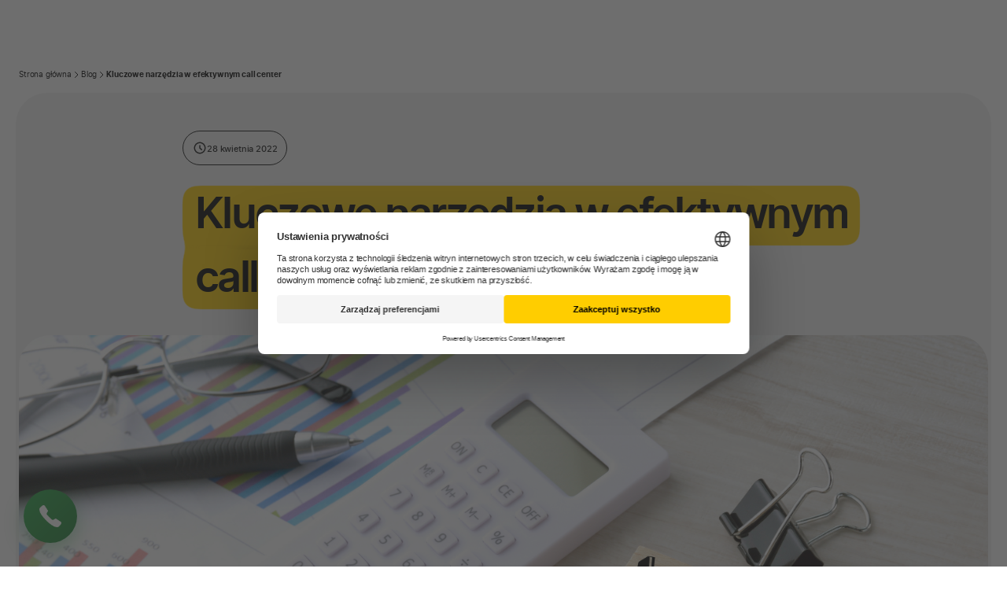

--- FILE ---
content_type: text/html; charset=UTF-8
request_url: https://www.tidesoftware.pl/blog/kluczowe-narzedzia-w-efektywnym-call-center/
body_size: 23302
content:
<!doctype html>
<html lang="pl-PL">
<head>
  <meta charset="utf-8">
  <meta name="viewport" content="width=device-width, initial-scale=1">
  <style>@media (min-width: 1024px) {}</style><meta name='robots' content='index, follow, max-image-preview:large, max-snippet:-1, max-video-preview:-1' />
<link rel="alternate" hreflang="pl" href="https://www.tidesoftware.pl/blog/kluczowe-narzedzia-w-efektywnym-call-center/" />
<link rel="alternate" hreflang="x-default" href="https://www.tidesoftware.pl/blog/kluczowe-narzedzia-w-efektywnym-call-center/" />

	<!-- This site is optimized with the Yoast SEO plugin v26.5 - https://yoast.com/wordpress/plugins/seo/ -->
	<title>Kluczowe narzędzia w efektywnym call center - Tide Software</title>
	<link rel="canonical" href="https://www.tidesoftware.pl/blog/kluczowe-narzedzia-w-efektywnym-call-center/" />
	<meta property="og:locale" content="pl_PL" />
	<meta property="og:type" content="article" />
	<meta property="og:title" content="Kluczowe narzędzia w efektywnym call center - Tide Software" />
	<meta property="og:url" content="https://www.tidesoftware.pl/blog/kluczowe-narzedzia-w-efektywnym-call-center/" />
	<meta property="og:site_name" content="Tide Software" />
	<meta property="article:published_time" content="2022-04-28T04:47:03+00:00" />
	<meta property="article:modified_time" content="2023-08-25T09:34:15+00:00" />
	<meta property="og:image" content="https://www.tidesoftware.pl/wp-content/uploads/2022/04/Kluczowe-narzedzia-w-efektywnym-call-center.png" />
	<meta property="og:image:width" content="1520" />
	<meta property="og:image:height" content="855" />
	<meta property="og:image:type" content="image/png" />
	<meta name="author" content="izabela.kaczmarczyk" />
	<meta name="twitter:card" content="summary_large_image" />
	<meta name="twitter:label1" content="Napisane przez" />
	<meta name="twitter:data1" content="izabela.kaczmarczyk" />
	<script type="application/ld+json" class="yoast-schema-graph">{"@context":"https://schema.org","@graph":[{"@type":"Article","@id":"https://www.tidesoftware.pl/blog/kluczowe-narzedzia-w-efektywnym-call-center/#article","isPartOf":{"@id":"https://www.tidesoftware.pl/blog/kluczowe-narzedzia-w-efektywnym-call-center/"},"author":{"name":"izabela.kaczmarczyk","@id":"https://www.tidesoftware.pl/#/schema/person/72b5c12550e8e0337419f6c3a3005df5"},"headline":"Kluczowe narzędzia w efektywnym call center","datePublished":"2022-04-28T04:47:03+00:00","dateModified":"2023-08-25T09:34:15+00:00","mainEntityOfPage":{"@id":"https://www.tidesoftware.pl/blog/kluczowe-narzedzia-w-efektywnym-call-center/"},"wordCount":7,"publisher":{"@id":"https://www.tidesoftware.pl/#organization"},"image":{"@id":"https://www.tidesoftware.pl/blog/kluczowe-narzedzia-w-efektywnym-call-center/#primaryimage"},"thumbnailUrl":"https://www.tidesoftware.pl/wp-content/uploads/2022/04/Kluczowe-narzedzia-w-efektywnym-call-center.png","inLanguage":"pl-PL"},{"@type":"WebPage","@id":"https://www.tidesoftware.pl/blog/kluczowe-narzedzia-w-efektywnym-call-center/","url":"https://www.tidesoftware.pl/blog/kluczowe-narzedzia-w-efektywnym-call-center/","name":"Kluczowe narzędzia w efektywnym call center - Tide Software","isPartOf":{"@id":"https://www.tidesoftware.pl/#website"},"primaryImageOfPage":{"@id":"https://www.tidesoftware.pl/blog/kluczowe-narzedzia-w-efektywnym-call-center/#primaryimage"},"image":{"@id":"https://www.tidesoftware.pl/blog/kluczowe-narzedzia-w-efektywnym-call-center/#primaryimage"},"thumbnailUrl":"https://www.tidesoftware.pl/wp-content/uploads/2022/04/Kluczowe-narzedzia-w-efektywnym-call-center.png","datePublished":"2022-04-28T04:47:03+00:00","dateModified":"2023-08-25T09:34:15+00:00","breadcrumb":{"@id":"https://www.tidesoftware.pl/blog/kluczowe-narzedzia-w-efektywnym-call-center/#breadcrumb"},"inLanguage":"pl-PL","potentialAction":[{"@type":"ReadAction","target":["https://www.tidesoftware.pl/blog/kluczowe-narzedzia-w-efektywnym-call-center/"]}]},{"@type":"ImageObject","inLanguage":"pl-PL","@id":"https://www.tidesoftware.pl/blog/kluczowe-narzedzia-w-efektywnym-call-center/#primaryimage","url":"https://www.tidesoftware.pl/wp-content/uploads/2022/04/Kluczowe-narzedzia-w-efektywnym-call-center.png","contentUrl":"https://www.tidesoftware.pl/wp-content/uploads/2022/04/Kluczowe-narzedzia-w-efektywnym-call-center.png","width":1520,"height":855},{"@type":"BreadcrumbList","@id":"https://www.tidesoftware.pl/blog/kluczowe-narzedzia-w-efektywnym-call-center/#breadcrumb","itemListElement":[{"@type":"ListItem","position":1,"name":"Strona główna","item":"https://www.tidesoftware.pl/"},{"@type":"ListItem","position":2,"name":"Blog","item":"https://www.tidesoftware.pl/blog/"},{"@type":"ListItem","position":3,"name":"Kluczowe narzędzia w efektywnym call center"}]},{"@type":"WebSite","@id":"https://www.tidesoftware.pl/#website","url":"https://www.tidesoftware.pl/","name":"Tide Software","description":"","publisher":{"@id":"https://www.tidesoftware.pl/#organization"},"potentialAction":[{"@type":"SearchAction","target":{"@type":"EntryPoint","urlTemplate":"https://www.tidesoftware.pl/?s={search_term_string}"},"query-input":{"@type":"PropertyValueSpecification","valueRequired":true,"valueName":"search_term_string"}}],"inLanguage":"pl-PL"},{"@type":"Organization","@id":"https://www.tidesoftware.pl/#organization","name":"Tide Software","url":"https://www.tidesoftware.pl/","logo":{"@type":"ImageObject","inLanguage":"pl-PL","@id":"https://www.tidesoftware.pl/#/schema/logo/image/","url":"https://www.tidesoftware.pl/wp-content/uploads/2025/02/social-search-icon.png","contentUrl":"https://www.tidesoftware.pl/wp-content/uploads/2025/02/social-search-icon.png","width":696,"height":696,"caption":"Tide Software"},"image":{"@id":"https://www.tidesoftware.pl/#/schema/logo/image/"}},{"@type":"Person","@id":"https://www.tidesoftware.pl/#/schema/person/72b5c12550e8e0337419f6c3a3005df5","name":"izabela.kaczmarczyk","url":"https://www.tidesoftware.pl/blog/author/izabela-kaczmarczyk/"}]}</script>
	<!-- / Yoast SEO plugin. -->


<style id='wp-img-auto-sizes-contain-inline-css'>
img:is([sizes=auto i],[sizes^="auto," i]){contain-intrinsic-size:3000px 1500px}
/*# sourceURL=wp-img-auto-sizes-contain-inline-css */
</style>

<link rel='stylesheet' id='app/0-css' href='https://www.tidesoftware.pl/wp-content/themes/tidesoftware/public/css/app.130c45.css' media='all' />
<script async src="https://www.tidesoftware.pl/wp-content/themes/tidesoftware/public/js/other.293efe.js" id="other/0-js"></script>
<script id="wpml-cookie-js-extra">
var wpml_cookies = {"wp-wpml_current_language":{"value":"pl","expires":1,"path":"/"}};
var wpml_cookies = {"wp-wpml_current_language":{"value":"pl","expires":1,"path":"/"}};
//# sourceURL=wpml-cookie-js-extra
</script>
<script src="https://www.tidesoftware.pl/wp-content/plugins/sitepress-multilingual-cms/res/js/cookies/language-cookie.js?ver=486900" id="wpml-cookie-js" defer data-wp-strategy="defer"></script>
<meta name="generator" content="WPML ver:4.8.6 stt:1,40;" />
<link rel="icon" href="https://www.tidesoftware.pl/wp-content/uploads/2025/02/favicon-yellow-150x150.png" sizes="32x32" />
<link rel="icon" href="https://www.tidesoftware.pl/wp-content/uploads/2025/02/favicon-yellow-300x300.png" sizes="192x192" />
<link rel="apple-touch-icon" href="https://www.tidesoftware.pl/wp-content/uploads/2025/02/favicon-yellow-300x300.png" />
<meta name="msapplication-TileImage" content="https://www.tidesoftware.pl/wp-content/uploads/2025/02/favicon-yellow-300x300.png" />
		<style id="wp-custom-css">
			span.lp2obr {
  font-size: 1.6rem;
    line-height: 1.875;
    letter-spacing: -.01em;
    font-weight: 400;
}
span.opis_stanowiska {
	font-size:1.6rem
}
span.klauzula_rekrutacja {
	font-size:1.4rem
}

.webinar-responsywny {
    position: relative;
    padding-bottom: 56.25%; /* 16:9 ratio */
    height: 0;
    overflow: hidden;
    max-width: 100%;
    background: #000;
}

.webinar-responsywny iframe {
    position: absolute;
    top: 0;
    left: 0;
    width: 100%;
    height: 100%;
    border: 0;
}

.zgodaexitpopup {
  font-size: 7px;
  color: #555555;   
}
#tide-phone-icon {
    right:auto;
			left: 30px;
}		</style>
		  <script type="text/javascript">
  window.wsConfig = {
    homeUrl: "https://www.tidesoftware.pl",
    ajaxUrl: "https://www.tidesoftware.pl/wp-admin/admin-ajax.php",
    restUrl: "https://www.tidesoftware.pl/wp-json/",
    gRecaptchaSiteKey: "6Le8cGcrAAAAADOhKntCGGqbh5fFu5WWe_hHa5CO",
  };
</script>
  <script src="https://web.cmp.usercentrics.eu/modules/autoblocker.js"></script>
<script id="usercentrics-cmp" src="https://web.cmp.usercentrics.eu/ui/loader.js" data-settings-id="-WKvCfyV1oTpVt" async></script>
<!-- Google Tag Manager -->
<script>(function(w,d,s,l,i){w[l]=w[l]||[];w[l].push({'gtm.start':
new Date().getTime(),event:'gtm.js'});var f=d.getElementsByTagName(s)[0],
j=d.createElement(s),dl=l!='dataLayer'?'&l='+l:'';j.async=true;j.src=
'https://www.googletagmanager.com/gtm.js?id='+i+dl;f.parentNode.insertBefore(j,f);
})(window,document,'script','dataLayer','GTM-M2S8FT2');</script>
<!-- End Google Tag Manager -->  <style id='global-styles-inline-css'>
:root{--wp--preset--aspect-ratio--square: 1;--wp--preset--aspect-ratio--4-3: 4/3;--wp--preset--aspect-ratio--3-4: 3/4;--wp--preset--aspect-ratio--3-2: 3/2;--wp--preset--aspect-ratio--2-3: 2/3;--wp--preset--aspect-ratio--16-9: 16/9;--wp--preset--aspect-ratio--9-16: 9/16;--wp--preset--color--black: #000000;--wp--preset--color--cyan-bluish-gray: #abb8c3;--wp--preset--color--white: #ffffff;--wp--preset--color--pale-pink: #f78da7;--wp--preset--color--vivid-red: #cf2e2e;--wp--preset--color--luminous-vivid-orange: #ff6900;--wp--preset--color--luminous-vivid-amber: #fcb900;--wp--preset--color--light-green-cyan: #7bdcb5;--wp--preset--color--vivid-green-cyan: #00d084;--wp--preset--color--pale-cyan-blue: #8ed1fc;--wp--preset--color--vivid-cyan-blue: #0693e3;--wp--preset--color--vivid-purple: #9b51e0;--wp--preset--color--inherit: inherit;--wp--preset--color--current: currentcolor;--wp--preset--color--transparent: transparent;--wp--preset--color--primary-20: #ffeb99;--wp--preset--color--primary-40: #ebfd9f;--wp--preset--color--primary-60: #e6fd86;--wp--preset--color--primary-80: #e2fd6d;--wp--preset--color--primary-100: #ffcd00;--wp--preset--color--secondary-20: #4a77b3;--wp--preset--color--secondary-40: #2b4466;--wp--preset--color--secondary-60: #20334d;--wp--preset--color--secondary-80: #101f33;--wp--preset--color--secondary-100: #0a1018;--wp--preset--color--neutrals-0: #111212;--wp--preset--color--neutrals-20: #454d5f;--wp--preset--color--neutrals-40: #6c7689;--wp--preset--color--neutrals-60: #a6aebf;--wp--preset--color--neutrals-80: #f4f4f4;--wp--preset--color--neutrals-90: #fafafa;--wp--preset--color--neutrals-100: #ffffff;--wp--preset--color--success-20: #a3f5c9;--wp--preset--color--success-40: #75f0ae;--wp--preset--color--success-60: #47eb94;--wp--preset--color--success-80: #14b861;--wp--preset--color--success-100: #0f8a48;--wp--preset--color--info-20: #dbe8fa;--wp--preset--color--info-40: #92bbef;--wp--preset--color--info-60: #6ea4ea;--wp--preset--color--info-80: #2576e0;--wp--preset--color--info-100: #1b63c0;--wp--preset--color--warning-20: #ffefbf;--wp--preset--color--warning-40: #ffe79f;--wp--preset--color--warning-60: #ffd760;--wp--preset--color--warning-80: #ffcf40;--wp--preset--color--warning-100: #ffbf00;--wp--preset--color--danger-20: #fcd5d5;--wp--preset--color--danger-40: #f9acac;--wp--preset--color--danger-60: #f58282;--wp--preset--color--danger-80: #f25959;--wp--preset--color--danger-100: #ef2f2f;--wp--preset--color--gray-100: #f3f4f6;--wp--preset--color--gray-200: #e5e7eb;--wp--preset--color--gray-300: #d1d5db;--wp--preset--color--gray-400: #9ca3af;--wp--preset--color--gray-500: #6b7280;--wp--preset--color--gray-600: #4b5563;--wp--preset--color--gray-700: #374151;--wp--preset--color--gray-800: #1f2937;--wp--preset--color--gray-900: #111827;--wp--preset--gradient--vivid-cyan-blue-to-vivid-purple: linear-gradient(135deg,rgb(6,147,227) 0%,rgb(155,81,224) 100%);--wp--preset--gradient--light-green-cyan-to-vivid-green-cyan: linear-gradient(135deg,rgb(122,220,180) 0%,rgb(0,208,130) 100%);--wp--preset--gradient--luminous-vivid-amber-to-luminous-vivid-orange: linear-gradient(135deg,rgb(252,185,0) 0%,rgb(255,105,0) 100%);--wp--preset--gradient--luminous-vivid-orange-to-vivid-red: linear-gradient(135deg,rgb(255,105,0) 0%,rgb(207,46,46) 100%);--wp--preset--gradient--very-light-gray-to-cyan-bluish-gray: linear-gradient(135deg,rgb(238,238,238) 0%,rgb(169,184,195) 100%);--wp--preset--gradient--cool-to-warm-spectrum: linear-gradient(135deg,rgb(74,234,220) 0%,rgb(151,120,209) 20%,rgb(207,42,186) 40%,rgb(238,44,130) 60%,rgb(251,105,98) 80%,rgb(254,248,76) 100%);--wp--preset--gradient--blush-light-purple: linear-gradient(135deg,rgb(255,206,236) 0%,rgb(152,150,240) 100%);--wp--preset--gradient--blush-bordeaux: linear-gradient(135deg,rgb(254,205,165) 0%,rgb(254,45,45) 50%,rgb(107,0,62) 100%);--wp--preset--gradient--luminous-dusk: linear-gradient(135deg,rgb(255,203,112) 0%,rgb(199,81,192) 50%,rgb(65,88,208) 100%);--wp--preset--gradient--pale-ocean: linear-gradient(135deg,rgb(255,245,203) 0%,rgb(182,227,212) 50%,rgb(51,167,181) 100%);--wp--preset--gradient--electric-grass: linear-gradient(135deg,rgb(202,248,128) 0%,rgb(113,206,126) 100%);--wp--preset--gradient--midnight: linear-gradient(135deg,rgb(2,3,129) 0%,rgb(40,116,252) 100%);--wp--preset--font-size--small: 13px;--wp--preset--font-size--medium: 20px;--wp--preset--font-size--large: 36px;--wp--preset--font-size--x-large: 42px;--wp--preset--font-size--heading-d-1: 5.4rem;--wp--preset--font-size--heading-d-2: 4.8rem;--wp--preset--font-size--heading-d-3: 3.2rem;--wp--preset--font-size--heading-d-4: 2.4rem;--wp--preset--font-size--heading-d-5: 1.8rem;--wp--preset--font-size--heading-d-6: 1.6rem;--wp--preset--font-size--subtitle-lg-d: 2.1rem;--wp--preset--font-size--subtitle-md-d: 1.8rem;--wp--preset--font-size--heading-m-1: 3.6rem;--wp--preset--font-size--heading-m-2: 3rem;--wp--preset--font-size--heading-m-3: 2.4rem;--wp--preset--font-size--heading-m-4: 2rem;--wp--preset--font-size--heading-m-5: 1.8rem;--wp--preset--font-size--heading-m-6: 1.6rem;--wp--preset--font-size--subtitle-lg-m: 1.6rem;--wp--preset--font-size--subtitle-md-m: 1.4rem;--wp--preset--font-size--head-body-d: 2.1rem;--wp--preset--font-size--body-lg-d: 1.6rem;--wp--preset--font-size--body-md-d: 1.2rem;--wp--preset--font-size--label-lg-d: 1.4rem;--wp--preset--font-size--label-md-d: 1.2rem;--wp--preset--font-size--caption-d: 1.3rem;--wp--preset--font-size--button-d: 1.4rem;--wp--preset--font-size--head-body-m: 2.1rem;--wp--preset--font-size--body-lg-m: 1.8rem;--wp--preset--font-size--body-md-m: 1.6rem;--wp--preset--font-size--label-lg-m: 1.4rem;--wp--preset--font-size--label-md-m: 1.2rem;--wp--preset--font-size--caption-m: 1.2rem;--wp--preset--font-size--button-m: 1.2rem;--wp--preset--font-size--hint-lg: 1.2rem;--wp--preset--font-size--hint-sm: 1rem;--wp--preset--font-size--input-text: 1.4rem;--wp--preset--font-size--input-label: 1.3rem;--wp--preset--font-size--input-status: 1.2rem;--wp--preset--font-size--tab-label: 1.6rem;--wp--preset--font-family--sans: Inter,system-ui,sans-serif;--wp--preset--spacing--20: 0.44rem;--wp--preset--spacing--30: 0.67rem;--wp--preset--spacing--40: 1rem;--wp--preset--spacing--50: 1.5rem;--wp--preset--spacing--60: 2.25rem;--wp--preset--spacing--70: 3.38rem;--wp--preset--spacing--80: 5.06rem;--wp--preset--shadow--natural: 6px 6px 9px rgba(0, 0, 0, 0.2);--wp--preset--shadow--deep: 12px 12px 50px rgba(0, 0, 0, 0.4);--wp--preset--shadow--sharp: 6px 6px 0px rgba(0, 0, 0, 0.2);--wp--preset--shadow--outlined: 6px 6px 0px -3px rgb(255, 255, 255), 6px 6px rgb(0, 0, 0);--wp--preset--shadow--crisp: 6px 6px 0px rgb(0, 0, 0);}:where(body) { margin: 0; }.wp-site-blocks > .alignleft { float: left; margin-right: 2em; }.wp-site-blocks > .alignright { float: right; margin-left: 2em; }.wp-site-blocks > .aligncenter { justify-content: center; margin-left: auto; margin-right: auto; }:where(.is-layout-flex){gap: 0.5em;}:where(.is-layout-grid){gap: 0.5em;}.is-layout-flow > .alignleft{float: left;margin-inline-start: 0;margin-inline-end: 2em;}.is-layout-flow > .alignright{float: right;margin-inline-start: 2em;margin-inline-end: 0;}.is-layout-flow > .aligncenter{margin-left: auto !important;margin-right: auto !important;}.is-layout-constrained > .alignleft{float: left;margin-inline-start: 0;margin-inline-end: 2em;}.is-layout-constrained > .alignright{float: right;margin-inline-start: 2em;margin-inline-end: 0;}.is-layout-constrained > .aligncenter{margin-left: auto !important;margin-right: auto !important;}.is-layout-constrained > :where(:not(.alignleft):not(.alignright):not(.alignfull)){margin-left: auto !important;margin-right: auto !important;}body .is-layout-flex{display: flex;}.is-layout-flex{flex-wrap: wrap;align-items: center;}.is-layout-flex > :is(*, div){margin: 0;}body .is-layout-grid{display: grid;}.is-layout-grid > :is(*, div){margin: 0;}body{padding-top: 0px;padding-right: 0px;padding-bottom: 0px;padding-left: 0px;}a:where(:not(.wp-element-button)){text-decoration: underline;}:root :where(.wp-element-button, .wp-block-button__link){background-color: #32373c;border-width: 0;color: #fff;font-family: inherit;font-size: inherit;font-style: inherit;font-weight: inherit;letter-spacing: inherit;line-height: inherit;padding-top: calc(0.667em + 2px);padding-right: calc(1.333em + 2px);padding-bottom: calc(0.667em + 2px);padding-left: calc(1.333em + 2px);text-decoration: none;text-transform: inherit;}.has-black-color{color: var(--wp--preset--color--black) !important;}.has-cyan-bluish-gray-color{color: var(--wp--preset--color--cyan-bluish-gray) !important;}.has-white-color{color: var(--wp--preset--color--white) !important;}.has-pale-pink-color{color: var(--wp--preset--color--pale-pink) !important;}.has-vivid-red-color{color: var(--wp--preset--color--vivid-red) !important;}.has-luminous-vivid-orange-color{color: var(--wp--preset--color--luminous-vivid-orange) !important;}.has-luminous-vivid-amber-color{color: var(--wp--preset--color--luminous-vivid-amber) !important;}.has-light-green-cyan-color{color: var(--wp--preset--color--light-green-cyan) !important;}.has-vivid-green-cyan-color{color: var(--wp--preset--color--vivid-green-cyan) !important;}.has-pale-cyan-blue-color{color: var(--wp--preset--color--pale-cyan-blue) !important;}.has-vivid-cyan-blue-color{color: var(--wp--preset--color--vivid-cyan-blue) !important;}.has-vivid-purple-color{color: var(--wp--preset--color--vivid-purple) !important;}.has-inherit-color{color: var(--wp--preset--color--inherit) !important;}.has-current-color{color: var(--wp--preset--color--current) !important;}.has-transparent-color{color: var(--wp--preset--color--transparent) !important;}.has-primary-20-color{color: var(--wp--preset--color--primary-20) !important;}.has-primary-40-color{color: var(--wp--preset--color--primary-40) !important;}.has-primary-60-color{color: var(--wp--preset--color--primary-60) !important;}.has-primary-80-color{color: var(--wp--preset--color--primary-80) !important;}.has-primary-100-color{color: var(--wp--preset--color--primary-100) !important;}.has-secondary-20-color{color: var(--wp--preset--color--secondary-20) !important;}.has-secondary-40-color{color: var(--wp--preset--color--secondary-40) !important;}.has-secondary-60-color{color: var(--wp--preset--color--secondary-60) !important;}.has-secondary-80-color{color: var(--wp--preset--color--secondary-80) !important;}.has-secondary-100-color{color: var(--wp--preset--color--secondary-100) !important;}.has-neutrals-0-color{color: var(--wp--preset--color--neutrals-0) !important;}.has-neutrals-20-color{color: var(--wp--preset--color--neutrals-20) !important;}.has-neutrals-40-color{color: var(--wp--preset--color--neutrals-40) !important;}.has-neutrals-60-color{color: var(--wp--preset--color--neutrals-60) !important;}.has-neutrals-80-color{color: var(--wp--preset--color--neutrals-80) !important;}.has-neutrals-90-color{color: var(--wp--preset--color--neutrals-90) !important;}.has-neutrals-100-color{color: var(--wp--preset--color--neutrals-100) !important;}.has-success-20-color{color: var(--wp--preset--color--success-20) !important;}.has-success-40-color{color: var(--wp--preset--color--success-40) !important;}.has-success-60-color{color: var(--wp--preset--color--success-60) !important;}.has-success-80-color{color: var(--wp--preset--color--success-80) !important;}.has-success-100-color{color: var(--wp--preset--color--success-100) !important;}.has-info-20-color{color: var(--wp--preset--color--info-20) !important;}.has-info-40-color{color: var(--wp--preset--color--info-40) !important;}.has-info-60-color{color: var(--wp--preset--color--info-60) !important;}.has-info-80-color{color: var(--wp--preset--color--info-80) !important;}.has-info-100-color{color: var(--wp--preset--color--info-100) !important;}.has-warning-20-color{color: var(--wp--preset--color--warning-20) !important;}.has-warning-40-color{color: var(--wp--preset--color--warning-40) !important;}.has-warning-60-color{color: var(--wp--preset--color--warning-60) !important;}.has-warning-80-color{color: var(--wp--preset--color--warning-80) !important;}.has-warning-100-color{color: var(--wp--preset--color--warning-100) !important;}.has-danger-20-color{color: var(--wp--preset--color--danger-20) !important;}.has-danger-40-color{color: var(--wp--preset--color--danger-40) !important;}.has-danger-60-color{color: var(--wp--preset--color--danger-60) !important;}.has-danger-80-color{color: var(--wp--preset--color--danger-80) !important;}.has-danger-100-color{color: var(--wp--preset--color--danger-100) !important;}.has-gray-100-color{color: var(--wp--preset--color--gray-100) !important;}.has-gray-200-color{color: var(--wp--preset--color--gray-200) !important;}.has-gray-300-color{color: var(--wp--preset--color--gray-300) !important;}.has-gray-400-color{color: var(--wp--preset--color--gray-400) !important;}.has-gray-500-color{color: var(--wp--preset--color--gray-500) !important;}.has-gray-600-color{color: var(--wp--preset--color--gray-600) !important;}.has-gray-700-color{color: var(--wp--preset--color--gray-700) !important;}.has-gray-800-color{color: var(--wp--preset--color--gray-800) !important;}.has-gray-900-color{color: var(--wp--preset--color--gray-900) !important;}.has-black-background-color{background-color: var(--wp--preset--color--black) !important;}.has-cyan-bluish-gray-background-color{background-color: var(--wp--preset--color--cyan-bluish-gray) !important;}.has-white-background-color{background-color: var(--wp--preset--color--white) !important;}.has-pale-pink-background-color{background-color: var(--wp--preset--color--pale-pink) !important;}.has-vivid-red-background-color{background-color: var(--wp--preset--color--vivid-red) !important;}.has-luminous-vivid-orange-background-color{background-color: var(--wp--preset--color--luminous-vivid-orange) !important;}.has-luminous-vivid-amber-background-color{background-color: var(--wp--preset--color--luminous-vivid-amber) !important;}.has-light-green-cyan-background-color{background-color: var(--wp--preset--color--light-green-cyan) !important;}.has-vivid-green-cyan-background-color{background-color: var(--wp--preset--color--vivid-green-cyan) !important;}.has-pale-cyan-blue-background-color{background-color: var(--wp--preset--color--pale-cyan-blue) !important;}.has-vivid-cyan-blue-background-color{background-color: var(--wp--preset--color--vivid-cyan-blue) !important;}.has-vivid-purple-background-color{background-color: var(--wp--preset--color--vivid-purple) !important;}.has-inherit-background-color{background-color: var(--wp--preset--color--inherit) !important;}.has-current-background-color{background-color: var(--wp--preset--color--current) !important;}.has-transparent-background-color{background-color: var(--wp--preset--color--transparent) !important;}.has-primary-20-background-color{background-color: var(--wp--preset--color--primary-20) !important;}.has-primary-40-background-color{background-color: var(--wp--preset--color--primary-40) !important;}.has-primary-60-background-color{background-color: var(--wp--preset--color--primary-60) !important;}.has-primary-80-background-color{background-color: var(--wp--preset--color--primary-80) !important;}.has-primary-100-background-color{background-color: var(--wp--preset--color--primary-100) !important;}.has-secondary-20-background-color{background-color: var(--wp--preset--color--secondary-20) !important;}.has-secondary-40-background-color{background-color: var(--wp--preset--color--secondary-40) !important;}.has-secondary-60-background-color{background-color: var(--wp--preset--color--secondary-60) !important;}.has-secondary-80-background-color{background-color: var(--wp--preset--color--secondary-80) !important;}.has-secondary-100-background-color{background-color: var(--wp--preset--color--secondary-100) !important;}.has-neutrals-0-background-color{background-color: var(--wp--preset--color--neutrals-0) !important;}.has-neutrals-20-background-color{background-color: var(--wp--preset--color--neutrals-20) !important;}.has-neutrals-40-background-color{background-color: var(--wp--preset--color--neutrals-40) !important;}.has-neutrals-60-background-color{background-color: var(--wp--preset--color--neutrals-60) !important;}.has-neutrals-80-background-color{background-color: var(--wp--preset--color--neutrals-80) !important;}.has-neutrals-90-background-color{background-color: var(--wp--preset--color--neutrals-90) !important;}.has-neutrals-100-background-color{background-color: var(--wp--preset--color--neutrals-100) !important;}.has-success-20-background-color{background-color: var(--wp--preset--color--success-20) !important;}.has-success-40-background-color{background-color: var(--wp--preset--color--success-40) !important;}.has-success-60-background-color{background-color: var(--wp--preset--color--success-60) !important;}.has-success-80-background-color{background-color: var(--wp--preset--color--success-80) !important;}.has-success-100-background-color{background-color: var(--wp--preset--color--success-100) !important;}.has-info-20-background-color{background-color: var(--wp--preset--color--info-20) !important;}.has-info-40-background-color{background-color: var(--wp--preset--color--info-40) !important;}.has-info-60-background-color{background-color: var(--wp--preset--color--info-60) !important;}.has-info-80-background-color{background-color: var(--wp--preset--color--info-80) !important;}.has-info-100-background-color{background-color: var(--wp--preset--color--info-100) !important;}.has-warning-20-background-color{background-color: var(--wp--preset--color--warning-20) !important;}.has-warning-40-background-color{background-color: var(--wp--preset--color--warning-40) !important;}.has-warning-60-background-color{background-color: var(--wp--preset--color--warning-60) !important;}.has-warning-80-background-color{background-color: var(--wp--preset--color--warning-80) !important;}.has-warning-100-background-color{background-color: var(--wp--preset--color--warning-100) !important;}.has-danger-20-background-color{background-color: var(--wp--preset--color--danger-20) !important;}.has-danger-40-background-color{background-color: var(--wp--preset--color--danger-40) !important;}.has-danger-60-background-color{background-color: var(--wp--preset--color--danger-60) !important;}.has-danger-80-background-color{background-color: var(--wp--preset--color--danger-80) !important;}.has-danger-100-background-color{background-color: var(--wp--preset--color--danger-100) !important;}.has-gray-100-background-color{background-color: var(--wp--preset--color--gray-100) !important;}.has-gray-200-background-color{background-color: var(--wp--preset--color--gray-200) !important;}.has-gray-300-background-color{background-color: var(--wp--preset--color--gray-300) !important;}.has-gray-400-background-color{background-color: var(--wp--preset--color--gray-400) !important;}.has-gray-500-background-color{background-color: var(--wp--preset--color--gray-500) !important;}.has-gray-600-background-color{background-color: var(--wp--preset--color--gray-600) !important;}.has-gray-700-background-color{background-color: var(--wp--preset--color--gray-700) !important;}.has-gray-800-background-color{background-color: var(--wp--preset--color--gray-800) !important;}.has-gray-900-background-color{background-color: var(--wp--preset--color--gray-900) !important;}.has-black-border-color{border-color: var(--wp--preset--color--black) !important;}.has-cyan-bluish-gray-border-color{border-color: var(--wp--preset--color--cyan-bluish-gray) !important;}.has-white-border-color{border-color: var(--wp--preset--color--white) !important;}.has-pale-pink-border-color{border-color: var(--wp--preset--color--pale-pink) !important;}.has-vivid-red-border-color{border-color: var(--wp--preset--color--vivid-red) !important;}.has-luminous-vivid-orange-border-color{border-color: var(--wp--preset--color--luminous-vivid-orange) !important;}.has-luminous-vivid-amber-border-color{border-color: var(--wp--preset--color--luminous-vivid-amber) !important;}.has-light-green-cyan-border-color{border-color: var(--wp--preset--color--light-green-cyan) !important;}.has-vivid-green-cyan-border-color{border-color: var(--wp--preset--color--vivid-green-cyan) !important;}.has-pale-cyan-blue-border-color{border-color: var(--wp--preset--color--pale-cyan-blue) !important;}.has-vivid-cyan-blue-border-color{border-color: var(--wp--preset--color--vivid-cyan-blue) !important;}.has-vivid-purple-border-color{border-color: var(--wp--preset--color--vivid-purple) !important;}.has-inherit-border-color{border-color: var(--wp--preset--color--inherit) !important;}.has-current-border-color{border-color: var(--wp--preset--color--current) !important;}.has-transparent-border-color{border-color: var(--wp--preset--color--transparent) !important;}.has-primary-20-border-color{border-color: var(--wp--preset--color--primary-20) !important;}.has-primary-40-border-color{border-color: var(--wp--preset--color--primary-40) !important;}.has-primary-60-border-color{border-color: var(--wp--preset--color--primary-60) !important;}.has-primary-80-border-color{border-color: var(--wp--preset--color--primary-80) !important;}.has-primary-100-border-color{border-color: var(--wp--preset--color--primary-100) !important;}.has-secondary-20-border-color{border-color: var(--wp--preset--color--secondary-20) !important;}.has-secondary-40-border-color{border-color: var(--wp--preset--color--secondary-40) !important;}.has-secondary-60-border-color{border-color: var(--wp--preset--color--secondary-60) !important;}.has-secondary-80-border-color{border-color: var(--wp--preset--color--secondary-80) !important;}.has-secondary-100-border-color{border-color: var(--wp--preset--color--secondary-100) !important;}.has-neutrals-0-border-color{border-color: var(--wp--preset--color--neutrals-0) !important;}.has-neutrals-20-border-color{border-color: var(--wp--preset--color--neutrals-20) !important;}.has-neutrals-40-border-color{border-color: var(--wp--preset--color--neutrals-40) !important;}.has-neutrals-60-border-color{border-color: var(--wp--preset--color--neutrals-60) !important;}.has-neutrals-80-border-color{border-color: var(--wp--preset--color--neutrals-80) !important;}.has-neutrals-90-border-color{border-color: var(--wp--preset--color--neutrals-90) !important;}.has-neutrals-100-border-color{border-color: var(--wp--preset--color--neutrals-100) !important;}.has-success-20-border-color{border-color: var(--wp--preset--color--success-20) !important;}.has-success-40-border-color{border-color: var(--wp--preset--color--success-40) !important;}.has-success-60-border-color{border-color: var(--wp--preset--color--success-60) !important;}.has-success-80-border-color{border-color: var(--wp--preset--color--success-80) !important;}.has-success-100-border-color{border-color: var(--wp--preset--color--success-100) !important;}.has-info-20-border-color{border-color: var(--wp--preset--color--info-20) !important;}.has-info-40-border-color{border-color: var(--wp--preset--color--info-40) !important;}.has-info-60-border-color{border-color: var(--wp--preset--color--info-60) !important;}.has-info-80-border-color{border-color: var(--wp--preset--color--info-80) !important;}.has-info-100-border-color{border-color: var(--wp--preset--color--info-100) !important;}.has-warning-20-border-color{border-color: var(--wp--preset--color--warning-20) !important;}.has-warning-40-border-color{border-color: var(--wp--preset--color--warning-40) !important;}.has-warning-60-border-color{border-color: var(--wp--preset--color--warning-60) !important;}.has-warning-80-border-color{border-color: var(--wp--preset--color--warning-80) !important;}.has-warning-100-border-color{border-color: var(--wp--preset--color--warning-100) !important;}.has-danger-20-border-color{border-color: var(--wp--preset--color--danger-20) !important;}.has-danger-40-border-color{border-color: var(--wp--preset--color--danger-40) !important;}.has-danger-60-border-color{border-color: var(--wp--preset--color--danger-60) !important;}.has-danger-80-border-color{border-color: var(--wp--preset--color--danger-80) !important;}.has-danger-100-border-color{border-color: var(--wp--preset--color--danger-100) !important;}.has-gray-100-border-color{border-color: var(--wp--preset--color--gray-100) !important;}.has-gray-200-border-color{border-color: var(--wp--preset--color--gray-200) !important;}.has-gray-300-border-color{border-color: var(--wp--preset--color--gray-300) !important;}.has-gray-400-border-color{border-color: var(--wp--preset--color--gray-400) !important;}.has-gray-500-border-color{border-color: var(--wp--preset--color--gray-500) !important;}.has-gray-600-border-color{border-color: var(--wp--preset--color--gray-600) !important;}.has-gray-700-border-color{border-color: var(--wp--preset--color--gray-700) !important;}.has-gray-800-border-color{border-color: var(--wp--preset--color--gray-800) !important;}.has-gray-900-border-color{border-color: var(--wp--preset--color--gray-900) !important;}.has-vivid-cyan-blue-to-vivid-purple-gradient-background{background: var(--wp--preset--gradient--vivid-cyan-blue-to-vivid-purple) !important;}.has-light-green-cyan-to-vivid-green-cyan-gradient-background{background: var(--wp--preset--gradient--light-green-cyan-to-vivid-green-cyan) !important;}.has-luminous-vivid-amber-to-luminous-vivid-orange-gradient-background{background: var(--wp--preset--gradient--luminous-vivid-amber-to-luminous-vivid-orange) !important;}.has-luminous-vivid-orange-to-vivid-red-gradient-background{background: var(--wp--preset--gradient--luminous-vivid-orange-to-vivid-red) !important;}.has-very-light-gray-to-cyan-bluish-gray-gradient-background{background: var(--wp--preset--gradient--very-light-gray-to-cyan-bluish-gray) !important;}.has-cool-to-warm-spectrum-gradient-background{background: var(--wp--preset--gradient--cool-to-warm-spectrum) !important;}.has-blush-light-purple-gradient-background{background: var(--wp--preset--gradient--blush-light-purple) !important;}.has-blush-bordeaux-gradient-background{background: var(--wp--preset--gradient--blush-bordeaux) !important;}.has-luminous-dusk-gradient-background{background: var(--wp--preset--gradient--luminous-dusk) !important;}.has-pale-ocean-gradient-background{background: var(--wp--preset--gradient--pale-ocean) !important;}.has-electric-grass-gradient-background{background: var(--wp--preset--gradient--electric-grass) !important;}.has-midnight-gradient-background{background: var(--wp--preset--gradient--midnight) !important;}.has-small-font-size{font-size: var(--wp--preset--font-size--small) !important;}.has-medium-font-size{font-size: var(--wp--preset--font-size--medium) !important;}.has-large-font-size{font-size: var(--wp--preset--font-size--large) !important;}.has-x-large-font-size{font-size: var(--wp--preset--font-size--x-large) !important;}.has-heading-d-1-font-size{font-size: var(--wp--preset--font-size--heading-d-1) !important;}.has-heading-d-2-font-size{font-size: var(--wp--preset--font-size--heading-d-2) !important;}.has-heading-d-3-font-size{font-size: var(--wp--preset--font-size--heading-d-3) !important;}.has-heading-d-4-font-size{font-size: var(--wp--preset--font-size--heading-d-4) !important;}.has-heading-d-5-font-size{font-size: var(--wp--preset--font-size--heading-d-5) !important;}.has-heading-d-6-font-size{font-size: var(--wp--preset--font-size--heading-d-6) !important;}.has-subtitle-lg-d-font-size{font-size: var(--wp--preset--font-size--subtitle-lg-d) !important;}.has-subtitle-md-d-font-size{font-size: var(--wp--preset--font-size--subtitle-md-d) !important;}.has-heading-m-1-font-size{font-size: var(--wp--preset--font-size--heading-m-1) !important;}.has-heading-m-2-font-size{font-size: var(--wp--preset--font-size--heading-m-2) !important;}.has-heading-m-3-font-size{font-size: var(--wp--preset--font-size--heading-m-3) !important;}.has-heading-m-4-font-size{font-size: var(--wp--preset--font-size--heading-m-4) !important;}.has-heading-m-5-font-size{font-size: var(--wp--preset--font-size--heading-m-5) !important;}.has-heading-m-6-font-size{font-size: var(--wp--preset--font-size--heading-m-6) !important;}.has-subtitle-lg-m-font-size{font-size: var(--wp--preset--font-size--subtitle-lg-m) !important;}.has-subtitle-md-m-font-size{font-size: var(--wp--preset--font-size--subtitle-md-m) !important;}.has-head-body-d-font-size{font-size: var(--wp--preset--font-size--head-body-d) !important;}.has-body-lg-d-font-size{font-size: var(--wp--preset--font-size--body-lg-d) !important;}.has-body-md-d-font-size{font-size: var(--wp--preset--font-size--body-md-d) !important;}.has-label-lg-d-font-size{font-size: var(--wp--preset--font-size--label-lg-d) !important;}.has-label-md-d-font-size{font-size: var(--wp--preset--font-size--label-md-d) !important;}.has-caption-d-font-size{font-size: var(--wp--preset--font-size--caption-d) !important;}.has-button-d-font-size{font-size: var(--wp--preset--font-size--button-d) !important;}.has-head-body-m-font-size{font-size: var(--wp--preset--font-size--head-body-m) !important;}.has-body-lg-m-font-size{font-size: var(--wp--preset--font-size--body-lg-m) !important;}.has-body-md-m-font-size{font-size: var(--wp--preset--font-size--body-md-m) !important;}.has-label-lg-m-font-size{font-size: var(--wp--preset--font-size--label-lg-m) !important;}.has-label-md-m-font-size{font-size: var(--wp--preset--font-size--label-md-m) !important;}.has-caption-m-font-size{font-size: var(--wp--preset--font-size--caption-m) !important;}.has-button-m-font-size{font-size: var(--wp--preset--font-size--button-m) !important;}.has-hint-lg-font-size{font-size: var(--wp--preset--font-size--hint-lg) !important;}.has-hint-sm-font-size{font-size: var(--wp--preset--font-size--hint-sm) !important;}.has-input-text-font-size{font-size: var(--wp--preset--font-size--input-text) !important;}.has-input-label-font-size{font-size: var(--wp--preset--font-size--input-label) !important;}.has-input-status-font-size{font-size: var(--wp--preset--font-size--input-status) !important;}.has-tab-label-font-size{font-size: var(--wp--preset--font-size--tab-label) !important;}.has-sans-font-family{font-family: var(--wp--preset--font-family--sans) !important;}
/*# sourceURL=global-styles-inline-css */
</style>
</head>
<body class="wp-singular post-template-default single single-post postid-1818 single-format-standard wp-embed-responsive wp-theme-tidesoftware kluczowe-narzedzia-w-efektywnym-call-center included-header">
<!-- Google Tag Manager (noscript) -->
<noscript><iframe src="https://www.googletagmanager.com/ns.html?id=GTM-M2S8FT2"
height="0" width="0" style="display:none;visibility:hidden"></iframe></noscript>
<!-- End Google Tag Manager (noscript) -->

<style>
  a:where(:not(.wp-element-button)) {
    text-decoration: inherit !important;
  }
</style>  <a class="sr-only-focusable" href="#main-content">Przejdź do treści</a>
<header
  class="c-header"
  x-data="{activeSubmenu: 0}"
  x-init="
    $watch('activeSubmenu', value => {
      if (value) {
        document.body.classList.add('overflow-hidden');
      } else {
        document.body.classList.remove('overflow-hidden');
      }
    });
  "
>
  <div class="c-header-desktop">
    <div class="container">
      <div class="c-header-desktop__row">
        <div class="col-span-2">
          <figure class="c-header-desktop__logo">
    <a href="https://www.tidesoftware.pl" aria-label="Tide Software">
      <img src="https://www.tidesoftware.pl/wp-content/uploads/2023/06/logo-tidesoftware-white-600-1-e1687273782186.png"
       width="376"
       height="63"
       alt=""
       decoding="auto"
       fetchpriority="auto"
       loading="lazy"
    >
    </a>
  </figure>
        </div>
        <div class="col-span-8">
          <nav class="h-[7.2rem]">
    <ul class="flex-center h-full">
              <li class="group flex-center h-full px-12">
          <a
            href="https://www.tidesoftware.pl/firma/o-nas/"
            class="text-[1.5rem] leading-none transition-colors hover:text-primary-100 flex-center gap-4 relative z-40"
          >
            Firma
                          <div class="[&amp;_svg]:w-full [&amp;_svg]:h-auto square-12 transition-transform group-hover:rotate-180 group-focus:rotate-180 group-focus-within:rotate-180">
    <svg width="24" height="24" viewBox="0 0 24 24" fill="none" xmlns="http://www.w3.org/2000/svg"><path d="m19 9-7 7-7-7" stroke="currentColor" stroke-width="2" stroke-linecap="round" stroke-linejoin="round"/></svg>
  </div>
                      </a>
                      <div class="fixed-full h-screen z-30 max-lg:top-108 hidden group-hover:block group-focus:block group-focus-within:block pointer-events-none">
              <div class="absolute-full lg:bg-neutrals-0/80 max-lg:-top-108 pointer-events-none"></div>
              <div class="desktop-megamenu-wrapper container relative lg:mt-82 pointer-events-none max-lg:h-full transition-[margin">
                <div class="row max-lg:h-full">
                  <div class="lg:col-span-10 lg:col-start-2 max-lg:h-full">
                    <div class="p-8 bg-primary-100 rounded-t-16 lg:rounded-12 pointer-events-auto max-lg:-mx-24 max-lg:h-full">
                      <div class="bg-neutrals-100 rounded-t-16 lg:rounded-12 max-lg:h-[calc(100%_-_10.8rem)] max-lg:overflow-auto">
                        <div class="grid grid-cols-1 lg:grid-cols-10 gap-16 lg:!grid" x-cloak x-show="activeSubmenu === 634">
  <div class="lg:col-span-5 lg:col-start-2 text-neutrals-0 max-lg:p-40 max-lg:pb-4 lg:pr-64 lg:pt-44">
    <div class="mb-24 lg:mb-16 text-neutrals-40 max-lg:text-[1.6rem]">
      Firma
    </div>
    <div class="flex max-lg:flex-col max-lg:text-subtitle-md-m lg:text-[1.4rem] lg:font-semibold lg:leading-[1.25]">
      <ul class="flex-1 max-lg:mb-12">
                              <li class="mb-12 last:mb-0">
              <a href="https://www.tidesoftware.pl/firma/o-nas/" class="hover:underline">
                O nas
              </a>
            </li>
                                        <li class="mb-12 last:mb-0">
              <a href="https://www.tidesoftware.pl/firma/aktualnosci/" class="hover:underline">
                Aktualności
              </a>
            </li>
                                        <li class="mb-12 last:mb-0">
              <a href="https://www.tidesoftware.pl/firma/kariera/" class="hover:underline">
                Kariera
              </a>
            </li>
                                                            </ul>
      <ul class="flex-1">
                                                                                    <li class="mb-12 last:mb-0">
              <a href="https://www.tidesoftware.pl/wiedza/" class="hover:underline">
                Wiedza
              </a>
            </li>
                                        <li class="mb-12 last:mb-0">
              <a href="https://www.tidesoftware.pl/firma/media-o-nas/" class="hover:underline">
                Media o nas
              </a>
            </li>
                        </ul>
    </div>
    <hr class="my-24 lg:mt-20 lg:mb-16 border-[#969696]">
              <div class="max-lg:hidden flex items-center flex-wrap mt-34 mb-44">
                  <picture class='flex-center w-[25%] p-20' >
        <img src="https://www.tidesoftware.pl/wp-content/uploads/2024/02/CCC-logof-300x114.png"
         alt=""
         width="300"
         height="114"
         decoding="auto"
         fetchpriority="auto"
         loading="lazy"
         class='object-contain brightness-0 opacity-50' >
  </picture>
                  <picture class='flex-center w-[25%] p-20' >
        <img src="https://www.tidesoftware.pl/wp-content/uploads/2024/02/aiqlabs-logof-300x114.png"
         alt=""
         width="300"
         height="114"
         decoding="auto"
         fetchpriority="auto"
         loading="lazy"
         class='object-contain brightness-0 opacity-50' >
  </picture>
                  <picture class='flex-center w-[25%] p-20' >
        <img src="https://www.tidesoftware.pl/wp-content/uploads/2024/02/wittchen-logof-300x114.png"
         alt=""
         width="300"
         height="114"
         decoding="auto"
         fetchpriority="auto"
         loading="lazy"
         class='object-contain brightness-0 opacity-50' >
  </picture>
              </div>
      </div>
      <div class="lg:col-span-4">
      <div class="relative flex flex-col justify-end m-16 mt-0 lg:m-8 lg:ml-20 p-24 lg:py-30 lg:pl-34 lg:pr-80 rounded-12 overflow-hidden
      aspect-[1.84] lg:aspect-[0.93] bg-neutrals-0">
        <picture class='absolute-full' >
        <img src="https://www.tidesoftware.pl/wp-content/uploads/2025/03/1-4.jpg"
         alt=""
         width="600"
         height="317"
         decoding="auto"
         fetchpriority="auto"
         loading="lazy"
         class='cover' >
  </picture>
        <div class="relative">
          <h3 class="mb-6 lg:mb-12 text-body-lg-m lg:text-heading-4 text-neutrals-100 max-lg:font-semibold [&_span]:font-normal">
            Przyszłość komunikacji marek z&nbsp;klientami
          </h3>
          <a
    href="https://www.tidesoftware.pl/wiedza/raport-przyszlosc-komunikacji-firm-z-klientami-rcs/"
    target="_self"
    class="btn btn--tertiary text-primary-100 hover:text-primary-100 hover:no-underline mr-auto max-lg:-ml-8"
  >
        Pobierz raport
      </a>

        </div>
      </div>
    </div>
  </div>
                      </div>
                    </div>
                  </div>
                </div>
              </div>
            </div>
                  </li>
              <li class="group flex-center h-full px-12">
          <a
            href="https://www.tidesoftware.pl/produkty/"
            class="text-[1.5rem] leading-none transition-colors hover:text-primary-100 flex-center gap-4 relative z-40"
          >
            Produkty
                          <div class="[&amp;_svg]:w-full [&amp;_svg]:h-auto square-12 transition-transform group-hover:rotate-180 group-focus:rotate-180 group-focus-within:rotate-180">
    <svg width="24" height="24" viewBox="0 0 24 24" fill="none" xmlns="http://www.w3.org/2000/svg"><path d="m19 9-7 7-7-7" stroke="currentColor" stroke-width="2" stroke-linecap="round" stroke-linejoin="round"/></svg>
  </div>
                      </a>
                      <div class="fixed-full h-screen z-30 max-lg:top-108 hidden group-hover:block group-focus:block group-focus-within:block pointer-events-none">
              <div class="absolute-full lg:bg-neutrals-0/80 max-lg:-top-108 pointer-events-none"></div>
              <div class="desktop-megamenu-wrapper container relative lg:mt-82 pointer-events-none max-lg:h-full transition-[margin">
                <div class="row max-lg:h-full">
                  <div class="lg:col-span-10 lg:col-start-2 max-lg:h-full">
                    <div class="p-8 bg-primary-100 rounded-t-16 lg:rounded-12 pointer-events-auto max-lg:-mx-24 max-lg:h-full">
                      <div class="bg-neutrals-100 rounded-t-16 lg:rounded-12 max-lg:h-[calc(100%_-_10.8rem)] max-lg:overflow-auto">
                        <div class="grid grid-cols-1 lg:grid-cols-10 gap-16 lg:!grid" x-cloak x-show="activeSubmenu === 32">
  <div class="lg:col-span-5 lg:col-start-2 text-neutrals-0 max-lg:p-40 max-lg:pb-4 lg:pr-64 lg:pt-44">
    <div class="mb-24 lg:mb-16 text-neutrals-40 max-lg:text-[1.6rem]">
      Produkty
    </div>
    <div class="flex max-lg:flex-col max-lg:text-subtitle-md-m lg:text-[1.4rem] lg:font-semibold lg:leading-[1.25]">
      <ul class="flex-1 max-lg:mb-12">
                              <li class="mb-12 last:mb-0">
              <a href="https://www.tidesoftware.pl/produkty/ccaas/" class="hover:underline">
                CCaaS
              </a>
            </li>
                                        <li class="mb-12 last:mb-0">
              <a href="https://www.tidesoftware.pl/produkty/uslugi-glosowe/rotacja-numeracja/" class="hover:underline">
                Rotacja numeracją
              </a>
            </li>
                                        <li class="mb-12 last:mb-0">
              <a href="https://www.tidesoftware.pl/produkty/komunikacja-mobile/masowa-wysylka-sms/" class="hover:underline">
                Masowa wysyłka SMS
              </a>
            </li>
                                                                              </ul>
      <ul class="flex-1">
                                                                                    <li class="mb-12 last:mb-0">
              <a href="https://www.tidesoftware.pl/produkty/uslugi-glosowe/sip-trunk/" class="hover:underline">
                SIP Trunk
              </a>
            </li>
                                        <li class="mb-12 last:mb-0">
              <a href="https://www.tidesoftware.pl/produkty/uslugi-glosowe/infolinia/" class="hover:underline">
                Infolinia dla firm
              </a>
            </li>
                                        <li class="mb-12 last:mb-0">
              <a href="https://www.tidesoftware.pl/produkty/komunikacja-mobile/rcs-chat/" class="hover:underline">
                RCS, czyli SMS 2.0
              </a>
            </li>
                        </ul>
    </div>
    <hr class="my-24 lg:mt-20 lg:mb-16 border-[#969696]">
    <a
    href="https://www.tidesoftware.pl/produkty/"
    target="_self"
    class="btn btn--secondary-dark"
  >
        Zobacz wszystkie
      </a>

          <div class="max-lg:hidden flex items-center flex-wrap mt-34 mb-44">
                  <picture class='flex-center w-[25%] p-20' >
        <img src="https://www.tidesoftware.pl/wp-content/uploads/2024/02/CCC-logof-300x114.png"
         alt=""
         width="300"
         height="114"
         decoding="auto"
         fetchpriority="auto"
         loading="lazy"
         class='object-contain brightness-0 opacity-50' >
  </picture>
                  <picture class='flex-center w-[25%] p-20' >
        <img src="https://www.tidesoftware.pl/wp-content/uploads/2024/02/aiqlabs-logof-300x114.png"
         alt=""
         width="300"
         height="114"
         decoding="auto"
         fetchpriority="auto"
         loading="lazy"
         class='object-contain brightness-0 opacity-50' >
  </picture>
                  <picture class='flex-center w-[25%] p-20' >
        <img src="https://www.tidesoftware.pl/wp-content/uploads/2024/02/Mersigo-logof-300x114.png"
         alt=""
         width="300"
         height="114"
         decoding="auto"
         fetchpriority="auto"
         loading="lazy"
         class='object-contain brightness-0 opacity-50' >
  </picture>
              </div>
      </div>
      <div class="lg:col-span-4">
      <div class="relative flex flex-col justify-end m-16 mt-0 lg:m-8 lg:ml-20 p-24 lg:py-30 lg:pl-34 lg:pr-80 rounded-12 overflow-hidden
      aspect-[1.84] lg:aspect-[0.93] bg-neutrals-0">
        <picture class='absolute-full' >
        <img src="https://www.tidesoftware.pl/wp-content/uploads/2025/03/1-4.jpg"
         alt=""
         width="600"
         height="317"
         decoding="auto"
         fetchpriority="auto"
         loading="lazy"
         class='cover' >
  </picture>
        <div class="relative">
          <h3 class="mb-6 lg:mb-12 text-body-lg-m lg:text-heading-4 text-neutrals-100 max-lg:font-semibold [&_span]:font-normal">
            Przyszłość komunikacji marek z&nbsp;klientami
          </h3>
          <a
    href="https://www.tidesoftware.pl/wiedza/raport-przyszlosc-komunikacji-firm-z-klientami-rcs/"
    target="_self"
    class="btn btn--tertiary text-primary-100 hover:text-primary-100 hover:no-underline mr-auto max-lg:-ml-8"
  >
        Pobierz raport
      </a>

        </div>
      </div>
    </div>
  </div>
                      </div>
                    </div>
                  </div>
                </div>
              </div>
            </div>
                  </li>
              <li class="group flex-center h-full px-12">
          <a
            href="https://www.tidesoftware.pl/branze/"
            class="text-[1.5rem] leading-none transition-colors hover:text-primary-100 flex-center gap-4 relative z-40"
          >
            Branże
                          <div class="[&amp;_svg]:w-full [&amp;_svg]:h-auto square-12 transition-transform group-hover:rotate-180 group-focus:rotate-180 group-focus-within:rotate-180">
    <svg width="24" height="24" viewBox="0 0 24 24" fill="none" xmlns="http://www.w3.org/2000/svg"><path d="m19 9-7 7-7-7" stroke="currentColor" stroke-width="2" stroke-linecap="round" stroke-linejoin="round"/></svg>
  </div>
                      </a>
                      <div class="fixed-full h-screen z-30 max-lg:top-108 hidden group-hover:block group-focus:block group-focus-within:block pointer-events-none">
              <div class="absolute-full lg:bg-neutrals-0/80 max-lg:-top-108 pointer-events-none"></div>
              <div class="desktop-megamenu-wrapper container relative lg:mt-82 pointer-events-none max-lg:h-full transition-[margin">
                <div class="row max-lg:h-full">
                  <div class="lg:col-span-10 lg:col-start-2 max-lg:h-full">
                    <div class="p-8 bg-primary-100 rounded-t-16 lg:rounded-12 pointer-events-auto max-lg:-mx-24 max-lg:h-full">
                      <div class="bg-neutrals-100 rounded-t-16 lg:rounded-12 max-lg:h-[calc(100%_-_10.8rem)] max-lg:overflow-auto">
                        <div class="grid grid-cols-1 lg:grid-cols-10 gap-16 lg:!grid" x-cloak x-show="activeSubmenu === 441">
  <div class="lg:col-span-5 lg:col-start-2 text-neutrals-0 max-lg:p-40 max-lg:pb-4 lg:pr-64 lg:pt-44">
    <div class="mb-24 lg:mb-16 text-neutrals-40 max-lg:text-[1.6rem]">
      Branże
    </div>
    <div class="flex max-lg:flex-col max-lg:text-subtitle-md-m lg:text-[1.4rem] lg:font-semibold lg:leading-[1.25]">
      <ul class="flex-1 max-lg:mb-12">
                              <li class="mb-12 last:mb-0">
              <a href="https://www.tidesoftware.pl/branze/ubezpieczenia/" class="hover:underline">
                Ubezpieczenia
              </a>
            </li>
                                        <li class="mb-12 last:mb-0">
              <a href="https://www.tidesoftware.pl/branze/retail/" class="hover:underline">
                Retail
              </a>
            </li>
                                        <li class="mb-12 last:mb-0">
              <a href="https://www.tidesoftware.pl/branze/windykacja/" class="hover:underline">
                Windykacja
              </a>
            </li>
                                                                              </ul>
      <ul class="flex-1">
                                                                                    <li class="mb-12 last:mb-0">
              <a href="https://www.tidesoftware.pl/branze/banki/" class="hover:underline">
                Banki
              </a>
            </li>
                                        <li class="mb-12 last:mb-0">
              <a href="https://www.tidesoftware.pl/branze/pozyczki/" class="hover:underline">
                Pożyczki
              </a>
            </li>
                                        <li class="mb-12 last:mb-0">
              <a href="https://www.tidesoftware.pl/branze/logistyka/" class="hover:underline">
                Logistyka
              </a>
            </li>
                        </ul>
    </div>
    <hr class="my-24 lg:mt-20 lg:mb-16 border-[#969696]">
    <a
    href="https://www.tidesoftware.pl/branze/"
    target="_self"
    class="btn btn--secondary-dark"
  >
        Zobacz więcej
      </a>

          <div class="max-lg:hidden flex items-center flex-wrap mt-34 mb-44">
                  <picture class='flex-center w-[25%] p-20' >
        <img src="https://www.tidesoftware.pl/wp-content/uploads/2024/02/CCC-logof-300x114.png"
         alt=""
         width="300"
         height="114"
         decoding="auto"
         fetchpriority="auto"
         loading="lazy"
         class='object-contain brightness-0 opacity-50' >
  </picture>
                  <picture class='flex-center w-[25%] p-20' >
        <img src="https://www.tidesoftware.pl/wp-content/uploads/2024/02/aiqlabs-logof-300x114.png"
         alt=""
         width="300"
         height="114"
         decoding="auto"
         fetchpriority="auto"
         loading="lazy"
         class='object-contain brightness-0 opacity-50' >
  </picture>
                  <picture class='flex-center w-[25%] p-20' >
        <img src="https://www.tidesoftware.pl/wp-content/uploads/2024/02/kukipl-logof-300x114.png"
         alt=""
         width="300"
         height="114"
         decoding="auto"
         fetchpriority="auto"
         loading="lazy"
         class='object-contain brightness-0 opacity-50' >
  </picture>
              </div>
      </div>
      <div class="lg:col-span-4">
      <div class="relative flex flex-col justify-end m-16 mt-0 lg:m-8 lg:ml-20 p-24 lg:py-30 lg:pl-34 lg:pr-80 rounded-12 overflow-hidden
      aspect-[1.84] lg:aspect-[0.93] bg-neutrals-0">
        <picture class='absolute-full' >
        <img src="https://www.tidesoftware.pl/wp-content/uploads/2025/03/1-4.jpg"
         alt=""
         width="600"
         height="317"
         decoding="auto"
         fetchpriority="auto"
         loading="lazy"
         class='cover' >
  </picture>
        <div class="relative">
          <h3 class="mb-6 lg:mb-12 text-body-lg-m lg:text-heading-4 text-neutrals-100 max-lg:font-semibold [&_span]:font-normal">
            Przyszłość komunikacji marek z&nbsp;klientami
          </h3>
          <a
    href="https://www.tidesoftware.pl/wiedza/raport-przyszlosc-komunikacji-firm-z-klientami-rcs/"
    target="_self"
    class="btn btn--tertiary text-primary-100 hover:text-primary-100 hover:no-underline mr-auto max-lg:-ml-8"
  >
        Pobierz raport
      </a>

        </div>
      </div>
    </div>
  </div>
                      </div>
                    </div>
                  </div>
                </div>
              </div>
            </div>
                  </li>
              <li class="group flex-center h-full px-12">
          <a
            href="https://www.tidesoftware.pl/zastosowanie/"
            class="text-[1.5rem] leading-none transition-colors hover:text-primary-100 flex-center gap-4 relative z-40"
          >
            Zastosowanie
                          <div class="[&amp;_svg]:w-full [&amp;_svg]:h-auto square-12 transition-transform group-hover:rotate-180 group-focus:rotate-180 group-focus-within:rotate-180">
    <svg width="24" height="24" viewBox="0 0 24 24" fill="none" xmlns="http://www.w3.org/2000/svg"><path d="m19 9-7 7-7-7" stroke="currentColor" stroke-width="2" stroke-linecap="round" stroke-linejoin="round"/></svg>
  </div>
                      </a>
                      <div class="fixed-full h-screen z-30 max-lg:top-108 hidden group-hover:block group-focus:block group-focus-within:block pointer-events-none">
              <div class="absolute-full lg:bg-neutrals-0/80 max-lg:-top-108 pointer-events-none"></div>
              <div class="desktop-megamenu-wrapper container relative lg:mt-82 pointer-events-none max-lg:h-full transition-[margin">
                <div class="row max-lg:h-full">
                  <div class="lg:col-span-10 lg:col-start-2 max-lg:h-full">
                    <div class="p-8 bg-primary-100 rounded-t-16 lg:rounded-12 pointer-events-auto max-lg:-mx-24 max-lg:h-full">
                      <div class="bg-neutrals-100 rounded-t-16 lg:rounded-12 max-lg:h-[calc(100%_-_10.8rem)] max-lg:overflow-auto">
                        <div class="grid grid-cols-1 lg:grid-cols-10 gap-16 lg:!grid" x-cloak x-show="activeSubmenu === 3642">
  <div class="lg:col-span-5 lg:col-start-2 text-neutrals-0 max-lg:p-40 max-lg:pb-4 lg:pr-64 lg:pt-44">
    <div class="mb-24 lg:mb-16 text-neutrals-40 max-lg:text-[1.6rem]">
      Zastosowanie
    </div>
    <div class="flex max-lg:flex-col max-lg:text-subtitle-md-m lg:text-[1.4rem] lg:font-semibold lg:leading-[1.25]">
      <ul class="flex-1 max-lg:mb-12">
                              <li class="mb-12 last:mb-0">
              <a href="https://www.tidesoftware.pl/zastosowanie/marketing/" class="hover:underline">
                Marketing
              </a>
            </li>
                                          </ul>
      <ul class="flex-1">
                                                <li class="mb-12 last:mb-0">
              <a href="https://www.tidesoftware.pl/zastosowanie/sprzedaz/" class="hover:underline">
                Sprzedaż
              </a>
            </li>
                        </ul>
    </div>
    <hr class="my-24 lg:mt-20 lg:mb-16 border-[#969696]">
    <a
    href="https://www.tidesoftware.pl/zastosowanie/"
    target="_self"
    class="btn btn--secondary-dark"
  >
        Zobacz wszystkie Zastosowania
      </a>

      </div>
      <div class="lg:col-span-4">
      <div class="relative flex flex-col justify-end m-16 mt-0 lg:m-8 lg:ml-20 p-24 lg:py-30 lg:pl-34 lg:pr-80 rounded-12 overflow-hidden
      aspect-[1.84] lg:aspect-[0.93] bg-neutrals-0">
        <picture class='absolute-full' >
        <img src="https://www.tidesoftware.pl/wp-content/uploads/2025/03/1-4.jpg"
         alt=""
         width="600"
         height="317"
         decoding="auto"
         fetchpriority="auto"
         loading="lazy"
         class='cover' >
  </picture>
        <div class="relative">
          <h3 class="mb-6 lg:mb-12 text-body-lg-m lg:text-heading-4 text-neutrals-100 max-lg:font-semibold [&_span]:font-normal">
            Przyszłość komunikacji marek z&nbsp;klientami
          </h3>
          <a
    href="https://www.tidesoftware.pl/wiedza/raport-przyszlosc-komunikacji-firm-z-klientami-rcs/"
    target="_self"
    class="btn btn--tertiary text-primary-100 hover:text-primary-100 hover:no-underline mr-auto max-lg:-ml-8"
  >
        Pobierz raport
      </a>

        </div>
      </div>
    </div>
  </div>
                      </div>
                    </div>
                  </div>
                </div>
              </div>
            </div>
                  </li>
              <li class="group flex-center h-full px-12">
          <a
            href="https://www.tidesoftware.pl/bezpieczenstwo/"
            class="text-[1.5rem] leading-none transition-colors hover:text-primary-100 flex-center gap-4 relative z-40"
          >
            Bezpieczeństwo
                      </a>
                  </li>
              <li class="group flex-center h-full px-12">
          <a
            href="https://www.tidesoftware.pl/blog/"
            class="text-[1.5rem] leading-none transition-colors hover:text-primary-100 flex-center gap-4 relative z-40"
          >
            Blog
                      </a>
                  </li>
              <li class="group flex-center h-full px-12">
          <a
            href="https://www.tidesoftware.pl/kontakt/"
            class="text-[1.5rem] leading-none transition-colors hover:text-primary-100 flex-center gap-4 relative z-40"
          >
            Kontakt
                      </a>
                  </li>
          </ul>
  </nav>
        </div>
        <div class="col-span-2">
          <div
  class="flex items-center lg:justify-end gap-8"
  x-data="{searchOpen: false, langOpen: false}"
  x-on:keydown.escape="searchOpen = false"
  x-init="$watch('searchOpen', (value) => value ? setTimeout(() => $refs.searchInput.focus(), 100) : null)"
>
  <button class="btn btn--light" x-on:click="searchOpen = true" x-show="!searchOpen" x-ref="searchBtn">
    <div class="[&amp;_svg]:w-full [&amp;_svg]:h-auto w-20">
    <svg width="24" height="24" viewBox="0 0 24 24" fill="none" xmlns="http://www.w3.org/2000/svg"><path d="m21 21-6-6m2-5a7 7 0 1 1-14 0 7 7 0 0 1 14 0Z" stroke="currentColor" stroke-width="2" stroke-linecap="round" stroke-linejoin="round"/></svg>
  </div>
  </button>
  <form
    role="search"
    method="get"
    class="search-form relative"
    action="https://www.tidesoftware.pl/"
    x-cloak
    x-show="searchOpen"
    x-on:click.outside="searchOpen = false"
  >
    <input
      type="search"
      required
      minlength="3"
      pattern="[a-zA-Z0-9\s]+"
      placeholder="Szukaj&hellip;"
      value=""
      name="s"
      class="text-input-text rounded pl-16 pr-40 bg-transparent border border-neutrals-100 h-38"
      x-ref="searchInput"
      x-on:blur="searchOpen = false;setTimeout(() => $refs.searchBtn.focus(),100);"
    >
    <button class="absolute top-1/2 -translate-y-1/2 right-16">
      <div class="[&amp;_svg]:w-full [&amp;_svg]:h-auto w-20">
    <svg width="24" height="24" viewBox="0 0 24 24" fill="none" xmlns="http://www.w3.org/2000/svg"><path d="m21 21-6-6m2-5a7 7 0 1 1-14 0 7 7 0 0 1 14 0Z" stroke="currentColor" stroke-width="2" stroke-linecap="round" stroke-linejoin="round"/></svg>
  </div>
    </button>
  </form>
  <div
    class="relative header-lang-switcher"
    x-on:click.outside="langOpen = false"
    x-show="!searchOpen"
    x-cloak
  >
    <button
      class="btn btn--light transition-[color,borderColor] max-lg:w-full"
      x-bind:class="langOpen ? 'max-lg:rounded-t-0 lg:rounded-b-0' : ''"
      x-on:click="langOpen = !langOpen"
    >
      <div class="[&amp;_svg]:w-full [&amp;_svg]:h-auto w-20">
    <svg width="20" height="20" viewBox="0 0 20 20" fill="none" xmlns="http://www.w3.org/2000/svg"><path fill-rule="evenodd" clip-rule="evenodd" d="M4.083 9h1.946c.089-1.546.383-2.97.837-4.118A6.004 6.004 0 0 0 4.083 9ZM10 2a8 8 0 1 0 0 16 8 8 0 0 0 0-16Zm0 2c-.076 0-.232.032-.465.262-.238.234-.497.623-.737 1.182-.389.907-.673 2.142-.766 3.556h3.936c-.093-1.414-.377-2.649-.766-3.556-.24-.56-.5-.948-.737-1.182C10.232 4.032 10.076 4 10 4Zm3.971 5c-.089-1.546-.383-2.97-.837-4.118A6.004 6.004 0 0 1 15.917 9h-1.946Zm-2.003 2H8.032c.093 1.414.377 2.649.766 3.556.24.56.5.948.737 1.182.233.23.389.262.465.262.076 0 .232-.032.465-.262.238-.234.498-.623.737-1.182.389-.907.673-2.142.766-3.556Zm1.166 4.118c.454-1.147.748-2.572.837-4.118h1.946a6.004 6.004 0 0 1-2.783 4.118Zm-6.268 0C6.412 13.97 6.118 12.546 6.03 11H4.083a6.004 6.004 0 0 0 2.783 4.118Z" fill="currentColor"/></svg>
  </div>
      PL
    </button>
    <div class="absolute bottom-full lg:top-full left-0 w-full">
                        <a
            href="https://www.tidesoftware.pl/en/"
            class="flex items-center gap-10 p-14 lg:p-12 max-lg:first:rounded-t-20 lg:last:rounded-b-20 transition-colors
            border-neutrals-100 border max-lg:border-b-0 lg:border-t-0 text-button hover:bg-neutrals-20
            lg:bg-neutrals-100 lg:hover:bg-neutrals-80 lg:text-neutrals-0 max-lg:bg-neutrals-0 max-lg:justify-center"
            x-cloak
            x-show="langOpen"
          >
            <img src="https://www.tidesoftware.pl/wp-content/plugins/sitepress-multilingual-cms/res/flags/en.svg" alt="EN" class="w-18 h-auto flex-shrink-0">
            EN
          </a>
                                </div>
  </div>
</div>
        </div>
      </div>
    </div>
  </div>
  <div class="c-header-mobile-bar">
    <div class="c-header-mobile-bar__row">
              <figure class="c-header-mobile-bar__logo">
          <a href="https://www.tidesoftware.pl" aria-label="Tide Software">
            <img src="https://www.tidesoftware.pl/wp-content/uploads/2023/06/logo-tidesoftware-white-600-1-e1687273782186.png"
       width="376"
       height="63"
       alt=""
       decoding="auto"
       fetchpriority="auto"
       loading="lazy"
    >
          </a>
        </figure>
            <div>
        <button class="btn btn--light rounded" data-ws-header-toggle>
          <div class="[&amp;_svg]:w-full [&amp;_svg]:h-auto w-24">
    <svg width="24" height="25" viewBox="0 0 24 25" fill="none" xmlns="http://www.w3.org/2000/svg"><path d="M4 6.14h16m-16 6h16m-7 6h7" stroke="currentColor" stroke-width="2" stroke-linecap="round" stroke-linejoin="round"/></svg>
  </div>
          <div class="[&amp;_svg]:w-full [&amp;_svg]:h-auto hidden w-24">
    <svg width="24" height="24" viewBox="0 0 24 24" fill="none" xmlns="http://www.w3.org/2000/svg"><path d="M6 18 18 6M6 6l12 12" stroke="currentColor" stroke-width="2" stroke-linecap="round" stroke-linejoin="round"/></svg>
  </div>
        </button>
      </div>
    </div>
  </div>
  <div class="c-header-mobile">
    <nav class="h-full">
    <ul class="h-full flex flex-col items-center justify-center gap-24">
              <li>
          <a
            href="https://www.tidesoftware.pl/firma/o-nas/"
            class="transition-colors hover:text-primary-100 text-body-lg flex-center gap-4"
                          x-on:click.prevent="activeSubmenu = 634"
                      >
            Firma
                          <div class="[&amp;_svg]:w-full [&amp;_svg]:h-auto relative -top-px square-12 transition-transform" x-bind:class="activeSubmenu === 634 ? 'rotate-180' : ''">
    <svg width="24" height="24" viewBox="0 0 24 24" fill="none" xmlns="http://www.w3.org/2000/svg"><path d="m19 9-7 7-7-7" stroke="currentColor" stroke-width="2" stroke-linecap="round" stroke-linejoin="round"/></svg>
  </div>
                      </a>
        </li>
              <li>
          <a
            href="https://www.tidesoftware.pl/produkty/"
            class="transition-colors hover:text-primary-100 text-body-lg flex-center gap-4"
                          x-on:click.prevent="activeSubmenu = 32"
                      >
            Produkty
                          <div class="[&amp;_svg]:w-full [&amp;_svg]:h-auto relative -top-px square-12 transition-transform" x-bind:class="activeSubmenu === 32 ? 'rotate-180' : ''">
    <svg width="24" height="24" viewBox="0 0 24 24" fill="none" xmlns="http://www.w3.org/2000/svg"><path d="m19 9-7 7-7-7" stroke="currentColor" stroke-width="2" stroke-linecap="round" stroke-linejoin="round"/></svg>
  </div>
                      </a>
        </li>
              <li>
          <a
            href="https://www.tidesoftware.pl/branze/"
            class="transition-colors hover:text-primary-100 text-body-lg flex-center gap-4"
                          x-on:click.prevent="activeSubmenu = 441"
                      >
            Branże
                          <div class="[&amp;_svg]:w-full [&amp;_svg]:h-auto relative -top-px square-12 transition-transform" x-bind:class="activeSubmenu === 441 ? 'rotate-180' : ''">
    <svg width="24" height="24" viewBox="0 0 24 24" fill="none" xmlns="http://www.w3.org/2000/svg"><path d="m19 9-7 7-7-7" stroke="currentColor" stroke-width="2" stroke-linecap="round" stroke-linejoin="round"/></svg>
  </div>
                      </a>
        </li>
              <li>
          <a
            href="https://www.tidesoftware.pl/zastosowanie/"
            class="transition-colors hover:text-primary-100 text-body-lg flex-center gap-4"
                          x-on:click.prevent="activeSubmenu = 3642"
                      >
            Zastosowanie
                          <div class="[&amp;_svg]:w-full [&amp;_svg]:h-auto relative -top-px square-12 transition-transform" x-bind:class="activeSubmenu === 3642 ? 'rotate-180' : ''">
    <svg width="24" height="24" viewBox="0 0 24 24" fill="none" xmlns="http://www.w3.org/2000/svg"><path d="m19 9-7 7-7-7" stroke="currentColor" stroke-width="2" stroke-linecap="round" stroke-linejoin="round"/></svg>
  </div>
                      </a>
        </li>
              <li>
          <a
            href="https://www.tidesoftware.pl/bezpieczenstwo/"
            class="transition-colors hover:text-primary-100 text-body-lg flex-center gap-4"
                      >
            Bezpieczeństwo
                      </a>
        </li>
              <li>
          <a
            href="https://www.tidesoftware.pl/blog/"
            class="transition-colors hover:text-primary-100 text-body-lg flex-center gap-4"
                      >
            Blog
                      </a>
        </li>
              <li>
          <a
            href="https://www.tidesoftware.pl/kontakt/"
            class="transition-colors hover:text-primary-100 text-body-lg flex-center gap-4"
                      >
            Kontakt
                      </a>
        </li>
          </ul>
  </nav>
    <div class="flex flex-col gap-8 p-24" x-data="{langOpen: false, searchOpen: false}">
  <form
    role="search"
    method="get"
    class="search-form relative"
    action="https://www.tidesoftware.pl/"
    x-bind:class="langOpen ? 'invisible' : ''"
  >
    <input
      type="search"
      required
      minlength="3"
      pattern="[a-zA-Z0-9\s]+"
      placeholder="Szukaj&hellip;"
      value=""
      name="s"
      class="text-input-text rounded pl-16 pr-40 bg-transparent border border-neutrals-100 h-38 w-full"
    >
    <button class="absolute top-1/2 -translate-y-1/2 right-16">
      <div class="[&amp;_svg]:w-full [&amp;_svg]:h-auto w-20">
    <svg width="24" height="24" viewBox="0 0 24 24" fill="none" xmlns="http://www.w3.org/2000/svg"><path d="m21 21-6-6m2-5a7 7 0 1 1-14 0 7 7 0 0 1 14 0Z" stroke="currentColor" stroke-width="2" stroke-linecap="round" stroke-linejoin="round"/></svg>
  </div>
    </button>
  </form>
  <div
    class="relative header-lang-switcher"
    x-on:click.outside="langOpen = false"
    x-show="!searchOpen"
    x-cloak
  >
    <button
      class="btn btn--light transition-[color,borderColor] max-lg:w-full"
      x-bind:class="langOpen ? 'max-lg:rounded-t-0 lg:rounded-b-0' : ''"
      x-on:click="langOpen = !langOpen"
    >
      <div class="[&amp;_svg]:w-full [&amp;_svg]:h-auto w-20">
    <svg width="20" height="20" viewBox="0 0 20 20" fill="none" xmlns="http://www.w3.org/2000/svg"><path fill-rule="evenodd" clip-rule="evenodd" d="M4.083 9h1.946c.089-1.546.383-2.97.837-4.118A6.004 6.004 0 0 0 4.083 9ZM10 2a8 8 0 1 0 0 16 8 8 0 0 0 0-16Zm0 2c-.076 0-.232.032-.465.262-.238.234-.497.623-.737 1.182-.389.907-.673 2.142-.766 3.556h3.936c-.093-1.414-.377-2.649-.766-3.556-.24-.56-.5-.948-.737-1.182C10.232 4.032 10.076 4 10 4Zm3.971 5c-.089-1.546-.383-2.97-.837-4.118A6.004 6.004 0 0 1 15.917 9h-1.946Zm-2.003 2H8.032c.093 1.414.377 2.649.766 3.556.24.56.5.948.737 1.182.233.23.389.262.465.262.076 0 .232-.032.465-.262.238-.234.498-.623.737-1.182.389-.907.673-2.142.766-3.556Zm1.166 4.118c.454-1.147.748-2.572.837-4.118h1.946a6.004 6.004 0 0 1-2.783 4.118Zm-6.268 0C6.412 13.97 6.118 12.546 6.03 11H4.083a6.004 6.004 0 0 0 2.783 4.118Z" fill="currentColor"/></svg>
  </div>
      PL
    </button>
    <div class="absolute bottom-full lg:top-full left-0 w-full">
                        <a
            href="https://www.tidesoftware.pl/en/"
            class="flex items-center gap-10 p-14 lg:p-12 max-lg:first:rounded-t-20 lg:last:rounded-b-20 transition-colors
            border-neutrals-100 border max-lg:border-b-0 lg:border-t-0 text-button hover:bg-neutrals-20
            lg:bg-neutrals-100 lg:hover:bg-neutrals-80 lg:text-neutrals-0 max-lg:bg-neutrals-0 max-lg:justify-center"
            x-cloak
            x-show="langOpen"
          >
            <img src="https://www.tidesoftware.pl/wp-content/plugins/sitepress-multilingual-cms/res/flags/en.svg" alt="EN" class="w-18 h-auto flex-shrink-0">
            EN
          </a>
                                </div>
  </div>
</div>
  </div>
  <div class="c-header-megamenu">
    <div class="fixed-full h-screen z-30 max-lg:top-108" x-cloak x-show="activeSubmenu">
  <div class="absolute-full lg:bg-neutrals-0/80 max-lg:-top-108 pointer-events-none"></div>
  <div class="container relative lg:mt-82 pointer-events-none max-lg:h-full">
    <div class="row max-lg:h-full">
      <div class="lg:col-span-10 lg:col-start-2 max-lg:h-full">
        <div
          class="p-8 bg-primary-100 rounded-t-16 lg:rounded-12 pointer-events-auto max-lg:-mx-24 max-lg:h-full"
          x-on:click.outside="activeSubmenu = 0"
        >
          <div class="bg-neutrals-100 rounded-t-16 lg:rounded-12 max-lg:h-[calc(100%_-_10.8rem)] max-lg:overflow-auto">
                                          <div class="grid grid-cols-1 lg:grid-cols-10 gap-16 lg:!grid" x-cloak x-show="activeSubmenu === 634">
  <div class="lg:col-span-5 lg:col-start-2 text-neutrals-0 max-lg:p-40 max-lg:pb-4 lg:pr-64 lg:pt-44">
    <div class="mb-24 lg:mb-16 text-neutrals-40 max-lg:text-[1.6rem]">
      Firma
    </div>
    <div class="flex max-lg:flex-col max-lg:text-subtitle-md-m lg:text-[1.4rem] lg:font-semibold lg:leading-[1.25]">
      <ul class="flex-1 max-lg:mb-12">
                              <li class="mb-12 last:mb-0">
              <a href="https://www.tidesoftware.pl/firma/o-nas/" class="hover:underline">
                O nas
              </a>
            </li>
                                        <li class="mb-12 last:mb-0">
              <a href="https://www.tidesoftware.pl/firma/aktualnosci/" class="hover:underline">
                Aktualności
              </a>
            </li>
                                        <li class="mb-12 last:mb-0">
              <a href="https://www.tidesoftware.pl/firma/kariera/" class="hover:underline">
                Kariera
              </a>
            </li>
                                                            </ul>
      <ul class="flex-1">
                                                                                    <li class="mb-12 last:mb-0">
              <a href="https://www.tidesoftware.pl/wiedza/" class="hover:underline">
                Wiedza
              </a>
            </li>
                                        <li class="mb-12 last:mb-0">
              <a href="https://www.tidesoftware.pl/firma/media-o-nas/" class="hover:underline">
                Media o nas
              </a>
            </li>
                        </ul>
    </div>
    <hr class="my-24 lg:mt-20 lg:mb-16 border-[#969696]">
              <div class="max-lg:hidden flex items-center flex-wrap mt-34 mb-44">
                  <picture class='flex-center w-[25%] p-20' >
        <img src="https://www.tidesoftware.pl/wp-content/uploads/2024/02/CCC-logof-300x114.png"
         alt=""
         width="300"
         height="114"
         decoding="auto"
         fetchpriority="auto"
         loading="lazy"
         class='object-contain brightness-0 opacity-50' >
  </picture>
                  <picture class='flex-center w-[25%] p-20' >
        <img src="https://www.tidesoftware.pl/wp-content/uploads/2024/02/aiqlabs-logof-300x114.png"
         alt=""
         width="300"
         height="114"
         decoding="auto"
         fetchpriority="auto"
         loading="lazy"
         class='object-contain brightness-0 opacity-50' >
  </picture>
                  <picture class='flex-center w-[25%] p-20' >
        <img src="https://www.tidesoftware.pl/wp-content/uploads/2024/02/wittchen-logof-300x114.png"
         alt=""
         width="300"
         height="114"
         decoding="auto"
         fetchpriority="auto"
         loading="lazy"
         class='object-contain brightness-0 opacity-50' >
  </picture>
              </div>
      </div>
      <div class="lg:col-span-4">
      <div class="relative flex flex-col justify-end m-16 mt-0 lg:m-8 lg:ml-20 p-24 lg:py-30 lg:pl-34 lg:pr-80 rounded-12 overflow-hidden
      aspect-[1.84] lg:aspect-[0.93] bg-neutrals-0">
        <picture class='absolute-full' >
        <img src="https://www.tidesoftware.pl/wp-content/uploads/2025/03/1-4.jpg"
         alt=""
         width="600"
         height="317"
         decoding="auto"
         fetchpriority="auto"
         loading="lazy"
         class='cover' >
  </picture>
        <div class="relative">
          <h3 class="mb-6 lg:mb-12 text-body-lg-m lg:text-heading-4 text-neutrals-100 max-lg:font-semibold [&_span]:font-normal">
            Przyszłość komunikacji marek z&nbsp;klientami
          </h3>
          <a
    href="https://www.tidesoftware.pl/wiedza/raport-przyszlosc-komunikacji-firm-z-klientami-rcs/"
    target="_self"
    class="btn btn--tertiary text-primary-100 hover:text-primary-100 hover:no-underline mr-auto max-lg:-ml-8"
  >
        Pobierz raport
      </a>

        </div>
      </div>
    </div>
  </div>
                                                        <div class="grid grid-cols-1 lg:grid-cols-10 gap-16 lg:!grid" x-cloak x-show="activeSubmenu === 32">
  <div class="lg:col-span-5 lg:col-start-2 text-neutrals-0 max-lg:p-40 max-lg:pb-4 lg:pr-64 lg:pt-44">
    <div class="mb-24 lg:mb-16 text-neutrals-40 max-lg:text-[1.6rem]">
      Produkty
    </div>
    <div class="flex max-lg:flex-col max-lg:text-subtitle-md-m lg:text-[1.4rem] lg:font-semibold lg:leading-[1.25]">
      <ul class="flex-1 max-lg:mb-12">
                              <li class="mb-12 last:mb-0">
              <a href="https://www.tidesoftware.pl/produkty/ccaas/" class="hover:underline">
                CCaaS
              </a>
            </li>
                                        <li class="mb-12 last:mb-0">
              <a href="https://www.tidesoftware.pl/produkty/uslugi-glosowe/rotacja-numeracja/" class="hover:underline">
                Rotacja numeracją
              </a>
            </li>
                                        <li class="mb-12 last:mb-0">
              <a href="https://www.tidesoftware.pl/produkty/komunikacja-mobile/masowa-wysylka-sms/" class="hover:underline">
                Masowa wysyłka SMS
              </a>
            </li>
                                                                              </ul>
      <ul class="flex-1">
                                                                                    <li class="mb-12 last:mb-0">
              <a href="https://www.tidesoftware.pl/produkty/uslugi-glosowe/sip-trunk/" class="hover:underline">
                SIP Trunk
              </a>
            </li>
                                        <li class="mb-12 last:mb-0">
              <a href="https://www.tidesoftware.pl/produkty/uslugi-glosowe/infolinia/" class="hover:underline">
                Infolinia dla firm
              </a>
            </li>
                                        <li class="mb-12 last:mb-0">
              <a href="https://www.tidesoftware.pl/produkty/komunikacja-mobile/rcs-chat/" class="hover:underline">
                RCS, czyli SMS 2.0
              </a>
            </li>
                        </ul>
    </div>
    <hr class="my-24 lg:mt-20 lg:mb-16 border-[#969696]">
    <a
    href="https://www.tidesoftware.pl/produkty/"
    target="_self"
    class="btn btn--secondary-dark"
  >
        Zobacz wszystkie
      </a>

          <div class="max-lg:hidden flex items-center flex-wrap mt-34 mb-44">
                  <picture class='flex-center w-[25%] p-20' >
        <img src="https://www.tidesoftware.pl/wp-content/uploads/2024/02/CCC-logof-300x114.png"
         alt=""
         width="300"
         height="114"
         decoding="auto"
         fetchpriority="auto"
         loading="lazy"
         class='object-contain brightness-0 opacity-50' >
  </picture>
                  <picture class='flex-center w-[25%] p-20' >
        <img src="https://www.tidesoftware.pl/wp-content/uploads/2024/02/aiqlabs-logof-300x114.png"
         alt=""
         width="300"
         height="114"
         decoding="auto"
         fetchpriority="auto"
         loading="lazy"
         class='object-contain brightness-0 opacity-50' >
  </picture>
                  <picture class='flex-center w-[25%] p-20' >
        <img src="https://www.tidesoftware.pl/wp-content/uploads/2024/02/Mersigo-logof-300x114.png"
         alt=""
         width="300"
         height="114"
         decoding="auto"
         fetchpriority="auto"
         loading="lazy"
         class='object-contain brightness-0 opacity-50' >
  </picture>
              </div>
      </div>
      <div class="lg:col-span-4">
      <div class="relative flex flex-col justify-end m-16 mt-0 lg:m-8 lg:ml-20 p-24 lg:py-30 lg:pl-34 lg:pr-80 rounded-12 overflow-hidden
      aspect-[1.84] lg:aspect-[0.93] bg-neutrals-0">
        <picture class='absolute-full' >
        <img src="https://www.tidesoftware.pl/wp-content/uploads/2025/03/1-4.jpg"
         alt=""
         width="600"
         height="317"
         decoding="auto"
         fetchpriority="auto"
         loading="lazy"
         class='cover' >
  </picture>
        <div class="relative">
          <h3 class="mb-6 lg:mb-12 text-body-lg-m lg:text-heading-4 text-neutrals-100 max-lg:font-semibold [&_span]:font-normal">
            Przyszłość komunikacji marek z&nbsp;klientami
          </h3>
          <a
    href="https://www.tidesoftware.pl/wiedza/raport-przyszlosc-komunikacji-firm-z-klientami-rcs/"
    target="_self"
    class="btn btn--tertiary text-primary-100 hover:text-primary-100 hover:no-underline mr-auto max-lg:-ml-8"
  >
        Pobierz raport
      </a>

        </div>
      </div>
    </div>
  </div>
                                                        <div class="grid grid-cols-1 lg:grid-cols-10 gap-16 lg:!grid" x-cloak x-show="activeSubmenu === 441">
  <div class="lg:col-span-5 lg:col-start-2 text-neutrals-0 max-lg:p-40 max-lg:pb-4 lg:pr-64 lg:pt-44">
    <div class="mb-24 lg:mb-16 text-neutrals-40 max-lg:text-[1.6rem]">
      Branże
    </div>
    <div class="flex max-lg:flex-col max-lg:text-subtitle-md-m lg:text-[1.4rem] lg:font-semibold lg:leading-[1.25]">
      <ul class="flex-1 max-lg:mb-12">
                              <li class="mb-12 last:mb-0">
              <a href="https://www.tidesoftware.pl/branze/ubezpieczenia/" class="hover:underline">
                Ubezpieczenia
              </a>
            </li>
                                        <li class="mb-12 last:mb-0">
              <a href="https://www.tidesoftware.pl/branze/retail/" class="hover:underline">
                Retail
              </a>
            </li>
                                        <li class="mb-12 last:mb-0">
              <a href="https://www.tidesoftware.pl/branze/windykacja/" class="hover:underline">
                Windykacja
              </a>
            </li>
                                                                              </ul>
      <ul class="flex-1">
                                                                                    <li class="mb-12 last:mb-0">
              <a href="https://www.tidesoftware.pl/branze/banki/" class="hover:underline">
                Banki
              </a>
            </li>
                                        <li class="mb-12 last:mb-0">
              <a href="https://www.tidesoftware.pl/branze/pozyczki/" class="hover:underline">
                Pożyczki
              </a>
            </li>
                                        <li class="mb-12 last:mb-0">
              <a href="https://www.tidesoftware.pl/branze/logistyka/" class="hover:underline">
                Logistyka
              </a>
            </li>
                        </ul>
    </div>
    <hr class="my-24 lg:mt-20 lg:mb-16 border-[#969696]">
    <a
    href="https://www.tidesoftware.pl/branze/"
    target="_self"
    class="btn btn--secondary-dark"
  >
        Zobacz więcej
      </a>

          <div class="max-lg:hidden flex items-center flex-wrap mt-34 mb-44">
                  <picture class='flex-center w-[25%] p-20' >
        <img src="https://www.tidesoftware.pl/wp-content/uploads/2024/02/CCC-logof-300x114.png"
         alt=""
         width="300"
         height="114"
         decoding="auto"
         fetchpriority="auto"
         loading="lazy"
         class='object-contain brightness-0 opacity-50' >
  </picture>
                  <picture class='flex-center w-[25%] p-20' >
        <img src="https://www.tidesoftware.pl/wp-content/uploads/2024/02/aiqlabs-logof-300x114.png"
         alt=""
         width="300"
         height="114"
         decoding="auto"
         fetchpriority="auto"
         loading="lazy"
         class='object-contain brightness-0 opacity-50' >
  </picture>
                  <picture class='flex-center w-[25%] p-20' >
        <img src="https://www.tidesoftware.pl/wp-content/uploads/2024/02/kukipl-logof-300x114.png"
         alt=""
         width="300"
         height="114"
         decoding="auto"
         fetchpriority="auto"
         loading="lazy"
         class='object-contain brightness-0 opacity-50' >
  </picture>
              </div>
      </div>
      <div class="lg:col-span-4">
      <div class="relative flex flex-col justify-end m-16 mt-0 lg:m-8 lg:ml-20 p-24 lg:py-30 lg:pl-34 lg:pr-80 rounded-12 overflow-hidden
      aspect-[1.84] lg:aspect-[0.93] bg-neutrals-0">
        <picture class='absolute-full' >
        <img src="https://www.tidesoftware.pl/wp-content/uploads/2025/03/1-4.jpg"
         alt=""
         width="600"
         height="317"
         decoding="auto"
         fetchpriority="auto"
         loading="lazy"
         class='cover' >
  </picture>
        <div class="relative">
          <h3 class="mb-6 lg:mb-12 text-body-lg-m lg:text-heading-4 text-neutrals-100 max-lg:font-semibold [&_span]:font-normal">
            Przyszłość komunikacji marek z&nbsp;klientami
          </h3>
          <a
    href="https://www.tidesoftware.pl/wiedza/raport-przyszlosc-komunikacji-firm-z-klientami-rcs/"
    target="_self"
    class="btn btn--tertiary text-primary-100 hover:text-primary-100 hover:no-underline mr-auto max-lg:-ml-8"
  >
        Pobierz raport
      </a>

        </div>
      </div>
    </div>
  </div>
                                                        <div class="grid grid-cols-1 lg:grid-cols-10 gap-16 lg:!grid" x-cloak x-show="activeSubmenu === 3642">
  <div class="lg:col-span-5 lg:col-start-2 text-neutrals-0 max-lg:p-40 max-lg:pb-4 lg:pr-64 lg:pt-44">
    <div class="mb-24 lg:mb-16 text-neutrals-40 max-lg:text-[1.6rem]">
      Zastosowanie
    </div>
    <div class="flex max-lg:flex-col max-lg:text-subtitle-md-m lg:text-[1.4rem] lg:font-semibold lg:leading-[1.25]">
      <ul class="flex-1 max-lg:mb-12">
                              <li class="mb-12 last:mb-0">
              <a href="https://www.tidesoftware.pl/zastosowanie/marketing/" class="hover:underline">
                Marketing
              </a>
            </li>
                                          </ul>
      <ul class="flex-1">
                                                <li class="mb-12 last:mb-0">
              <a href="https://www.tidesoftware.pl/zastosowanie/sprzedaz/" class="hover:underline">
                Sprzedaż
              </a>
            </li>
                        </ul>
    </div>
    <hr class="my-24 lg:mt-20 lg:mb-16 border-[#969696]">
    <a
    href="https://www.tidesoftware.pl/zastosowanie/"
    target="_self"
    class="btn btn--secondary-dark"
  >
        Zobacz wszystkie Zastosowania
      </a>

      </div>
      <div class="lg:col-span-4">
      <div class="relative flex flex-col justify-end m-16 mt-0 lg:m-8 lg:ml-20 p-24 lg:py-30 lg:pl-34 lg:pr-80 rounded-12 overflow-hidden
      aspect-[1.84] lg:aspect-[0.93] bg-neutrals-0">
        <picture class='absolute-full' >
        <img src="https://www.tidesoftware.pl/wp-content/uploads/2025/03/1-4.jpg"
         alt=""
         width="600"
         height="317"
         decoding="auto"
         fetchpriority="auto"
         loading="lazy"
         class='cover' >
  </picture>
        <div class="relative">
          <h3 class="mb-6 lg:mb-12 text-body-lg-m lg:text-heading-4 text-neutrals-100 max-lg:font-semibold [&_span]:font-normal">
            Przyszłość komunikacji marek z&nbsp;klientami
          </h3>
          <a
    href="https://www.tidesoftware.pl/wiedza/raport-przyszlosc-komunikacji-firm-z-klientami-rcs/"
    target="_self"
    class="btn btn--tertiary text-primary-100 hover:text-primary-100 hover:no-underline mr-auto max-lg:-ml-8"
  >
        Pobierz raport
      </a>

        </div>
      </div>
    </div>
  </div>
                                                                                                                  </div>
        </div>
      </div>
    </div>
  </div>
</div>
  </div>
</header>
<div id="main-view" class="main">
  <main id="main-content" class="main-content">
           <div>
<section id="blog-post-hero-1">
  <div class="container">
    <div class="flex items-center gap-4 text-hint-sm pt-16 max-lg:hidden">
  <a href="https://www.tidesoftware.pl" aria-label="Tide Software" class="hover:underline">
    Strona główna  </a>
        <div class="[&amp;_svg]:w-full [&amp;_svg]:h-auto w-12 -rotate-90">
    <svg width="24" height="24" viewBox="0 0 24 24" fill="none" xmlns="http://www.w3.org/2000/svg"><path d="m19 9-7 7-7-7" stroke="currentColor" stroke-width="2" stroke-linecap="round" stroke-linejoin="round"/></svg>
  </div>
    <a href="https://www.tidesoftware.pl/blog/" class="hover:underline">
      Blog
    </a>
        <div class="[&amp;_svg]:w-full [&amp;_svg]:h-auto w-12 -rotate-90">
    <svg width="24" height="24" viewBox="0 0 24 24" fill="none" xmlns="http://www.w3.org/2000/svg"><path d="m19 9-7 7-7-7" stroke="currentColor" stroke-width="2" stroke-linecap="round" stroke-linejoin="round"/></svg>
  </div>
  <strong>
    Kluczowe narzędzia w efektywnym call center
  </strong>
</div>
  </div>
  <div class="relative lg:mt-16 mb-32 lg:mb-80">
    <div class="relative z-10 container pt-32 lg:pt-48">
      <div class="row">
        <div class="lg:col-span-8 lg:col-start-3">
                      <div class="inline-flex items-center gap-10 border-neutrals-0 text-neutrals-0 border rounded p-12">
              <div class="[&amp;_svg]:w-full [&amp;_svg]:h-auto w-18 flex-0-0-auto">
    <svg width="24" height="24" viewBox="0 0 24 24" fill="none" xmlns="http://www.w3.org/2000/svg"><path d="M12 8v4l3 3m6-3a9 9 0 1 1-18 0 9 9 0 0 1 18 0Z" stroke="currentColor" stroke-width="2" stroke-linecap="round" stroke-linejoin="round"/></svg>
  </div>
              <div class="leading-none text-[1.1rem] font-medium relative top-px">
                28 kwietnia 2022
              </div>
            </div>
                                <div class="mt-10 lg:mt-24 mb-16 lg:mb-30 lg:w-[110%]">
              <h1 class="border-text bg-primary-100">
                Kluczowe narzędzia w efektywnym call center
              </h1>
            </div>
                            </div>
      </div>
      <picture class='block w-full aspect-[16/9] rounded-40 overflow-hidden' >
          <source srcset="https://www.tidesoftware.pl/wp-content/uploads/2022/04/Kluczowe-narzedzia-w-efektywnym-call-center-1280x720.png" media="(max-width: 1023.98px)">
          <source srcset="https://www.tidesoftware.pl/wp-content/uploads/2022/04/Kluczowe-narzedzia-w-efektywnym-call-center-800x450.png" media="(max-width: 767.98px)">
          <source srcset="https://www.tidesoftware.pl/wp-content/uploads/2022/04/Kluczowe-narzedzia-w-efektywnym-call-center-600x338.png" media="(max-width: 575.98px)">
        <img src="https://www.tidesoftware.pl/wp-content/uploads/2022/04/Kluczowe-narzedzia-w-efektywnym-call-center.png"
         alt=""
         width="1520"
         height="855"
         decoding="auto"
         fetchpriority="auto"
         loading="lazy"
         class='cover' >
  </picture>
    </div>
    <div class="section-bg max-lg:w-full h-[calc(100%_-_10rem)] lg:h-[calc(100%_-_18rem)] xl:h-[calc(100%_-_23rem)] bg-neutrals-80 max-lg:rounded-t-0"></div>
  </div>
</section>


<section class="my-80" id="blog-post-content-2">
  <div class="container">
    <div class="row">
            <div class="lg:col-span-8 lg:col-start-3 mb-48 lg:mb-72 mce-content-body">
        <p style="text-align: justify;"><span style="font-size: 14pt; color: #000000;">W codziennej pracy obcuję z&nbsp;osobami, które zarządzają mniejszym lub większym call center. Każdej z&nbsp;tych osób zależy na tym, aby jego jednostka była możliwe efektywna. Czym wyrażana jest ta efektywność? Tak naprawdę nie ma jednej odpowiedzi. Miary efektywności są zależne od wielu czynników m.in. branży (sprzedaż, windykacja, inne), czy specyfiki klienta docelowego.</span></p>
<p style="text-align: justify;"><span style="font-size: 14pt; color: #000000;"><strong><b>Trochę teorii</b></strong></span></p>
<p style="text-align: justify;"><span style="font-size: 14pt; color: #000000;">W ostatnim czasie kilkukrotnie spotkałem się z&nbsp;przedstawicielami call center, którzy twierdzili, że podstawowe narzędzia dedykowane właśnie dla call center nie sprawdzają się w&nbsp;ich przypadku. Mam tutaj na myśli system automatycznego wdzwaniania potocznie zwany dialerem. Każdego z&nbsp;nich zapytałem dlaczego tak uważają. Wszyscy odpowiedzieli mi w&nbsp;bardzo podobny sposób „Nasz call center jest na tego typu narzędzia za mały”. Pewnie teraz zastanawiacie się, o&nbsp;jakich liczbach mówimy? Już wyjaśniam. Mówimy o&nbsp;firmach, które posiadają od 3 do 8 agentów.</span></p>
<p style="text-align: justify;"><span style="font-size: 14pt; color: #000000;">Każdy ze wskazanych wyżej managerów otrzymał ode mnie jednoznaczną odpowiedź – „W waszych firmach możecie efektywnie wykorzystywać system dialerowy.” Rzeczywiście jest tak, że nie każdy z&nbsp;systemów będzie działał sprawnie przy mniejszych zespołach. Wiele systemów potrzebuje do efektywnego działania 10, a&nbsp;nawet więcej agentów zalogowanych w&nbsp;jednym czasie. Na szczęście są na rynku systemy, które świetnie radzą sobie w&nbsp;mniej licznych zespołach. Jednym z&nbsp;nich jest <span style="color: #0000ff;"><a style="color: #0000ff;" href="https://www.tidecc.pl/funkcjonalnosc/dialer-predyktywny">dialer predyktywny</a> </span>od Tide Software, który działa skutecznie już przy 3 agentach. Jest to możliwe dzięki odpowiednio stworzonej logice systemu wykorzystującej m.in. dobrodziejstwa sztucznej inteligencji.</span></p>
<p style="text-align: justify;"><span style="font-size: 14pt; color: #000000;"><strong><b>Czas na praktykę</b></strong></span></p>
<p style="text-align: justify;"><span style="font-size: 14pt; color: #000000;">Podzielę się z&nbsp;Wami bardziej szczegółowymi informacjami z&nbsp;najciekawszej implementacji w&nbsp;ostatnim czasie, z&nbsp;jaką miałem do czynienia.</span></p>
<p style="text-align: justify;"><span style="font-size: 14pt; color: #000000;">Klient w&nbsp;trakcie naszego spotkania był przekonany, że nie ma sensu wdrażać u&nbsp;niego systemu automatycznego wdzwaniania. Twierdził, że efektywność owszem może i&nbsp;będzie większa niż obecnie, kiedy dzwoni głównie manualnie, przy czym w&nbsp;jego ocenie koszty, jakie musi ponieść z&nbsp;tego tytułu będą niewspółmierne do efektów. Skupiliśmy się zatem na kluczowych wskaźnikach operacyjnych, jakie są dla niego ważne. Sklasyfikowaliśmy następujące parametry:</span></p>
<ul style="text-align: justify;">
<li><span style="font-size: 14pt; color: #000000;">czas rozmów (w całym dniu pracy pracownika pracującego na słuchawce)</span></li>
<li><span style="font-size: 14pt; color: #000000;">poziom utraconych połączeń (specyfika klienta wymuszała znikomy udział takich przypadków)</span></li>
<li><span style="font-size: 14pt; color: #000000;">możliwość monitorowania efektywności pracy agentów (ile czasu poświęcają na poszczególne czynności)</span></li>
</ul>
<p style="text-align: justify;"><span style="font-size: 14pt; color: #000000;">Przed wdrożeniem rozwiązań Tide Software czas rozmów, jaki udało się zmierzyć stanowił między 15 a&nbsp;20% czasu pracy. Zdecydowaną większość pochłaniał czas przeznaczony na wybieranie połączeń.</span></p>
<p style="text-align: justify;"><span style="font-size: 14pt; color: #000000;">Połączeń utraconych nie było, ponieważ pracownik za każdym razem oczekiwał na efekty wykonywanego przez siebie połączenia. Podczas weryfikacji tego obszaru okazało się jednak, że istniało duże ryzyko utracenia potencjalnego połączenia. Wynika to z&nbsp;faktu, że przyjęto zasadę, aby oczekiwać maksymalnie na 4 sygnały. Miało to na celu ograniczenie sumarycznego czasu oczekiwania na połączenie.</span></p>
<p style="text-align: justify;"><span style="font-size: 14pt; color: #000000;">Nie było również możliwości monitorowania pracy agentów. Bazowano na bardzo ogólnych informacjach.</span></p>
<p style="text-align: justify;"><span style="font-size: 14pt; color: #000000;">I jeszcze jedne aspekt bardzo ważny z&nbsp;punktu widzenia klienta – koszty systemu automatycznego wdzwaniania. Pan Krzysztof był dosyć mocno zaskoczony. Aby była jasność pozytywnie zaskoczony. Okazało się, że rozwiązania Tide Software mieszczą się w&nbsp;budżecie, jaki firma mogła przeznaczyć na dodatkowe narzędzia. Jednak o&nbsp;kosztach powiem jeszcze nieco później.</span></p>
<p style="text-align: justify;"><span style="font-size: 14pt; color: #000000;">Finalnie klient zdecydował się na zakup 8 licencji stanowiskowych. W trakcie dnia pracy w&nbsp;jednym czasie zalogowanych mamy od 3 do właśnie 8 pracowników.</span></p>
<p style="text-align: justify;"><span style="font-size: 14pt; color: #000000;"><strong><b>Efekty potrafią zaskoczyć</b></strong></span></p>
<p style="text-align: justify;"><span style="font-size: 14pt; color: #000000;">Już po 10 dniach od podpisania umowy uruchomiliśmy u&nbsp;klienta pełnowartościowy system predictive dialer. Przed startem przeszkoliliśmy kadrę z&nbsp;obsługi systemu. Dodatkowo w&nbsp;pierwszych dniach pracy monitorowaliśmy razem z&nbsp;klientem pracę oraz działanie systemu.</span></p>
<p style="text-align: justify;"><span style="font-size: 14pt; color: #000000;">Na tym etapie chcę zwrócić uwagę na bardzo ważny aspekt, jakim są obawy osób, które pracują na słuchawce. Pracownicy bali się, że pogorszy się ich komfort pracy. Mówili wprost o&nbsp;obawie, że będą za bardzo obciążeni rozmowami (w porównaniu do tego, jak pracowali wcześniej).</span></p>
<p style="text-align: justify;"><span style="font-size: 14pt; color: #000000;">Od początku rozpoczęcia prac nad wdrożeniem systemu czuwał manager call center. Stanął on na wysokości zadania. Przedstawiono możliwości oraz korzyści, jakie pojawią się po stronie agentów, takie jak:</span></p>
<ul style="text-align: justify;">
<li><span style="font-size: 14pt; color: #000000;">rozmowy tylko z&nbsp;człowiekiem</span></li>
<li><span style="font-size: 14pt; color: #000000;">brak straty czasu na oczekiwanie na połączenie</span></li>
<li><span style="font-size: 14pt; color: #000000;">brak notorycznie odbieranych poczt głosowych</span></li>
<li><span style="font-size: 14pt; color: #000000;">większa liczba rozmów z&nbsp;osobami docelowymi, co przełoży się na zdecydowanie większe zarobki pracowników (wynika to ze znacznie większych możliwości pozyskiwania nowych klientów)</span></li>
</ul>
<p style="text-align: justify;"><span style="font-size: 14pt; color: #000000;">Co udało nam się osiągnąć już po tygodniu od wdrożenia naszego systemu?</span></p>
<ul style="text-align: justify;">
<li><span style="font-size: 14pt; color: #000000;">czas rozmów na poziomie 45-50 % czasu pracy</span></li>
<li><span style="font-size: 14pt; color: #000000;">poziom utraconych połączeń na poziomie &lt; 5% (taki poziom okazał się dla klienta akceptowalny)</span></li>
<li><span style="font-size: 14pt; color: #000000;">pełny monitoring czasu pracy agentów (dzięki temu każdy z&nbsp;pracowników może liczyć na indywidualne wsparcie obszarów, które tego wymagają)</span></li>
</ul>
<p style="text-align: justify;"><span style="font-size: 14pt; color: #000000;">Na tym etapie Pan Krzysztof, manager call center, był już bardzo zadowolony z&nbsp;osiąganych rezultatów. U mnie jednak wciąż pozostawał pewien niedosyt. Dlaczego? Ponieważ wiedziałem, że tę efektywność możemy jeszcze poprawić.</span></p>
<p style="text-align: justify;"><span style="font-size: 14pt; color: #000000;">Następnym krokiem, jaki więc podjęliśmy, było wsparcie systemu dwoma dodatkowymi rozwiązaniami. Mowa tutaj o:</span></p>
<ul style="text-align: justify;">
<li><span style="font-size: 14pt; color: #000000;">HLR – weryfikacja aktywności numerów w&nbsp;sieci</span></li>
<li><span style="font-size: 14pt; color: #000000;">Rotacja numeracją – prezentacja różnymi numerami w&nbsp;ramach połączeń wychodzących (możliwość wyboru aż 19 modeli rotacji)</span></li>
</ul>
<p style="text-align: justify;"><span style="font-size: 14pt; color: #000000;">Po wprowadzeniu powyższych, osiągnęliśmy dodatkowo:</span></p>
<ul style="text-align: justify;">
<li><span style="font-size: 14pt; color: #000000;">czas rozmów na poziomie 60-65%</span></li>
<li><span style="font-size: 14pt; color: #000000;">poziom połączeń utraconych na poziomie &lt; 2%</span></li>
</ul>
<p style="text-align: justify;"><span style="font-size: 14pt; color: #000000;">Obiecałem, że wspomnę o&nbsp;kosztach. Tak jak pisałem wcześniej, Pan Krzysztof był miło zaskoczony ofertą cenową już na samym początku rozmów. Biorąc pod uwagę efekty, jakie udało się uzyskać, komentarz zarządu był następujący „Dlaczego tak długo z&nbsp;tym czekaliśmy?”</span></p>
<p style="text-align: justify;"><span style="font-size: 14pt; color: #000000;">Chcesz wiedzieć więcej o&nbsp;możliwościach, jakie Tide Software daje twojej firmie? Zadzwoń lub napisz do mnie i&nbsp;pamiętaj, że ograniczenia tworzymy sobie sami :). Jeżeli inni mówią, że „się nie da” &#8211;&nbsp;zapraszam do kontaktu!</span></p>
<p style="text-align: justify;">Autor:</p>
<p style="text-align: justify;"><a href="https://www.linkedin.com/in/ewelinadej/" rel="nofollow">Piotr Ziobro</a>, Account Manager Tide Software Sp. o.o.</p>

      </div>
    </div>
    <div class="row">
      <div class="lg:col-span-10 lg:col-start-2">
              </div>
    </div>
  </div>
</section>


<section class="b-related-posts my-48 lg:my-80" id="related-posts-3">
  <div class="container">
    <div class="relative rounded-40 overflow-hidden pt-48 lg:pt-76 pb-32 lg:pb-68 max-lg:-mx-24 max-lg:px-24 bg-primary-20">
      <div class="row">
        <div class="lg:col-span-10 lg:col-start-2">
          <header class="lg:flex lg:justify-between lg:items-end mb-50">
  <div class="flex-1">
              <h2 class="lg:max-w-[50%]">
        Zobacz też
      </h2>
      </div>
      <div class="flex gap-20 max-lg:hidden">
      <button class="btn btn--secondary-dark px-16 py-[0.7rem]" data-slider-prev>
        <div class="[&amp;_svg]:w-full [&amp;_svg]:h-auto square-20 flex-center rotate-180">
    <svg width="24" height="25" viewBox="0 0 24 25" fill="none" xmlns="http://www.w3.org/2000/svg"><path d="m17 8.46 4 4m0 0-4 4m4-4H3" stroke="currentColor" stroke-width="2" stroke-linecap="round" stroke-linejoin="round"/></svg>
  </div>
      </button>
      <button class="btn btn--secondary-dark px-16 py-[0.7rem]" data-slider-next>
        <div class="[&amp;_svg]:w-full [&amp;_svg]:h-auto square-20 flex-center">
    <svg width="24" height="25" viewBox="0 0 24 25" fill="none" xmlns="http://www.w3.org/2000/svg"><path d="m17 8.46 4 4m0 0-4 4m4-4H3" stroke="currentColor" stroke-width="2" stroke-linecap="round" stroke-linejoin="round"/></svg>
  </div>
      </button>
    </div>
  </header>
                      <div class="swiper max-lg:!overflow-visible">
              <div class="swiper-wrapper max-lg:!overflow-visible">
                                  <div class="swiper-slide h-auto">
                    <div class="rounded-32 bg-neutrals-100 p-8 pb-24 h-full flex flex-col">
  <a href="https://www.tidesoftware.pl/blog/komunikacja-mailowa/" aria-label="Przejdź" tabindex="-1">
    <picture class='block mb-16 aspect-[16/9] rounded-24 overflow-hidden' >
        <img src="https://www.tidesoftware.pl/wp-content/uploads/2022/04/Komunikacja-mailowa-400x225.png"
         alt=""
         width="400"
         height="225"
         decoding="auto"
         fetchpriority="auto"
         loading="lazy"
         class='cover' >
  </picture>
  </a>
  <div class="px-16 flex-1 flex flex-col">
    <div class="flex items-center gap-8">
      <div class="[&amp;_svg]:w-full [&amp;_svg]:h-auto w-18 flex-0-0-auto">
    <svg width="24" height="24" viewBox="0 0 24 24" fill="none" xmlns="http://www.w3.org/2000/svg"><path d="M12 8v4l3 3m6-3a9 9 0 1 1-18 0 9 9 0 0 1 18 0Z" stroke="currentColor" stroke-width="2" stroke-linecap="round" stroke-linejoin="round"/></svg>
  </div>
      <div class="leading-none text-[1.1rem] font-medium">
        26 kwietnia
      </div>
    </div>
    <h6 class="my-12">
      <a href="https://www.tidesoftware.pl/blog/komunikacja-mailowa/" tabindex="-1">Komunikacja mailowa</a>
    </h6>
    <div class="text-right mt-auto">
      <a href="https://www.tidesoftware.pl/blog/komunikacja-mailowa/" class="btn btn--tertiary text-neutrals-0">
        Przejdź        <div class="[&amp;_svg]:w-full [&amp;_svg]:h-auto w-16 flex-0-0-auto">
    <svg width="24" height="25" viewBox="0 0 24 25" fill="none" xmlns="http://www.w3.org/2000/svg"><path d="m17 8.46 4 4m0 0-4 4m4-4H3" stroke="currentColor" stroke-width="2" stroke-linecap="round" stroke-linejoin="round"/></svg>
  </div>
      </a>
    </div>
  </div>
</div>
                  </div>
                                  <div class="swiper-slide h-auto">
                    <div class="rounded-32 bg-neutrals-100 p-8 pb-24 h-full flex flex-col">
  <a href="https://www.tidesoftware.pl/blog/komunikacja-sms-w-branzy-rolniczej/" aria-label="Przejdź" tabindex="-1">
    <picture class='block mb-16 aspect-[16/9] rounded-24 overflow-hidden' >
        <img src="https://www.tidesoftware.pl/wp-content/uploads/2022/04/Komunikacja-SMS-w-branzy-rolniczej-400x225.png"
         alt=""
         width="400"
         height="225"
         decoding="auto"
         fetchpriority="auto"
         loading="lazy"
         class='cover' >
  </picture>
  </a>
  <div class="px-16 flex-1 flex flex-col">
    <div class="flex items-center gap-8">
      <div class="[&amp;_svg]:w-full [&amp;_svg]:h-auto w-18 flex-0-0-auto">
    <svg width="24" height="24" viewBox="0 0 24 24" fill="none" xmlns="http://www.w3.org/2000/svg"><path d="M12 8v4l3 3m6-3a9 9 0 1 1-18 0 9 9 0 0 1 18 0Z" stroke="currentColor" stroke-width="2" stroke-linecap="round" stroke-linejoin="round"/></svg>
  </div>
      <div class="leading-none text-[1.1rem] font-medium">
        14 kwietnia
      </div>
    </div>
    <h6 class="my-12">
      <a href="https://www.tidesoftware.pl/blog/komunikacja-sms-w-branzy-rolniczej/" tabindex="-1">Komunikacja SMS w branży rolniczej</a>
    </h6>
    <div class="text-right mt-auto">
      <a href="https://www.tidesoftware.pl/blog/komunikacja-sms-w-branzy-rolniczej/" class="btn btn--tertiary text-neutrals-0">
        Przejdź        <div class="[&amp;_svg]:w-full [&amp;_svg]:h-auto w-16 flex-0-0-auto">
    <svg width="24" height="25" viewBox="0 0 24 25" fill="none" xmlns="http://www.w3.org/2000/svg"><path d="m17 8.46 4 4m0 0-4 4m4-4H3" stroke="currentColor" stroke-width="2" stroke-linecap="round" stroke-linejoin="round"/></svg>
  </div>
      </a>
    </div>
  </div>
</div>
                  </div>
                                  <div class="swiper-slide h-auto">
                    <div class="rounded-32 bg-neutrals-100 p-8 pb-24 h-full flex flex-col">
  <a href="https://www.tidesoftware.pl/blog/customer-experience-w-bankowosci/" aria-label="Przejdź" tabindex="-1">
    <picture class='block mb-16 aspect-[16/9] rounded-24 overflow-hidden' >
        <img src="https://www.tidesoftware.pl/wp-content/uploads/2022/04/Customer-experience-w-bankowosci-400x225.png"
         alt=""
         width="400"
         height="225"
         decoding="auto"
         fetchpriority="auto"
         loading="lazy"
         class='cover' >
  </picture>
  </a>
  <div class="px-16 flex-1 flex flex-col">
    <div class="flex items-center gap-8">
      <div class="[&amp;_svg]:w-full [&amp;_svg]:h-auto w-18 flex-0-0-auto">
    <svg width="24" height="24" viewBox="0 0 24 24" fill="none" xmlns="http://www.w3.org/2000/svg"><path d="M12 8v4l3 3m6-3a9 9 0 1 1-18 0 9 9 0 0 1 18 0Z" stroke="currentColor" stroke-width="2" stroke-linecap="round" stroke-linejoin="round"/></svg>
  </div>
      <div class="leading-none text-[1.1rem] font-medium">
        12 kwietnia
      </div>
    </div>
    <h6 class="my-12">
      <a href="https://www.tidesoftware.pl/blog/customer-experience-w-bankowosci/" tabindex="-1">Customer experience w bankowości</a>
    </h6>
    <div class="text-right mt-auto">
      <a href="https://www.tidesoftware.pl/blog/customer-experience-w-bankowosci/" class="btn btn--tertiary text-neutrals-0">
        Przejdź        <div class="[&amp;_svg]:w-full [&amp;_svg]:h-auto w-16 flex-0-0-auto">
    <svg width="24" height="25" viewBox="0 0 24 25" fill="none" xmlns="http://www.w3.org/2000/svg"><path d="m17 8.46 4 4m0 0-4 4m4-4H3" stroke="currentColor" stroke-width="2" stroke-linecap="round" stroke-linejoin="round"/></svg>
  </div>
      </a>
    </div>
  </div>
</div>
                  </div>
                                  <div class="swiper-slide h-auto">
                    <div class="rounded-32 bg-neutrals-100 p-8 pb-24 h-full flex flex-col">
  <a href="https://www.tidesoftware.pl/blog/komunikacja-sms/" aria-label="Przejdź" tabindex="-1">
    <picture class='block mb-16 aspect-[16/9] rounded-24 overflow-hidden' >
        <img src="https://www.tidesoftware.pl/wp-content/uploads/2022/04/Komunikacja-SMS-400x225.png"
         alt=""
         width="400"
         height="225"
         decoding="auto"
         fetchpriority="auto"
         loading="lazy"
         class='cover' >
  </picture>
  </a>
  <div class="px-16 flex-1 flex flex-col">
    <div class="flex items-center gap-8">
      <div class="[&amp;_svg]:w-full [&amp;_svg]:h-auto w-18 flex-0-0-auto">
    <svg width="24" height="24" viewBox="0 0 24 24" fill="none" xmlns="http://www.w3.org/2000/svg"><path d="M12 8v4l3 3m6-3a9 9 0 1 1-18 0 9 9 0 0 1 18 0Z" stroke="currentColor" stroke-width="2" stroke-linecap="round" stroke-linejoin="round"/></svg>
  </div>
      <div class="leading-none text-[1.1rem] font-medium">
        12 kwietnia
      </div>
    </div>
    <h6 class="my-12">
      <a href="https://www.tidesoftware.pl/blog/komunikacja-sms/" tabindex="-1">Komunikacja SMS</a>
    </h6>
    <div class="text-right mt-auto">
      <a href="https://www.tidesoftware.pl/blog/komunikacja-sms/" class="btn btn--tertiary text-neutrals-0">
        Przejdź        <div class="[&amp;_svg]:w-full [&amp;_svg]:h-auto w-16 flex-0-0-auto">
    <svg width="24" height="25" viewBox="0 0 24 25" fill="none" xmlns="http://www.w3.org/2000/svg"><path d="m17 8.46 4 4m0 0-4 4m4-4H3" stroke="currentColor" stroke-width="2" stroke-linecap="round" stroke-linejoin="round"/></svg>
  </div>
      </a>
    </div>
  </div>
</div>
                  </div>
                                  <div class="swiper-slide h-auto">
                    <div class="rounded-32 bg-neutrals-100 p-8 pb-24 h-full flex flex-col">
  <a href="https://www.tidesoftware.pl/blog/sms-w-kampaniach-marketingowych/" aria-label="Przejdź" tabindex="-1">
    <picture class='block mb-16 aspect-[16/9] rounded-24 overflow-hidden' >
        <img src="https://www.tidesoftware.pl/wp-content/uploads/2022/04/SMS-w-kampaniach-marketingowych-400x225.png"
         alt=""
         width="400"
         height="225"
         decoding="auto"
         fetchpriority="auto"
         loading="lazy"
         class='cover' >
  </picture>
  </a>
  <div class="px-16 flex-1 flex flex-col">
    <div class="flex items-center gap-8">
      <div class="[&amp;_svg]:w-full [&amp;_svg]:h-auto w-18 flex-0-0-auto">
    <svg width="24" height="24" viewBox="0 0 24 24" fill="none" xmlns="http://www.w3.org/2000/svg"><path d="M12 8v4l3 3m6-3a9 9 0 1 1-18 0 9 9 0 0 1 18 0Z" stroke="currentColor" stroke-width="2" stroke-linecap="round" stroke-linejoin="round"/></svg>
  </div>
      <div class="leading-none text-[1.1rem] font-medium">
        12 kwietnia
      </div>
    </div>
    <h6 class="my-12">
      <a href="https://www.tidesoftware.pl/blog/sms-w-kampaniach-marketingowych/" tabindex="-1">SMS w kampaniach marketingowych</a>
    </h6>
    <div class="text-right mt-auto">
      <a href="https://www.tidesoftware.pl/blog/sms-w-kampaniach-marketingowych/" class="btn btn--tertiary text-neutrals-0">
        Przejdź        <div class="[&amp;_svg]:w-full [&amp;_svg]:h-auto w-16 flex-0-0-auto">
    <svg width="24" height="25" viewBox="0 0 24 25" fill="none" xmlns="http://www.w3.org/2000/svg"><path d="m17 8.46 4 4m0 0-4 4m4-4H3" stroke="currentColor" stroke-width="2" stroke-linecap="round" stroke-linejoin="round"/></svg>
  </div>
      </a>
    </div>
  </div>
</div>
                  </div>
                                  <div class="swiper-slide h-auto">
                    <div class="rounded-32 bg-neutrals-100 p-8 pb-24 h-full flex flex-col">
  <a href="https://www.tidesoftware.pl/blog/efektywna-komunikacja-wewnetrzna-w-firmie/" aria-label="Przejdź" tabindex="-1">
    <picture class='block mb-16 aspect-[16/9] rounded-24 overflow-hidden' >
        <img src="https://www.tidesoftware.pl/wp-content/uploads/2022/04/Efektywna-komunikacja-wewnetrzna-w-firmie-400x225.png"
         alt=""
         width="400"
         height="225"
         decoding="auto"
         fetchpriority="auto"
         loading="lazy"
         class='cover' >
  </picture>
  </a>
  <div class="px-16 flex-1 flex flex-col">
    <div class="flex items-center gap-8">
      <div class="[&amp;_svg]:w-full [&amp;_svg]:h-auto w-18 flex-0-0-auto">
    <svg width="24" height="24" viewBox="0 0 24 24" fill="none" xmlns="http://www.w3.org/2000/svg"><path d="M12 8v4l3 3m6-3a9 9 0 1 1-18 0 9 9 0 0 1 18 0Z" stroke="currentColor" stroke-width="2" stroke-linecap="round" stroke-linejoin="round"/></svg>
  </div>
      <div class="leading-none text-[1.1rem] font-medium">
        12 kwietnia
      </div>
    </div>
    <h6 class="my-12">
      <a href="https://www.tidesoftware.pl/blog/efektywna-komunikacja-wewnetrzna-w-firmie/" tabindex="-1">Efektywna komunikacja wewnętrzna w firmie</a>
    </h6>
    <div class="text-right mt-auto">
      <a href="https://www.tidesoftware.pl/blog/efektywna-komunikacja-wewnetrzna-w-firmie/" class="btn btn--tertiary text-neutrals-0">
        Przejdź        <div class="[&amp;_svg]:w-full [&amp;_svg]:h-auto w-16 flex-0-0-auto">
    <svg width="24" height="25" viewBox="0 0 24 25" fill="none" xmlns="http://www.w3.org/2000/svg"><path d="m17 8.46 4 4m0 0-4 4m4-4H3" stroke="currentColor" stroke-width="2" stroke-linecap="round" stroke-linejoin="round"/></svg>
  </div>
      </a>
    </div>
  </div>
</div>
                  </div>
                                  <div class="swiper-slide h-auto">
                    <div class="rounded-32 bg-neutrals-100 p-8 pb-24 h-full flex flex-col">
  <a href="https://www.tidesoftware.pl/blog/rozwiazania-do-komunikacji-w-firmie-o-rozproszonej-strukturze/" aria-label="Przejdź" tabindex="-1">
    <picture class='block mb-16 aspect-[16/9] rounded-24 overflow-hidden' >
        <img src="https://www.tidesoftware.pl/wp-content/uploads/2022/04/Rozwiazania-do-komunikacji-w-firmie-o-rozproszonej-strukturze-400x225.png"
         alt=""
         width="400"
         height="225"
         decoding="auto"
         fetchpriority="auto"
         loading="lazy"
         class='cover' >
  </picture>
  </a>
  <div class="px-16 flex-1 flex flex-col">
    <div class="flex items-center gap-8">
      <div class="[&amp;_svg]:w-full [&amp;_svg]:h-auto w-18 flex-0-0-auto">
    <svg width="24" height="24" viewBox="0 0 24 24" fill="none" xmlns="http://www.w3.org/2000/svg"><path d="M12 8v4l3 3m6-3a9 9 0 1 1-18 0 9 9 0 0 1 18 0Z" stroke="currentColor" stroke-width="2" stroke-linecap="round" stroke-linejoin="round"/></svg>
  </div>
      <div class="leading-none text-[1.1rem] font-medium">
        12 kwietnia
      </div>
    </div>
    <h6 class="my-12">
      <a href="https://www.tidesoftware.pl/blog/rozwiazania-do-komunikacji-w-firmie-o-rozproszonej-strukturze/" tabindex="-1">Rozwiązania do komunikacji w firmie o rozproszonej strukturze</a>
    </h6>
    <div class="text-right mt-auto">
      <a href="https://www.tidesoftware.pl/blog/rozwiazania-do-komunikacji-w-firmie-o-rozproszonej-strukturze/" class="btn btn--tertiary text-neutrals-0">
        Przejdź        <div class="[&amp;_svg]:w-full [&amp;_svg]:h-auto w-16 flex-0-0-auto">
    <svg width="24" height="25" viewBox="0 0 24 25" fill="none" xmlns="http://www.w3.org/2000/svg"><path d="m17 8.46 4 4m0 0-4 4m4-4H3" stroke="currentColor" stroke-width="2" stroke-linecap="round" stroke-linejoin="round"/></svg>
  </div>
      </a>
    </div>
  </div>
</div>
                  </div>
                                  <div class="swiper-slide h-auto">
                    <div class="rounded-32 bg-neutrals-100 p-8 pb-24 h-full flex flex-col">
  <a href="https://www.tidesoftware.pl/blog/plastikowy-mozg-w-telekomunikacji/" aria-label="Przejdź" tabindex="-1">
    <picture class='block mb-16 aspect-[16/9] rounded-24 overflow-hidden' >
        <img src="https://www.tidesoftware.pl/wp-content/uploads/2022/04/„Plastikowy-mozg-w-telekomunikacji-400x225.png"
         alt=""
         width="400"
         height="225"
         decoding="auto"
         fetchpriority="auto"
         loading="lazy"
         class='cover' >
  </picture>
  </a>
  <div class="px-16 flex-1 flex flex-col">
    <div class="flex items-center gap-8">
      <div class="[&amp;_svg]:w-full [&amp;_svg]:h-auto w-18 flex-0-0-auto">
    <svg width="24" height="24" viewBox="0 0 24 24" fill="none" xmlns="http://www.w3.org/2000/svg"><path d="M12 8v4l3 3m6-3a9 9 0 1 1-18 0 9 9 0 0 1 18 0Z" stroke="currentColor" stroke-width="2" stroke-linecap="round" stroke-linejoin="round"/></svg>
  </div>
      <div class="leading-none text-[1.1rem] font-medium">
        11 kwietnia
      </div>
    </div>
    <h6 class="my-12">
      <a href="https://www.tidesoftware.pl/blog/plastikowy-mozg-w-telekomunikacji/" tabindex="-1">„Plastikowy mózg” w telekomunikacji</a>
    </h6>
    <div class="text-right mt-auto">
      <a href="https://www.tidesoftware.pl/blog/plastikowy-mozg-w-telekomunikacji/" class="btn btn--tertiary text-neutrals-0">
        Przejdź        <div class="[&amp;_svg]:w-full [&amp;_svg]:h-auto w-16 flex-0-0-auto">
    <svg width="24" height="25" viewBox="0 0 24 25" fill="none" xmlns="http://www.w3.org/2000/svg"><path d="m17 8.46 4 4m0 0-4 4m4-4H3" stroke="currentColor" stroke-width="2" stroke-linecap="round" stroke-linejoin="round"/></svg>
  </div>
      </a>
    </div>
  </div>
</div>
                  </div>
                                  <div class="swiper-slide h-auto">
                    <div class="rounded-32 bg-neutrals-100 p-8 pb-24 h-full flex flex-col">
  <a href="https://www.tidesoftware.pl/blog/jak-rotacja-numeracja-podnosi-efektywnosc-call-center/" aria-label="Przejdź" tabindex="-1">
    <picture class='block mb-16 aspect-[16/9] rounded-24 overflow-hidden' >
        <img src="https://www.tidesoftware.pl/wp-content/uploads/2023/08/Jak-rotacja-numeracja-podnosi-efektywnosc-Call-Center-400x225.png"
         alt=""
         width="400"
         height="225"
         decoding="auto"
         fetchpriority="auto"
         loading="lazy"
         class='cover' >
  </picture>
  </a>
  <div class="px-16 flex-1 flex flex-col">
    <div class="flex items-center gap-8">
      <div class="[&amp;_svg]:w-full [&amp;_svg]:h-auto w-18 flex-0-0-auto">
    <svg width="24" height="24" viewBox="0 0 24 24" fill="none" xmlns="http://www.w3.org/2000/svg"><path d="M12 8v4l3 3m6-3a9 9 0 1 1-18 0 9 9 0 0 1 18 0Z" stroke="currentColor" stroke-width="2" stroke-linecap="round" stroke-linejoin="round"/></svg>
  </div>
      <div class="leading-none text-[1.1rem] font-medium">
        08 marca
      </div>
    </div>
    <h6 class="my-12">
      <a href="https://www.tidesoftware.pl/blog/jak-rotacja-numeracja-podnosi-efektywnosc-call-center/" tabindex="-1">Jak rotacja numeracją podnosi efektywność Call Center?</a>
    </h6>
    <div class="text-right mt-auto">
      <a href="https://www.tidesoftware.pl/blog/jak-rotacja-numeracja-podnosi-efektywnosc-call-center/" class="btn btn--tertiary text-neutrals-0">
        Przejdź        <div class="[&amp;_svg]:w-full [&amp;_svg]:h-auto w-16 flex-0-0-auto">
    <svg width="24" height="25" viewBox="0 0 24 25" fill="none" xmlns="http://www.w3.org/2000/svg"><path d="m17 8.46 4 4m0 0-4 4m4-4H3" stroke="currentColor" stroke-width="2" stroke-linecap="round" stroke-linejoin="round"/></svg>
  </div>
      </a>
    </div>
  </div>
</div>
                  </div>
                                  <div class="swiper-slide h-auto">
                    <div class="rounded-32 bg-neutrals-100 p-8 pb-24 h-full flex flex-col">
  <a href="https://www.tidesoftware.pl/blog/komunikacja-z-klientem-w-windykacji-w-kilku-krokach/" aria-label="Przejdź" tabindex="-1">
    <picture class='block mb-16 aspect-[16/9] rounded-24 overflow-hidden' >
        <img src="https://www.tidesoftware.pl/wp-content/uploads/2022/02/Komunikacja-z-klientem-w-windykacji-w-kilku-krokach-400x225.png"
         alt=""
         width="400"
         height="225"
         decoding="auto"
         fetchpriority="auto"
         loading="lazy"
         class='cover' >
  </picture>
  </a>
  <div class="px-16 flex-1 flex flex-col">
    <div class="flex items-center gap-8">
      <div class="[&amp;_svg]:w-full [&amp;_svg]:h-auto w-18 flex-0-0-auto">
    <svg width="24" height="24" viewBox="0 0 24 24" fill="none" xmlns="http://www.w3.org/2000/svg"><path d="M12 8v4l3 3m6-3a9 9 0 1 1-18 0 9 9 0 0 1 18 0Z" stroke="currentColor" stroke-width="2" stroke-linecap="round" stroke-linejoin="round"/></svg>
  </div>
      <div class="leading-none text-[1.1rem] font-medium">
        24 lutego
      </div>
    </div>
    <h6 class="my-12">
      <a href="https://www.tidesoftware.pl/blog/komunikacja-z-klientem-w-windykacji-w-kilku-krokach/" tabindex="-1">Komunikacja z klientem w windykacji w kilku krokach</a>
    </h6>
    <div class="text-right mt-auto">
      <a href="https://www.tidesoftware.pl/blog/komunikacja-z-klientem-w-windykacji-w-kilku-krokach/" class="btn btn--tertiary text-neutrals-0">
        Przejdź        <div class="[&amp;_svg]:w-full [&amp;_svg]:h-auto w-16 flex-0-0-auto">
    <svg width="24" height="25" viewBox="0 0 24 25" fill="none" xmlns="http://www.w3.org/2000/svg"><path d="m17 8.46 4 4m0 0-4 4m4-4H3" stroke="currentColor" stroke-width="2" stroke-linecap="round" stroke-linejoin="round"/></svg>
  </div>
      </a>
    </div>
  </div>
</div>
                  </div>
                              </div>
            </div>
                          <div class="flex-center gap-16 lg:hidden mt-24">
                <button class="btn btn--secondary-dark px-16 py-[0.7rem]" data-slider-prev-mobile>
                  <div class="[&amp;_svg]:w-full [&amp;_svg]:h-auto square-20 flex-center rotate-180">
    <svg width="24" height="25" viewBox="0 0 24 25" fill="none" xmlns="http://www.w3.org/2000/svg"><path d="m17 8.46 4 4m0 0-4 4m4-4H3" stroke="currentColor" stroke-width="2" stroke-linecap="round" stroke-linejoin="round"/></svg>
  </div>
                </button>
                <button class="btn btn--secondary-dark px-16 py-[0.7rem]" data-slider-next-mobile>
                  <div class="[&amp;_svg]:w-full [&amp;_svg]:h-auto square-20 flex-center">
    <svg width="24" height="25" viewBox="0 0 24 25" fill="none" xmlns="http://www.w3.org/2000/svg"><path d="m17 8.46 4 4m0 0-4 4m4-4H3" stroke="currentColor" stroke-width="2" stroke-linecap="round" stroke-linejoin="round"/></svg>
  </div>
                </button>
              </div>
                             </div>
      </div>
      <div class="absolute-full max-lg:hidden pointer-events-none">
        <img decoding="async"
          src="https://www.tidesoftware.pl/wp-content/themes/tidesoftware/public/images/decor-related-posts-desktop.247568.png"
          alt=""
          loading="lazy"
          class="absolute top-0 right-0 h-full w-auto"
        />
      </div>
    </div>
  </div>
</section>
</div>
    </main>
  <footer class="c-footer relative z-10 overflow-hidden pt-24 pb-70 lg:py-80 bg-secondary-100 text-neutrals-100 rounded-t-40">
  <div class="container">
    <div class="aspect-[0.74] lg:aspect-[3.84] rounded-40 relative overflow-hidden translate-z-none">
      <video
      autoplay
      loop
      muted
      playsinline
      webkit-playsinline
      class="absolute-full cover"
      data-src="https://www.tidesoftware.pl/wp-content/uploads/2023/07/pexels_videos_946147-720p.mp4"
    ></video>
    <div class="relative z-10 row h-full items-end lg:items-center">
    <div class="lg:col-span-6 lg:col-start-2 flex flex-col max-lg:p-24">
              <span class="flex items-center gap-4 text-primary-100 text-label-md uppercase">
          <div class="[&amp;_svg]:w-full [&amp;_svg]:h-auto w-26 lg:w-32">
    <svg width="32" height="33" viewBox="0 0 32 33" fill="none" xmlns="http://www.w3.org/2000/svg"><path fill-rule="evenodd" clip-rule="evenodd" d="M0 4.272a4 4 0 0 1 4-4h6.986a4 4 0 0 1 4 4v7.263a1.365 1.365 0 0 0 1.365 1.364H28a4 4 0 0 1 4 4v11.268a4 4 0 0 1-4 4H16.732a4 4 0 0 1-4-4V18.166a2.907 2.907 0 0 0-2.907-2.908H4a4 4 0 0 1-4-4V4.272Z" fill="currentColor"/></svg>
  </div>
          Kontakt
        </span>
                    <h3 class="my-24 lg:mt-16 lg:mb-28 max-lg:text-heading-d4">
          Rozpocznij współpracę i&nbsp;dołącz do tysięcy zadowolonych klientów Tide Software już dziś!
        </h3>
            <div>
        <a
    href="https://www.tidesoftware.pl/kontakt/"
    target="_self"
    class="btn btn--primary"
  >
        Skontaktuj się
      </a>

      </div>
    </div>
  </div>
</div>
    <div class="row mt-48">
  <div class="lg:col-span-6 max-lg:mb-32">
    <a href="https://www.tidesoftware.pl" aria-label="Tide Software" class="inline-block">
      <img src="https://www.tidesoftware.pl/wp-content/uploads/2023/06/logo-tidesoftware-white-600-1-e1687273782186.png"
       width="376"
       height="63"
       alt=""
       decoding="auto"
       fetchpriority="auto"
       loading="lazy"
    class="max-lg:max-h-[3.8rem] max-lg:w-auto">
    </a>
  </div>
  <div class="lg:col-span-6 max-lg:mb-48 lg:flex lg:justify-end">
    <ul class="flex-center max-lg:justify-between gap-20 lg:gap-42">
                  <li>
          <a href="https://www.linkedin.com/company/tide-software-sp-z-o-o-"
             aria-label="LinkedIn"
             target="_blank"
             rel="nofollow noopener"
             class="block transition-colors [&:hover_path]:fill-primary-100"
          >
            <svg class="block w-24" width="25" height="25" viewBox="0 0 25 25" fill="none" xmlns="http://www.w3.org/2000/svg">
<path d="M13.5 21.9902H9.5V9.99023H13.5V11.9902C14.3526 10.9055 15.6456 10.2588 17.025 10.2272C19.5056 10.241 21.5072 12.2596 21.5 14.7402V21.9902H17.5V15.2402C17.34 14.1229 16.3818 13.2938 15.253 13.2962C14.7593 13.3118 14.2932 13.528 13.9624 13.8949C13.6316 14.2617 13.4646 14.7475 13.5 15.2402V21.9902ZM7.5 21.9902H3.5V9.99023H7.5V21.9902ZM5.5 7.99023C4.39543 7.99023 3.5 7.0948 3.5 5.99023C3.5 4.88566 4.39543 3.99023 5.5 3.99023C6.60457 3.99023 7.5 4.88566 7.5 5.99023C7.5 6.52067 7.28929 7.02938 6.91421 7.40445C6.53914 7.77952 6.03043 7.99023 5.5 7.99023Z" fill="currentColor"/>
</svg>
          </a>
        </li>
                        <li>
          <a href="https://www.facebook.com/TideSoftware"
             aria-label="Facebook"
             target="_blank"
             rel="nofollow noopener"
             class="block transition-colors [&:hover_path]:fill-primary-100"
          >
            <svg class="block w-24" width="25" height="25" viewBox="0 0 25 25" fill="none" xmlns="http://www.w3.org/2000/svg">
<path d="M2.25195 12.9923C2.25312 17.9117 5.83036 22.1003 10.689 22.8713V15.8823H8.15195V12.9923H10.692V10.7923C10.5784 9.74982 10.9345 8.71087 11.6636 7.95721C12.3927 7.20355 13.4193 6.81329 14.465 6.89228C15.2155 6.9044 15.9641 6.97124 16.705 7.09228V9.55128H15.441C15.0058 9.49428 14.5683 9.638 14.2517 9.94195C13.9351 10.2459 13.7737 10.6772 13.813 11.1143V12.9923H16.584L16.141 15.8833H13.813V22.8713C19.0674 22.0409 22.752 17.2421 22.1975 11.9514C21.6429 6.66065 17.0432 2.73021 11.7308 3.00746C6.41831 3.28471 2.2528 7.67259 2.25195 12.9923Z" fill="currentColor"/>
</svg>
          </a>
        </li>
            </ul>
  </div>
</div>
<div class="grid grid-cols-4 lg:grid-cols-12 gap-16 lg:mt-64">
  <div class="col-span-4 lg:col-span-6">
          <div class="c-footer--heading">
        Produkty
      </div>
        <div class="grid grid-cols-2 lg:grid-cols-3 gap-16 max-lg:mb-48 text-caption-m">
      <div>
                  <div class="mb-16">
            Usługi głosowe TideTelco
          </div>
          <div class="pl-16 text-neutrals-60 font-normal">
            <nav>
    <ul class="flex flex-col gap-16">
              <li>
          <a href="https://www.tidesoftware.pl/produkty/uslugi-glosowe/dialer-predyktywny/">
            Dialer predyktywny
          </a>
        </li>
              <li>
          <a href="https://www.tidesoftware.pl/produkty/uslugi-glosowe/infolinia/">
            Infolinia
          </a>
        </li>
              <li>
          <a href="https://www.tidesoftware.pl/produkty/uslugi-glosowe/rotacja-numeracja/">
            Rotacja numeracją
          </a>
        </li>
              <li>
          <a href="https://www.tidesoftware.pl/produkty/uslugi-glosowe/sip-trunk/">
            SIP Trunk
          </a>
        </li>
          </ul>
  </nav>
          </div>
              </div>
      <div>
                  <div class="mb-16">
            Komunikacja mobilna TideMobile
          </div>
          <div class="pl-16 text-neutrals-60 font-normal">
            <nav>
    <ul class="flex flex-col gap-16">
              <li>
          <a href="https://www.tidesoftware.pl/produkty/komunikacja-mobile/rcs-chat/">
            Wiadomości RCS
          </a>
        </li>
              <li>
          <a href="https://www.tidesoftware.pl/?post_type=product&p=681">
            WhatsApp Business API
          </a>
        </li>
              <li>
          <a href="https://www.tidesoftware.pl/produkty/komunikacja-mobile/masowa-wysylka-sms/">
            Masowa wysyłka SMS
          </a>
        </li>
          </ul>
  </nav>
          </div>
              </div>
      <div class="max-lg:col-span-2 max-lg:pt-16">
        <nav>
    <ul class="flex flex-col gap-16">
              <li>
          <a href="https://www.tidesoftware.pl/produkty/ccaas/">
            TideCC
          </a>
        </li>
              <li>
          <a href="https://www.tidesoftware.pl/produkty/komunikacja-email/">
            TideEmail
          </a>
        </li>
              <li>
          <a href="https://www.tidesoftware.pl/produkty/system-do-zbierania-zgod-marketingowych-tideloyalty/">
            TideLoyalty
          </a>
        </li>
              <li>
          <a href="https://www.tidesoftware.pl/produkty/platforma-cpaas/">
            TidePlatform
          </a>
        </li>
              <li>
          <a href="https://www.tidesoftware.pl/produkty/ochrona-komunikacji-glosowej-i-sms/">
            TideProtect
          </a>
        </li>
          </ul>
  </nav>
      </div>
    </div>
  </div>
  <div class="col-span-2 lg:col-start-9">
          <div class="c-footer--heading">
        O firmie
      </div>
      <div class="text-caption-d">
        <nav>
    <ul class="flex flex-col gap-16">
              <li>
          <a href="https://www.tidesoftware.pl/firma/o-nas/">
            O nas
          </a>
        </li>
              <li>
          <a href="https://www.tidesoftware.pl/firma/kariera/">
            Kariera
          </a>
        </li>
              <li>
          <a href="https://www.tidesoftware.pl/kontakt/">
            Kontakt
          </a>
        </li>
              <li>
          <a href="https://www.tidesoftware.pl/branze/">
            Branże
          </a>
        </li>
              <li>
          <a href="https://www.tidesoftware.pl/wiedza/">
            Wiedza
          </a>
        </li>
          </ul>
  </nav>
      </div>
      </div>
  <div class="col-span-2">
          <div class="c-footer--heading">
        Kontakt
      </div>
        <div class="font-normal text-caption-m">
      <p>Biuro i&nbsp;korespondencja:<br />
ul. Wiśniowa 8C<br />
05-500 Piaseczno<br />
T: <a href="tel:+48222927900">+48 222 927 900</a><br />
E: <a href="mailto:info@tidesoftware.pl">info@tidesoftware.pl</a></p>
<p>&nbsp;</p>
<p>Kontakt dla mediów:<br />
T: <a href="tel:516717584">+48 516 717 584</a><br />
E: <a href="mailto:tidesoftware@prlab.pl">tidesoftware@prlab.pl</a></p>
<p>&nbsp;</p>
<p><a href="https://www.tidesoftware.pl/polityka-prywatnosci/">Polityka prywatności</a></p>
<p><elevenlabs-convai agent-id="agent_8401k7pm3wy0f5nr9srrf0y02t5e"></elevenlabs-convai><script src="https://unpkg.com/@elevenlabs/convai-widget-embed@beta" async type="text/javascript"></script></p>

    </div>
  </div>
</div>
    <div class="row items-center mt-48 lg:mt-70 text-hint-sm">
  <div class="lg:col-span-6 max-lg:mb-8">
    Copyrights reserved &copy; Tide Software 2026.
    Strona używa Google reCAPTCHA. <a href="https://policies.google.com/privacy" target="_blank" rel="nofollow noopener">Polityka prywatności</a>. <a href="https://policies.google.com/terms" target="_blank" rel="nofollow noopener">Warunki korzystania</a>.
  </div>
  <div class="lg:col-span-6 lg:text-right">
    Created by
    <a
      href="https://wisepeople.pl/"
      target="_blank"
      rel="nofollow noopener"
      class="transition-colors hover:text-primary-100"
    >
      WisePeople
    </a>
  </div>
</div>
  </div>
  <img
    src="https://www.tidesoftware.pl/wp-content/themes/tidesoftware/public/images/decor-footer-desktop.49eaee.png"
    alt=""
    loading="lazy"
    class="absolute top-0 right-0 max-lg:hidden pointer-events-none"
  />
</footer>
</div>
<div class="modal" id="tide-exit-popup">
          <h3>Poczekaj! Nasi eksperci są gotowi pomóc</h3>
                  <p class="popup-subtitle">Skorzystaj z&nbsp;darmowej konsultacji i&nbsp;dowiedz się więcej o&nbsp;rozwiązaniach komunikacyjnych dla Twojej firmy</p>
              <div id="popup-content">
          
<div class="wpcf7 no-js" id="wpcf7-f8121-o1" lang="pl-PL" dir="ltr" data-wpcf7-id="8121">
<div class="screen-reader-response"><p role="status" aria-live="polite" aria-atomic="true"></p> <ul></ul></div>
<form action="/blog/kluczowe-narzedzia-w-efektywnym-call-center/#wpcf7-f8121-o1" method="post" class="wpcf7-form init" aria-label="Formularz kontaktowy" novalidate="novalidate" data-status="init">
<fieldset class="hidden-fields-container"><input type="hidden" name="_wpcf7" value="8121" /><input type="hidden" name="_wpcf7_version" value="6.1.4" /><input type="hidden" name="_wpcf7_locale" value="pl_PL" /><input type="hidden" name="_wpcf7_unit_tag" value="wpcf7-f8121-o1" /><input type="hidden" name="_wpcf7_container_post" value="0" /><input type="hidden" name="_wpcf7_posted_data_hash" value="" /><input type="hidden" name="_wpcf7_recaptcha_response" value="" />
</fieldset>
<div class="hidden"><input class="wpcf7-form-control wpcf7-hidden" value="3822" type="hidden" name="locationid" /></div>

<label> Adres e-mail
    <span class="wpcf7-form-control-wrap" data-name="field_email"><input size="40" maxlength="400" class="wpcf7-form-control wpcf7-email wpcf7-validates-as-required wpcf7-text wpcf7-validates-as-email" aria-required="true" aria-invalid="false" value="" type="email" name="field_email" /></span> </label>

<label> Numer telefonu
    <span class="wpcf7-form-control-wrap" data-name="field_PhoneNumber"><input size="40" maxlength="400" class="wpcf7-form-control wpcf7-tel wpcf7-validates-as-required wpcf7-text wpcf7-validates-as-tel" aria-required="true" aria-invalid="false" value="" type="tel" name="field_PhoneNumber" /></span> </label>

<div class="zgodaexitpopup">
<span class="wpcf7-form-control-wrap" data-name="acceptance-523"><span class="wpcf7-form-control wpcf7-acceptance"><span class="wpcf7-list-item"><label><input type="checkbox" name="acceptance-523" value="1" class="zgodaexitpopup" aria-invalid="false" /><span class="wpcf7-list-item-label">Wyrażam zgodę na kontakt telefoniczny z firmą Tide Software Sp. z o.o. w celu przedstawienia oferty. Jednocześnie oświadczam, że zapoznałem_am się z klauzulą informacyjną umieszczoną w 
  <a href="https://www.tidesoftware.pl/polityka-prywatnosci/" target="_blank" rel="noopener noreferrer">Polityce Prywatności</a> 
  i wyrażam zgodę na przetwarzanie podanych danych.</span></label></span></span></span> </div>

<input class="wpcf7-form-control wpcf7-submit has-spinner" type="submit" value="Skontaktujcie się ze mną" /><div class="wpcf7-response-output" aria-hidden="true"></div>
</form>
</div>
        </div>
    <button class="close-popup" aria-label="Zamknij popup">&times;</button>
  </div>
<div class="modal" id="tide-phone-popup">
          <h3>Potrzebujesz pomocy? Skontaktuj się z&nbsp;nami!</h3>
            <div id="popup-content">
        
<div class="wpcf7 no-js" id="wpcf7-f8293-o2" lang="pl-PL" dir="ltr" data-wpcf7-id="8293">
<div class="screen-reader-response"><p role="status" aria-live="polite" aria-atomic="true"></p> <ul></ul></div>
<form action="/blog/kluczowe-narzedzia-w-efektywnym-call-center/#wpcf7-f8293-o2" method="post" class="wpcf7-form init" aria-label="Formularz kontaktowy" novalidate="novalidate" data-status="init">
<fieldset class="hidden-fields-container"><input type="hidden" name="_wpcf7" value="8293" /><input type="hidden" name="_wpcf7_version" value="6.1.4" /><input type="hidden" name="_wpcf7_locale" value="pl_PL" /><input type="hidden" name="_wpcf7_unit_tag" value="wpcf7-f8293-o2" /><input type="hidden" name="_wpcf7_container_post" value="0" /><input type="hidden" name="_wpcf7_posted_data_hash" value="" /><input type="hidden" name="_wpcf7_recaptcha_response" value="" />
</fieldset>
<div class="hidden"><input class="wpcf7-form-control wpcf7-hidden" value="3823" type="hidden" name="locationid" /></div>

<label> Adres e-mail
    <span class="wpcf7-form-control-wrap" data-name="field_email"><input size="40" maxlength="400" class="wpcf7-form-control wpcf7-email wpcf7-validates-as-required wpcf7-text wpcf7-validates-as-email" aria-required="true" aria-invalid="false" value="" type="email" name="field_email" /></span> </label>

<label> Numer telefonu
    <span class="wpcf7-form-control-wrap" data-name="field_PhoneNumber"><input size="40" maxlength="400" class="wpcf7-form-control wpcf7-tel wpcf7-validates-as-required wpcf7-text wpcf7-validates-as-tel" aria-required="true" aria-invalid="false" value="" type="tel" name="field_PhoneNumber" /></span> </label>

<div class="zgodaexitpopup">
<span class="wpcf7-form-control-wrap" data-name="acceptance-523"><span class="wpcf7-form-control wpcf7-acceptance"><span class="wpcf7-list-item"><label><input type="checkbox" name="acceptance-523" value="1" class="zgodaexitpopup" aria-invalid="false" /><span class="wpcf7-list-item-label">Wyrażam zgodę na kontakt telefoniczny z firmą Tide Software Sp. z o.o. w celu przedstawienia oferty. Jednocześnie oświadczam, że zapoznałem_am się z klauzulą informacyjną umieszczoną w 
  <a href="https://www.tidesoftware.pl/polityka-prywatnosci/" target="_blank" rel="noopener noreferrer">Polityce Prywatności</a> 
  i wyrażam zgodę na przetwarzanie podanych danych.</span></label></span></span></span> </div>

<input class="wpcf7-form-control wpcf7-submit has-spinner" type="submit" value="Skontaktujcie się ze mną" /><div class="wpcf7-response-output" aria-hidden="true"></div>
</form>
</div>
    </div>
    <button class="close-popup" aria-label="Zamknij popup">&times;</button>
  </div>

  <div id="tide-phone-icon">
    <img src="https://www.tidesoftware.pl/wp-content/themes/tidesoftware/public/images/phone.ecebb8.png" alt="Telefon - skontaktuj się z nami"/>
  </div>

<div id="tide-overlay"></div>
<script type="speculationrules">
{"prefetch":[{"source":"document","where":{"and":[{"href_matches":"/*"},{"not":{"href_matches":["/wp-*.php","/wp-admin/*","/wp-content/uploads/*","/wp-content/*","/wp-content/plugins/*","/wp-content/themes/tidesoftware/*","/*\\?(.+)"]}},{"not":{"selector_matches":"a[rel~=\"nofollow\"]"}},{"not":{"selector_matches":".no-prefetch, .no-prefetch a"}}]},"eagerness":"conservative"}]}
</script>
<script id="app/0-js-before">
(()=>{"use strict";var v={},m={};function r(e){var u=m[e];if(u!==void 0)return u.exports;var t=m[e]={exports:{}};return v[e].call(t.exports,t,t.exports,r),t.exports}r.m=v,(()=>{var e=[];r.O=(u,t,o,i)=>{if(t){i=i||0;for(var n=e.length;n>0&&e[n-1][2]>i;n--)e[n]=e[n-1];e[n]=[t,o,i];return}for(var a=1/0,n=0;n<e.length;n++){for(var t=e[n][0],o=e[n][1],i=e[n][2],d=!0,f=0;f<t.length;f++)(i&!1||a>=i)&&Object.keys(r.O).every(p=>r.O[p](t[f]))?t.splice(f--,1):(d=!1,i<a&&(a=i));if(d){e.splice(n--,1);var s=o();s!==void 0&&(u=s)}}return u}})(),r.d=(e,u)=>{for(var t in u)r.o(u,t)&&!r.o(e,t)&&Object.defineProperty(e,t,{enumerable:!0,get:u[t]})},r.f={},r.e=e=>Promise.all(Object.keys(r.f).reduce((u,t)=>(r.f[t](e,u),u),[])),r.u=e=>"js/"+e+".286e93.js",r.miniCssF=e=>{},r.o=(e,u)=>Object.prototype.hasOwnProperty.call(e,u),(()=>{var e={},u="@roots/bud/sage/sage:";r.l=(t,o,i,n)=>{if(e[t]){e[t].push(o);return}var a,d;if(i!==void 0)for(var f=document.getElementsByTagName("script"),s=0;s<f.length;s++){var l=f[s];if(l.getAttribute("src")==t||l.getAttribute("data-webpack")==u+i){a=l;break}}a||(d=!0,a=document.createElement("script"),a.charset="utf-8",a.timeout=120,r.nc&&a.setAttribute("nonce",r.nc),a.setAttribute("data-webpack",u+i),a.src=t),e[t]=[o];var c=(g,p)=>{a.onerror=a.onload=null,clearTimeout(b);var _=e[t];if(delete e[t],a.parentNode&&a.parentNode.removeChild(a),_&&_.forEach(h=>h(p)),g)return g(p)},b=setTimeout(c.bind(null,void 0,{type:"timeout",target:a}),12e4);a.onerror=c.bind(null,a.onerror),a.onload=c.bind(null,a.onload),d&&document.head.appendChild(a)}})(),r.r=e=>{typeof Symbol<"u"&&Symbol.toStringTag&&Object.defineProperty(e,Symbol.toStringTag,{value:"Module"}),Object.defineProperty(e,"__esModule",{value:!0})},r.p="/wp-content/themes/tidesoftware/public/",(()=>{var e={666:0};r.f.j=(o,i)=>{var n=r.o(e,o)?e[o]:void 0;if(n!==0)if(n)i.push(n[2]);else if(o!=666){var a=new Promise((l,c)=>n=e[o]=[l,c]);i.push(n[2]=a);var d=r.p+r.u(o),f=new Error,s=l=>{if(r.o(e,o)&&(n=e[o],n!==0&&(e[o]=void 0),n)){var c=l&&(l.type==="load"?"missing":l.type),b=l&&l.target&&l.target.src;f.message="Loading chunk "+o+` failed.
(`+c+": "+b+")",f.name="ChunkLoadError",f.type=c,f.request=b,n[1](f)}};r.l(d,s,"chunk-"+o,o)}else e[o]=0},r.O.j=o=>e[o]===0;var u=(o,i)=>{var n=i[0],a=i[1],d=i[2],f,s,l=0;if(n.some(b=>e[b]!==0)){for(f in a)r.o(a,f)&&(r.m[f]=a[f]);if(d)var c=d(r)}for(o&&o(i);l<n.length;l++)s=n[l],r.o(e,s)&&e[s]&&e[s][0](),e[s]=0;return r.O(c)},t=self.webpackChunk_roots_bud_sage_sage=self.webpackChunk_roots_bud_sage_sage||[];t.forEach(u.bind(null,0)),t.push=u.bind(null,t.push.bind(t))})()})();

//# sourceURL=app%2F0-js-before
</script>
<script defer src="https://www.tidesoftware.pl/wp-content/themes/tidesoftware/public/js/585.6af01b.js" id="app/0-js"></script>
<script defer src="https://www.tidesoftware.pl/wp-content/themes/tidesoftware/public/js/app.ba9f26.js" id="app/1-js"></script>
<script defer src="https://www.tidesoftware.pl/wp-content/themes/tidesoftware/public/js/blocks/related-posts.c9708e.js" id="blocks/related-posts/0-js"></script>
<script data-uc-allowed="true" src="https://www.tidesoftware.pl/wp-includes/js/dist/hooks.min.js?ver=dd5603f07f9220ed27f1" id="wp-hooks-js"></script>
<script data-uc-allowed="true" src="https://www.tidesoftware.pl/wp-includes/js/dist/i18n.min.js?ver=c26c3dc7bed366793375" id="wp-i18n-js"></script>
<script data-uc-allowed="true" id="wp-i18n-js-after">
wp.i18n.setLocaleData( { 'text direction\u0004ltr': [ 'ltr' ] } );
//# sourceURL=wp-i18n-js-after
</script>
<script data-uc-allowed="true" src="https://www.tidesoftware.pl/wp-content/plugins/contact-form-7/includes/swv/js/index.js?ver=6.1.4" id="swv-js"></script>
<script data-uc-allowed="true" id="contact-form-7-js-translations">
( function( domain, translations ) {
	var localeData = translations.locale_data[ domain ] || translations.locale_data.messages;
	localeData[""].domain = domain;
	wp.i18n.setLocaleData( localeData, domain );
} )( "contact-form-7", {"translation-revision-date":"2025-12-11 12:03:49+0000","generator":"GlotPress\/4.0.3","domain":"messages","locale_data":{"messages":{"":{"domain":"messages","plural-forms":"nplurals=3; plural=(n == 1) ? 0 : ((n % 10 >= 2 && n % 10 <= 4 && (n % 100 < 12 || n % 100 > 14)) ? 1 : 2);","lang":"pl"},"This contact form is placed in the wrong place.":["Ten formularz kontaktowy zosta\u0142 umieszczony w niew\u0142a\u015bciwym miejscu."],"Error:":["B\u0142\u0105d:"]}},"comment":{"reference":"includes\/js\/index.js"}} );
//# sourceURL=contact-form-7-js-translations
</script>
<script data-uc-allowed="true" id="contact-form-7-js-before">
var wpcf7 = {
    "api": {
        "root": "https:\/\/www.tidesoftware.pl\/wp-json\/",
        "namespace": "contact-form-7\/v1"
    },
    "cached": 1
};
//# sourceURL=contact-form-7-js-before
</script>
<script data-uc-allowed="true" src="https://www.tidesoftware.pl/wp-content/plugins/contact-form-7/includes/js/index.js?ver=6.1.4" id="contact-form-7-js"></script>
<script data-uc-allowed="true" src="https://www.google.com/recaptcha/api.js?render=6Le8cGcrAAAAADOhKntCGGqbh5fFu5WWe_hHa5CO&amp;ver=3.0" id="google-recaptcha-js"></script>
<script data-uc-allowed="true" src="https://www.tidesoftware.pl/wp-includes/js/dist/vendor/wp-polyfill.min.js?ver=3.15.0" id="wp-polyfill-js"></script>
<script id="wpcf7-recaptcha-js-before">
var wpcf7_recaptcha = {
    "sitekey": "6Le8cGcrAAAAADOhKntCGGqbh5fFu5WWe_hHa5CO",
    "actions": {
        "homepage": "homepage",
        "contactform": "contactform"
    }
};
//# sourceURL=wpcf7-recaptcha-js-before
</script>
<script src="https://www.tidesoftware.pl/wp-content/plugins/contact-form-7/modules/recaptcha/index.js?ver=6.1.4" id="wpcf7-recaptcha-js"></script>
<template id="tracking_code_body_end_accepted">
      <elevenlabs-convai agent-id="agent_8401k7pm3wy0f5nr9srrf0y02t5e"></elevenlabs-convai><script src="https://unpkg.com/@elevenlabs/convai-widget-embed@beta" async type="text/javascript"></script>    </template>
  <div class="hidden">
  <svg width="0" height="0" xmlns="http://www.w3.org/2000/svg"><defs><filter id="goo"><feGaussianBlur in="SourceGraphic" stdDeviation="10" result="blur"/><feColorMatrix in="blur" values="1 0 0 0 0 0 1 0 0 0 0 0 1 0 0 0 0 0 19 -9" result="goo"/><feComposite in="SourceGraphic" in2="goo" operator="atop"/></filter></defs></svg>
</div>

<script>
  document.addEventListener('DOMContentLoaded', () => {
    const urlParams = new URLSearchParams(window.location.search);
    const date = new Date();
    const fbclid = urlParams.get('fbclid');
    const gclid = urlParams.get('gclid');
    const liclid = urlParams.get('li_fat_id');
    const msclkid = urlParams.get('msclkid');

    date.setTime(date.getTime() + (90*24*60*60*1000));

    if (fbclid) {
      document.cookie = `firstpartyfbclid=${fbclid}; expires=${date.toGMTString()}; path=/`;
    }

    if (gclid) {
      document.cookie = `firstpartygclid=${gclid}; expires=${date.toGMTString()}; path=/`;
    }

    if (liclid) {
      document.cookie = `firstpartyliclid=${liclid}; expires=${date.toGMTString()}; path=/`;
    }

    if (msclkid) {
      document.cookie = `firstpartymsclkid=${msclkid}; expires=${date.toGMTString()}; path=/`;
    }
  });
</script>

</body>
</html>


<!-- Page cached by LiteSpeed Cache 7.6.2 on 2026-01-16 03:29:37 -->

--- FILE ---
content_type: text/html; charset=utf-8
request_url: https://www.google.com/recaptcha/api2/anchor?ar=1&k=6Le8cGcrAAAAADOhKntCGGqbh5fFu5WWe_hHa5CO&co=aHR0cHM6Ly93d3cudGlkZXNvZnR3YXJlLnBsOjQ0Mw..&hl=en&v=PoyoqOPhxBO7pBk68S4YbpHZ&size=invisible&anchor-ms=20000&execute-ms=30000&cb=ij9zjp1igv2j
body_size: 48624
content:
<!DOCTYPE HTML><html dir="ltr" lang="en"><head><meta http-equiv="Content-Type" content="text/html; charset=UTF-8">
<meta http-equiv="X-UA-Compatible" content="IE=edge">
<title>reCAPTCHA</title>
<style type="text/css">
/* cyrillic-ext */
@font-face {
  font-family: 'Roboto';
  font-style: normal;
  font-weight: 400;
  font-stretch: 100%;
  src: url(//fonts.gstatic.com/s/roboto/v48/KFO7CnqEu92Fr1ME7kSn66aGLdTylUAMa3GUBHMdazTgWw.woff2) format('woff2');
  unicode-range: U+0460-052F, U+1C80-1C8A, U+20B4, U+2DE0-2DFF, U+A640-A69F, U+FE2E-FE2F;
}
/* cyrillic */
@font-face {
  font-family: 'Roboto';
  font-style: normal;
  font-weight: 400;
  font-stretch: 100%;
  src: url(//fonts.gstatic.com/s/roboto/v48/KFO7CnqEu92Fr1ME7kSn66aGLdTylUAMa3iUBHMdazTgWw.woff2) format('woff2');
  unicode-range: U+0301, U+0400-045F, U+0490-0491, U+04B0-04B1, U+2116;
}
/* greek-ext */
@font-face {
  font-family: 'Roboto';
  font-style: normal;
  font-weight: 400;
  font-stretch: 100%;
  src: url(//fonts.gstatic.com/s/roboto/v48/KFO7CnqEu92Fr1ME7kSn66aGLdTylUAMa3CUBHMdazTgWw.woff2) format('woff2');
  unicode-range: U+1F00-1FFF;
}
/* greek */
@font-face {
  font-family: 'Roboto';
  font-style: normal;
  font-weight: 400;
  font-stretch: 100%;
  src: url(//fonts.gstatic.com/s/roboto/v48/KFO7CnqEu92Fr1ME7kSn66aGLdTylUAMa3-UBHMdazTgWw.woff2) format('woff2');
  unicode-range: U+0370-0377, U+037A-037F, U+0384-038A, U+038C, U+038E-03A1, U+03A3-03FF;
}
/* math */
@font-face {
  font-family: 'Roboto';
  font-style: normal;
  font-weight: 400;
  font-stretch: 100%;
  src: url(//fonts.gstatic.com/s/roboto/v48/KFO7CnqEu92Fr1ME7kSn66aGLdTylUAMawCUBHMdazTgWw.woff2) format('woff2');
  unicode-range: U+0302-0303, U+0305, U+0307-0308, U+0310, U+0312, U+0315, U+031A, U+0326-0327, U+032C, U+032F-0330, U+0332-0333, U+0338, U+033A, U+0346, U+034D, U+0391-03A1, U+03A3-03A9, U+03B1-03C9, U+03D1, U+03D5-03D6, U+03F0-03F1, U+03F4-03F5, U+2016-2017, U+2034-2038, U+203C, U+2040, U+2043, U+2047, U+2050, U+2057, U+205F, U+2070-2071, U+2074-208E, U+2090-209C, U+20D0-20DC, U+20E1, U+20E5-20EF, U+2100-2112, U+2114-2115, U+2117-2121, U+2123-214F, U+2190, U+2192, U+2194-21AE, U+21B0-21E5, U+21F1-21F2, U+21F4-2211, U+2213-2214, U+2216-22FF, U+2308-230B, U+2310, U+2319, U+231C-2321, U+2336-237A, U+237C, U+2395, U+239B-23B7, U+23D0, U+23DC-23E1, U+2474-2475, U+25AF, U+25B3, U+25B7, U+25BD, U+25C1, U+25CA, U+25CC, U+25FB, U+266D-266F, U+27C0-27FF, U+2900-2AFF, U+2B0E-2B11, U+2B30-2B4C, U+2BFE, U+3030, U+FF5B, U+FF5D, U+1D400-1D7FF, U+1EE00-1EEFF;
}
/* symbols */
@font-face {
  font-family: 'Roboto';
  font-style: normal;
  font-weight: 400;
  font-stretch: 100%;
  src: url(//fonts.gstatic.com/s/roboto/v48/KFO7CnqEu92Fr1ME7kSn66aGLdTylUAMaxKUBHMdazTgWw.woff2) format('woff2');
  unicode-range: U+0001-000C, U+000E-001F, U+007F-009F, U+20DD-20E0, U+20E2-20E4, U+2150-218F, U+2190, U+2192, U+2194-2199, U+21AF, U+21E6-21F0, U+21F3, U+2218-2219, U+2299, U+22C4-22C6, U+2300-243F, U+2440-244A, U+2460-24FF, U+25A0-27BF, U+2800-28FF, U+2921-2922, U+2981, U+29BF, U+29EB, U+2B00-2BFF, U+4DC0-4DFF, U+FFF9-FFFB, U+10140-1018E, U+10190-1019C, U+101A0, U+101D0-101FD, U+102E0-102FB, U+10E60-10E7E, U+1D2C0-1D2D3, U+1D2E0-1D37F, U+1F000-1F0FF, U+1F100-1F1AD, U+1F1E6-1F1FF, U+1F30D-1F30F, U+1F315, U+1F31C, U+1F31E, U+1F320-1F32C, U+1F336, U+1F378, U+1F37D, U+1F382, U+1F393-1F39F, U+1F3A7-1F3A8, U+1F3AC-1F3AF, U+1F3C2, U+1F3C4-1F3C6, U+1F3CA-1F3CE, U+1F3D4-1F3E0, U+1F3ED, U+1F3F1-1F3F3, U+1F3F5-1F3F7, U+1F408, U+1F415, U+1F41F, U+1F426, U+1F43F, U+1F441-1F442, U+1F444, U+1F446-1F449, U+1F44C-1F44E, U+1F453, U+1F46A, U+1F47D, U+1F4A3, U+1F4B0, U+1F4B3, U+1F4B9, U+1F4BB, U+1F4BF, U+1F4C8-1F4CB, U+1F4D6, U+1F4DA, U+1F4DF, U+1F4E3-1F4E6, U+1F4EA-1F4ED, U+1F4F7, U+1F4F9-1F4FB, U+1F4FD-1F4FE, U+1F503, U+1F507-1F50B, U+1F50D, U+1F512-1F513, U+1F53E-1F54A, U+1F54F-1F5FA, U+1F610, U+1F650-1F67F, U+1F687, U+1F68D, U+1F691, U+1F694, U+1F698, U+1F6AD, U+1F6B2, U+1F6B9-1F6BA, U+1F6BC, U+1F6C6-1F6CF, U+1F6D3-1F6D7, U+1F6E0-1F6EA, U+1F6F0-1F6F3, U+1F6F7-1F6FC, U+1F700-1F7FF, U+1F800-1F80B, U+1F810-1F847, U+1F850-1F859, U+1F860-1F887, U+1F890-1F8AD, U+1F8B0-1F8BB, U+1F8C0-1F8C1, U+1F900-1F90B, U+1F93B, U+1F946, U+1F984, U+1F996, U+1F9E9, U+1FA00-1FA6F, U+1FA70-1FA7C, U+1FA80-1FA89, U+1FA8F-1FAC6, U+1FACE-1FADC, U+1FADF-1FAE9, U+1FAF0-1FAF8, U+1FB00-1FBFF;
}
/* vietnamese */
@font-face {
  font-family: 'Roboto';
  font-style: normal;
  font-weight: 400;
  font-stretch: 100%;
  src: url(//fonts.gstatic.com/s/roboto/v48/KFO7CnqEu92Fr1ME7kSn66aGLdTylUAMa3OUBHMdazTgWw.woff2) format('woff2');
  unicode-range: U+0102-0103, U+0110-0111, U+0128-0129, U+0168-0169, U+01A0-01A1, U+01AF-01B0, U+0300-0301, U+0303-0304, U+0308-0309, U+0323, U+0329, U+1EA0-1EF9, U+20AB;
}
/* latin-ext */
@font-face {
  font-family: 'Roboto';
  font-style: normal;
  font-weight: 400;
  font-stretch: 100%;
  src: url(//fonts.gstatic.com/s/roboto/v48/KFO7CnqEu92Fr1ME7kSn66aGLdTylUAMa3KUBHMdazTgWw.woff2) format('woff2');
  unicode-range: U+0100-02BA, U+02BD-02C5, U+02C7-02CC, U+02CE-02D7, U+02DD-02FF, U+0304, U+0308, U+0329, U+1D00-1DBF, U+1E00-1E9F, U+1EF2-1EFF, U+2020, U+20A0-20AB, U+20AD-20C0, U+2113, U+2C60-2C7F, U+A720-A7FF;
}
/* latin */
@font-face {
  font-family: 'Roboto';
  font-style: normal;
  font-weight: 400;
  font-stretch: 100%;
  src: url(//fonts.gstatic.com/s/roboto/v48/KFO7CnqEu92Fr1ME7kSn66aGLdTylUAMa3yUBHMdazQ.woff2) format('woff2');
  unicode-range: U+0000-00FF, U+0131, U+0152-0153, U+02BB-02BC, U+02C6, U+02DA, U+02DC, U+0304, U+0308, U+0329, U+2000-206F, U+20AC, U+2122, U+2191, U+2193, U+2212, U+2215, U+FEFF, U+FFFD;
}
/* cyrillic-ext */
@font-face {
  font-family: 'Roboto';
  font-style: normal;
  font-weight: 500;
  font-stretch: 100%;
  src: url(//fonts.gstatic.com/s/roboto/v48/KFO7CnqEu92Fr1ME7kSn66aGLdTylUAMa3GUBHMdazTgWw.woff2) format('woff2');
  unicode-range: U+0460-052F, U+1C80-1C8A, U+20B4, U+2DE0-2DFF, U+A640-A69F, U+FE2E-FE2F;
}
/* cyrillic */
@font-face {
  font-family: 'Roboto';
  font-style: normal;
  font-weight: 500;
  font-stretch: 100%;
  src: url(//fonts.gstatic.com/s/roboto/v48/KFO7CnqEu92Fr1ME7kSn66aGLdTylUAMa3iUBHMdazTgWw.woff2) format('woff2');
  unicode-range: U+0301, U+0400-045F, U+0490-0491, U+04B0-04B1, U+2116;
}
/* greek-ext */
@font-face {
  font-family: 'Roboto';
  font-style: normal;
  font-weight: 500;
  font-stretch: 100%;
  src: url(//fonts.gstatic.com/s/roboto/v48/KFO7CnqEu92Fr1ME7kSn66aGLdTylUAMa3CUBHMdazTgWw.woff2) format('woff2');
  unicode-range: U+1F00-1FFF;
}
/* greek */
@font-face {
  font-family: 'Roboto';
  font-style: normal;
  font-weight: 500;
  font-stretch: 100%;
  src: url(//fonts.gstatic.com/s/roboto/v48/KFO7CnqEu92Fr1ME7kSn66aGLdTylUAMa3-UBHMdazTgWw.woff2) format('woff2');
  unicode-range: U+0370-0377, U+037A-037F, U+0384-038A, U+038C, U+038E-03A1, U+03A3-03FF;
}
/* math */
@font-face {
  font-family: 'Roboto';
  font-style: normal;
  font-weight: 500;
  font-stretch: 100%;
  src: url(//fonts.gstatic.com/s/roboto/v48/KFO7CnqEu92Fr1ME7kSn66aGLdTylUAMawCUBHMdazTgWw.woff2) format('woff2');
  unicode-range: U+0302-0303, U+0305, U+0307-0308, U+0310, U+0312, U+0315, U+031A, U+0326-0327, U+032C, U+032F-0330, U+0332-0333, U+0338, U+033A, U+0346, U+034D, U+0391-03A1, U+03A3-03A9, U+03B1-03C9, U+03D1, U+03D5-03D6, U+03F0-03F1, U+03F4-03F5, U+2016-2017, U+2034-2038, U+203C, U+2040, U+2043, U+2047, U+2050, U+2057, U+205F, U+2070-2071, U+2074-208E, U+2090-209C, U+20D0-20DC, U+20E1, U+20E5-20EF, U+2100-2112, U+2114-2115, U+2117-2121, U+2123-214F, U+2190, U+2192, U+2194-21AE, U+21B0-21E5, U+21F1-21F2, U+21F4-2211, U+2213-2214, U+2216-22FF, U+2308-230B, U+2310, U+2319, U+231C-2321, U+2336-237A, U+237C, U+2395, U+239B-23B7, U+23D0, U+23DC-23E1, U+2474-2475, U+25AF, U+25B3, U+25B7, U+25BD, U+25C1, U+25CA, U+25CC, U+25FB, U+266D-266F, U+27C0-27FF, U+2900-2AFF, U+2B0E-2B11, U+2B30-2B4C, U+2BFE, U+3030, U+FF5B, U+FF5D, U+1D400-1D7FF, U+1EE00-1EEFF;
}
/* symbols */
@font-face {
  font-family: 'Roboto';
  font-style: normal;
  font-weight: 500;
  font-stretch: 100%;
  src: url(//fonts.gstatic.com/s/roboto/v48/KFO7CnqEu92Fr1ME7kSn66aGLdTylUAMaxKUBHMdazTgWw.woff2) format('woff2');
  unicode-range: U+0001-000C, U+000E-001F, U+007F-009F, U+20DD-20E0, U+20E2-20E4, U+2150-218F, U+2190, U+2192, U+2194-2199, U+21AF, U+21E6-21F0, U+21F3, U+2218-2219, U+2299, U+22C4-22C6, U+2300-243F, U+2440-244A, U+2460-24FF, U+25A0-27BF, U+2800-28FF, U+2921-2922, U+2981, U+29BF, U+29EB, U+2B00-2BFF, U+4DC0-4DFF, U+FFF9-FFFB, U+10140-1018E, U+10190-1019C, U+101A0, U+101D0-101FD, U+102E0-102FB, U+10E60-10E7E, U+1D2C0-1D2D3, U+1D2E0-1D37F, U+1F000-1F0FF, U+1F100-1F1AD, U+1F1E6-1F1FF, U+1F30D-1F30F, U+1F315, U+1F31C, U+1F31E, U+1F320-1F32C, U+1F336, U+1F378, U+1F37D, U+1F382, U+1F393-1F39F, U+1F3A7-1F3A8, U+1F3AC-1F3AF, U+1F3C2, U+1F3C4-1F3C6, U+1F3CA-1F3CE, U+1F3D4-1F3E0, U+1F3ED, U+1F3F1-1F3F3, U+1F3F5-1F3F7, U+1F408, U+1F415, U+1F41F, U+1F426, U+1F43F, U+1F441-1F442, U+1F444, U+1F446-1F449, U+1F44C-1F44E, U+1F453, U+1F46A, U+1F47D, U+1F4A3, U+1F4B0, U+1F4B3, U+1F4B9, U+1F4BB, U+1F4BF, U+1F4C8-1F4CB, U+1F4D6, U+1F4DA, U+1F4DF, U+1F4E3-1F4E6, U+1F4EA-1F4ED, U+1F4F7, U+1F4F9-1F4FB, U+1F4FD-1F4FE, U+1F503, U+1F507-1F50B, U+1F50D, U+1F512-1F513, U+1F53E-1F54A, U+1F54F-1F5FA, U+1F610, U+1F650-1F67F, U+1F687, U+1F68D, U+1F691, U+1F694, U+1F698, U+1F6AD, U+1F6B2, U+1F6B9-1F6BA, U+1F6BC, U+1F6C6-1F6CF, U+1F6D3-1F6D7, U+1F6E0-1F6EA, U+1F6F0-1F6F3, U+1F6F7-1F6FC, U+1F700-1F7FF, U+1F800-1F80B, U+1F810-1F847, U+1F850-1F859, U+1F860-1F887, U+1F890-1F8AD, U+1F8B0-1F8BB, U+1F8C0-1F8C1, U+1F900-1F90B, U+1F93B, U+1F946, U+1F984, U+1F996, U+1F9E9, U+1FA00-1FA6F, U+1FA70-1FA7C, U+1FA80-1FA89, U+1FA8F-1FAC6, U+1FACE-1FADC, U+1FADF-1FAE9, U+1FAF0-1FAF8, U+1FB00-1FBFF;
}
/* vietnamese */
@font-face {
  font-family: 'Roboto';
  font-style: normal;
  font-weight: 500;
  font-stretch: 100%;
  src: url(//fonts.gstatic.com/s/roboto/v48/KFO7CnqEu92Fr1ME7kSn66aGLdTylUAMa3OUBHMdazTgWw.woff2) format('woff2');
  unicode-range: U+0102-0103, U+0110-0111, U+0128-0129, U+0168-0169, U+01A0-01A1, U+01AF-01B0, U+0300-0301, U+0303-0304, U+0308-0309, U+0323, U+0329, U+1EA0-1EF9, U+20AB;
}
/* latin-ext */
@font-face {
  font-family: 'Roboto';
  font-style: normal;
  font-weight: 500;
  font-stretch: 100%;
  src: url(//fonts.gstatic.com/s/roboto/v48/KFO7CnqEu92Fr1ME7kSn66aGLdTylUAMa3KUBHMdazTgWw.woff2) format('woff2');
  unicode-range: U+0100-02BA, U+02BD-02C5, U+02C7-02CC, U+02CE-02D7, U+02DD-02FF, U+0304, U+0308, U+0329, U+1D00-1DBF, U+1E00-1E9F, U+1EF2-1EFF, U+2020, U+20A0-20AB, U+20AD-20C0, U+2113, U+2C60-2C7F, U+A720-A7FF;
}
/* latin */
@font-face {
  font-family: 'Roboto';
  font-style: normal;
  font-weight: 500;
  font-stretch: 100%;
  src: url(//fonts.gstatic.com/s/roboto/v48/KFO7CnqEu92Fr1ME7kSn66aGLdTylUAMa3yUBHMdazQ.woff2) format('woff2');
  unicode-range: U+0000-00FF, U+0131, U+0152-0153, U+02BB-02BC, U+02C6, U+02DA, U+02DC, U+0304, U+0308, U+0329, U+2000-206F, U+20AC, U+2122, U+2191, U+2193, U+2212, U+2215, U+FEFF, U+FFFD;
}
/* cyrillic-ext */
@font-face {
  font-family: 'Roboto';
  font-style: normal;
  font-weight: 900;
  font-stretch: 100%;
  src: url(//fonts.gstatic.com/s/roboto/v48/KFO7CnqEu92Fr1ME7kSn66aGLdTylUAMa3GUBHMdazTgWw.woff2) format('woff2');
  unicode-range: U+0460-052F, U+1C80-1C8A, U+20B4, U+2DE0-2DFF, U+A640-A69F, U+FE2E-FE2F;
}
/* cyrillic */
@font-face {
  font-family: 'Roboto';
  font-style: normal;
  font-weight: 900;
  font-stretch: 100%;
  src: url(//fonts.gstatic.com/s/roboto/v48/KFO7CnqEu92Fr1ME7kSn66aGLdTylUAMa3iUBHMdazTgWw.woff2) format('woff2');
  unicode-range: U+0301, U+0400-045F, U+0490-0491, U+04B0-04B1, U+2116;
}
/* greek-ext */
@font-face {
  font-family: 'Roboto';
  font-style: normal;
  font-weight: 900;
  font-stretch: 100%;
  src: url(//fonts.gstatic.com/s/roboto/v48/KFO7CnqEu92Fr1ME7kSn66aGLdTylUAMa3CUBHMdazTgWw.woff2) format('woff2');
  unicode-range: U+1F00-1FFF;
}
/* greek */
@font-face {
  font-family: 'Roboto';
  font-style: normal;
  font-weight: 900;
  font-stretch: 100%;
  src: url(//fonts.gstatic.com/s/roboto/v48/KFO7CnqEu92Fr1ME7kSn66aGLdTylUAMa3-UBHMdazTgWw.woff2) format('woff2');
  unicode-range: U+0370-0377, U+037A-037F, U+0384-038A, U+038C, U+038E-03A1, U+03A3-03FF;
}
/* math */
@font-face {
  font-family: 'Roboto';
  font-style: normal;
  font-weight: 900;
  font-stretch: 100%;
  src: url(//fonts.gstatic.com/s/roboto/v48/KFO7CnqEu92Fr1ME7kSn66aGLdTylUAMawCUBHMdazTgWw.woff2) format('woff2');
  unicode-range: U+0302-0303, U+0305, U+0307-0308, U+0310, U+0312, U+0315, U+031A, U+0326-0327, U+032C, U+032F-0330, U+0332-0333, U+0338, U+033A, U+0346, U+034D, U+0391-03A1, U+03A3-03A9, U+03B1-03C9, U+03D1, U+03D5-03D6, U+03F0-03F1, U+03F4-03F5, U+2016-2017, U+2034-2038, U+203C, U+2040, U+2043, U+2047, U+2050, U+2057, U+205F, U+2070-2071, U+2074-208E, U+2090-209C, U+20D0-20DC, U+20E1, U+20E5-20EF, U+2100-2112, U+2114-2115, U+2117-2121, U+2123-214F, U+2190, U+2192, U+2194-21AE, U+21B0-21E5, U+21F1-21F2, U+21F4-2211, U+2213-2214, U+2216-22FF, U+2308-230B, U+2310, U+2319, U+231C-2321, U+2336-237A, U+237C, U+2395, U+239B-23B7, U+23D0, U+23DC-23E1, U+2474-2475, U+25AF, U+25B3, U+25B7, U+25BD, U+25C1, U+25CA, U+25CC, U+25FB, U+266D-266F, U+27C0-27FF, U+2900-2AFF, U+2B0E-2B11, U+2B30-2B4C, U+2BFE, U+3030, U+FF5B, U+FF5D, U+1D400-1D7FF, U+1EE00-1EEFF;
}
/* symbols */
@font-face {
  font-family: 'Roboto';
  font-style: normal;
  font-weight: 900;
  font-stretch: 100%;
  src: url(//fonts.gstatic.com/s/roboto/v48/KFO7CnqEu92Fr1ME7kSn66aGLdTylUAMaxKUBHMdazTgWw.woff2) format('woff2');
  unicode-range: U+0001-000C, U+000E-001F, U+007F-009F, U+20DD-20E0, U+20E2-20E4, U+2150-218F, U+2190, U+2192, U+2194-2199, U+21AF, U+21E6-21F0, U+21F3, U+2218-2219, U+2299, U+22C4-22C6, U+2300-243F, U+2440-244A, U+2460-24FF, U+25A0-27BF, U+2800-28FF, U+2921-2922, U+2981, U+29BF, U+29EB, U+2B00-2BFF, U+4DC0-4DFF, U+FFF9-FFFB, U+10140-1018E, U+10190-1019C, U+101A0, U+101D0-101FD, U+102E0-102FB, U+10E60-10E7E, U+1D2C0-1D2D3, U+1D2E0-1D37F, U+1F000-1F0FF, U+1F100-1F1AD, U+1F1E6-1F1FF, U+1F30D-1F30F, U+1F315, U+1F31C, U+1F31E, U+1F320-1F32C, U+1F336, U+1F378, U+1F37D, U+1F382, U+1F393-1F39F, U+1F3A7-1F3A8, U+1F3AC-1F3AF, U+1F3C2, U+1F3C4-1F3C6, U+1F3CA-1F3CE, U+1F3D4-1F3E0, U+1F3ED, U+1F3F1-1F3F3, U+1F3F5-1F3F7, U+1F408, U+1F415, U+1F41F, U+1F426, U+1F43F, U+1F441-1F442, U+1F444, U+1F446-1F449, U+1F44C-1F44E, U+1F453, U+1F46A, U+1F47D, U+1F4A3, U+1F4B0, U+1F4B3, U+1F4B9, U+1F4BB, U+1F4BF, U+1F4C8-1F4CB, U+1F4D6, U+1F4DA, U+1F4DF, U+1F4E3-1F4E6, U+1F4EA-1F4ED, U+1F4F7, U+1F4F9-1F4FB, U+1F4FD-1F4FE, U+1F503, U+1F507-1F50B, U+1F50D, U+1F512-1F513, U+1F53E-1F54A, U+1F54F-1F5FA, U+1F610, U+1F650-1F67F, U+1F687, U+1F68D, U+1F691, U+1F694, U+1F698, U+1F6AD, U+1F6B2, U+1F6B9-1F6BA, U+1F6BC, U+1F6C6-1F6CF, U+1F6D3-1F6D7, U+1F6E0-1F6EA, U+1F6F0-1F6F3, U+1F6F7-1F6FC, U+1F700-1F7FF, U+1F800-1F80B, U+1F810-1F847, U+1F850-1F859, U+1F860-1F887, U+1F890-1F8AD, U+1F8B0-1F8BB, U+1F8C0-1F8C1, U+1F900-1F90B, U+1F93B, U+1F946, U+1F984, U+1F996, U+1F9E9, U+1FA00-1FA6F, U+1FA70-1FA7C, U+1FA80-1FA89, U+1FA8F-1FAC6, U+1FACE-1FADC, U+1FADF-1FAE9, U+1FAF0-1FAF8, U+1FB00-1FBFF;
}
/* vietnamese */
@font-face {
  font-family: 'Roboto';
  font-style: normal;
  font-weight: 900;
  font-stretch: 100%;
  src: url(//fonts.gstatic.com/s/roboto/v48/KFO7CnqEu92Fr1ME7kSn66aGLdTylUAMa3OUBHMdazTgWw.woff2) format('woff2');
  unicode-range: U+0102-0103, U+0110-0111, U+0128-0129, U+0168-0169, U+01A0-01A1, U+01AF-01B0, U+0300-0301, U+0303-0304, U+0308-0309, U+0323, U+0329, U+1EA0-1EF9, U+20AB;
}
/* latin-ext */
@font-face {
  font-family: 'Roboto';
  font-style: normal;
  font-weight: 900;
  font-stretch: 100%;
  src: url(//fonts.gstatic.com/s/roboto/v48/KFO7CnqEu92Fr1ME7kSn66aGLdTylUAMa3KUBHMdazTgWw.woff2) format('woff2');
  unicode-range: U+0100-02BA, U+02BD-02C5, U+02C7-02CC, U+02CE-02D7, U+02DD-02FF, U+0304, U+0308, U+0329, U+1D00-1DBF, U+1E00-1E9F, U+1EF2-1EFF, U+2020, U+20A0-20AB, U+20AD-20C0, U+2113, U+2C60-2C7F, U+A720-A7FF;
}
/* latin */
@font-face {
  font-family: 'Roboto';
  font-style: normal;
  font-weight: 900;
  font-stretch: 100%;
  src: url(//fonts.gstatic.com/s/roboto/v48/KFO7CnqEu92Fr1ME7kSn66aGLdTylUAMa3yUBHMdazQ.woff2) format('woff2');
  unicode-range: U+0000-00FF, U+0131, U+0152-0153, U+02BB-02BC, U+02C6, U+02DA, U+02DC, U+0304, U+0308, U+0329, U+2000-206F, U+20AC, U+2122, U+2191, U+2193, U+2212, U+2215, U+FEFF, U+FFFD;
}

</style>
<link rel="stylesheet" type="text/css" href="https://www.gstatic.com/recaptcha/releases/PoyoqOPhxBO7pBk68S4YbpHZ/styles__ltr.css">
<script nonce="ssaxj7rRoJXi3CXSuVqznw" type="text/javascript">window['__recaptcha_api'] = 'https://www.google.com/recaptcha/api2/';</script>
<script type="text/javascript" src="https://www.gstatic.com/recaptcha/releases/PoyoqOPhxBO7pBk68S4YbpHZ/recaptcha__en.js" nonce="ssaxj7rRoJXi3CXSuVqznw">
      
    </script></head>
<body><div id="rc-anchor-alert" class="rc-anchor-alert"></div>
<input type="hidden" id="recaptcha-token" value="[base64]">
<script type="text/javascript" nonce="ssaxj7rRoJXi3CXSuVqznw">
      recaptcha.anchor.Main.init("[\x22ainput\x22,[\x22bgdata\x22,\x22\x22,\[base64]/[base64]/[base64]/[base64]/cjw8ejpyPj4+eil9Y2F0Y2gobCl7dGhyb3cgbDt9fSxIPWZ1bmN0aW9uKHcsdCx6KXtpZih3PT0xOTR8fHc9PTIwOCl0LnZbd10/dC52W3ddLmNvbmNhdCh6KTp0LnZbd109b2Yoeix0KTtlbHNle2lmKHQuYkImJnchPTMxNylyZXR1cm47dz09NjZ8fHc9PTEyMnx8dz09NDcwfHx3PT00NHx8dz09NDE2fHx3PT0zOTd8fHc9PTQyMXx8dz09Njh8fHc9PTcwfHx3PT0xODQ/[base64]/[base64]/[base64]/bmV3IGRbVl0oSlswXSk6cD09Mj9uZXcgZFtWXShKWzBdLEpbMV0pOnA9PTM/bmV3IGRbVl0oSlswXSxKWzFdLEpbMl0pOnA9PTQ/[base64]/[base64]/[base64]/[base64]\x22,\[base64]\\u003d\x22,\x22al8gwp/CpMOmC8KudcKZW2sMw5bCjyUKNhY/wonCowzDqMKkw47DhX7Ct8O2OTbCq8KyDMKzwqfCjEhtcMKzM8ORRcKVCsOrw5rCjk/CtsK3fGUAwphtG8OAMEkDCsKCF8Olw6TDlsKCw5HCkMOEM8KAUzJPw7jCgsKEw7Z8wpTDmmzCksOrwrjCg0nCmTTDkEwkw4PCoVV6w5TChQzDlU51wrfDtE/DgsOIW1TCucOnwqd7T8KpNFAPAsKQw5dJw43DicKDw7zCkR8lW8Okw5jDpsKXwrx1wp4/RMK7VHHDv2LDq8KJwo/CisKywrJFwrTDqFvCoCnCqsKww4BrdW9Ye2HCmG7CiCfClcK5wozDosO1HsOuUsO9wokHMsKvwpBLw6hBwoBOwot0O8Ozw4zCtiHClMK9RXcXLcKxwpbDtA5DwoNgesKnAsOnQjLCgXREPlPCug5hw5YUcMKaE8KDw6nDnW3ClTPDkMK7ecOVwpTCpW/Co3jCsEPCmiRaKsKiwrHCnCU4wr9fw6zCo3NADVEkBA0mwoLDozbDjsOJSh7Cg8OQWBdcwpY9wqNDwoFgwr3DkngJw7LDvyXCn8OvBm/CsC4bwpzClDgHOUTCrAYucMOET3LCgHEJw4TDqsKkwqUndVbCm3cLM8KYP8OvwoTDoiDCuFDDnsOmRMKcw6nCi8O7w7VMIR/DuMKoRMKhw6R5AMOdw5sBwqTCm8KOA8Krw4UHw48Rf8OWfmTCs8O+wr5Nw4zCqsK+w7fDh8O7NDHDnsKHMD/CpV7CpnLClMKtw4wGesOhbFxfJTh2J0ERw7fCoSE/w5bDqmrDmMO8wp8Sw5jCtW4fFz3DuE8CB1PDiA41w4oPCgnCpcOdwo3CtSxYw4hfw6DDl8KxwqnCt3HCocOIwroPwpnCpcO9aMKsKg0Aw40hBcKzXsK/Xi5wYMKkwp/ClxfDmlp2w5pRI8KKw5fDn8OSw655WMOnw63CqULCnkkuQ2QUw6FnAkDClMK9w7FrCChIWFsdwpttw5wAAcKRNi9VwrACw7tiVzrDvMOxwqdVw4TDjn50XsOrWG1/[base64]/DhsOfw5t7cGzCrwnCisOvbsORwoPCkMOcJ2oVRcK9w6hjSy8vwq5ANDbCqMOrA8KhwoVFV8O/[base64]/YMK1YsK6aV/DrcOpLsK5w4oGWVJ2w4jDqMOuFH0XNMOzw5s/wqnCi8OyLMOQw4URw6wBVH1Fw7J/[base64]/DrcKKIMObwro2LMOqCEfChMKmwqrDtHrDm0xMwo9BOVMERGQLwqEiwqnCnW1wHcKRw6lWWsKUw5TCosOwwpHDmARjwoYkw4Efw5lUZgLChSUoKcKEwoLDpibDvyNPJWXCicO7HMOow5XDo13Cik9gw6k/woXCkg7DmA3CucOYOMODwrgYCH/CucOJPMKGasKlf8OSfsOlOcKFw4/[base64]/woo+AUBCdcK/wp7DnSnCvMOGNMO0woYkwq3DnhJnwpjDicKLwqx7KMOTHsKvwpQww6zDh8O0WsK5DgZdw6wLwo3CscOTEsOiwpjCv8KYwoPCpiImOMOFw44ic3lvw77ClALCpA3CrsK7T3DChj/Cj8KPLzVcUQUcYsKuw7x/wqdUHhHDo0ZNw4XClAJkwrbCnhXDmMOKdy5qwqg0K1oWw4xSasKjNMK7w6pvAsOmMQjCkQ10HB/DpcOKLsO2fHMQCizDrMOKE2jCiWHDi1nDgGE/[base64]/wrvCvE7CksKobV0UJMO9aMKjwohzHMKhw5lxdUVhw65ywpZ4w4nCjwHCr8K8FFJ7wpIBwqlcwoA5w6QGGsK6R8O9TcObwqR7w48UwrfDpUIqwo10w5XDqB/Cn3wnDw5sw6dXKMKHwpzCmcOmw5TDjsKCw6w1wqw9w4Juw6MSw6DCpWrClMK1EsKQbCp5fcK/w5F4UsOmLR9DY8OTaTPCigtUwoRRUcO8MWrCp3TCkcKxHsOtw4fDjWDDkyvDmytBGMOJw6nCqEFjZlPDgMKuK8KGw5wtw6sgw4LCnMKSM3EZFW9ZEsKPVsOwDcOEasKlfh1iAj9NwpsjPcKKJ8KrW8O4w5HDt8OIw756wo/CjQc3w7A3w5jCscKDZsKRCx8/[base64]/DgcKLaS3CrTPDncKlHsOlwoxVGS3DsRjCoSljw6DCiF/DisOGwpMPDRJtXyRkEBsrGMOiw5YrUTDDicOGw6vCkcKQw4nDsE3DssKyw6DDgcOHwrcqWXHDo2k6wpbDisOeDMK/[base64]/w5jCt8KBQ8KBwopOwoZqwq8TBRrCkjANSyPCoE3Cs8OJw5LDhXVXcMOSw4vCv8KcTcOEw6vChGs7wqLCvzI/woZFe8K8T2bCsGZCXsKkCMKvKMKIw6s/[base64]/w6fCqFHCt0s7B3HCl8K2OFldW3Vxw4rDmsOtOsORw6kgw55WRXNYI8KjTsOzwrHDuMKPA8Kjwok4wpbDohDDncO8w7vDiH4wwqQDw4zDnMOvMGgOB8KdL8KgasKBwo9Tw5kUAzbDs1wmdsKLwo8iwp3DqHXChgzDqjrCp8OWwo/Cm8ODZBQEUcOmw4bDlcOBw4LCi8OqDmLCsHHDtcKsesOHw7Fxwr7CosOKwr9fw6J5ajZNw5XCjMOMEcOiw4NcwoDDuX/[base64]/CnB3CvjMOHcODw4PCn8Ktw5ZKQsOCw7/DqMOcNhfDnwDDtTnDv3UkXnLDqMOkwqR+JELDoVt2N1k9wqhLw7vCjzRxd8Obw45RVsKQZDANw4cCZcKEwr4HwrJYY1VBUMOSwqJBfRzDu8KWF8KYw4lnGsO/wqsTanbDo2HCiUnDklPCgFpMw4QnTcO1wqM0w7oHQGnCvcOTAcK+w7PDsWLCjydew7nCt13DgArDvcOgwrbCrjcLfnPDqMOLw6N+wohcJMK3GXHCkcKkwofDhRsuIHnDmMOsw6lvOATCtcOCwolcw6/[base64]/CtMOBw7vDrcOdw5PDigBHMzJ2W8K9w6/CmVVUwpFXegjDu2fDusOywrfCl0bDllzCh8KDw77Dh8Kkw6jDiCQ9cMOnT8KUFjfDlyXDvWLDkMOdQTXCr18TwqFRw5XCucK+D0lgwrpjw63ChD3CmQrDlD7Cu8OuQS/DsHYaEhgZw6ZJw43Cm8OmcAtow4s5bXYZZEpMPjvDp8KswpDDt1LDsmZEKCJUwqvDrnLDgALCm8OmOlnDsMKySzDCiMKhHQsrDyx2JnhMBkbDmREKwqhNwoEqDcO+ecKxwo/CtThnKcO8ZmTCrsO1wpHClMKow5HDk8OIwo7CqETDtMO6PcKnwp4Xw43DnnDCi0fDuUNdwoUQTcKmC3TDnMKHw55nZcO9FkzCtiUIw5nDiMKdb8KRw5wzAsO8w6cAdcOIw6oUM8KrBcK/fihlwqPDmADDksOdc8KqwrvCvcOhwrdow4HCs0XCgsOpw4zCrlvDv8KxwohMw5nCjDJEw7hWLFHDkcK3wqXCqWk6V8OkEMKRDRhmfm/DgcKGw6rCvMKywrB2wqrDm8OMbg44wqTCrEXCg8KZwpYtEMKlw5bDo8KEMiTCs8KFTHnCgjo8wofDvSAKw5pFwpUww6EUw4rDnMODEsKzw6cNVxE4e8O/[base64]/w6Axw7Zdw6XCpMK/wqYnw4rCmMKHwrPDoMK2GsOrw7E0QUpvccKaSF/CjnjCuy7Dr8KRYEwJwplgw7knw7DChTZvwrXCvcKAwoM6AsOEwp/DlkUOw4FfFR/Cjn1cw4RiCUBSRQzCvANjExl4wo0VwrZ5w6PCr8Kgw5XDnj3CmBdUw67Co29lVwTDh8OndB4Dw4F6QlHDpsO3wpXDqljDlcKAw7JKw7rDqcO/JMKIw7sKw5bDt8OVccKQDsKHw6XCqB3Cl8OqXMKqw5Nww5MfZ8Oow5ojwqIPw47DhxXCsEbDtx5GSsKvTcKIAsKQw6kTb1AMOcKaQAbCkCZEKsKgwoNgLgARwp7DrWHDm8OFRMOQwqnDmnfDkcOow5PCiW4pw5XClCTDgMOjw6paYMK4GMO/wrfCu0luKcK4wr5nDsOIwppFwpNtNmtxwqPCiMKtwro2VsOPwobCly9eSsOnw6UEB8KZwpN7JsO3wr7CjkvDhsKXf8OPAQLCqBAHwq/Cu3vDvDlxw6N/FT9CaWd1w7ZoPT0yw6zCnlBoE8KFY8K5A1xaMibCtsKWwq4Sw4LDmkIiw7zCs3cvS8KMYsKEdA/[base64]/Dt3A1T0zDt8OeSEXDgsOswrU+w61nRsKkRAVPRMOyPUYgw7Rkwqpxw4LDpcK6w4E2ETgFw7MhccKVwrrCgH49XzQWwrcTLyjCpcOLwqRKwrEYwr7DvMKrw6FvwppFwpLDp8KAw7vCvETDvMKlRSRrAkRswoZHwppzXsOPw6LDpHAqAz/Dg8KhwpNFwpYOYsKpw49wYDTCsV5nwpMBw43ChS/Dng0Pw6/DmX3CtjnCrcO+w6s7NAcyw55iKsK4TsKjw7bCrGLCgxXCnxfDvMO2w4vDtcOEZcKpLcOLw6Ziwr0aFl5vXcOeKcO1wr4/WGBqFmwBPsKjKVVWUQDDu8KCwoI8wroGCwvDhMOre8KdLMKNw6PDocOVCHc1w5TCqVJNwr5BDsOZacKuwoHCvnLCsMOwV8K3woFKay/[base64]/DiyR4akXCiwbCisKjw4bDisO6w4BgLUbDiMKGw4rDjGUvwoU+C8Kmw5vDux/[base64]/Dh8OscDJsBsKwwpPCtThDwqptFiVmG3/[base64]/CtwXCqQTDucKRe8Obwr/Cn8OePgwtEE7Cv1kqIxIjNMKGw7trwoQ5UDBDFsOUw5wLXcONwrlPbMOcw5sfw5vChS3CvicNSMKpwrLCtsOkw4jDvMOjw73DjMKJw53ChsK/w6lGw5ExK8OOcMOIw7hHw6XCkjVWLmoQKsOhP2Z4f8ORaSDDpT5eVlRzwqLCoMOgw6LCksKuacK4J8KmJmcZwpUhwqnCplE5esKhU0PCmVnCjMKxMVPCpcKVHcOCfQZ0F8OvI8OXCXvDnSdCwowowqs/FcK/w4LCh8KDw5rCh8Ouw5IHw6g+w5jCh2bCvsOEwpvCvALCvcOpwrI5e8K0DC7Cj8OTLMKibMKEw7XCkDPCpMKnXMKfGksnw4XCqsKAw5AlXcKjw7vCnU3Ds8KYOsOaw79Qwq/[base64]/Ct8O8woUbwoLCk2jCnMK5YcOAcnbDsMKOYsOPwpPChRrCisO1TcKybmLCpyXCtMOsAQXCoQ/DsMK/[base64]/CrCITw7rDkRTDrcKzWiTCj8OEw4Q4QMOHBMOlPlrCjTMXwoPDigXCpcK8w7LDicKDDERlwrtqw74tM8KPA8OmwpPDuGZBw7vDsglJw7jDu3zCvX8FwqkEQ8O7EsK1wq96AkrDjRoUdMKrEGrCn8KjwpJDwpBbw5MhwpvDh8KQw47CnV3DgHFFGcO7QmRXek/[base64]/[base64]/a1bCuwzCjEBbwrvCnMKBwoBkw4bDrcOnRio6SMKER8O/wqAyRMOjw5oEKn4nw7TCgwcSfcOySsKRA8OPwr8sfMKTw5PCpiM9OhgCcsKlAMOTw5EVLA3DlG44NcONwoHDjlHDuytmwq3DuS3CvsK8w4TDqz4zfnh1MsO6wqsMD8KkwovDu8Kpwr/DsEAkw45RL1R0KsKQw6bCqVduZcKUwp7Dl1h+Pz3ComsOGcOJJcKZFDrDusK7RcKGwr4gwoDDnQ/[base64]/Du8KNwrrCvcOQYMOIVcOuDXTDoi3ClsOjw7bDjMKEEi/CmMOYHsKWwr3DqDDDiMK6FsK1EHlKbwZlLMKlwrLCknnCusOASMOYw6fChxbDq8OpwpMdwrcRw6ZTHMKyLgTDh8Kww6bDi8Onw70Sw48KCjHCjCwwasOHwrDCsU/DpMOoe8OkZcKtw5J+w6/DuSPDkHB2a8KmacOpImVVNMKRUcO5wp4ZG8KXdlvDjcOZw6/DksKSL0XDhU0obcKxMX/DvsKUw4wkw5RzOS8ha8K+OMKPw4bCjcO3w4XCq8Okw4/CoXLDhMKWw55mQyTCvBPDosKcasORwr/DrVZpwrbDthAKw6nDlnzDo1Y7ccK6wqQ4w4Zvw43CgcOZw5zClnBcW33CscKkZBpKXMKvwrQjEVbDicOawrbCrjNzw4cKc1kxwpQ4w7zChMKmw6kjwonCgsOowpFCwo4kw4x3I13DsQtiJkFuw406BWJwBMKswqrDuw9HbXs/w7LDgcKCKRgBH0NYwqfDnMKNw6DCssOqwrEVw5rDkMKaw4p4JcOfw6zDncK6wrXDin5hw5rChsKuU8OgIcK0w5jDpMO4ZcOtLysPd0nDqUUIw6QcwqrDqH/DgmjCnMO6w5vDki3DgMO0aB/DtVFkwqU7ccOuAl/DvEzCsCh5FcK9VzPDtRMzw4jCtRg8w6fCjTfDrEtuwop9Wjojw4IRw7kjGx3DlH46cMOzwolWwoLDg8KwX8OPQcKpwpnDjcKCXTNzwqLDkMOxw4Vcw4vCtV3CksO1w5ZcwoFHw5DDn8Oww7M/aRzCpigjwq0ww5jDjMO3woM8A3Fwwqpuw5/DqRLDq8O9w7whwrtVwpkIScOXwrTCsVwxwqtgIWc3w67Dn3rCk1Bpw483w7TCln3Cr0XDuMOKw6oGIMOEwrHDqkwlGsKDw4xXw6Y2WcKpY8Oxw79FdmAJwohuw4EEDiEhw7Apw6QIwq4Xw51WVEIAbRdow69aCD1sFcO9aE/CmmlPFBxww5UYPsK2CmzCo27DsgBeTEXDuMOEwpZcZlTCh3LDjDLCkMOrJ8K+CMOmwpklDMK7e8OQw7olwojCkVVUwrBeFcOawrrCgsO5TcOPJsOwXgjDucKNGsOywpR5w413ZGpAbcOpwq/Du37CqVHDnVvDgsKmwpVZwoRLwq3CpVROCE51w7ticjDCnjgeU1vCohbCrzdIBgIoC1/CvcKlA8OBbcO9w6LCszvDpcK4H8OAwr1YesO4H3zCvMKmGVNhK8ODA0jDpcKlXj3Cj8KjwqvDisOhX8KYPMKeYUBoAWjDkcKAECbCrcKQw4nCv8OwZADCrzEUEcKVLkPCpcOVw4kvNMKaw6FiFsOeE8Kyw6/[base64]/DsQjDv8KqBsONwoF5QRETCsO3wrXDvDTDthxhJsKnwrfCs8Ogw4XDr8KnC8Oiw5/DiynCpsO6wobCvG0DDsOZwohgwroXwrlVwpkNwpxNwq9KVVFPEsKsbcK8w6tdYsKKwqTDs8K5w6jDucK5Q8KdJR3CusKTXDR7KMO5fCPCs8KnYsKJMwVlKMOlCWM4wofDpSQ+acKgw7o1w4HCncKLw7vCjMK+w5rDvhHCrHPCrMKafwAiQxACwpDCqk/[base64]/CpA0hFn/[base64]/w7fChsKnw6DCuMKNYG1HZBjDi3TDtcKlbywFR8KDJMOOw5jDhsKNbcKew65UU8K8woEYHcOnw73ClFpWw4HCrcOAc8ORwqY0woV6w5bCncOvYsK7wrdqw7/DmMOXD3XDrltpw5bCj8KPVDDDgSDCqsKMGcO3GA7DqMKwRcOnAQIgwqYVKcKHSCQgwr1MLyEnwo4Ow4BbCcKSJsOGw7pCXnLCrl/[base64]/CusKzXcOIG8KTwprCgsO3wpt0b8OdwpJPUVnDp8KqZyDCozpIBlnClcOFw4XDscKOwrFGwprDrcOawqJzwrhIw741w7nCjA5zw6YawrEHw5EdQcK5K8KtM8K5wos1QsK+w6Jzd8KowqYcwpFow4BHwqTCpcOFE8OAw4/CjVAwwoNww7k7ThBew4DDnsK3wobDkjLCr8OXaMKyw6k/FcOfwpY9c3vCk8OhwqjCmh3ChsK2N8Kew7fCulvDhsK1wowqw4TDsy9ZURAFWMOowpAxwr3CncK/bsOHwqLCscKfwrrCnsKPCSg5GMK8F8K5NyAoDGfCii1Nw5k5bVTDu8KIJMOrEcKnwqQdwrzCmhtFw7nCr8Oie8O5BDjDqsOjwpVrcwfCsMKtQnF1w7FVRsOvw79gw6zClSLDlAzCmEPCncONPMKmw6DDnS3DnsKVw6/DklpnFMOCJsKmwpvDqUrDtsK+eMKaw4LDkMKeLER8wp3CiXvCrTnDvnM/TsO6b1VOOsKtw5LCiMKmaWXCpQzDiDHCisK+w6FXwoQ8YcKCw6vDscOQw6p/woBtMMOqK0JGwq4tdEDDmMOVUsO8w7TCkXkAIQbDigDDmsKUw4HCpcOGwq7DsncBw5/DlFzCsMOkw61Pw7jCrAZMYsKOFsKuw4nClMOnCS/CvXRxw6TCkMOOwo95wpvDiTPDqcKAXiUxfQ0cWDImRcKew7XCtht+csOxw4ceG8KaKm7Co8ObwqbCosKWwrFKMlkiE1ptX01tWMO/[base64]/DkGLDnSjDssOzQcK7wrHCpmIQECTCvRfClCXDkQYvJzbCi8Ouw5xNwpHDlMOoTg3ChhNmGFLDjMKqwqzDoGPDhsO7IlTDlsOIMiNqw4tPwonDjMKoVh/CpMOHZABccsKLOyvDtBjDtMOSPUjCmhAqLcK/[base64]/CiR7CqcOIJEjDm8Kpw7wdwonCuD/CpsOZBcOhw4AYH08XwprCgwlIdT/DuAMiRwURw6cBwrHDnsOHwrYzET0fNDk7wpbDkG3CoEIWF8KNKATDosOociTDvhfDhsK0aTZbR8Ksw7DDgl4xw5TClMO1d8OWw5/Cl8Ovw75cw6TDrMKkThzCj1x6wpHDhcOFw4EyXR7DhcO0KcKCw785HMOVw4PCi8Orw4XDrcOhPMOFw57DqsKmdxw3cQxWBERVwogVWTZTKEcyJsKeO8OhflTDgsOQFyUAw7vCmj3CscK0PcOpCMOlwr/ClUk3awxlw5dtBMKvwo4xLcKAwobDikrClHdHw6rCi05nw51QMHFiw4DCt8OmEV3CqMOZPcOmMMKBY8ONwrrCiXHDl8K8WcOrJF/Ctx/CgcOmwrzCqyVAb8O8wp5fOnZPX03ClWAkKsKGw6Jcw4IKb1bDkV/CvGpkwpRpw5LCiMOVwo3CvMOTJBIAwrZGZ8OHYloQVhzCqnQcXQxRw49ve2lnYGJGeXBODB0tw5UlVnnCscOxCcOZw6bDiVPDt8O6LMK7ZFNaw43DhsOCRzM3wpIIc8KVw4/CiSDDrMKqUFfCgcKXw7PCscOmw4Ngw4fCtsOOfjYawp/CvkLCoS/CsUsKTwU9TTo1wqbCv8OOwqYMw4nCnMK6bELCucK+SAjDrm3CmyjCuXEPw4Zvw6TCmixBw7zCsDZOMXPCsghOVU3Djx4iw4LCgcOKE8Ogwo/CtcKjAsOoIcKLw4Zkw45gwrHCgzDCtQA0wonCkRIbwpvCrjTDqcOuPMO3P3MzKMOOISkewrDCv8ONw4NrRsKuezbCkzjDtW3CnsKRNjl/dsKsw43CkFnCncOPwoTDsVpnCkvCj8O/w4vCtcO/[base64]/Dk3NhworCv8KyU8O2ccOww4bDqy7Crm9zw6fDjsKsMjPCv1EaR0XCiB8HUwxjWCvCkmhSwrYowqs/[base64]/CmcKCcMKlwrhOw6c4w4VicXnDoBFfwp4Uw6EMwrDDusK5AsOiwoDDkxUtw7IbXcO8W13ClB1Tw4AeJkBIw47Cq1piaMKpcMKKdsKMCMKXTEPCtBbDqMOFB8KECCDCg1bDq8KRO8O/w5lUf8KlbcKJwoTDp8OuwqtMOcOowqnCvhDChMO2w7rDn8O4ABdrdzHCiFXDixJQFsOVJlDDj8KFwqxMaBcMw4TCrsOqKxzCglBlw7rCihROXsKiVcOlwpNSwoBPE1U6wpHDvS3Dm8KKLlImRgsoJmnChcOndQTChm7CuWRhXcO0w73DmMO1Fht0wqknwqHCsT4sfl/CuE0awp1wwrlMXnQSF8OYwqjCocKxwr1zw6nDqsKRDSTCvsOnwqRnwprCiXfCusOPA0bCm8Kaw5Vrw5U+wr/[base64]/Dg8O5w5BVwqtUw7dgKDfCu8KkCMKPEcOJAVLDqHHDncK8w6vDmV0Kwpd3w6/DgsOvwoB0woHCvcKZH8KJfcKjM8KjbHHDuXNowobDrmULChrDoMO1BWlRJsKccsKWwrcyWE/[base64]/Di23Cv8ONw6ddBGlDBsK1wqk0McKUw6jDmcOCPCHDtcOJSMOuwqXCuMK6S8KgLxY0XibCqsOMQMKhR1lXw4zCpwInPcO5OFRUwpvDq8O5Z1jCucKVw7pqEcKTQcO1wqZCw61tRcOlw4E7FDxIcy19bw/Cr8KlJMK6HWXCrMKiDMKJZVYjwpzDu8OSacKNID3DpsOJw5ogLcKlw75xw6YQSSZHA8OmAmTDugTCtMO1O8O1Dg/Cj8Oqw6hNw50zwrXDncObwqLDgVYGw40UwoUJXsKKDMOobTUUJcKAw7/[base64]/DrGEOBcOyccKXYMKRfMK6NShRV8OMw6rDpcK8wonCk8K3OnFgXsKlcVoAwpDDlsKuwrfCgsKMC8O/NwZbWgx0anlQCsOZUsOLw5rCh8OMwqVVwonCssOZwoZeY8ONNsOpKsOSw5EvwpzCocOMwofDg8OtwpcCPU/ChFbCvsOeTHLCosK6w5PDrh3DoVHDgcKvwoNiPsOuU8Ogw7vCsCbDtjVowoDDn8KyRMOyw4fDjcO+w7p+A8O8w5XDocOpDMKiwpp3esKxWDnDocKcwpfChWQUw5bDhMKtRB7Cr0bDvsKdw7VTw4QhKcK2w517UsOfUjnCoMKZMDvCsVTDhS8NTMO8b2/Do1LCrinCrUXCnHXCt3hQVcOJbMOHwpjDqMOyw5vCnT3Dr2fCmWPCn8KQw4YFDDPDqgHCgg7CsMKfGcO4wrRywos3A8KCfHJpw5xgVFZ6wobCnsOcJcKWBBLDiUDChcOrwqDCvQZBwpPDs1vDvXgnACzDr2QscD/DtMOmKcO1w7Uaw78zw5wCcRVSAGfCrcK/w6nCtE52w5bCij3DtznDuMKkw5kaD0FzRcK3w6vDusKNTsOEw6hRw6I2w5oCLMKuwrQ8w4ICwp4aHcODL3h/XsKswpkswr/Dm8KBwpoQwpbClyzCtw/[base64]/w6w5wqEXwp3CmgIew4V0w490w5c9w4Bsw4nCqsKWHkLCkX5bwrBcaygtwpzCpsO1AMOrHUHDlcOScMK2wpLCh8OVFcKFw6LCusOCwo45w5MlJMKDw7INwrBcL09qMFU0BMOOZAfCpcOib8OIRcODw40Jw44sTAoDPcOKw5PDuHw2DMOfwqbCq8OOwp/CmSk6wq7CgxdswqAwwoF0w5/DiMOOwp02X8KxOwszVTzCmCNJw7RUPH9cw4HCkMKLw4vCkGZ8w7TDt8OObw3DgMO7wqrDnsOUw7TChHDDl8OKTMOPGMOiwo3Cu8Kww7zDi8Kiw5fCjcOKwqZvZks+wp/DjFrCg35RT8KiXcKkwobCucKbw48uwr7Cm8Kaw4cpZwdrEQJ8wrEUw4DDssKHTMK6BQDCvcK9w4TDhsKeIMKmAsOISsKEQsKOXlXDljbCrS7DunPCnMKEaDDDlQ3DjcKdw5VxwonDuUktwpzCscO/PcOYPl5VcmIqw4ZtQsKAwqXDlGhcMsOXwpUtw61/[base64]/[base64]/[base64]/Cu8K/[base64]/[base64]/CvMKmw53Chgw3w6bDv8OychbClcOjwrTCp8ObV0g2wo3CkAQzPkpXw6XDj8OIwpHCrUFQDGXDiB3DqcKeAcKGPVN8w67Dj8KkMMKew5FFw7B+wqPCoWnDrXk/JSjDpsKsQ8Kqw7YUw53DiH7DvVtKw6nComPDp8ONYnJtPTJ0NU3DsyIhwoDDiWrCqsK8w57Du0rChsOkSsOVwrDCg8OzZ8ONEQzCqHYwP8KySXjDq8K1aMKsMcKew7nCrsKvwoo2woDCqmjCiBJyJkV8XBnDiU/DvsKJUcOOw4XDlcKcw7/CtsKLw4YxVwEeNER2TWE+PsOqwpPDmgfDj3t6wrwhw6bChsKtw6I+w7/CscKDWVQdw5gjRMKjfDjDmcOLAsKvZztww4/Dmg3CrsKdTHstLsOGwrXDkQQPwp7DssOww41Nw7/CoQhmSMKSSMOaQ3PDisKpB0FcwoUASMO3HHXCpHp2w6JnwqsywpR1RwTCuzXCjHHDrQXDmW/Dr8KXDCVsQDg4w7nDlWY3w47ChcOXw6UgwozDpMOgIlcCw7BNwp5SesKHL0LCjGXDlsKzeF1uElTDkMKTLibCtXIcw5x4w6cYIVM2MHnCocKafn/ClsK0R8KtY8O4wqZIb8KbUlo/w7nDp3LClCQuw6Q5Zy1kw5dzwqvDjF/DjTESBmFuw6HDqcKrw4Mnwr8WE8KjwrMNwrnCv8OKw6vDvTjDncOEw6jCiwgiBSXDt8O6w4VDNsObwrxZwrzCuwQDw61xcgp4FMKew6hTwqjDpcODw4xoYMKnH8O5T8KyBCNJw60jw6HCksKcw73Co3/[base64]/DjA5+wpp0wotWwqFkw7gvIMKqHivCisOTw4PCusKnSWVpwrpSQRBfw4rDuGXCqngwY8OSCkHCu1jDjcKLwovDqAsIw5XChMKKw7R3bsK/wqXDhivDg1TDih0/wrDDlnLDnGkqJsOkCsKXwrjDuC3Dix3DgsKPwoIIwotMJsOOw58fw744ZcKJwq03DsOkCGhiHMOLDsOkTCBaw5oWwr7CmsOswrxFwonCpCrDszZMbTLCuj7DnsKjw6x/[base64]/DqyvDpCHDrcK2w6FcT0cqw5I2w4rCjsKLw4tKw4/DrQIjw4/[base64]/[base64]/Crj7CjsO4wojDjsOTcVDDrCPCjsOcDxtWw4rDhlsYwqgwasKUNsOiZjR7wp1lccKVAEQrwrBgwqXDvsKvIsOKVivCmwDCun/DrEbDn8Ohwq/Dj8OQwrpuN8OXISR/ZlEFMj7ClmfCpR7CklbDuVUoJMK6M8KxwqnDmB3DmlrDq8KAWBLDosK1IcOZwrbDqcKjWMOJKsKvwoc1O0chw6/Dv2DCqsKZw6DCij/[base64]/CtsKWw5XCkFsCEcOAw5oww5XCjsKAwrI+woR6CVVAbMOCw6tVw5sKWDDDkCTDtMKvFm7DicOUwpLCkz/DrAJ/UhAwO2TChWnCl8KBXRt+wrPCsMKNDwsEIsOANxUswqNrwpNTZcOOw5TCvEwww48CP17Dox/[base64]/DrDpASETCt8Kpw7kSwrUiBjEBw6jDpMKcS8KOXCXDpcOow4bCisOxw67DnsOtw7rCqwLDtMOIwpN8wr7DlMKlDSDDshZud8KgwrbDgsOfwp0ew6p/TMK/w5xbAcOkbsO5wobDhhsvwp/[base64]/ChcKBYSdQwrg2LjzDrwjDpgLChcOpERJBwrbDjmrDrsO8w5fDlcOKLQgpV8OdwpLCpwzCtcKOCUViw7okwq3Dll7DripKJsOAwrbCkcOPP0vDn8KzXhXCu8OUCQTCi8OBFl/CtzgHLsKiGcOgwr3CksOfwoPCsFzChMK0wod7SMOIwrlfwpHCr1bCvwfDksKXFCjCv17Cr8O3CGLDjcO7w6rCtGIZJsKyYlLDrcOIRsKOY8Kiw6hDwpk0wqTDjMKMwqLCrMOMwp0Twr7ClcKzwp/DsXLDpHVDLgJgUBpZw6ZaCsKhwodTwqHDhVgkClDCr0MRw7c/wqd/[base64]/w6bDj8OuekktFCPCrRp7KsKNwrHDtTTDrwrDlh3Ck8ODwr41ZQ3Cu3bDqsKJa8OYwpkSw5AMwr7CgsOJwp9hcADCl1VuLTgOwqfDisKkBMO5wqzCsmR1wo4KER/DpsOiDsK7KsO1OcK3w6fDhXZZw5vDu8K8wpZMw5HCoQPDrsOvS8O4w6tSwpDCuwbCh1h3TwnCkMKvw7dSUm/DvGTDl8KFIEfDrgJPYivDuHvChsOtw7YcHypdUMKqw5zCnzEBw7PCsMO2wqk/wp8mwpJVwphhacKfwr3Cp8KEw54lO1dld8OWK37ChcK2UcK7w5c0wpVSw4ZRQgkVwrvCrMKVw6DDgk1/w4Jcw4Rjw7cRw47CgRvCk1fCr8KYQ1LCm8OdfnXCk8K3Mm7Ct8O9bXFseHx/[base64]/w6/Do8KqDsKkQmTDlAVHwrNUHGzCniMuYsOPw7TCk3nCj3FDdsONLRZrwoHDokgiw6NpVMKqwrrDnMOxNMORwp/Cn3jDhDN7w6tUw4/DgcOfwp85OcKow53Dp8Kxw6AOeMKDcMOxF0/[base64]/wqHCpMKgw5UdUEY2RMOjYcKew67DvcKjAR7DpcK0w6AaKMKzwrtqwqtmw73CicKKCsKmLT5ZLcKoNAHCkcKDcUMgwq5Kw7t6Q8KSWcKjSUlMw70jwr/[base64]/DoSrCrD5dwo3DkMKnwow/wonCv3Q3eMOqU2ETwodfPcKjYgPCuMKFbDHDl3YTwq5Mf8KJJcOkw4VNasKubyfDoX4HwqIVwpVOVzpiTMK9Y8KwwqRXXcKucMK4fnUdw7PDiwLDpsK5wqtjPE8QahU5w6DDrcO4w5bCucO5VH/[base64]/Dthc6DhLClSBHw7LDlcO7LEwoViJNw4rCqsOhw6AzZcOcGcOqKkI/wpbDocOwwpjCisOlYxDCg8K0w6gsw7zCoTdtC8KGw4R3BxXDkcOFD8OzHkvCnkMlVkVWTcOcfsKJwoANC8O2wrXChBQlw6TCrsOaw5jDtsKGwqbCucKpQMKdG8Ofw4t0Q8KNw4pVWcOew4vCv8KmScOHwoFaAcKQwolewp3CisKIAMOPB0HDrTUtZcOBw4YswqF/wqp5wqJjwqXDm3MFHMKuWcOLwr1Bw4nDrsOdVsOPSSTDo8OOwo7CssKXw7wZMsKlwrPCvR0DH8KmwoklVGFJcMOHwrJ9FR5Lw40Kwphhwq3DocKtwo9Lwr54w4zCvBtWTcKnw4LDjMKuw7LDgVHDgMKwN1E8woM/NMKAw55wKknCv3PCvEotwqfDuwDDk3PCkcKcYMKGwqR5worCrE7CokXDjsK6OAzDiMOzGcKyw7fDg1VHI2rDpMO1Xl3DszJOw7TDtsK1UnjDusOiwoIGwogxP8K+CMOzeW3Cn0PCtSAvw71vP1LCmMKoworCrMOmw77ChcO8w4IBwrF8w5/CpMOowpTDnsKowoF0w5TCmhTCmG96w4rDr8K2w7LDnsKtwrfDmcKrOVzCk8KxJVILLMKzEsKsHi7Ct8KFw65hw4rClcOGwrfDthZDRMKvTcKjwpbCj8O8bhHCoiUDw7TDtcKvw7DDscKfwok/w60lwrTCg8O/w4TDtsOYJsKVRWPDl8OdJMORcGPDqcOjTFrCnMOVdGXCn8KzeMOQasOLwrcpw7cRw6JowrbDuGvCrMOKS8Kpw6zDuQ7DoTI1CAHClQBNf13DqmXCmxfDk27DhcKnw4Qyw5PCiMO4w5snw7o/AXw9wqxxSMOsTMOzI8KDwqUTw4kYw77CiAjDocKkUsK7w6/Cs8OFw61KHXLCrR3CvsO1wqLDpwtCcyd8w5VpL8KSw6N8CMO9wqRSwodWVcKAbwhFwrDDq8KQNMOhw4xCZljCqzDCkFrCkiwBHz/CknPDmMOgdVYKw6VjwozCmWNzRR8jFcKFAQnCmcOiecOEwrQ0XMOww4Rww6TDsMOrwrwww5ItwpAqXcKpwrAQaHjCiSVywrNhw4HCgMOmYw4MfMOFNwvDhXHCtS1iEjgRwpEkwp/Cql/Cv3LDl0EuwqvClE7CgGQfwohWwobCsjTCj8Kjw4QjV0BANMOBw5rCisKQwrXDuMKcwr/DpXk9aMK5w69mw7LCssK/L0EhwoHDr35+fsOpw63DpMO1DsOCw7NuO8OIUcO1anoAw69dCsKvw4PDkwvDucKTXjhQdmMawqzCvyoOw7HCrAJrAMKfwpNzFcKXw7rDi0fDk8OcwqjDtUt4KyzDsMKBNVHDqFFZOGbDu8O7wonDpMOSwq3CohbCscKZLCzCisKSwpE2w4zDsD1Lwp5QQsK+ZsOtw6/[base64]/NcOVJVt5wrcqVA5cwqYjU8K0csKjYn/ClXrDusKvwr7DlWXCp8KwYU82JnvCv8Kgw7bDoMKMUMOMZcOwwrfCswHDisKcAW3ChMKZGcO/[base64]\\u003d\\u003d\x22],null,[\x22conf\x22,null,\x226Le8cGcrAAAAADOhKntCGGqbh5fFu5WWe_hHa5CO\x22,0,null,null,null,1,[16,21,125,63,73,95,87,41,43,42,83,102,105,109,121],[1017145,594],0,null,null,null,null,0,null,0,null,700,1,null,0,\x22CvkBEg8I8ajhFRgAOgZUOU5CNWISDwjmjuIVGAA6BlFCb29IYxIPCPeI5jcYADoGb2lsZURkEg8I8M3jFRgBOgZmSVZJaGISDwjiyqA3GAE6BmdMTkNIYxIPCN6/tzcYADoGZWF6dTZkEg8I2NKBMhgAOgZBcTc3dmYSDgi45ZQyGAE6BVFCT0QwEg8I0tuVNxgAOgZmZmFXQWUSDwiV2JQyGAE6BlBxNjBuZBIPCMXziDcYADoGYVhvaWFjEg8IjcqGMhgBOgZPd040dGYSDgiK/Yg3GAA6BU1mSUk0GhwIAxIYHRHwl+M3Dv++pQYZp4oJGYQKGZzijAIZ\x22,0,0,null,null,1,null,0,0,null,null,null,0],\x22https://www.tidesoftware.pl:443\x22,null,[3,1,1],null,null,null,1,3600,[\x22https://www.google.com/intl/en/policies/privacy/\x22,\x22https://www.google.com/intl/en/policies/terms/\x22],\x22Uby6dFLcm6tYk5N7xxN7q6+qihRwEFFSzNLWYTvXyrQ\\u003d\x22,1,0,null,1,1768534179486,0,0,[110,234,20,113,79],null,[194,160],\x22RC-2iXZcq7g1jNjcQ\x22,null,null,null,null,null,\x220dAFcWeA4TLVnswZeOjxRzHKdvfCmq2kmQIJ4IqHc2Iv7AO0KUfvLkCyLMcZBgxi-wgxM-954KpEU_gO6JQQFvDgmIodtE3UWaHg\x22,1768616979455]");
    </script></body></html>

--- FILE ---
content_type: text/css
request_url: https://www.tidesoftware.pl/wp-content/themes/tidesoftware/public/css/app.130c45.css
body_size: 16901
content:
*,:before,:after{box-sizing:border-box;border-width:0;border-style:solid;border-color:#e5e7eb}:before,:after{--tw-content: ""}html{line-height:1.5;-webkit-text-size-adjust:100%;-moz-tab-size:4;tab-size:4;font-family:Inter,system-ui,-apple-system,Segoe UI,Roboto,Ubuntu,Cantarell,Noto Sans,sans-serif;font-feature-settings:normal;font-variation-settings:normal}body{margin:0;line-height:inherit}hr{height:0;color:inherit;border-top-width:1px}abbr:where([title]){text-decoration:underline;-webkit-text-decoration:underline dotted;text-decoration:underline dotted}h1,h2,h3,h4,h5,h6{font-size:inherit;font-weight:inherit}a{color:inherit;text-decoration:inherit}b,strong{font-weight:bolder}code,kbd,samp,pre{font-family:ui-monospace,SFMono-Regular,Menlo,Monaco,Consolas,Liberation Mono,Courier New,monospace;font-size:1em}small{font-size:80%}sub,sup{font-size:75%;line-height:0;position:relative;vertical-align:baseline}sub{bottom:-.25em}sup{top:-.5em}table{text-indent:0;border-color:inherit;border-collapse:collapse}button,input,optgroup,select,textarea{font-family:inherit;font-size:100%;font-weight:inherit;line-height:inherit;color:inherit;margin:0;padding:0}button,select{text-transform:none}button,[type=button],[type=reset],[type=submit]{-webkit-appearance:button;background-color:transparent;background-image:none}:-moz-focusring{outline:auto}:-moz-ui-invalid{box-shadow:none}progress{vertical-align:baseline}::-webkit-inner-spin-button,::-webkit-outer-spin-button{height:auto}[type=search]{-webkit-appearance:textfield;outline-offset:-2px}::-webkit-search-decoration{-webkit-appearance:none}::-webkit-file-upload-button{-webkit-appearance:button;font:inherit}summary{display:list-item}blockquote,dl,dd,h1,h2,h3,h4,h5,h6,hr,figure,p,pre{margin:0}fieldset{margin:0;padding:0}legend{padding:0}ol,ul,menu{list-style:none;margin:0;padding:0}textarea{resize:vertical}input::placeholder,textarea::placeholder{opacity:1;color:#9ca3af}button,[role=button]{cursor:pointer}:disabled{cursor:default}img,svg,video,canvas,audio,iframe,embed,object{display:block;vertical-align:middle}img,video{max-width:100%;height:auto}[hidden]{display:none}h1,.text-heading-1{font-size:3.6rem;line-height:1.05;letter-spacing:-.05em;font-weight:600}@media (min-width: 1024px){h1,.text-heading-1{font-size:5.4rem;line-height:1.17;letter-spacing:-.05em;font-weight:600}}h2,.text-heading-2{font-size:3rem;line-height:1.05;letter-spacing:-.05em;font-weight:600}@media (min-width: 1024px){h2,.text-heading-2{font-size:4.8rem;line-height:1.1;letter-spacing:-.05em;font-weight:600}}h3,.text-heading-3{font-size:2.4rem;line-height:1.1;font-weight:600}@media (min-width: 1024px){h3,.text-heading-3{font-size:3.2rem;line-height:1.25;letter-spacing:-.05em;font-weight:600}}h4,.text-heading-4{font-size:2rem;line-height:1.05;font-weight:600}@media (min-width: 1024px){h4,.text-heading-4{font-size:2.4rem;line-height:1.15;font-weight:600}}h5,.text-heading-5{font-size:1.8rem;line-height:1.08;letter-spacing:-.02em;font-weight:600}@media (min-width: 1024px){h5,.text-heading-5{font-size:1.8rem;line-height:1.25;letter-spacing:-.05em;font-weight:600}}h6,.text-heading-6{font-size:1.6rem;line-height:1.08;letter-spacing:-.02em;font-weight:600}@media (min-width: 1024px){h6,.text-heading-6{font-size:1.6rem;line-height:1.15;font-weight:600}}.text-subtitle-lg{font-size:1.6rem;line-height:1.62;font-weight:700}@media (min-width: 1024px){.text-subtitle-lg{font-size:2.1rem;line-height:1.2;font-weight:500}}.text-subtitle-md{font-size:1.4rem;line-height:1.71;font-weight:700}@media (min-width: 1024px){.text-subtitle-md{font-size:1.8rem;line-height:1.2;font-weight:500}}.text-body-lg{font-size:1.8rem;line-height:1.56;font-weight:400}@media (min-width: 1024px){.text-body-lg{font-size:1.6rem;line-height:1.875;letter-spacing:-.01em;font-weight:400}}.text-body-md{font-size:1.6rem;line-height:1.62;font-weight:400}@media (min-width: 1024px){.text-body-md{font-size:1.2rem;line-height:1.83;letter-spacing:-.01em;font-weight:400}}.text-label-md{font-size:1.2rem;line-height:1.17;font-weight:500}@media (min-width: 1024px){.text-label-md{font-size:1.2rem;line-height:1.17;font-weight:500}}.text-caption{font-size:1.2rem;line-height:1.33;font-weight:500}@media (min-width: 1024px){.text-caption{font-size:1.3rem;line-height:1.23;font-weight:400}}.text-button{font-size:1.2rem;line-height:1.17;font-weight:700}@media (min-width: 1024px){.text-button{font-size:1.4rem;line-height:1;font-weight:600}}*{-webkit-tap-highlight-color:rgba(0,0,0,0);-webkit-font-smoothing:antialiased;-moz-osx-font-smoothing:grayscale;outline:0}:root{font-size:62.5%;scroll-padding:8rem;scroll-padding:var(--header-height-scrolled);scroll-behavior:smooth}body{font-size:1.8rem;line-height:1.56;font-weight:400}@media (min-width: 1024px){body{font-size:1.6rem;line-height:1.875;letter-spacing:-.01em;font-weight:400}}body{--tw-bg-opacity: 1;background-color:#fff;--tw-text-opacity: 1;color:#000}@supports (color: rgb(0 0 0 / 0)) and (top: var(--f)){body{background-color:rgb(255 255 255 / var(--tw-bg-opacity));color:rgb(0 0 0 / var(--tw-text-opacity))}}*:focus-visible{box-shadow:0 0 0 .2rem #4a77b3!important}@font-face{font-family:Inter;font-style:normal;font-weight:400;font-display:swap;src:url(/wp-content/themes/tidesoftware/public/fonts/inter/inter-regular.1de85f.woff2) format("woff2"),url(/wp-content/themes/tidesoftware/public/fonts/inter/inter-regular.8c4698.woff) format("woff")}@font-face{font-family:Inter;font-style:normal;font-weight:500;font-display:swap;src:url(/wp-content/themes/tidesoftware/public/fonts/inter/inter-medium.93d475.woff2) format("woff2"),url(/wp-content/themes/tidesoftware/public/fonts/inter/inter-medium.026a85.woff) format("woff")}@font-face{font-family:Inter;font-style:normal;font-weight:600;font-display:swap;src:url(/wp-content/themes/tidesoftware/public/fonts/inter/inter-semibold.19ce77.woff2) format("woff2"),url(/wp-content/themes/tidesoftware/public/fonts/inter/inter-semibold.8080c0.woff) format("woff")}@font-face{font-family:Inter;font-style:normal;font-weight:700;font-display:swap;src:url(/wp-content/themes/tidesoftware/public/fonts/inter/inter-bold.7c9528.woff2) format("woff2"),url(/wp-content/themes/tidesoftware/public/fonts/inter/inter-bold.879075.woff) format("woff")}.c-cookie-notice{pointer-events:none;position:fixed;bottom:0rem;left:0rem;right:0rem;z-index:1000;padding:2.4rem}.c-cookie-notice[aria-hidden=true]{display:none}.grecaptcha-badge{visibility:hidden!important}.sr-only,.sr-only-focusable{position:absolute!important;width:1px!important;height:1px!important;overflow:hidden!important;margin:-1px!important;padding:0!important;border:0!important;white-space:nowrap!important;clip:rect(1px,1px,1px,1px)!important;clip-path:inset(50%)!important}.sr-only,.sr-only-focusable{z-index:10000}.sr-only-focusable:focus,.sr-only-focusable:active{width:auto!important;height:auto!important;overflow:visible!important;margin:auto!important;white-space:normal!important;clip:auto!important;clip-path:none!important}.main{position:relative;z-index:1;overflow:hidden}::selection{--tw-bg-opacity: 1;background-color:#2b4466;--tw-text-opacity: 1;color:#fff}@supports (color: rgb(0 0 0 / 0)) and (top: var(--f)){::selection{background-color:rgb(43 68 102 / var(--tw-bg-opacity));color:rgb(255 255 255 / var(--tw-text-opacity))}}.row{display:grid;grid-template-columns:repeat(1,minmax(0,1fr));grid-gap:1.6rem;gap:1.6rem}@media (min-width: 1024px){.row{grid-template-columns:repeat(12,minmax(0,1fr))}}.flex-center{display:flex;align-items:center;justify-content:center}.flex-between{display:flex;align-items:center;justify-content:space-between}.cover{height:100%;width:100%;object-fit:cover}.absolute-full{position:absolute;top:0rem;left:0rem;height:100%;width:100%}.fixed-full{position:fixed;top:0rem;left:0rem;height:100%;width:100%}.translate-z-none{transform:translateZ(0)}.pill{display:inline-block;white-space:nowrap;border-radius:9999px;border-width:max(1px,.1rem);--tw-border-opacity: 1;border-color:#fff;padding:.8rem 1.2rem;font-size:1rem;font-weight:500;line-height:1.2rem}@supports (color: rgb(0 0 0 / 0)) and (top: var(--f)){.pill{border-color:rgb(255 255 255 / var(--tw-border-opacity))}}@media (min-width: 1024px){.pill{font-size:1.2rem;line-height:1.4rem}}.gradient-brand-lg-1{background:conic-gradient(from 180deg at 50% 50%,#ffd956 0deg,#ffcd00 360deg)}.gradient-brand-sm-1{background:conic-gradient(from 136deg at 50% 50%,#b173ff 0deg,#7441d1 191deg,#b173ff 354deg,#b173ff 360deg)}.gradient-brand-sm-2{background:conic-gradient(from 136deg at 50% 50%,#f5569d 0deg,#cd1565 191deg,#f5569d 354deg,#f5569d 360deg)}.gradient-brand-sm-3{background:conic-gradient(from 136deg at 50% 50%,#ffa959 0deg,#d2540f 191deg,#ffa959 354deg,#ffa959 360deg)}.gradient-brand-sm-4{background:conic-gradient(from 136deg at 50% 50%,#94e651 0deg,#6de32c 191deg,#399b03 354deg,#94e651 360deg)}.gradient-brand-sm-5{background:conic-gradient(from 136deg at 50% 50%,#b173ff 0deg,#7441d1 191deg,#b173ff 354deg,#b173ff 360deg)}.gradient-brand-sm-common{background:conic-gradient(from 136deg at 50% 50%,#000000 0deg,#424729 191deg,#4a551d 354deg,#000000 360deg)}[x-cloak]{display:none!important}.border-text{display:inline;-webkit-box-decoration-break:clone;box-decoration-break:clone;padding:.8rem 1.6rem;padding:.2em 1.6rem;background:#fff;filter:url(#goo);line-height:1.5}.border-text:focus-visible,.border-text:focus{box-shadow:none!important;outline:none!important}.section-bg{position:absolute;top:0rem;left:50%;height:100%;width:calc(100% - 3.2rem);--tw-translate-x: -50%;transform:translate(-50%,var(--tw-translate-y)) rotate(var(--tw-rotate)) skew(var(--tw-skew-x)) skewY(var(--tw-skew-y)) scaleX(var(--tw-scale-x)) scaleY(var(--tw-scale-y));transform:translate(var(--tw-translate-x),var(--tw-translate-y)) rotate(var(--tw-rotate)) skew(var(--tw-skew-x)) skewY(var(--tw-skew-y)) scaleX(var(--tw-scale-x)) scaleY(var(--tw-scale-y));overflow:hidden;border-radius:4rem}@media (min-width: 1024px){.section-bg{width:min(100% + 8rem,100vw - 4rem)}}.hero--fixed{position:relative}@media (min-width: 1024px){.hero--fixed{position:fixed;top:0rem;left:0rem;width:100%}}.hero--fixed~section{position:relative;z-index:10}@media (min-width: 1024px){[data-scrolled=true] .hero--fixed{visibility:hidden}}.list-item{position:relative;margin-bottom:2.4rem;list-style-type:none;padding-left:2.6rem}.list-item:last-child{margin-bottom:0rem}.list-item:before{position:absolute;top:0rem;left:0rem;border-radius:.4rem;--tw-bg-opacity: 1;background-color:#ffcd00;--tw-content: "";content:"";content:var(--tw-content);width:1.6rem;height:1.6rem}@supports (color: rgb(0 0 0 / 0)) and (top: var(--f)){.list-item:before{background-color:rgb(255 205 0 / var(--tw-bg-opacity))}}.mce-content-body{font-size:1.6rem}.mce-content-body h1,.mce-content-body h2,.mce-content-body h3,.mce-content-body h4,.mce-content-body h5,.mce-content-body h6,.mce-content-body .h1,.mce-content-body .h2,.mce-content-body .h3,.mce-content-body .h4,.mce-content-body .h5,.mce-content-body .h6{margin-top:4.8rem;margin-bottom:2.4rem}@media (min-width: 1024px){.mce-content-body h1,.mce-content-body h2,.mce-content-body h3,.mce-content-body h4,.mce-content-body h5,.mce-content-body h6,.mce-content-body .h1,.mce-content-body .h2,.mce-content-body .h3,.mce-content-body .h4,.mce-content-body .h5,.mce-content-body .h6{max-width:84%}}.mce-content-body p{margin-bottom:4.8rem}@media (min-width: 1024px){.mce-content-body p{max-width:84%}}.mce-content-body ol{margin-bottom:4.8rem;padding-left:1.6rem}@media (min-width: 1024px){.mce-content-body ol{max-width:84%}}.mce-content-body ol li{margin-bottom:2.4rem;list-style-type:decimal}.mce-content-body ol li:last-child{margin-bottom:0rem}.mce-content-body ul{margin-bottom:4.8rem;padding:0rem}@media (min-width: 1024px){.mce-content-body ul{max-width:84%}}.mce-content-body ul li{position:relative;margin-bottom:2.4rem;list-style-type:none;padding-left:2.6rem}.mce-content-body ul li:last-child{margin-bottom:0rem}.mce-content-body ul li:before{position:relative;left:-2.6rem;margin-right:-1.6rem;display:inline-block;border-radius:.4rem;--tw-bg-opacity: 1;background-color:#ffcd00;--tw-content: "";content:"";content:var(--tw-content);width:1.6rem;height:1.6rem;margin-top:.5lh;margin-bottom:-.5lh;transform:translateY(-60%)}@supports (color: rgb(0 0 0 / 0)) and (top: var(--f)){.mce-content-body ul li:before{background-color:rgb(255 205 0 / var(--tw-bg-opacity))}}.mce-content-body blockquote{margin-left:1.6rem;margin-bottom:4rem}@media (min-width: 1024px){.mce-content-body blockquote{margin-left:8rem;max-width:84%;text-indent:-5.6rem}}.mce-content-body blockquote p{display:inline;-webkit-box-decoration-break:clone;box-decoration-break:clone;padding:.8rem 1.6rem;padding:.2em 1.6rem;background:#fff;filter:url(#goo);line-height:1.5}.mce-content-body blockquote p:focus-visible,.mce-content-body blockquote p:focus{box-shadow:none;outline:none}.mce-content-body blockquote p{--tw-bg-opacity: 1;background-color:#ffcd00;font-size:2rem;line-height:1.05;font-weight:600}@supports (color: rgb(0 0 0 / 0)) and (top: var(--f)){.mce-content-body blockquote p{background-color:rgb(255 205 0 / var(--tw-bg-opacity))}}@media (min-width: 1024px){.mce-content-body blockquote p{max-width:100%;font-size:4.8rem;line-height:1.1;letter-spacing:-.05em;font-weight:600}}.mce-content-body blockquote p{line-height:1.5!important}.mce-content-body blockquote p:before{position:relative;top:.2rem;margin-right:1.6rem;display:inline-block;background-image:url(/wp-content/themes/tidesoftware/public/images/quote.257363.svg);background-size:contain;background-position:center;background-repeat:no-repeat;--tw-content: "";content:"";content:var(--tw-content);width:1em;height:1em}@media (min-width: 768px){.mce-content-body figure.alignleft,.mce-content-body img.alignleft{float:left;margin-right:4rem;margin-bottom:.4rem}}.mce-content-body figure.aligncenter,.mce-content-body img.aligncenter{margin-left:auto;margin-right:auto}@media (min-width: 768px){.mce-content-body figure.alignright,.mce-content-body img.alignright{float:right;margin-left:4rem;margin-bottom:.4rem}}.mce-content-body>*:first-child{margin-top:0!important}.mce-content-body>*:last-child{margin-bottom:0!important}.mce-content-body .gallery{margin-bottom:4.8rem;display:grid;grid-gap:1.6rem;gap:1.6rem}.mce-content-body .gallery figure,.mce-content-body .gallery div,.mce-content-body .gallery a{display:block;aspect-ratio:1 / 1;height:100%}.mce-content-body .gallery img{height:100%;width:100%;object-fit:cover}.mce-content-body .gallery.gallery-columns-1{grid-template-columns:repeat(1,minmax(0,1fr))}.mce-content-body .gallery.gallery-columns-2{grid-template-columns:repeat(2,minmax(0,1fr))}.mce-content-body .gallery.gallery-columns-3{grid-template-columns:repeat(3,minmax(0,1fr))}.mce-content-body .gallery.gallery-columns-4{grid-template-columns:repeat(4,minmax(0,1fr))}.mce-content-body .gallery.gallery-columns-5{grid-template-columns:repeat(5,minmax(0,1fr))}.mce-content-body .gallery.gallery-columns-6{grid-template-columns:repeat(6,minmax(0,1fr))}.mce-content-body .gallery.gallery-columns-7{grid-template-columns:repeat(7,minmax(0,1fr))}.mce-content-body .gallery.gallery-columns-8{grid-template-columns:repeat(8,minmax(0,1fr))}.mce-content-body .gallery.gallery-columns-9{grid-template-columns:repeat(9,minmax(0,1fr))}.mce-simple-body>*{margin-bottom:0}.mce-simple-body a{-webkit-text-decoration:underline;text-decoration:underline}.mce-simple-body a:hover{-webkit-text-decoration:none;text-decoration:none}.mce-simple-body ul{padding-left:2rem;list-style:disc}.mce-simple-body ol{list-style:decimal inside}.mce-simple-body blockquote{margin-right:1.5rem;margin-left:1.5rem;padding-left:1.5rem;border-left:4px solid rgba(0,0,0,.15)}:root{--swiper-theme-color: currentcolor}.swiper{display:block;position:relative;z-index:1;overflow:hidden;margin-right:auto;margin-left:auto;padding:0;list-style:none}.swiper-vertical>.swiper-wrapper{flex-direction:column}.swiper-wrapper{display:flex;position:relative;z-index:1;width:100%;height:100%;box-sizing:content-box;transition-property:transform;transition-timing-function:initial;transition-timing-function:var(--swiper-wrapper-transition-timing-function, initial)}.swiper-android .swiper-slide,.swiper-wrapper{transform:translateZ(0)}.swiper-slide{display:block;flex-shrink:0;position:relative;width:100%;height:100%;transition-property:transform}.swiper-autoheight,.swiper-autoheight .swiper-slide{height:auto}.swiper-autoheight .swiper-wrapper{align-items:flex-start;transition-property:transform,height}.swiper-backface-hidden .swiper-slide{transform:translateZ(0);backface-visibility:hidden}.swiper-3d.swiper-css-mode .swiper-wrapper{perspective:1200px}.swiper-3d .swiper-wrapper,.swiper-3d .swiper-slide,.swiper-3d .swiper-slide-shadow,.swiper-3d .swiper-slide-shadow-left,.swiper-3d .swiper-slide-shadow-right,.swiper-3d .swiper-slide-shadow-top,.swiper-3d .swiper-slide-shadow-bottom,.swiper-3d .swiper-cube-shadow{transform-style:preserve-3d}.swiper-css-mode>.swiper-wrapper{overflow:auto;scrollbar-width:none;-ms-overflow-style:none}.swiper-css-mode>.swiper-wrapper::-webkit-scrollbar{display:none}.swiper-css-mode>.swiper-wrapper>.swiper-slide{scroll-snap-align:start start}.swiper-horizontal.swiper-css-mode>.swiper-wrapper{scroll-snap-type:x mandatory}.swiper-vertical.swiper-css-mode>.swiper-wrapper{scroll-snap-type:y mandatory}.swiper-centered>.swiper-wrapper:before{content:"";flex-shrink:0;order:9999}.swiper-centered>.swiper-wrapper>.swiper-slide{scroll-snap-align:center center;scroll-snap-stop:always}.swiper-centered.swiper-horizontal>.swiper-wrapper>.swiper-slide:first-child{margin-left:var(--swiper-centered-offset-before)}.swiper-centered.swiper-horizontal>.swiper-wrapper:before{width:var(--swiper-centered-offset-after);height:100%;min-height:1px}.swiper-centered.swiper-vertical>.swiper-wrapper>.swiper-slide:first-child{margin-top:var(--swiper-centered-offset-before)}.swiper-centered.swiper-vertical>.swiper-wrapper:before{width:100%;min-width:1px;height:var(--swiper-centered-offset-after)}.swiper-free-mode>.swiper-wrapper{margin:0 auto;transition-timing-function:ease-out}.swiper-cards .swiper-slide{overflow:hidden;transform-origin:center bottom;backface-visibility:hidden}.swiper-fade.swiper-free-mode .swiper-slide{transition-timing-function:ease-out}.swiper-fade .swiper-slide{pointer-events:none;transition-property:opacity}.swiper-fade .swiper-slide .swiper-slide{pointer-events:none}.swiper-grid>.swiper-wrapper{flex-wrap:wrap}.swiper-grid-column>.swiper-wrapper{flex-flow:column wrap}.modal{display:none;position:fixed;top:50%;left:50%;z-index:10001;width:90%;max-width:500px;padding:40px;border:1px solid #e8f4f8;border-radius:12px;background:#fff;box-shadow:0 20px 60px #00000026;font-family:-apple-system,BlinkMacSystemFont,Segoe UI,Roboto,sans-serif;transform:translate(-50%,-50%)}.modal h3{margin:0 0 24px;color:#2c3e50;font-size:24px;font-weight:600;line-height:1.4;text-align:center}.modal .popup-subtitle{margin-bottom:30px;color:#869ea4;font-size:16px;line-height:1.5;text-align:center}@media (max-width: 768px){.modal{width:95%;max-width:none;padding:30px 20px}.modal h3{font-size:20px}}.close-popup{display:flex;align-items:center;justify-content:center;position:absolute;top:15px;right:15px;width:30px;height:30px;border:none;border-radius:50%;background:none;color:#95a5a6;font-size:24px;cursor:pointer;transition:all .3s ease}.close-popup:hover{background:#f8f9fa;color:#2c3e50}#tide-overlay{display:none;position:fixed;top:0;left:0;z-index:10000;width:100%;height:100%;background:rgba(0,0,0,.6);-webkit-backdrop-filter:blur(3px);backdrop-filter:blur(3px)}.tide-popup-enter{animation:tidePopupEnter .4s ease-out}@keyframes tidePopupEnter{0%{opacity:0;transform:translate(-50%,-50%) scale(.8)}to{opacity:1;transform:translate(-50%,-50%) scale(1)}}:root{--header-height: 10.6rem;--header-height-scrolled: 8rem;--header-height-placeholder: var(--header-height);--header-height-scrolled-placeholder: var(--header-height-scrolled)}@media (min-width: 1024px){:root{--header-height: 10.2rem;--header-height-scrolled: 7.2rem;--header-height-placeholder: var(--header-height);--header-height-scrolled-placeholder: var(--header-height-scrolled)}}.c-header{--header-mobile-bar-bg: #111212;--header-mobile-bar-text: #FFFFFF;--header-mobile-menu-text: #FFFFFF;--header-mobile-menu-text-hover: #FFCD00;--header-mobile-bg: #111212;--header-mobile-text: #FFFFFF;--header-mobile-link: #FFFFFF;--header-mobile-link-hover: #FFCD00;--header-desktop-bg: #111212;--header-desktop-text: #FFFFFF;--header-desktop-link: #FFFFFF;--header-desktop-link-hover: #FFCD00;pointer-events:none;position:fixed;top:0rem;left:0rem;z-index:9999;display:flex;height:100%;width:100%;transform:translate3d(var(--tw-translate-x),var(--tw-translate-y),0) rotate(var(--tw-rotate)) skew(var(--tw-skew-x)) skewY(var(--tw-skew-y)) scaleX(var(--tw-scale-x)) scaleY(var(--tw-scale-y));flex-direction:column;overflow:hidden;transition-property:color,background-color,border-color,text-decoration-color,fill,stroke;transition-duration:.3s;transition-timing-function:cubic-bezier(.4,0,.2,1)}@media (min-width: 1024px){.c-header{transition-property:none;transition-property:initial;transition-duration:0s;transition-duration:initial;transition-timing-function:ease;transition-timing-function:initial}}.c-header:before{pointer-events:none;position:absolute;inset:0rem;z-index:-10;display:block;transform:translate3d(var(--tw-translate-x),var(--tw-translate-y),0) rotate(var(--tw-rotate)) skew(var(--tw-skew-x)) skewY(var(--tw-skew-y)) scaleX(var(--tw-scale-x)) scaleY(var(--tw-scale-y));background-color:var(--header-mobile-bg);opacity:0;transition-property:opacity;transition-duration:.3s;transition-timing-function:cubic-bezier(.4,0,.2,1);--tw-content: "";content:"";content:var(--tw-content)}@media (min-width: 1024px){.c-header:before{--tw-content: none;content:none;content:var(--tw-content)}}[data-header=active] .c-header,.c-header.sticky{position:fixed;top:0rem}.c-header-desktop{display:none}@media (min-width: 1024px){.c-header-desktop{pointer-events:auto;position:relative;z-index:10;display:flex;flex-shrink:0;flex-grow:0;flex-basis:auto;transform:translate3d(var(--tw-translate-x),var(--tw-translate-y),0) rotate(var(--tw-rotate)) skew(var(--tw-skew-x)) skewY(var(--tw-skew-y)) scaleX(var(--tw-scale-x)) scaleY(var(--tw-scale-y));align-items:center;color:var(--header-desktop-text);transition-property:color,background-color,border-color,text-decoration-color,fill,stroke;transition-duration:.3s;transition-timing-function:cubic-bezier(.4,0,.2,1)}}.c-header-desktop:before{position:absolute;inset:0rem;z-index:-10;display:block;background-color:var(--header-desktop-bg);opacity:0;transition-property:opacity;transition-duration:.3s;transition-timing-function:cubic-bezier(.4,0,.2,1);--tw-content: "";content:"";content:var(--tw-content)}[data-scrolled=true] .c-header-desktop:before{opacity:1}.c-header-desktop__row{display:grid;grid-template-columns:repeat(12,minmax(0,1fr));align-items:center;grid-gap:1.6rem;gap:1.6rem;padding-top:1.6rem;padding-bottom:1.6rem;transition-property:padding;transition-timing-function:cubic-bezier(.4,0,.2,1);transition-duration:.15s}[data-scrolled=true] .c-header-desktop__row{padding-top:0rem;padding-bottom:0rem}.c-header-desktop__logo{margin:0rem;margin-right:auto;display:flex;min-width:10rem;flex-shrink:1;align-items:center}.c-header-desktop__logo a{position:relative;z-index:10;display:block;min-width:0px;max-width:100%;flex-shrink:0;flex-grow:0}.c-header-desktop__logo img,.c-header-desktop__logo svg{display:block;height:auto;max-height:4.2rem;width:auto;max-width:100%}@media not all and (min-width: 1024px){[data-header=active]{overflow:hidden}[data-header=active] .c-header{pointer-events:auto;overflow-y:hidden;background-color:var(--header-mobile-bg);color:var(--header-mobile-text)}[data-header=active] .c-header:before{opacity:1}[data-header=active] .c-header-mobile{pointer-events:auto;--tw-translate-y: 0rem;transform:translate(var(--tw-translate-x)) rotate(var(--tw-rotate)) skew(var(--tw-skew-x)) skewY(var(--tw-skew-y)) scaleX(var(--tw-scale-x)) scaleY(var(--tw-scale-y));transform:translate(var(--tw-translate-x),var(--tw-translate-y)) rotate(var(--tw-rotate)) skew(var(--tw-skew-x)) skewY(var(--tw-skew-y)) scaleX(var(--tw-scale-x)) scaleY(var(--tw-scale-y));opacity:1}}.c-header-mobile-bar{pointer-events:auto;position:relative;z-index:10;display:flex;transform:translate3d(var(--tw-translate-x),var(--tw-translate-y),0) rotate(var(--tw-rotate)) skew(var(--tw-skew-x)) skewY(var(--tw-skew-y)) scaleX(var(--tw-scale-x)) scaleY(var(--tw-scale-y));align-items:center;color:var(--header-mobile-bar-text);transition-property:color,background-color,border-color,text-decoration-color,fill,stroke;transition-duration:.3s;transition-timing-function:cubic-bezier(.4,0,.2,1)}@media (min-width: 1024px){.c-header-mobile-bar{display:none}}.c-header-mobile-bar:before{position:absolute;inset:0rem;z-index:-10;display:block;background-color:var(--header-mobile-bar-bg);opacity:0;transition-property:opacity;transition-duration:.3s;transition-timing-function:cubic-bezier(.4,0,.2,1);--tw-content: "";content:"";content:var(--tw-content)}[data-scrolled=true]:not([data-header=active]) .c-header-mobile-bar:before{opacity:1}.c-header-mobile-bar__row{display:flex;height:10.6rem;height:var(--header-height);width:100%;align-items:center;justify-content:space-between;padding-left:2.4rem;padding-right:2.4rem;transition-property:height;transition-duration:.3s;transition-timing-function:cubic-bezier(.4,0,.2,1)}[data-scrolled=true] .c-header-mobile-bar__row{height:8rem;height:var(--header-height-scrolled)}.c-header-mobile-bar__logo{position:relative;margin:0rem;margin-right:auto;display:flex;flex-shrink:1;flex-grow:0;flex-basis:auto;align-items:center;padding-right:.4rem}.c-header-mobile-bar__logo a{display:block;flex-shrink:1;flex-grow:0;flex-basis:auto}.c-header-mobile-bar__logo img,.c-header-mobile-bar__logo svg{display:block;height:auto;max-height:4.2rem;width:auto;max-width:100%}.c-header-mobile{position:relative;z-index:10;display:flex;max-height:100%;min-height:0px;flex-shrink:1;flex-grow:1;flex-basis:100%;flex-direction:column;overflow-y:auto;overflow-x:hidden;opacity:0;transition-property:opacity;transition-property:height;transition-property:transform;transition-duration:.3s;transition-timing-function:cubic-bezier(.4,0,.2,1)}@media (min-width: 1024px){.c-header-mobile{display:none}}.c-header-mobile__btns .btns{flex-direction:column;flex-wrap:nowrap}.c-header-mobile__btns .btns__item{width:100%}*,:before,:after{--tw-border-spacing-x: 0;--tw-border-spacing-y: 0;--tw-translate-x: 0;--tw-translate-y: 0;--tw-rotate: 0;--tw-skew-x: 0;--tw-skew-y: 0;--tw-scale-x: 1;--tw-scale-y: 1;--tw-pan-x: ;--tw-pan-y: ;--tw-pinch-zoom: ;--tw-scroll-snap-strictness: proximity;--tw-ordinal: ;--tw-slashed-zero: ;--tw-numeric-figure: ;--tw-numeric-spacing: ;--tw-numeric-fraction: ;--tw-ring-inset: ;--tw-ring-offset-width: 0px;--tw-ring-offset-color: #fff;--tw-ring-color: rgba(59, 130, 246, .5);--tw-ring-offset-shadow: 0 0 rgba(0,0,0,0);--tw-ring-shadow: 0 0 rgba(0,0,0,0);--tw-shadow: 0 0 rgba(0,0,0,0);--tw-shadow-colored: 0 0 rgba(0,0,0,0);--tw-blur: ;--tw-brightness: ;--tw-contrast: ;--tw-grayscale: ;--tw-hue-rotate: ;--tw-invert: ;--tw-saturate: ;--tw-sepia: ;--tw-drop-shadow: ;--tw-backdrop-blur: ;--tw-backdrop-brightness: ;--tw-backdrop-contrast: ;--tw-backdrop-grayscale: ;--tw-backdrop-hue-rotate: ;--tw-backdrop-invert: ;--tw-backdrop-opacity: ;--tw-backdrop-saturate: ;--tw-backdrop-sepia: }::backdrop{--tw-border-spacing-x: 0;--tw-border-spacing-y: 0;--tw-translate-x: 0;--tw-translate-y: 0;--tw-rotate: 0;--tw-skew-x: 0;--tw-skew-y: 0;--tw-scale-x: 1;--tw-scale-y: 1;--tw-pan-x: ;--tw-pan-y: ;--tw-pinch-zoom: ;--tw-scroll-snap-strictness: proximity;--tw-ordinal: ;--tw-slashed-zero: ;--tw-numeric-figure: ;--tw-numeric-spacing: ;--tw-numeric-fraction: ;--tw-ring-inset: ;--tw-ring-offset-width: 0px;--tw-ring-offset-color: #fff;--tw-ring-color: rgba(59, 130, 246, .5);--tw-ring-offset-shadow: 0 0 rgba(0,0,0,0);--tw-ring-shadow: 0 0 rgba(0,0,0,0);--tw-shadow: 0 0 rgba(0,0,0,0);--tw-shadow-colored: 0 0 rgba(0,0,0,0);--tw-blur: ;--tw-brightness: ;--tw-contrast: ;--tw-grayscale: ;--tw-hue-rotate: ;--tw-invert: ;--tw-saturate: ;--tw-sepia: ;--tw-drop-shadow: ;--tw-backdrop-blur: ;--tw-backdrop-brightness: ;--tw-backdrop-contrast: ;--tw-backdrop-grayscale: ;--tw-backdrop-hue-rotate: ;--tw-backdrop-invert: ;--tw-backdrop-opacity: ;--tw-backdrop-saturate: ;--tw-backdrop-sepia: }.container{width:100%;margin-right:auto;margin-left:auto;padding-right:2.4rem;padding-left:2.4rem}@media (min-width: 576px){.container{max-width:576px}}@media (min-width: 768px){.container{max-width:768px}}@media (min-width: 1024px){.container{max-width:1024px}}@media (min-width: 1280px){.container{max-width:1280px}}.btn{font-size:1.2rem;line-height:1.17;font-weight:700}@media (min-width: 1024px){.btn{font-size:1.4rem;line-height:1;font-weight:600}}.btn{display:inline-flex;-webkit-user-select:none;user-select:none;align-items:center;justify-content:center;gap:1rem;border-radius:2rem;border-width:max(1px,.1rem);border-color:transparent;padding:1.1rem 2.4rem;transition-property:all;transition-timing-function:cubic-bezier(.4,0,.2,1);transition-duration:.15s}.btn:not(:disabled){cursor:pointer}.btn:disabled{pointer-events:none}.btn svg{width:1.6rem;height:1.6rem}.btn--primary{--tw-border-opacity: 1;border-color:#ffcd00;--tw-bg-opacity: 1;background-color:#ffcd00;--tw-text-opacity: 1;color:#111212;--tw-shadow: 0 0 rgba(0,0,0,0);--tw-shadow-colored: 0 0 rgba(0,0,0,0);box-shadow:0 0 #0000,0 0 #0000,0 0 #0000;box-shadow:var(--tw-ring-offset-shadow, 0 0 #0000),var(--tw-ring-shadow, 0 0 #0000),var(--tw-shadow)}@supports (color: rgb(0 0 0 / 0)) and (top: var(--f)){.btn--primary{border-color:rgb(255 205 0 / var(--tw-border-opacity));background-color:rgb(255 205 0 / var(--tw-bg-opacity));color:rgb(17 18 18 / var(--tw-text-opacity))}}.btn--primary:hover{--tw-border-opacity: 1;border-color:#0a1018;--tw-bg-opacity: 1;background-color:#0a1018;--tw-text-opacity: 1;color:#fff;--tw-shadow: 0 .4rem .4rem rgba(0, 0, 0, .25);--tw-shadow-colored: 0 .4rem .4rem var(--tw-shadow-color);box-shadow:0 0 #0000,0 0 #0000,0 .4rem .4rem #00000040;box-shadow:var(--tw-ring-offset-shadow, 0 0 #0000),var(--tw-ring-shadow, 0 0 #0000),var(--tw-shadow)}@supports (color: rgb(0 0 0 / 0)) and (top: var(--f)){.btn--primary:hover{border-color:rgb(10 16 24 / var(--tw-border-opacity));background-color:rgb(10 16 24 / var(--tw-bg-opacity));color:rgb(255 255 255 / var(--tw-text-opacity))}}.btn--primary:disabled{--tw-border-opacity: 1;border-color:#a6aebf;--tw-bg-opacity: 1;background-color:#a6aebf;--tw-text-opacity: 1;color:#fff}@supports (color: rgb(0 0 0 / 0)) and (top: var(--f)){.btn--primary:disabled{border-color:rgb(166 174 191 / var(--tw-border-opacity));background-color:rgb(166 174 191 / var(--tw-bg-opacity));color:rgb(255 255 255 / var(--tw-text-opacity))}}.btn--secondary{--tw-border-opacity: 1;border-color:#ffcd00;--tw-text-opacity: 1;color:#ffcd00}@supports (color: rgb(0 0 0 / 0)) and (top: var(--f)){.btn--secondary{border-color:rgb(255 205 0 / var(--tw-border-opacity));color:rgb(255 205 0 / var(--tw-text-opacity))}}.btn--secondary:hover{--tw-border-opacity: 1;border-color:#0a1018;--tw-text-opacity: 1;color:#0a1018}@supports (color: rgb(0 0 0 / 0)) and (top: var(--f)){.btn--secondary:hover{border-color:rgb(10 16 24 / var(--tw-border-opacity));color:rgb(10 16 24 / var(--tw-text-opacity))}}.btn--secondary:disabled{--tw-border-opacity: 1;border-color:#a6aebf;--tw-text-opacity: 1;color:#a6aebf}@supports (color: rgb(0 0 0 / 0)) and (top: var(--f)){.btn--secondary:disabled{border-color:rgb(166 174 191 / var(--tw-border-opacity));color:rgb(166 174 191 / var(--tw-text-opacity))}}.btn--secondary-dark{--tw-border-opacity: 1;border-color:#0a1018;--tw-text-opacity: 1;color:#0a1018}@supports (color: rgb(0 0 0 / 0)) and (top: var(--f)){.btn--secondary-dark{border-color:rgb(10 16 24 / var(--tw-border-opacity));color:rgb(10 16 24 / var(--tw-text-opacity))}}.btn--secondary-dark:hover{--tw-border-opacity: 1;border-color:#ffcd00;--tw-bg-opacity: 1;background-color:#ffcd00;--tw-text-opacity: 1;color:#111212}@supports (color: rgb(0 0 0 / 0)) and (top: var(--f)){.btn--secondary-dark:hover{border-color:rgb(255 205 0 / var(--tw-border-opacity));background-color:rgb(255 205 0 / var(--tw-bg-opacity));color:rgb(17 18 18 / var(--tw-text-opacity))}}.btn--secondary-dark:disabled{--tw-border-opacity: 1;border-color:#a6aebf;--tw-text-opacity: 1;color:#a6aebf}@supports (color: rgb(0 0 0 / 0)) and (top: var(--f)){.btn--secondary-dark:disabled{border-color:rgb(166 174 191 / var(--tw-border-opacity));color:rgb(166 174 191 / var(--tw-text-opacity))}}.btn--tertiary{padding-left:.8rem;padding-right:.8rem;--tw-text-opacity: 1;color:#ffcd00;text-decoration-line:underline}@supports (color: rgb(0 0 0 / 0)) and (top: var(--f)){.btn--tertiary{color:rgb(255 205 0 / var(--tw-text-opacity))}}.btn--tertiary:hover{--tw-text-opacity: 1;color:#0a1018;text-decoration-line:none}@supports (color: rgb(0 0 0 / 0)) and (top: var(--f)){.btn--tertiary:hover{color:rgb(10 16 24 / var(--tw-text-opacity))}}.btn--tertiary:disabled{--tw-text-opacity: 1;color:#a6aebf}@supports (color: rgb(0 0 0 / 0)) and (top: var(--f)){.btn--tertiary:disabled{color:rgb(166 174 191 / var(--tw-text-opacity))}}.btn--light{gap:.8rem;--tw-border-opacity: 1;border-color:#fff;padding:.9rem 1.2rem .7rem;--tw-text-opacity: 1;color:#fff}@supports (color: rgb(0 0 0 / 0)) and (top: var(--f)){.btn--light{border-color:rgb(255 255 255 / var(--tw-border-opacity));color:rgb(255 255 255 / var(--tw-text-opacity))}}.btn--light:hover{--tw-border-opacity: 1;border-color:#ffcd00;--tw-text-opacity: 1;color:#ffcd00}@supports (color: rgb(0 0 0 / 0)) and (top: var(--f)){.btn--light:hover{border-color:rgb(255 205 0 / var(--tw-border-opacity));color:rgb(255 205 0 / var(--tw-text-opacity))}}.btn--light:disabled{--tw-border-opacity: 1;border-color:#a6aebf;--tw-text-opacity: 1;color:#a6aebf}@supports (color: rgb(0 0 0 / 0)) and (top: var(--f)){.btn--light:disabled{border-color:rgb(166 174 191 / var(--tw-border-opacity));color:rgb(166 174 191 / var(--tw-text-opacity))}}.btn--dark{--tw-border-opacity: 1;border-color:#0a1018;--tw-bg-opacity: 1;background-color:#0a1018;--tw-text-opacity: 1;color:#fff}@supports (color: rgb(0 0 0 / 0)) and (top: var(--f)){.btn--dark{border-color:rgb(10 16 24 / var(--tw-border-opacity));background-color:rgb(10 16 24 / var(--tw-bg-opacity));color:rgb(255 255 255 / var(--tw-text-opacity))}}.btn--dark:hover{--tw-text-opacity: 1;color:#ffcd00}@supports (color: rgb(0 0 0 / 0)) and (top: var(--f)){.btn--dark:hover{color:rgb(255 205 0 / var(--tw-text-opacity))}}.btn--dark:disabled{--tw-border-opacity: 1;border-color:#a6aebf;--tw-bg-opacity: 1;background-color:#a6aebf;--tw-text-opacity: 1;color:#fff}@supports (color: rgb(0 0 0 / 0)) and (top: var(--f)){.btn--dark:disabled{border-color:rgb(166 174 191 / var(--tw-border-opacity));background-color:rgb(166 174 191 / var(--tw-bg-opacity));color:rgb(255 255 255 / var(--tw-text-opacity))}}.sr-only{position:absolute;width:1px;height:1px;padding:0;margin:-1px;overflow:hidden;clip:rect(0,0,0,0);white-space:nowrap;border-width:0}.pointer-events-none{pointer-events:none}.pointer-events-auto{pointer-events:auto}.invisible{visibility:hidden}.static{position:static}.fixed{position:fixed}.absolute{position:absolute}.relative{position:relative}.-bottom-110{bottom:-11rem}.-bottom-134{bottom:-13.4rem}.-bottom-72{bottom:-7.2rem}.-bottom-8{bottom:-.8rem}.-bottom-80{bottom:-8rem}.-left-10{left:-1rem}.-left-14{left:-1.4rem}.-left-60{left:-6rem}.-left-px{left:-1px}.-right-14{right:-1.4rem}.-right-50{right:-5rem}.-top-10{top:-1rem}.-top-112{top:-11.2rem}.-top-60{top:-6rem}.-top-px{top:-1px}.bottom-0{bottom:0rem}.bottom-24{bottom:2.4rem}.bottom-32{bottom:3.2rem}.bottom-8{bottom:.8rem}.bottom-\[29\%\]{bottom:29%}.bottom-full{bottom:100%}.bottom-px{bottom:1px}.left-0{left:0rem}.left-1\/2{left:50%}.left-100{left:10rem}.left-140{left:14rem}.left-152{left:15.2rem}.left-16{left:1.6rem}.left-24{left:2.4rem}.left-28{left:2.8rem}.left-\[70\%\]{left:70%}.left-full{left:100%}.right-0{right:0rem}.right-16{right:1.6rem}.right-180{right:18rem}.right-196{right:19.6rem}.right-24{right:2.4rem}.right-50{right:5rem}.right-66{right:6.6rem}.right-8{right:.8rem}.right-\[72\%\]{right:72%}.right-full{right:100%}.top-0{top:0rem}.top-1\/2{top:50%}.top-1\/4{top:25%}.top-12{top:1.2rem}.top-124{top:12.4rem}.top-140{top:14rem}.top-152{top:15.2rem}.top-16{top:1.6rem}.top-2\/4{top:50%}.top-20{top:2rem}.top-3\/4{top:75%}.top-4{top:.4rem}.top-52{top:5.2rem}.top-\[30\%\]{top:30%}.top-\[calc\(100\%_-_28rem\)\]{top:calc(100% - 28rem)}.top-\[initial\]{top:auto;top:initial}.top-px{top:1px}.z-10{z-index:10}.z-20{z-index:20}.z-30{z-index:30}.z-40{z-index:40}.col-span-10{grid-column:span 10 / span 10}.col-span-2{grid-column:span 2 / span 2}.col-span-4{grid-column:span 4 / span 4}.col-span-8{grid-column:span 8 / span 8}.col-span-full{grid-column:1 / -1}.m-16{margin:1.6rem}.-mx-24{margin-left:-2.4rem;margin-right:-2.4rem}.-mx-32{margin-left:-3.2rem;margin-right:-3.2rem}.mx-24{margin-left:2.4rem;margin-right:2.4rem}.mx-auto{margin-left:auto;margin-right:auto}.my-12{margin-top:1.2rem;margin-bottom:1.2rem}.my-16{margin-top:1.6rem;margin-bottom:1.6rem}.my-24{margin-top:2.4rem;margin-bottom:2.4rem}.my-32{margin-top:3.2rem;margin-bottom:3.2rem}.my-40{margin-top:4rem;margin-bottom:4rem}.my-48{margin-top:4.8rem;margin-bottom:4.8rem}.my-80{margin-top:8rem;margin-bottom:8rem}.\!mt-0{margin-top:0rem!important}.-mt-40{margin-top:-4rem}.mb-12{margin-bottom:1.2rem}.mb-14{margin-bottom:1.4rem}.mb-16{margin-bottom:1.6rem}.mb-20{margin-bottom:2rem}.mb-24{margin-bottom:2.4rem}.mb-26{margin-bottom:2.6rem}.mb-28{margin-bottom:2.8rem}.mb-30{margin-bottom:3rem}.mb-32{margin-bottom:3.2rem}.mb-34{margin-bottom:3.4rem}.mb-40{margin-bottom:4rem}.mb-44{margin-bottom:4.4rem}.mb-48{margin-bottom:4.8rem}.mb-50{margin-bottom:5rem}.mb-6{margin-bottom:.6rem}.mb-64{margin-bottom:6.4rem}.mb-66{margin-bottom:6.6rem}.mb-8{margin-bottom:.8rem}.mb-80{margin-bottom:8rem}.ml-14{margin-left:1.4rem}.ml-auto{margin-left:auto}.mr-14{margin-right:1.4rem}.mr-40{margin-right:4rem}.mr-6{margin-right:.6rem}.mr-8{margin-right:.8rem}.mr-auto{margin-right:auto}.mt-0{margin-top:0rem}.mt-10{margin-top:1rem}.mt-12{margin-top:1.2rem}.mt-16{margin-top:1.6rem}.mt-20{margin-top:2rem}.mt-24{margin-top:2.4rem}.mt-28{margin-top:2.8rem}.mt-30{margin-top:3rem}.mt-32{margin-top:3.2rem}.mt-34{margin-top:3.4rem}.mt-40{margin-top:4rem}.mt-48{margin-top:4.8rem}.mt-66{margin-top:6.6rem}.mt-70{margin-top:7rem}.mt-8{margin-top:.8rem}.mt-auto{margin-top:auto}.block{display:block}.inline-block{display:inline-block}.flex{display:flex}.inline-flex{display:inline-flex}.grid{display:grid}.contents{display:contents}.list-item{display:list-item}.hidden{display:none}.aspect-\[0\.6\]{aspect-ratio:.6}.aspect-\[0\.74\]{aspect-ratio:.74}.aspect-\[0\.86\]{aspect-ratio:.86}.aspect-\[0\.89\]{aspect-ratio:.89}.aspect-\[1\.12\]{aspect-ratio:1.12}.aspect-\[1\.15\]{aspect-ratio:1.15}.aspect-\[1\.17\]{aspect-ratio:1.17}.aspect-\[1\.2\]{aspect-ratio:1.2}.aspect-\[1\.33\]{aspect-ratio:1.33}.aspect-\[1\.68\]{aspect-ratio:1.68}.aspect-\[1\.6\]{aspect-ratio:1.6}.aspect-\[1\.84\]{aspect-ratio:1.84}.aspect-\[16\/9\]{aspect-ratio:16/9}.aspect-\[1\]{aspect-ratio:1}.aspect-square{aspect-ratio:1 / 1}.h-1\/4{height:25%}.h-124{height:12.4rem}.h-180{height:18rem}.h-186{height:18.6rem}.h-38{height:3.8rem}.h-40{height:4rem}.h-\[12\.9rem\]{height:12.9rem}.h-\[26\.4rem\]{height:26.4rem}.h-\[29\.8rem\]{height:29.8rem}.h-\[60rem\]{height:60rem}.h-\[7\.2rem\]{height:7.2rem}.h-\[71\.4rem\]{height:71.4rem}.h-\[calc\(100\%_\+_11\.2rem\)\]{height:calc(100% + 11.2rem)}.h-\[calc\(100\%_-_10rem\)\]{height:calc(100% - 10rem)}.h-auto{height:auto}.h-full{height:100%}.h-px{height:1px}.h-screen{height:100vh}.max-h-\[1\.8rem\]{max-height:1.8rem}.max-h-\[2\.4rem\]{max-height:2.4rem}.max-h-\[6rem\]{max-height:6rem}.min-h-\[10rem\]{min-height:10rem}.min-h-\[29rem\]{min-height:29rem}.min-h-\[8\.8rem\]{min-height:8.8rem}.w-12{width:1.2rem}.w-16{width:1.6rem}.w-160{width:16rem}.w-18{width:1.8rem}.w-20{width:2rem}.w-200{width:20rem}.w-24{width:2.4rem}.w-26{width:2.6rem}.w-32{width:3.2rem}.w-40{width:4rem}.w-88{width:8.8rem}.w-\[20\.7rem\]{width:20.7rem}.w-\[22\.4rem\]{width:22.4rem}.w-\[23\.3rem\]{width:23.3rem}.w-\[24rem\]{width:24rem}.w-\[25\%\]{width:25%}.w-\[40rem\]{width:40rem}.w-\[50\%\]{width:50%}.w-\[60\%\]{width:60%}.w-\[80\%\]{width:80%}.w-\[calc\(100\%_-_3\.6rem\)\]{width:calc(100% - 3.6rem)}.w-auto{width:auto}.w-full{width:100%}.w-screen{width:100vw}.min-w-0{min-width:0px}.min-w-\[10rem\]{min-width:10rem}.\!max-w-full{max-width:100%!important}.max-w-\[1\.8rem\]{max-width:1.8rem}.max-w-\[16rem\]{max-width:16rem}.max-w-\[2\.4rem\]{max-width:2.4rem}.max-w-\[20\.4rem\]{max-width:20.4rem}.max-w-\[23\.3rem\]{max-width:23.3rem}.max-w-\[24rem\]{max-width:24rem}.max-w-\[25rem\]{max-width:25rem}.max-w-\[35rem\]{max-width:35rem}.max-w-\[36rem\]{max-width:36rem}.max-w-\[40rem\]{max-width:40rem}.max-w-\[45rem\]{max-width:45rem}.max-w-\[50\%\]{max-width:50%}.max-w-full{max-width:100%}.max-w-xl{max-width:36rem}.flex-0-0-auto{flex:0 0 auto}.flex-1{flex:1 1 0%}.flex-shrink-0,.shrink-0{flex-shrink:0}.grow-0{flex-grow:0}.basis-auto{flex-basis:auto}.-translate-x-1\/2{--tw-translate-x: -50%;transform:translate(-50%,var(--tw-translate-y)) rotate(var(--tw-rotate)) skew(var(--tw-skew-x)) skewY(var(--tw-skew-y)) scaleX(var(--tw-scale-x)) scaleY(var(--tw-scale-y));transform:translate(var(--tw-translate-x),var(--tw-translate-y)) rotate(var(--tw-rotate)) skew(var(--tw-skew-x)) skewY(var(--tw-skew-y)) scaleX(var(--tw-scale-x)) scaleY(var(--tw-scale-y))}.-translate-x-2{--tw-translate-x: -.2rem;transform:translate(-.2rem,var(--tw-translate-y)) rotate(var(--tw-rotate)) skew(var(--tw-skew-x)) skewY(var(--tw-skew-y)) scaleX(var(--tw-scale-x)) scaleY(var(--tw-scale-y));transform:translate(var(--tw-translate-x),var(--tw-translate-y)) rotate(var(--tw-rotate)) skew(var(--tw-skew-x)) skewY(var(--tw-skew-y)) scaleX(var(--tw-scale-x)) scaleY(var(--tw-scale-y))}.-translate-y-1\/2{--tw-translate-y: -50%;transform:translate(var(--tw-translate-x),-50%) rotate(var(--tw-rotate)) skew(var(--tw-skew-x)) skewY(var(--tw-skew-y)) scaleX(var(--tw-scale-x)) scaleY(var(--tw-scale-y));transform:translate(var(--tw-translate-x),var(--tw-translate-y)) rotate(var(--tw-rotate)) skew(var(--tw-skew-x)) skewY(var(--tw-skew-y)) scaleX(var(--tw-scale-x)) scaleY(var(--tw-scale-y))}.-rotate-90{--tw-rotate: -90deg;transform:translate(var(--tw-translate-x),var(--tw-translate-y)) rotate(-90deg) skew(var(--tw-skew-x)) skewY(var(--tw-skew-y)) scaleX(var(--tw-scale-x)) scaleY(var(--tw-scale-y));transform:translate(var(--tw-translate-x),var(--tw-translate-y)) rotate(var(--tw-rotate)) skew(var(--tw-skew-x)) skewY(var(--tw-skew-y)) scaleX(var(--tw-scale-x)) scaleY(var(--tw-scale-y))}.rotate-180{--tw-rotate: 180deg;transform:translate(var(--tw-translate-x),var(--tw-translate-y)) rotate(180deg) skew(var(--tw-skew-x)) skewY(var(--tw-skew-y)) scaleX(var(--tw-scale-x)) scaleY(var(--tw-scale-y));transform:translate(var(--tw-translate-x),var(--tw-translate-y)) rotate(var(--tw-rotate)) skew(var(--tw-skew-x)) skewY(var(--tw-skew-y)) scaleX(var(--tw-scale-x)) scaleY(var(--tw-scale-y))}.-scale-x-100{--tw-scale-x: -1;transform:translate(var(--tw-translate-x),var(--tw-translate-y)) rotate(var(--tw-rotate)) skew(var(--tw-skew-x)) skewY(var(--tw-skew-y)) scaleX(-1) scaleY(var(--tw-scale-y));transform:translate(var(--tw-translate-x),var(--tw-translate-y)) rotate(var(--tw-rotate)) skew(var(--tw-skew-x)) skewY(var(--tw-skew-y)) scaleX(var(--tw-scale-x)) scaleY(var(--tw-scale-y))}.cursor-pointer{cursor:pointer}.resize{resize:both}.grid-cols-1{grid-template-columns:repeat(1,minmax(0,1fr))}.grid-cols-2{grid-template-columns:repeat(2,minmax(0,1fr))}.grid-cols-4{grid-template-columns:repeat(4,minmax(0,1fr))}.flex-col{flex-direction:column}.flex-wrap{flex-wrap:wrap}.items-end{align-items:flex-end}.items-center{align-items:center}.justify-end{justify-content:flex-end}.justify-center{justify-content:center}.justify-between{justify-content:space-between}.gap-10{gap:1rem}.gap-12{gap:1.2rem}.gap-16{gap:1.6rem}.gap-20{gap:2rem}.gap-24{gap:2.4rem}.gap-28{gap:2.8rem}.gap-32{gap:3.2rem}.gap-4{gap:.4rem}.gap-40{gap:4rem}.gap-48{gap:4.8rem}.gap-8{gap:.8rem}.gap-x-18{-moz-column-gap:1.8rem;column-gap:1.8rem}.gap-x-68{-moz-column-gap:6.8rem;column-gap:6.8rem}.gap-y-16{row-gap:1.6rem}.gap-y-20{row-gap:2rem}.gap-y-24{row-gap:2.4rem}.gap-y-32{row-gap:3.2rem}.gap-y-48{row-gap:4.8rem}.self-start{align-self:flex-start}.self-end{align-self:flex-end}.self-stretch{align-self:stretch}.overflow-hidden{overflow:hidden}.overflow-visible{overflow:visible}.whitespace-nowrap{white-space:nowrap}.rounded{border-radius:9999px}.rounded-12{border-radius:1.2rem}.rounded-16{border-radius:1.6rem}.rounded-24{border-radius:2.4rem}.rounded-32{border-radius:3.2rem}.rounded-34{border-radius:3.4rem}.rounded-40{border-radius:4rem}.rounded-8{border-radius:.8rem}.rounded-b-40{border-bottom-right-radius:4rem;border-bottom-left-radius:4rem}.rounded-t-16{border-top-left-radius:1.6rem;border-top-right-radius:1.6rem}.rounded-t-24{border-top-left-radius:2.4rem;border-top-right-radius:2.4rem}.rounded-t-40{border-top-left-radius:4rem;border-top-right-radius:4rem}.rounded-tl-0{border-top-left-radius:0rem}.rounded-tr-0{border-top-right-radius:0rem}.border{border-width:max(1px,.1rem)}.border-2{border-width:max(2px,.2rem)}.border-\[0\.8rem\]{border-width:.8rem}.border-\[1\.2rem\]{border-width:1.2rem}.border-\[1rem\]{border-width:1rem}.border-b{border-bottom-width:max(1px,.1rem)}.border-b-\[1\.6rem\]{border-bottom-width:1.6rem}.border-b-\[3px\]{border-bottom-width:3px}.border-r-\[1\.6rem\]{border-right-width:1.6rem}.border-t{border-top-width:max(1px,.1rem)}.border-t-\[1\.6rem\]{border-top-width:1.6rem}.border-\[\#969696\]{--tw-border-opacity: 1;border-color:#969696}@supports (color: rgb(0 0 0 / 0)) and (top: var(--f)){.border-\[\#969696\]{border-color:rgb(150 150 150 / var(--tw-border-opacity))}}.border-black{--tw-border-opacity: 1;border-color:#000}@supports (color: rgb(0 0 0 / 0)) and (top: var(--f)){.border-black{border-color:rgb(0 0 0 / var(--tw-border-opacity))}}.border-neutrals-0{--tw-border-opacity: 1;border-color:#111212}@supports (color: rgb(0 0 0 / 0)) and (top: var(--f)){.border-neutrals-0{border-color:rgb(17 18 18 / var(--tw-border-opacity))}}.border-neutrals-100{--tw-border-opacity: 1;border-color:#fff}@supports (color: rgb(0 0 0 / 0)) and (top: var(--f)){.border-neutrals-100{border-color:rgb(255 255 255 / var(--tw-border-opacity))}}.border-neutrals-60{--tw-border-opacity: 1;border-color:#a6aebf}@supports (color: rgb(0 0 0 / 0)) and (top: var(--f)){.border-neutrals-60{border-color:rgb(166 174 191 / var(--tw-border-opacity))}}.border-neutrals-80{--tw-border-opacity: 1;border-color:#f4f4f4}@supports (color: rgb(0 0 0 / 0)) and (top: var(--f)){.border-neutrals-80{border-color:rgb(244 244 244 / var(--tw-border-opacity))}}.border-transparent{border-color:transparent}.border-b-black{--tw-border-opacity: 1;border-bottom-color:#000}@supports (color: rgb(0 0 0 / 0)) and (top: var(--f)){.border-b-black{border-bottom-color:rgb(0 0 0 / var(--tw-border-opacity))}}.border-b-neutrals-40{--tw-border-opacity: 1;border-bottom-color:#6c7689}@supports (color: rgb(0 0 0 / 0)) and (top: var(--f)){.border-b-neutrals-40{border-bottom-color:rgb(108 118 137 / var(--tw-border-opacity))}}.border-b-transparent{border-bottom-color:transparent}.border-r-neutrals-100{--tw-border-opacity: 1;border-right-color:#fff}@supports (color: rgb(0 0 0 / 0)) and (top: var(--f)){.border-r-neutrals-100{border-right-color:rgb(255 255 255 / var(--tw-border-opacity))}}.border-r-neutrals-80{--tw-border-opacity: 1;border-right-color:#f4f4f4}@supports (color: rgb(0 0 0 / 0)) and (top: var(--f)){.border-r-neutrals-80{border-right-color:rgb(244 244 244 / var(--tw-border-opacity))}}.border-t-black{--tw-border-opacity: 1;border-top-color:#000}@supports (color: rgb(0 0 0 / 0)) and (top: var(--f)){.border-t-black{border-top-color:rgb(0 0 0 / var(--tw-border-opacity))}}.border-t-neutrals-0{--tw-border-opacity: 1;border-top-color:#111212}@supports (color: rgb(0 0 0 / 0)) and (top: var(--f)){.border-t-neutrals-0{border-top-color:rgb(17 18 18 / var(--tw-border-opacity))}}.border-t-neutrals-100{--tw-border-opacity: 1;border-top-color:#fff}@supports (color: rgb(0 0 0 / 0)) and (top: var(--f)){.border-t-neutrals-100{border-top-color:rgb(255 255 255 / var(--tw-border-opacity))}}.bg-\[\#051419\]{--tw-bg-opacity: 1;background-color:#051419}@supports (color: rgb(0 0 0 / 0)) and (top: var(--f)){.bg-\[\#051419\]{background-color:rgb(5 20 25 / var(--tw-bg-opacity))}}.bg-\[\#F7F8FB\]{--tw-bg-opacity: 1;background-color:#f7f8fb}@supports (color: rgb(0 0 0 / 0)) and (top: var(--f)){.bg-\[\#F7F8FB\]{background-color:rgb(247 248 251 / var(--tw-bg-opacity))}}.bg-\[\#FAFAFA\]{--tw-bg-opacity: 1;background-color:#fafafa}@supports (color: rgb(0 0 0 / 0)) and (top: var(--f)){.bg-\[\#FAFAFA\]{background-color:rgb(250 250 250 / var(--tw-bg-opacity))}}.bg-black{--tw-bg-opacity: 1;background-color:#000}@supports (color: rgb(0 0 0 / 0)) and (top: var(--f)){.bg-black{background-color:rgb(0 0 0 / var(--tw-bg-opacity))}}.bg-neutrals-0{--tw-bg-opacity: 1;background-color:#111212}@supports (color: rgb(0 0 0 / 0)) and (top: var(--f)){.bg-neutrals-0{background-color:rgb(17 18 18 / var(--tw-bg-opacity))}}.bg-neutrals-100{--tw-bg-opacity: 1;background-color:#fff}@supports (color: rgb(0 0 0 / 0)) and (top: var(--f)){.bg-neutrals-100{background-color:rgb(255 255 255 / var(--tw-bg-opacity))}}.bg-neutrals-80{--tw-bg-opacity: 1;background-color:#f4f4f4}@supports (color: rgb(0 0 0 / 0)) and (top: var(--f)){.bg-neutrals-80{background-color:rgb(244 244 244 / var(--tw-bg-opacity))}}.bg-neutrals-90{--tw-bg-opacity: 1;background-color:#fafafa}@supports (color: rgb(0 0 0 / 0)) and (top: var(--f)){.bg-neutrals-90{background-color:rgb(250 250 250 / var(--tw-bg-opacity))}}.bg-primary-100{--tw-bg-opacity: 1;background-color:#ffcd00}@supports (color: rgb(0 0 0 / 0)) and (top: var(--f)){.bg-primary-100{background-color:rgb(255 205 0 / var(--tw-bg-opacity))}}.bg-primary-20{--tw-bg-opacity: 1;background-color:#ffeb99}@supports (color: rgb(0 0 0 / 0)) and (top: var(--f)){.bg-primary-20{background-color:rgb(255 235 153 / var(--tw-bg-opacity))}}.bg-secondary-100{--tw-bg-opacity: 1;background-color:#0a1018}@supports (color: rgb(0 0 0 / 0)) and (top: var(--f)){.bg-secondary-100{background-color:rgb(10 16 24 / var(--tw-bg-opacity))}}.bg-transparent{background-color:transparent}.bg-warning-20{--tw-bg-opacity: 1;background-color:#ffefbf}@supports (color: rgb(0 0 0 / 0)) and (top: var(--f)){.bg-warning-20{background-color:rgb(255 239 191 / var(--tw-bg-opacity))}}.bg-white{--tw-bg-opacity: 1;background-color:#fff}@supports (color: rgb(0 0 0 / 0)) and (top: var(--f)){.bg-white{background-color:rgb(255 255 255 / var(--tw-bg-opacity))}}.object-contain{object-fit:contain}.object-bottom{object-position:bottom}.object-center{object-position:center}.p-12{padding:1.2rem}.p-14{padding:1.4rem}.p-16{padding:1.6rem}.p-20{padding:2rem}.p-24{padding:2.4rem}.p-32{padding:3.2rem}.p-4{padding:.4rem}.p-40{padding:4rem}.p-6{padding:.6rem}.p-8{padding:.8rem}.px-12{padding-left:1.2rem;padding-right:1.2rem}.px-16{padding-left:1.6rem;padding-right:1.6rem}.px-20{padding-left:2rem;padding-right:2rem}.px-24{padding-left:2.4rem;padding-right:2.4rem}.px-32{padding-left:3.2rem;padding-right:3.2rem}.py-10{padding-top:1rem;padding-bottom:1rem}.py-12{padding-top:1.2rem;padding-bottom:1.2rem}.py-16{padding-top:1.6rem;padding-bottom:1.6rem}.py-18{padding-top:1.8rem;padding-bottom:1.8rem}.py-20{padding-top:2rem;padding-bottom:2rem}.py-40{padding-top:4rem;padding-bottom:4rem}.py-48{padding-top:4.8rem;padding-bottom:4.8rem}.py-50{padding-top:5rem;padding-bottom:5rem}.py-8{padding-top:.8rem;padding-bottom:.8rem}.py-96{padding-top:9.6rem;padding-bottom:9.6rem}.py-\[0\.7rem\]{padding-top:.7rem;padding-bottom:.7rem}.pb-16{padding-bottom:1.6rem}.pb-20{padding-bottom:2rem}.pb-24{padding-bottom:2.4rem}.pb-30{padding-bottom:3rem}.pb-32{padding-bottom:3.2rem}.pb-34{padding-bottom:3.4rem}.pb-40{padding-bottom:4rem}.pb-42{padding-bottom:4.2rem}.pb-44{padding-bottom:4.4rem}.pb-54{padding-bottom:5.4rem}.pb-64{padding-bottom:6.4rem}.pb-70{padding-bottom:7rem}.pb-80{padding-bottom:8rem}.pb-88{padding-bottom:8.8rem}.pb-96{padding-bottom:9.6rem}.pb-\[32\.6rem\]{padding-bottom:32.6rem}.pl-10{padding-left:1rem}.pl-16{padding-left:1.6rem}.pl-20{padding-left:2rem}.pl-24{padding-left:2.4rem}.pl-30{padding-left:3rem}.pl-38{padding-left:3.8rem}.pr-16{padding-right:1.6rem}.pr-20{padding-right:2rem}.pr-24{padding-right:2.4rem}.pr-26{padding-right:2.6rem}.pr-40{padding-right:4rem}.pr-8{padding-right:.8rem}.pt-12{padding-top:1.2rem}.pt-16{padding-top:1.6rem}.pt-174{padding-top:17.4rem}.pt-2{padding-top:.2rem}.pt-24{padding-top:2.4rem}.pt-32{padding-top:3.2rem}.pt-40{padding-top:4rem}.pt-48{padding-top:4.8rem}.pt-54{padding-top:5.4rem}.pt-6{padding-top:.6rem}.pt-68{padding-top:6.8rem}.pt-70{padding-top:7rem}.pt-80{padding-top:8rem}.pt-\[var\(--header-height\)\]{padding-top:10.6rem;padding-top:var(--header-height)}.text-left{text-align:left}.text-center{text-align:center}.text-right{text-align:right}.text-\[1\.1rem\]{font-size:1.1rem}.text-\[1\.2rem\]{font-size:1.2rem}.text-\[1\.4rem\]{font-size:1.4rem}.text-\[1\.5rem\]{font-size:1.5rem}.text-\[1\.6rem\]{font-size:1.6rem}.text-\[1\.8rem\]{font-size:1.8rem}.text-\[10rem\]{font-size:10rem}.text-\[2\.4rem\]{font-size:2.4rem}.text-body-lg-m{font-size:1.8rem;line-height:1.56;font-weight:400}.text-body-md-d{font-size:1.2rem;line-height:1.83;letter-spacing:-.01em;font-weight:400}.text-body-md-m{font-size:1.6rem;line-height:1.62;font-weight:400}.text-caption-d{font-size:1.3rem;line-height:1.23;font-weight:400}.text-caption-m{font-size:1.2rem;line-height:1.33;font-weight:500}.text-heading-d3{font-size:3.2rem;line-height:1.25;letter-spacing:-.05em;font-weight:600}.text-heading-d4{font-size:2.4rem;line-height:1.15;font-weight:600}.text-heading-d5{font-size:1.8rem;line-height:1.25;letter-spacing:-.05em;font-weight:600}.text-heading-d6{font-size:1.6rem;line-height:1.15;font-weight:600}.text-heading-m5{font-size:1.8rem;line-height:1.08;letter-spacing:-.02em;font-weight:600}.text-heading-m6{font-size:1.6rem;line-height:1.08;letter-spacing:-.02em;font-weight:600}.text-hint-sm{font-size:1rem;line-height:1.4;font-weight:400}.text-input-text{font-size:1.4rem;line-height:1;font-weight:400}.text-subtitle-md-d{font-size:1.8rem;line-height:1.2;font-weight:500}.text-subtitle-md-m{font-size:1.4rem;line-height:1.71;font-weight:700}.font-medium{font-weight:500}.font-normal{font-weight:400}.font-semibold{font-weight:600}.uppercase{text-transform:uppercase}.capitalize{text-transform:capitalize}.leading-\[1\.15\]{line-height:1.15}.leading-\[1\.4\]{line-height:1.4}.leading-none{line-height:1}.text-black{--tw-text-opacity: 1;color:#000}@supports (color: rgb(0 0 0 / 0)) and (top: var(--f)){.text-black{color:rgb(0 0 0 / var(--tw-text-opacity))}}.text-neutrals-0{--tw-text-opacity: 1;color:#111212}@supports (color: rgb(0 0 0 / 0)) and (top: var(--f)){.text-neutrals-0{color:rgb(17 18 18 / var(--tw-text-opacity))}}.text-neutrals-100{--tw-text-opacity: 1;color:#fff}@supports (color: rgb(0 0 0 / 0)) and (top: var(--f)){.text-neutrals-100{color:rgb(255 255 255 / var(--tw-text-opacity))}}.text-neutrals-20{--tw-text-opacity: 1;color:#454d5f}@supports (color: rgb(0 0 0 / 0)) and (top: var(--f)){.text-neutrals-20{color:rgb(69 77 95 / var(--tw-text-opacity))}}.text-neutrals-40{--tw-text-opacity: 1;color:#6c7689}@supports (color: rgb(0 0 0 / 0)) and (top: var(--f)){.text-neutrals-40{color:rgb(108 118 137 / var(--tw-text-opacity))}}.text-neutrals-60{--tw-text-opacity: 1;color:#a6aebf}@supports (color: rgb(0 0 0 / 0)) and (top: var(--f)){.text-neutrals-60{color:rgb(166 174 191 / var(--tw-text-opacity))}}.text-neutrals-80{--tw-text-opacity: 1;color:#f4f4f4}@supports (color: rgb(0 0 0 / 0)) and (top: var(--f)){.text-neutrals-80{color:rgb(244 244 244 / var(--tw-text-opacity))}}.text-primary-100{--tw-text-opacity: 1;color:#ffcd00}@supports (color: rgb(0 0 0 / 0)) and (top: var(--f)){.text-primary-100{color:rgb(255 205 0 / var(--tw-text-opacity))}}.text-secondary-100{--tw-text-opacity: 1;color:#0a1018}@supports (color: rgb(0 0 0 / 0)) and (top: var(--f)){.text-secondary-100{color:rgb(10 16 24 / var(--tw-text-opacity))}}.text-white{--tw-text-opacity: 1;color:#fff}@supports (color: rgb(0 0 0 / 0)) and (top: var(--f)){.text-white{color:rgb(255 255 255 / var(--tw-text-opacity))}}.underline{text-decoration-line:underline}.placeholder-neutrals-40::placeholder{--tw-placeholder-opacity: 1;color:#6c7689}@supports (color: rgb(0 0 0 / 0)) and (top: var(--f)){.placeholder-neutrals-40::placeholder{color:rgb(108 118 137 / var(--tw-placeholder-opacity))}}.opacity-50{opacity:.5}.opacity-70{opacity:.7}.shadow-xl{--tw-shadow: 0 20px 25px -5px rgba(0, 0, 0, .1), 0 8px 10px -6px rgba(0, 0, 0, .1);--tw-shadow-colored: 0 20px 25px -5px var(--tw-shadow-color), 0 8px 10px -6px var(--tw-shadow-color);box-shadow:0 0 #0000,0 0 #0000,0 20px 25px -5px #0000001a,0 8px 10px -6px #0000001a;box-shadow:var(--tw-ring-offset-shadow, 0 0 #0000),var(--tw-ring-shadow, 0 0 #0000),var(--tw-shadow)}.outline{outline-style:solid}.brightness-0{--tw-brightness: brightness(0);filter:var(--tw-blur) brightness(0) var(--tw-contrast) var(--tw-grayscale) var(--tw-hue-rotate) var(--tw-invert) var(--tw-saturate) var(--tw-sepia) var(--tw-drop-shadow);filter:var(--tw-blur) var(--tw-brightness) var(--tw-contrast) var(--tw-grayscale) var(--tw-hue-rotate) var(--tw-invert) var(--tw-saturate) var(--tw-sepia) var(--tw-drop-shadow)}.invert{--tw-invert: invert(100%);filter:var(--tw-blur) var(--tw-brightness) var(--tw-contrast) var(--tw-grayscale) var(--tw-hue-rotate) invert(100%) var(--tw-saturate) var(--tw-sepia) var(--tw-drop-shadow);filter:var(--tw-blur) var(--tw-brightness) var(--tw-contrast) var(--tw-grayscale) var(--tw-hue-rotate) var(--tw-invert) var(--tw-saturate) var(--tw-sepia) var(--tw-drop-shadow)}.filter{filter:var(--tw-blur) var(--tw-brightness) var(--tw-contrast) var(--tw-grayscale) var(--tw-hue-rotate) var(--tw-invert) var(--tw-saturate) var(--tw-sepia) var(--tw-drop-shadow)}.transition-\[color\,borderColor\]{transition-property:color,borderColor;transition-timing-function:cubic-bezier(.4,0,.2,1);transition-duration:.15s}.transition-colors{transition-property:color,background-color,border-color,text-decoration-color,fill,stroke;transition-timing-function:cubic-bezier(.4,0,.2,1);transition-duration:.15s}.transition-opacity{transition-property:opacity;transition-timing-function:cubic-bezier(.4,0,.2,1);transition-duration:.15s}.transition-transform{transition-property:transform;transition-timing-function:cubic-bezier(.4,0,.2,1);transition-duration:.15s}.\!ease-linear{transition-timing-function:linear!important}.square-12{width:1.2rem;height:1.2rem}.square-140{width:14rem;height:14rem}.square-152{width:15.2rem;height:15.2rem}.square-180{width:18rem;height:18rem}.square-196{width:19.6rem;height:19.6rem}.square-20{width:2rem;height:2rem}.square-22{width:2.2rem;height:2.2rem}.square-24{width:2.4rem;height:2.4rem}.square-32{width:3.2rem;height:3.2rem}.square-36{width:3.6rem;height:3.6rem}.square-38{width:3.8rem;height:3.8rem}.square-40{width:4rem;height:4rem}.square-42{width:4.2rem;height:4.2rem}.square-48{width:4.8rem;height:4.8rem}.square-50{width:5rem;height:5rem}.square-56{width:5.6rem;height:5.6rem}.square-64{width:6.4rem;height:6.4rem}.square-72{width:7.2rem;height:7.2rem}.square-74{width:7.4rem;height:7.4rem}.square-92{width:9.2rem;height:9.2rem}.square-\[32\.5rem\]{width:32.5rem;height:32.5rem}.page-numbers{display:flex;align-items:center;justify-content:center;gap:.8rem;--tw-text-opacity: 1;color:#6c7689}@supports (color: rgb(0 0 0 / 0)) and (top: var(--f)){.page-numbers{color:rgb(108 118 137 / var(--tw-text-opacity))}}.page-numbers a:hover,.page-numbers span{--tw-text-opacity: 1;color:#111212}@supports (color: rgb(0 0 0 / 0)) and (top: var(--f)){.page-numbers a:hover,.page-numbers span{color:rgb(17 18 18 / var(--tw-text-opacity))}}.masked-image{clip-path:url(#brand-shape-mask)}.masked-image-lg{clip-path:url(#brand-shape-mask-lg)}.masked-image-hero{clip-path:url(#brand-shape-mask-hero-sm)}@media (min-width: 1024px){.masked-image-hero{clip-path:url(#brand-shape-mask-hero-lg)}}@media (min-width: 1280px){.masked-image-hero{clip-path:url(#brand-shape-mask-hero-xl)}}.slider-progress{position:absolute;top:50%;left:0rem;height:1px;width:100%;overflow:hidden;--tw-bg-opacity: 1;background-color:#111212}@supports (color: rgb(0 0 0 / 0)) and (top: var(--f)){.slider-progress{background-color:rgb(17 18 18 / var(--tw-bg-opacity))}}.slider-scrollbar{height:2.6rem;overflow:hidden}.slider-scrollbar .swiper-scrollbar-drag{position:relative;height:2.4rem;cursor:pointer;background-color:transparent}.slider-scrollbar .swiper-scrollbar-drag:before{position:absolute;top:1px;right:1px;z-index:10;display:block;border-radius:9999px;border-width:max(4px,.4rem);--tw-border-opacity: 1;border-color:#fff;--tw-bg-opacity: 1;background-color:#111212;outline-style:solid;outline-width:1px;outline-color:#111212;--tw-content: "";content:"";content:var(--tw-content);width:2.4rem;height:2.4rem}@supports (color: rgb(0 0 0 / 0)) and (top: var(--f)){.slider-scrollbar .swiper-scrollbar-drag:before{border-color:rgb(255 255 255 / var(--tw-border-opacity));background-color:rgb(17 18 18 / var(--tw-bg-opacity))}}.slider-scrollbar .swiper-scrollbar-drag:after{position:absolute;right:0rem;top:50%;display:block;height:3px;width:40rem;--tw-bg-opacity: 1;background-color:#111212;--tw-content: "";content:"";content:var(--tw-content)}@supports (color: rgb(0 0 0 / 0)) and (top: var(--f)){.slider-scrollbar .swiper-scrollbar-drag:after{background-color:rgb(17 18 18 / var(--tw-bg-opacity))}}.otgs-development-site-front-end{display:none}.swiper-wrapper{transition-timing-function:linear!important}.swiper-wrapper{position:relative}img.cover{pointer-events:none}#tide-phone-icon{position:fixed;right:30px;bottom:30px;z-index:9999;padding:18px;border-radius:50%;background:linear-gradient(135deg,#28a745 0%,#1e7e34 100%);box-shadow:0 8px 25px #869ea466;cursor:pointer;transition:all .3s ease;animation:tidePulse 2s infinite}#tide-phone-icon:hover{box-shadow:0 12px 35px #28a74599;transform:scale(1.1)}#tide-phone-icon img{width:32px;height:32px;filter:brightness(0) invert(1)}@media (max-width: 768px){#tide-phone-icon{right:20px;bottom:20px;padding:15px}#tide-phone-icon img{width:28px;height:28px}}@keyframes tidePulse{0%{box-shadow:0 8px 25px #28a74566,0 0 #28a74566}50%{box-shadow:0 8px 25px #28a74566,0 0 0 10px #28a74500}to{box-shadow:0 8px 25px #28a74566,0 0 #28a74500}}.wpcf7 .screen-reader-response{display:none}.wpcf7 p,.wpcf7 label,.wpcf7 span{margin:0rem;display:block}.wpcf7 label{margin-bottom:1.6rem;display:block;font-size:1.3rem;line-height:1;font-weight:500;--tw-text-opacity: 1;color:#6c7689}@supports (color: rgb(0 0 0 / 0)) and (top: var(--f)){.wpcf7 label{color:rgb(108 118 137 / var(--tw-text-opacity))}}.wpcf7 label sup{display:inline-block;--tw-text-opacity: 1;color:#ef2f2f}@supports (color: rgb(0 0 0 / 0)) and (top: var(--f)){.wpcf7 label sup{color:rgb(239 47 47 / var(--tw-text-opacity))}}.wpcf7 .form-msg{margin-top:2.4rem;margin-bottom:2.4rem;text-align:center;font-size:1.2rem;line-height:1.33;font-weight:500;--tw-text-opacity: 1;color:#6c7689}@supports (color: rgb(0 0 0 / 0)) and (top: var(--f)){.wpcf7 .form-msg{color:rgb(108 118 137 / var(--tw-text-opacity))}}.wpcf7 .form-msg a{text-decoration-line:underline}.wpcf7 .form-msg a:hover{--tw-text-opacity: 1;color:#111212;text-decoration-line:none}@supports (color: rgb(0 0 0 / 0)) and (top: var(--f)){.wpcf7 .form-msg a:hover{color:rgb(17 18 18 / var(--tw-text-opacity))}}.wpcf7 .wpcf7-form-control-wrap{display:block}.wpcf7 .wpcf7-form-control{display:block;height:auto;width:100%;resize:none}.wpcf7 .wpcf7-form-control.wpcf7-text,.wpcf7 .wpcf7-form-control.wpcf7-textarea,.wpcf7 .wpcf7-form-control.wpcf7-select,.wpcf7 .wpcf7-form-control.wpcf7-date{margin-top:1rem;display:block;height:4rem;width:100%;border-radius:2rem;border-width:max(1px,.1rem);--tw-border-opacity: 1;border-color:#f4f4f4;padding:1.2rem 1.6rem 1rem;font-size:1.4rem;line-height:1;font-weight:400;--tw-text-opacity: 1;color:#111212}@supports (color: rgb(0 0 0 / 0)) and (top: var(--f)){.wpcf7 .wpcf7-form-control.wpcf7-text,.wpcf7 .wpcf7-form-control.wpcf7-textarea,.wpcf7 .wpcf7-form-control.wpcf7-select,.wpcf7 .wpcf7-form-control.wpcf7-date{border-color:rgb(244 244 244 / var(--tw-border-opacity));color:rgb(17 18 18 / var(--tw-text-opacity))}}.wpcf7 .wpcf7-form-control.wpcf7-text::placeholder,.wpcf7 .wpcf7-form-control.wpcf7-textarea::placeholder,.wpcf7 .wpcf7-form-control.wpcf7-select::placeholder,.wpcf7 .wpcf7-form-control.wpcf7-date::placeholder{--tw-placeholder-opacity: 1;color:#111212}@supports (color: rgb(0 0 0 / 0)) and (top: var(--f)){.wpcf7 .wpcf7-form-control.wpcf7-text::placeholder,.wpcf7 .wpcf7-form-control.wpcf7-textarea::placeholder,.wpcf7 .wpcf7-form-control.wpcf7-select::placeholder,.wpcf7 .wpcf7-form-control.wpcf7-date::placeholder{color:rgb(17 18 18 / var(--tw-placeholder-opacity))}}.wpcf7 .wpcf7-form-control.wpcf7-textarea{height:7rem}.wpcf7 .wpcf7-form-control.wpcf7-submit{font-size:1.2rem;line-height:1.17;font-weight:700}@media (min-width: 1024px){.wpcf7 .wpcf7-form-control.wpcf7-submit{font-size:1.4rem;line-height:1;font-weight:600}}.wpcf7 .wpcf7-form-control.wpcf7-submit{display:inline-flex;-webkit-user-select:none;user-select:none;align-items:center;justify-content:center;gap:1rem;border-radius:2rem;border-width:max(1px,.1rem);border-color:transparent;padding:1.1rem 2.4rem;transition-property:all;transition-timing-function:cubic-bezier(.4,0,.2,1);transition-duration:.15s}.wpcf7 .wpcf7-form-control.wpcf7-submit:not(:disabled){cursor:pointer}.wpcf7 .wpcf7-form-control.wpcf7-submit:disabled{pointer-events:none}.wpcf7 .wpcf7-form-control.wpcf7-submit svg{width:1.6rem;height:1.6rem}.wpcf7 .wpcf7-form-control.wpcf7-submit{--tw-border-opacity: 1;border-color:#ffcd00;--tw-bg-opacity: 1;background-color:#ffcd00;--tw-text-opacity: 1;color:#111212;--tw-shadow: 0 0 rgba(0,0,0,0);--tw-shadow-colored: 0 0 rgba(0,0,0,0);box-shadow:0 0 #0000,0 0 #0000,0 0 #0000;box-shadow:var(--tw-ring-offset-shadow, 0 0 #0000),var(--tw-ring-shadow, 0 0 #0000),var(--tw-shadow)}@supports (color: rgb(0 0 0 / 0)) and (top: var(--f)){.wpcf7 .wpcf7-form-control.wpcf7-submit{border-color:rgb(255 205 0 / var(--tw-border-opacity));background-color:rgb(255 205 0 / var(--tw-bg-opacity));color:rgb(17 18 18 / var(--tw-text-opacity))}}.wpcf7 .wpcf7-form-control.wpcf7-submit:hover{--tw-border-opacity: 1;border-color:#0a1018;--tw-bg-opacity: 1;background-color:#0a1018;--tw-text-opacity: 1;color:#fff;--tw-shadow: 0 .4rem .4rem rgba(0, 0, 0, .25);--tw-shadow-colored: 0 .4rem .4rem var(--tw-shadow-color);box-shadow:0 0 #0000,0 0 #0000,0 .4rem .4rem #00000040;box-shadow:var(--tw-ring-offset-shadow, 0 0 #0000),var(--tw-ring-shadow, 0 0 #0000),var(--tw-shadow)}@supports (color: rgb(0 0 0 / 0)) and (top: var(--f)){.wpcf7 .wpcf7-form-control.wpcf7-submit:hover{border-color:rgb(10 16 24 / var(--tw-border-opacity));background-color:rgb(10 16 24 / var(--tw-bg-opacity));color:rgb(255 255 255 / var(--tw-text-opacity))}}.wpcf7 .wpcf7-form-control.wpcf7-submit:disabled{--tw-border-opacity: 1;border-color:#a6aebf;--tw-bg-opacity: 1;background-color:#a6aebf;--tw-text-opacity: 1;color:#fff}@supports (color: rgb(0 0 0 / 0)) and (top: var(--f)){.wpcf7 .wpcf7-form-control.wpcf7-submit:disabled{border-color:rgb(166 174 191 / var(--tw-border-opacity));background-color:rgb(166 174 191 / var(--tw-bg-opacity));color:rgb(255 255 255 / var(--tw-text-opacity))}}.wpcf7 .wpcf7-form-control.wpcf7-submit{margin-left:auto;margin-right:auto;display:flex;width:auto}html:not([data-scrolled=true]):not([data-header=active]) .dark-header .c-header-mobile-bar__row .wpcf7 .wpcf7-form-control.wpcf7-submit,html:not([data-scrolled=true]):not([data-header=active]) .dark-header .c-header-desktop__row .wpcf7 .wpcf7-form-control.wpcf7-submit{--tw-border-opacity: 1;border-color:#111212;--tw-text-opacity: 1;color:#111212}@supports (color: rgb(0 0 0 / 0)) and (top: var(--f)){html:not([data-scrolled=true]):not([data-header=active]) .dark-header .c-header-mobile-bar__row .wpcf7 .wpcf7-form-control.wpcf7-submit,html:not([data-scrolled=true]):not([data-header=active]) .dark-header .c-header-desktop__row .wpcf7 .wpcf7-form-control.wpcf7-submit{border-color:rgb(17 18 18 / var(--tw-border-opacity));color:rgb(17 18 18 / var(--tw-text-opacity))}}html:not([data-scrolled=true]):not([data-header=active]) .dark-header .c-header-mobile-bar__row .wpcf7 .wpcf7-form-control.wpcf7-submit:hover,html:not([data-scrolled=true]):not([data-header=active]) .dark-header .c-header-desktop__row .wpcf7 .wpcf7-form-control.wpcf7-submit:hover{--tw-border-opacity: 1;border-color:#ffcd00;--tw-text-opacity: 1;color:#ffcd00}@supports (color: rgb(0 0 0 / 0)) and (top: var(--f)){html:not([data-scrolled=true]):not([data-header=active]) .dark-header .c-header-mobile-bar__row .wpcf7 .wpcf7-form-control.wpcf7-submit:hover,html:not([data-scrolled=true]):not([data-header=active]) .dark-header .c-header-desktop__row .wpcf7 .wpcf7-form-control.wpcf7-submit:hover{border-color:rgb(255 205 0 / var(--tw-border-opacity));color:rgb(255 205 0 / var(--tw-text-opacity))}}.wpcf7 .wpcf7-form-control.wpcf7-checkbox .wpcf7-list-item,.wpcf7 .wpcf7-form-control.wpcf7-radio .wpcf7-list-item{margin-top:1.2rem}.wpcf7 .wpcf7-form-control.wpcf7-checkbox .wpcf7-list-item:first-child,.wpcf7 .wpcf7-form-control.wpcf7-radio .wpcf7-list-item:first-child{margin-top:0rem}.wpcf7 .wpcf7-form-control.wpcf7-checkbox .wpcf7-list-item label input,.wpcf7 .wpcf7-form-control.wpcf7-acceptance label input{z-index:10000;border:0;clip:rect(1px,1px,1px,1px);clip-path:inset(50%);position:absolute;width:1px;height:1px;padding:0;margin:-1px;overflow:hidden;clip:rect(0,0,0,0);white-space:nowrap;border-width:0}.wpcf7 .wpcf7-form-control.wpcf7-checkbox .wpcf7-list-item label input:checked~.wpcf7-list-item-label:after,.wpcf7 .wpcf7-form-control.wpcf7-acceptance label input:checked~.wpcf7-list-item-label:after{--tw-text-opacity: 1;color:#111212;opacity:1}@supports (color: rgb(0 0 0 / 0)) and (top: var(--f)){.wpcf7 .wpcf7-form-control.wpcf7-checkbox .wpcf7-list-item label input:checked~.wpcf7-list-item-label:after,.wpcf7 .wpcf7-form-control.wpcf7-acceptance label input:checked~.wpcf7-list-item-label:after{color:rgb(17 18 18 / var(--tw-text-opacity))}}.wpcf7 .wpcf7-form-control.wpcf7-checkbox .wpcf7-list-item label input:checked~.wpcf7-list-item-label:before,.wpcf7 .wpcf7-form-control.wpcf7-acceptance label input:checked~.wpcf7-list-item-label:before{--tw-bg-opacity: 1;background-color:#ffcd00}@supports (color: rgb(0 0 0 / 0)) and (top: var(--f)){.wpcf7 .wpcf7-form-control.wpcf7-checkbox .wpcf7-list-item label input:checked~.wpcf7-list-item-label:before,.wpcf7 .wpcf7-form-control.wpcf7-acceptance label input:checked~.wpcf7-list-item-label:before{background-color:rgb(255 205 0 / var(--tw-bg-opacity))}}.wpcf7 .wpcf7-form-control.wpcf7-checkbox .wpcf7-list-item label input:focus-visible~.wpcf7-list-item-label:before,.wpcf7 .wpcf7-form-control.wpcf7-acceptance label input:focus-visible~.wpcf7-list-item-label:before{box-shadow:0 0 0 .2rem #4a77b3}.wpcf7 .wpcf7-form-control.wpcf7-checkbox .wpcf7-list-item label .wpcf7-list-item-label,.wpcf7 .wpcf7-form-control.wpcf7-acceptance label .wpcf7-list-item-label{position:relative;z-index:10;display:block;padding-left:2.6rem;font-size:1.3rem;font-weight:500;line-height:1.2}.wpcf7 .wpcf7-form-control.wpcf7-checkbox .wpcf7-list-item label .wpcf7-list-item-label a,.wpcf7 .wpcf7-form-control.wpcf7-acceptance label .wpcf7-list-item-label a{text-decoration-line:underline}.wpcf7 .wpcf7-form-control.wpcf7-checkbox .wpcf7-list-item label .wpcf7-list-item-label a:hover,.wpcf7 .wpcf7-form-control.wpcf7-acceptance label .wpcf7-list-item-label a:hover{--tw-text-opacity: 1;color:#111212;text-decoration-line:none}@supports (color: rgb(0 0 0 / 0)) and (top: var(--f)){.wpcf7 .wpcf7-form-control.wpcf7-checkbox .wpcf7-list-item label .wpcf7-list-item-label a:hover,.wpcf7 .wpcf7-form-control.wpcf7-acceptance label .wpcf7-list-item-label a:hover{color:rgb(17 18 18 / var(--tw-text-opacity))}}.wpcf7 .wpcf7-form-control.wpcf7-checkbox .wpcf7-list-item label .wpcf7-list-item-label span,.wpcf7 .wpcf7-form-control.wpcf7-acceptance label .wpcf7-list-item-label span{display:inline}.wpcf7 .wpcf7-form-control.wpcf7-checkbox .wpcf7-list-item label .wpcf7-list-item-label:before,.wpcf7 .wpcf7-form-control.wpcf7-checkbox .wpcf7-list-item label .wpcf7-list-item-label:after,.wpcf7 .wpcf7-form-control.wpcf7-acceptance label .wpcf7-list-item-label:before,.wpcf7 .wpcf7-form-control.wpcf7-acceptance label .wpcf7-list-item-label:after{position:absolute;top:0rem;left:0rem;display:block;height:1.8rem;width:1.8rem;border-radius:.4rem;border-width:max(1px,.1rem);--tw-border-opacity: 1;border-color:#6c7689;background-color:transparent;--tw-content: "";content:"";content:var(--tw-content)}@supports (color: rgb(0 0 0 / 0)) and (top: var(--f)){.wpcf7 .wpcf7-form-control.wpcf7-checkbox .wpcf7-list-item label .wpcf7-list-item-label:before,.wpcf7 .wpcf7-form-control.wpcf7-checkbox .wpcf7-list-item label .wpcf7-list-item-label:after,.wpcf7 .wpcf7-form-control.wpcf7-acceptance label .wpcf7-list-item-label:before,.wpcf7 .wpcf7-form-control.wpcf7-acceptance label .wpcf7-list-item-label:after{border-color:rgb(108 118 137 / var(--tw-border-opacity))}}.wpcf7 .wpcf7-form-control.wpcf7-checkbox .wpcf7-list-item label .wpcf7-list-item-label:after,.wpcf7 .wpcf7-form-control.wpcf7-acceptance label .wpcf7-list-item-label:after{-webkit-mask-image:url(data:image/svg+xml,%3Csvg%20width%3D%2722%27%20height%3D%2722%27%20viewBox%3D%270%200%2022%2022%27%20fill%3D%27none%27%20xmlns%3D%27http%3A%2F%2Fwww.w3.org%2F2000%2Fsvg%27%3E%3Cpath%20d%3D%27M10.137%2015.934L5%2010.8L6.042%209.755L10.137%2013.775L16.913%207L17.955%208.042L10.137%2015.934Z%27%20fill%3D%27%23ffffff%27%2F%3E%3C%2Fsvg%3E%0A);mask-image:url(data:image/svg+xml,%3Csvg%20width%3D%2722%27%20height%3D%2722%27%20viewBox%3D%270%200%2022%2022%27%20fill%3D%27none%27%20xmlns%3D%27http%3A%2F%2Fwww.w3.org%2F2000%2Fsvg%27%3E%3Cpath%20d%3D%27M10.137%2015.934L5%2010.8L6.042%209.755L10.137%2013.775L16.913%207L17.955%208.042L10.137%2015.934Z%27%20fill%3D%27%23ffffff%27%2F%3E%3C%2Fsvg%3E%0A);-webkit-mask-size:90%;mask-size:90%;-webkit-mask-position:center;mask-position:center;-webkit-mask-repeat:no-repeat;mask-repeat:no-repeat;border-color:transparent;background-color:currentColor;opacity:0}.wpcf7 .wpcf7-form-control.wpcf7-radio .wpcf7-list-item label input{z-index:10000;border:0;clip:rect(1px,1px,1px,1px);clip-path:inset(50%);position:absolute;width:1px;height:1px;padding:0;margin:-1px;overflow:hidden;clip:rect(0,0,0,0);white-space:nowrap;border-width:0}.wpcf7 .wpcf7-form-control.wpcf7-radio .wpcf7-list-item label input:checked~.wpcf7-list-item-label:after{opacity:1}.wpcf7 .wpcf7-form-control.wpcf7-radio .wpcf7-list-item label .wpcf7-list-item-label{font-size:1.6rem;line-height:1.62;font-weight:400}@media (min-width: 1024px){.wpcf7 .wpcf7-form-control.wpcf7-radio .wpcf7-list-item label .wpcf7-list-item-label{font-size:1.2rem;line-height:1.83;letter-spacing:-.01em;font-weight:400}}.wpcf7 .wpcf7-form-control.wpcf7-radio .wpcf7-list-item label .wpcf7-list-item-label{position:relative;z-index:10;display:block;padding-left:3.2rem}.wpcf7 .wpcf7-form-control.wpcf7-radio .wpcf7-list-item label .wpcf7-list-item-label span{display:inline}.wpcf7 .wpcf7-form-control.wpcf7-radio .wpcf7-list-item label .wpcf7-list-item-label:before,.wpcf7 .wpcf7-form-control.wpcf7-radio .wpcf7-list-item label .wpcf7-list-item-label:after{position:absolute;top:0rem;left:0rem;display:block;height:2rem;width:2rem;border-radius:9999px;border-width:max(1px,.1rem);--tw-border-opacity: 1;border-color:#d1d5db;background-color:transparent;--tw-content: "";content:"";content:var(--tw-content)}@supports (color: rgb(0 0 0 / 0)) and (top: var(--f)){.wpcf7 .wpcf7-form-control.wpcf7-radio .wpcf7-list-item label .wpcf7-list-item-label:before,.wpcf7 .wpcf7-form-control.wpcf7-radio .wpcf7-list-item label .wpcf7-list-item-label:after{border-color:rgb(209 213 219 / var(--tw-border-opacity))}}.wpcf7 .wpcf7-form-control.wpcf7-radio .wpcf7-list-item label .wpcf7-list-item-label:after{-webkit-mask-image:url(data:image/svg+xml,%3Csvg%20width%3D%2722%27%20height%3D%2722%27%20viewBox%3D%270%200%2022%2022%27%20fill%3D%27none%27%20xmlns%3D%27http%3A%2F%2Fwww.w3.org%2F2000%2Fsvg%27%3E%3Ccircle%20cx%3D%2711%27%20cy%3D%2711%27%20r%3D%275%27%20fill%3D%27%23ffffff%27%2F%3E%3C%2Fsvg%3E%0A);mask-image:url(data:image/svg+xml,%3Csvg%20width%3D%2722%27%20height%3D%2722%27%20viewBox%3D%270%200%2022%2022%27%20fill%3D%27none%27%20xmlns%3D%27http%3A%2F%2Fwww.w3.org%2F2000%2Fsvg%27%3E%3Ccircle%20cx%3D%2711%27%20cy%3D%2711%27%20r%3D%275%27%20fill%3D%27%23ffffff%27%2F%3E%3C%2Fsvg%3E%0A);-webkit-mask-size:90%;mask-size:90%;-webkit-mask-position:center;mask-position:center;-webkit-mask-repeat:no-repeat;mask-repeat:no-repeat;border-color:transparent;background-color:currentColor;opacity:0}.wpcf7 .wpcf7-not-valid-tip{margin-top:.4rem;display:block;font-size:1.2rem;line-height:1.33;font-weight:500;--tw-text-opacity: 1;color:#ef2f2f}@supports (color: rgb(0 0 0 / 0)) and (top: var(--f)){.wpcf7 .wpcf7-not-valid-tip{color:rgb(239 47 47 / var(--tw-text-opacity))}}.wpcf7 .wpcf7-form .wpcf7-response-output{margin-top:.8rem;display:none;border-radius:.8rem;--tw-bg-opacity: 1;background-color:#fcd5d5;padding:.8rem 1.4rem;font-size:1.2rem;line-height:1.33;font-weight:500;--tw-text-opacity: 1;color:#ef2f2f}@supports (color: rgb(0 0 0 / 0)) and (top: var(--f)){.wpcf7 .wpcf7-form .wpcf7-response-output{background-color:rgb(252 213 213 / var(--tw-bg-opacity));color:rgb(239 47 47 / var(--tw-text-opacity))}}.wpcf7 .wpcf7-form.sent .wpcf7-response-output,.wpcf7 .wpcf7-form.spam .wpcf7-response-output,.wpcf7 .wpcf7-form.invalid .wpcf7-response-output,.wpcf7 .wpcf7-form.unaccepted .wpcf7-response-output{display:block}.wpcf7 .wpcf7-form.sent .wpcf7-response-output{--tw-bg-opacity: 1;background-color:#a3f5c9;--tw-text-opacity: 1;color:#0f8a48}@supports (color: rgb(0 0 0 / 0)) and (top: var(--f)){.wpcf7 .wpcf7-form.sent .wpcf7-response-output{background-color:rgb(163 245 201 / var(--tw-bg-opacity));color:rgb(15 138 72 / var(--tw-text-opacity))}}section[data-redirect] .wpcf7-form.sent .wpcf7-response-output{display:none}.glightbox-container{z-index:999999!important}.glightbox-container{position:fixed;top:0;left:0;width:100%;height:100%;overflow:hidden;backface-visibility:hidden;outline:none;touch-action:none;-webkit-text-size-adjust:100%;-moz-text-size-adjust:100%;text-size-adjust:100%}.glightbox-container.inactive{display:none}.glightbox-container .gcontainer{position:relative;z-index:9999;width:100%;height:100%;overflow:hidden}.glightbox-container .gslider{display:flex!important}.glightbox-container .gslider{align-items:center;justify-content:center;position:relative;top:0;left:0;width:100%;height:100%;overflow:hidden;transform:translateZ(0);transition:transform .4s ease;-webkit-box-pack:center;-ms-flex-pack:center;-webkit-box-align:center;-ms-flex-align:center}.glightbox-container .gslide{display:flex;align-items:center;justify-content:center;position:absolute;width:100%;opacity:0;-webkit-user-select:none;user-select:none;-webkit-box-align:center;-ms-flex-align:center;-webkit-box-pack:center;-ms-flex-pack:center}.glightbox-container .gslide.current{position:relative;z-index:99999;opacity:1}.glightbox-container .gslide.prev{z-index:9999;opacity:1}.glightbox-container .gslide-inner-content{width:100%}.glightbox-container .ginner-container{display:flexbox;display:flex;flex-direction:column;justify-content:center;position:relative;width:100%;max-width:100%;height:100vh;margin:auto;-webkit-box-pack:center;-ms-flex-pack:center}.glightbox-container .ginner-container.gvideo-container{width:100%}.glightbox-container .ginner-container.desc-bottom,.glightbox-container .ginner-container.desc-top{flex-direction:column}.glightbox-container .ginner-container.desc-left,.glightbox-container .ginner-container.desc-right{max-width:100%!important}.gslide iframe,.gslide video{outline:none!important}.gslide iframe,.gslide video{min-height:165px;border:none;-webkit-overflow-scrolling:touch;touch-action:auto}.gslide:not(.current){pointer-events:none}.gslide-image{align-items:center}.gslide-image img{display:block;float:none;width:auto;min-width:200px;max-width:100vw;height:auto;max-height:100vh;margin:auto;padding:0;border:none;outline:none;-webkit-user-select:none;user-select:none;object-fit:cover;touch-action:none}.desc-top .gslide-image img,.desc-bottom .gslide-image img{width:auto}.desc-left .gslide-image img,.desc-right .gslide-image img{width:auto;max-width:100%}.gslide-image img.zoomable{position:relative}.gslide-image img.dragging{cursor:grabbing!important}.gslide-image img.dragging{transition:none}.gslide-video{width:100%!important}.gslide-video{position:relative;max-width:100vh}.gslide-video .plyr__poster-enabled.plyr--loading .plyr__poster{display:none}.gslide-video .gvideo-wrapper{width:100%;margin:auto}.gslide-video:before{content:"";display:none;position:absolute;width:100%;height:100%;background:rgba(255,0,0,.34)}.gslide-video.playing:before{display:none}.gslide-video.fullscreen{max-width:100%!important}.gslide-video.fullscreen{min-width:100%;height:75vh}.gslide-video.fullscreen video{width:100%!important;max-width:100%!important}.gslide-inline{max-width:100%;max-height:calc(100vh - 40px);overflow:auto;margin:auto;background:#fff;text-align:left}.gslide-inline .ginlined-content{width:100%;padding:20px}.gslide-inline .dragging{cursor:grabbing!important}.gslide-inline .dragging{transition:none}.ginlined-content{display:block!important}.ginlined-content{opacity:1;overflow:auto}.gslide-external{display:flexbox;display:flex;width:100%;min-width:100%;height:100%;max-height:75vh;overflow:auto;padding:0;background:#fff}.gslide-media{display:flexbox;display:flex;width:auto}.zoomed .gslide-media{box-shadow:none!important}.desc-top .gslide-media,.desc-bottom .gslide-media{flex-direction:column;margin:0 auto}.gslide-description{flex:1 0 100%;position:relative;-webkit-box-flex:1}.gslide-description.description-left,.gslide-description.description-right{max-width:100%}.gslide-description.description-bottom,.gslide-description.description-top{width:100%;margin:0 auto}.gslide-description p{margin-bottom:12px}.gslide-description p:last-child{margin-bottom:0}.zoomed .gslide-description,.glightbox-button-hidden{display:none}.glightbox-mobile .glightbox-container .gslide-description{order:2!important;max-width:100vw!important;height:auto!important;overflow:auto!important;-webkit-box-ordinal-group:3!important;-ms-flex-order:2!important}.glightbox-mobile .glightbox-container .gslide-description{position:absolute;bottom:0;width:100%;max-height:78vh;padding:19px 11px 50px;background:linear-gradient(to bottom,rgba(0,0,0,0) 0%,rgba(0,0,0,.75) 100%);transition:opacity .3s linear}.glightbox-mobile .glightbox-container .gslide-title{color:#fff;font-size:1em}.glightbox-mobile .glightbox-container .gslide-desc{color:#a1a1a1}.glightbox-mobile .glightbox-container .gslide-desc a{color:#fff;font-weight:700}.glightbox-mobile .glightbox-container .gslide-desc *{color:inherit}.glightbox-mobile .glightbox-container .gslide-desc .desc-more{opacity:.4;color:#fff}.gdesc-open .gslide-media{opacity:.4;transition:opacity .5s ease}.gdesc-open .gdesc-inner{padding-bottom:30px}.gdesc-closed .gslide-media{opacity:1;transition:opacity .5s ease}.greset{transition:all .3s ease}.gabsolute{position:absolute}.grelative{position:relative}.glightbox-desc{display:none!important}.glightbox-open{overflow:hidden}.gloader{display:block;position:absolute;top:47%;right:0;left:0;z-index:9999;width:25px;height:25px;margin:0 auto;border:2px solid #fff;border-radius:50%;border-right-color:#0000;animation:lightboxLoader .8s infinite linear}.goverlay{position:fixed;top:-1px;left:0;width:100%;height:calc(100vh + 1px);background:#000;will-change:opacity}.glightbox-mobile .goverlay{background:#000}.gprev,.gnext,.gclose{display:flexbox;display:flex;flex-direction:column;align-items:center;justify-content:center;z-index:99999;width:26px;height:44px;border:none;cursor:pointer;-webkit-box-pack:center;-ms-flex-pack:center;-webkit-box-align:center;-ms-flex-align:center}.gprev svg,.gnext svg,.gclose svg{display:block;width:25px;height:auto;margin:0;padding:0}.gprev.disabled,.gnext.disabled,.gclose.disabled{opacity:.1}.gprev .garrow,.gnext .garrow,.gclose .garrow{stroke:#fff}.gbtn.focused{outline:2px solid #0f3d81}iframe.wait-autoplay{opacity:0}.glightbox-closing .gnext,.glightbox-closing .gprev,.glightbox-closing .gclose{opacity:0!important}.glightbox-clean .gslide-description{background:#fff}.glightbox-clean .gdesc-inner{padding:22px 20px}.glightbox-clean .gslide-title{margin-bottom:19px;color:#000;font-size:1em;font-weight:400;line-height:1.4em}.glightbox-clean .gslide-desc{margin-bottom:0;font-size:.86em;line-height:1.4em}.glightbox-clean .gslide-video{background:#000}.glightbox-clean .gprev,.glightbox-clean .gnext,.glightbox-clean .gclose{border-radius:4px;background-color:#000000bf}.glightbox-clean .gprev path,.glightbox-clean .gnext path,.glightbox-clean .gclose path{fill:#fff}.glightbox-clean .gprev{position:absolute;top:-100%;left:30px;width:40px;height:50px}.glightbox-clean .gnext{position:absolute;top:-100%;right:30px;width:40px;height:50px}.glightbox-clean .gclose{position:absolute;top:15px;right:10px;width:35px;height:35px}.glightbox-clean .gclose svg{width:18px;height:auto}.glightbox-clean .gclose:hover{opacity:1}.gfadeIn{animation:gfadeIn .5s ease}.gfadeOut{animation:gfadeOut .5s ease}.gslideOutLeft{animation:gslideOutLeft .3s ease}.gslideInLeft{animation:gslideInLeft .3s ease}.gslideOutRight{animation:gslideOutRight .3s ease}.gslideInRight{animation:gslideInRight .3s ease}.gzoomIn{animation:gzoomIn .5s ease}.gzoomOut{animation:gzoomOut .5s ease}@keyframes lightboxLoader{0%{transform:rotate(0)}to{transform:rotate(360deg)}0%{transform:rotate(0)}to{transform:rotate(360deg)}}@keyframes gfadeIn{0%{opacity:0}to{opacity:1}0%{opacity:0}to{opacity:1}}@keyframes gfadeOut{0%{opacity:1}to{opacity:0}0%{opacity:1}to{opacity:0}}@keyframes gslideInLeft{0%{opacity:0;transform:translate3d(-60%,0,0)}to{visibility:visible;opacity:1;transform:translateZ(0)}0%{opacity:0;transform:translate3d(-60%,0,0)}to{visibility:visible;opacity:1;transform:translateZ(0)}}@keyframes gslideOutLeft{0%{visibility:visible;opacity:1;transform:translateZ(0)}to{visibility:hidden;opacity:0;transform:translate3d(-60%,0,0)}0%{visibility:visible;opacity:1;transform:translateZ(0)}to{visibility:hidden;opacity:0;transform:translate3d(-60%,0,0)}}@keyframes gslideInRight{0%{visibility:visible;opacity:0;transform:translate3d(60%,0,0)}to{opacity:1;transform:translateZ(0)}0%{visibility:visible;opacity:0;transform:translate3d(60%,0,0)}to{opacity:1;transform:translateZ(0)}}@keyframes gslideOutRight{0%{visibility:visible;opacity:1;transform:translateZ(0)}to{opacity:0;transform:translate3d(60%,0,0)}0%{visibility:visible;opacity:1;transform:translateZ(0)}to{opacity:0;transform:translate3d(60%,0,0)}}@keyframes gzoomIn{0%{opacity:0;transform:scale3d(.3,.3,.3)}to{opacity:1}0%{opacity:0;transform:scale3d(.3,.3,.3)}to{opacity:1}}@keyframes gzoomOut{0%{opacity:1}50%{opacity:0;transform:scale3d(.3,.3,.3)}to{opacity:0}0%{opacity:1}50%{opacity:0;transform:scale3d(.3,.3,.3)}to{opacity:0}}@media (min-width: 769px){.glightbox-container .ginner-container{flex-direction:row;width:auto;height:auto}.glightbox-container .ginner-container.desc-top .gslide-description{order:0}.glightbox-container .ginner-container.desc-top .gslide-image,.glightbox-container .ginner-container.desc-top .gslide-image img{order:1}.glightbox-container .ginner-container.desc-left .gslide-description{order:0}.glightbox-container .ginner-container.desc-left .gslide-image{order:1}.gslide-image img{max-width:100%;max-height:97vh}.gslide-image img.zoomable{cursor:zoom-in}.zoomed .gslide-image img.zoomable{cursor:grab}.gslide-inline{max-height:95vh}.gslide-external{max-height:100vh}.gslide-description.description-left,.gslide-description.description-right{max-width:275px}.glightbox-open{height:auto}.goverlay{background:rgba(0,0,0,.92)}.glightbox-clean .gslide-media{box-shadow:1px 2px 9px #000000a6}.glightbox-clean .description-left .gdesc-inner,.glightbox-clean .description-right .gdesc-inner{position:absolute;height:100%;overflow-y:auto}.glightbox-clean .gprev,.glightbox-clean .gnext,.glightbox-clean .gclose{background-color:#00000052}.glightbox-clean .gprev:hover,.glightbox-clean .gnext:hover,.glightbox-clean .gclose:hover{background-color:#000000b3}.glightbox-clean .gprev,.glightbox-clean .gnext{top:45%}}@media (min-width: 992px){.glightbox-clean .gclose{right:20px;opacity:.7}}@media screen and (max-height: 420px){.goverlay{background:#000}}.included-header{padding-top:10.6rem;padding-top:var(--header-height)}@media (min-width: 1024px){.included-header{padding-top:8rem;padding-top:var(--header-height-scrolled)}}.included-header .c-header .c-header-desktop:before{content:var(--tw-content);opacity:1}.included-header .c-header .c-header-desktop__row{padding-top:0rem;padding-bottom:0rem}.included-header .c-header-mobile-bar:before{opacity:1}.included-header .desktop-megamenu-wrapper{margin-top:7rem}html:not([data-scrolled=true]):not([data-header=active]) .dark-header .c-header-desktop__logo,html:not([data-scrolled=true]):not([data-header=active]) .dark-header .c-header-mobile-bar__logo{--tw-brightness: brightness(0);filter:var(--tw-blur) brightness(0) var(--tw-contrast) var(--tw-grayscale) var(--tw-hue-rotate) var(--tw-invert) var(--tw-saturate) var(--tw-sepia) var(--tw-drop-shadow);filter:var(--tw-blur) var(--tw-brightness) var(--tw-contrast) var(--tw-grayscale) var(--tw-hue-rotate) var(--tw-invert) var(--tw-saturate) var(--tw-sepia) var(--tw-drop-shadow)}html:not([data-scrolled=true]):not([data-header=active]) .dark-header .c-header-desktop__row nav>ul>li>a{--tw-text-opacity: 1;color:#111212}@supports (color: rgb(0 0 0 / 0)) and (top: var(--f)){html:not([data-scrolled=true]):not([data-header=active]) .dark-header .c-header-desktop__row nav>ul>li>a{color:rgb(17 18 18 / var(--tw-text-opacity))}}html:not([data-scrolled=true]):not([data-header=active]) .dark-header .c-header-desktop__row nav>ul>li>a:hover{--tw-text-opacity: 1;color:#ffcd00}@supports (color: rgb(0 0 0 / 0)) and (top: var(--f)){html:not([data-scrolled=true]):not([data-header=active]) .dark-header .c-header-desktop__row nav>ul>li>a:hover{color:rgb(255 205 0 / var(--tw-text-opacity))}}html:not([data-scrolled=true]):not([data-header=active]) .dark-header .c-header-mobile-bar__row .btn,html:not([data-scrolled=true]):not([data-header=active]) .dark-header .c-header-desktop__row .btn{--tw-border-opacity: 1;border-color:#111212;--tw-text-opacity: 1;color:#111212}@supports (color: rgb(0 0 0 / 0)) and (top: var(--f)){html:not([data-scrolled=true]):not([data-header=active]) .dark-header .c-header-mobile-bar__row .btn,html:not([data-scrolled=true]):not([data-header=active]) .dark-header .c-header-desktop__row .btn{border-color:rgb(17 18 18 / var(--tw-border-opacity));color:rgb(17 18 18 / var(--tw-text-opacity))}}html:not([data-scrolled=true]):not([data-header=active]) .dark-header .c-header-mobile-bar__row .btn:hover,html:not([data-scrolled=true]):not([data-header=active]) .dark-header .c-header-desktop__row .btn:hover{--tw-border-opacity: 1;border-color:#ffcd00;--tw-text-opacity: 1;color:#ffcd00}@supports (color: rgb(0 0 0 / 0)) and (top: var(--f)){html:not([data-scrolled=true]):not([data-header=active]) .dark-header .c-header-mobile-bar__row .btn:hover,html:not([data-scrolled=true]):not([data-header=active]) .dark-header .c-header-desktop__row .btn:hover{border-color:rgb(255 205 0 / var(--tw-border-opacity));color:rgb(255 205 0 / var(--tw-text-opacity))}}[data-header=active] [data-ws-header-toggle]{--tw-bg-opacity: 1;background-color:#f4f4f4;--tw-text-opacity: 1;color:#111212}@supports (color: rgb(0 0 0 / 0)) and (top: var(--f)){[data-header=active] [data-ws-header-toggle]{background-color:rgb(244 244 244 / var(--tw-bg-opacity));color:rgb(17 18 18 / var(--tw-text-opacity))}}[data-header=active] [data-ws-header-toggle]:hover{--tw-border-opacity: 1;border-color:#ffcd00;--tw-bg-opacity: 1;background-color:#ffcd00}@supports (color: rgb(0 0 0 / 0)) and (top: var(--f)){[data-header=active] [data-ws-header-toggle]:hover{border-color:rgb(255 205 0 / var(--tw-border-opacity));background-color:rgb(255 205 0 / var(--tw-bg-opacity))}}[data-header=active] [data-ws-header-toggle]>*:last-child{display:block!important}[data-header=active] [data-ws-header-toggle]>*:first-child{display:none}[data-scrolled=true] .desktop-megamenu-wrapper{margin-top:7rem}.c-footer a{transition-property:color,background-color,border-color,text-decoration-color,fill,stroke;transition-timing-function:cubic-bezier(.4,0,.2,1);transition-duration:.15s}.c-footer a:hover{--tw-text-opacity: 1;color:#ffcd00}@supports (color: rgb(0 0 0 / 0)) and (top: var(--f)){.c-footer a:hover{color:rgb(255 205 0 / var(--tw-text-opacity))}}.c-footer--heading{margin-bottom:1.6rem;border-bottom-width:max(1px,.1rem);--tw-border-opacity: 1;border-bottom-color:#454d5f;padding-bottom:1.6rem;font-size:1.6rem;font-weight:600;line-height:2rem}@supports (color: rgb(0 0 0 / 0)) and (top: var(--f)){.c-footer--heading{border-bottom-color:rgb(69 77 95 / var(--tw-border-opacity))}}@media (min-width: 1024px){.c-footer--heading{margin-bottom:2.4rem}}.after\:absolute-full:after{content:var(--tw-content);position:absolute;top:0rem;left:0rem;height:100%;width:100%}@media not all and (min-width: 1024px){.max-lg\:text-body-md{font-size:1.6rem;line-height:1.62;font-weight:400}@media (min-width: 1024px){.max-lg\:text-body-md{font-size:1.2rem;line-height:1.83;letter-spacing:-.01em;font-weight:400}}}@media (min-width: 1024px){.lg\:text-heading-4{font-size:2rem;line-height:1.05;font-weight:600}@media (min-width: 1024px){.lg\:text-heading-4{font-size:2.4rem;line-height:1.15;font-weight:600}}.lg\:text-subtitle-md{font-size:1.4rem;line-height:1.71;font-weight:700}@media (min-width: 1024px){.lg\:text-subtitle-md{font-size:1.8rem;line-height:1.2;font-weight:500}}.lg\:text-body-md{font-size:1.6rem;line-height:1.62;font-weight:400}@media (min-width: 1024px){.lg\:text-body-md{font-size:1.2rem;line-height:1.83;letter-spacing:-.01em;font-weight:400}}.lg\:row{display:grid;grid-template-columns:repeat(1,minmax(0,1fr));grid-gap:1.6rem;gap:1.6rem}@media (min-width: 1024px){.lg\:row{grid-template-columns:repeat(12,minmax(0,1fr))}}}.placeholder\:text-neutrals-0::placeholder{--tw-text-opacity: 1;color:#111212}@supports (color: rgb(0 0 0 / 0)) and (top: var(--f)){.placeholder\:text-neutrals-0::placeholder{color:rgb(17 18 18 / var(--tw-text-opacity))}}.before\:absolute:before{content:var(--tw-content);position:absolute}.before\:-bottom-2:before{content:var(--tw-content);bottom:-.2rem}.before\:-bottom-4:before{content:var(--tw-content);bottom:-.4rem}.before\:-bottom-px:before{content:var(--tw-content);bottom:-1px}.before\:-left-6:before{content:var(--tw-content);left:-.6rem}.before\:-right-6:before{content:var(--tw-content);right:-.6rem}.before\:-top-2:before{content:var(--tw-content);top:-.2rem}.before\:-top-4:before{content:var(--tw-content);top:-.4rem}.before\:left-0:before{content:var(--tw-content);left:0rem}.before\:top-28:before{content:var(--tw-content);top:2.8rem}.before\:hidden:before{content:var(--tw-content);display:none}.before\:h-6:before{content:var(--tw-content);height:.6rem}.before\:h-px:before{content:var(--tw-content);height:1px}.before\:w-full:before{content:var(--tw-content);width:100%}.before\:bg-black:before{content:var(--tw-content);--tw-bg-opacity: 1;background-color:#000}@supports (color: rgb(0 0 0 / 0)) and (top: var(--f)){.before\:bg-black:before{background-color:rgb(0 0 0 / var(--tw-bg-opacity))}}.before\:bg-neutrals-0:before{content:var(--tw-content);--tw-bg-opacity: 1;background-color:#111212}@supports (color: rgb(0 0 0 / 0)) and (top: var(--f)){.before\:bg-neutrals-0:before{background-color:rgb(17 18 18 / var(--tw-bg-opacity))}}.before\:bg-neutrals-80:before{content:var(--tw-content);--tw-bg-opacity: 1;background-color:#f4f4f4}@supports (color: rgb(0 0 0 / 0)) and (top: var(--f)){.before\:bg-neutrals-80:before{background-color:rgb(244 244 244 / var(--tw-bg-opacity))}}.before\:square-10:before{content:var(--tw-content);width:1rem;height:1rem}.before\:square-20:before{content:var(--tw-content);width:2rem;height:2rem}.after\:invisible:after{content:var(--tw-content);visibility:hidden}.after\:absolute:after{content:var(--tw-content);position:absolute}.after\:-right-px:after{content:var(--tw-content);right:-1px}.after\:left-1\/2:after{content:var(--tw-content);left:50%}.after\:top-0:after{content:var(--tw-content);top:0rem}.after\:top-full:after{content:var(--tw-content);top:100%}.after\:block:after{content:var(--tw-content);display:block}.after\:h-\[120\%\]:after{content:var(--tw-content);height:120%}.after\:h-full:after{content:var(--tw-content);height:100%}.after\:h-px:after{content:var(--tw-content);height:1px}.after\:w-full:after{content:var(--tw-content);width:100%}.after\:w-px:after{content:var(--tw-content);width:1px}.after\:-translate-x-1\/2:after{content:var(--tw-content);--tw-translate-x: -50%;transform:translate(-50%,var(--tw-translate-y)) rotate(var(--tw-rotate)) skew(var(--tw-skew-x)) skewY(var(--tw-skew-y)) scaleX(var(--tw-scale-x)) scaleY(var(--tw-scale-y));transform:translate(var(--tw-translate-x),var(--tw-translate-y)) rotate(var(--tw-rotate)) skew(var(--tw-skew-x)) skewY(var(--tw-skew-y)) scaleX(var(--tw-scale-x)) scaleY(var(--tw-scale-y))}.after\:rounded-40:after{content:var(--tw-content);border-radius:4rem}.after\:rounded-bl:after{content:var(--tw-content);border-bottom-left-radius:9999px}.after\:rounded-bl-24:after{content:var(--tw-content);border-bottom-left-radius:2.4rem}.after\:rounded-tr-24:after{content:var(--tw-content);border-top-right-radius:2.4rem}.after\:bg-neutrals-100:after{content:var(--tw-content);--tw-bg-opacity: 1;background-color:#fff}@supports (color: rgb(0 0 0 / 0)) and (top: var(--f)){.after\:bg-neutrals-100:after{background-color:rgb(255 255 255 / var(--tw-bg-opacity))}}.after\:bg-neutrals-80:after{content:var(--tw-content);--tw-bg-opacity: 1;background-color:#f4f4f4}@supports (color: rgb(0 0 0 / 0)) and (top: var(--f)){.after\:bg-neutrals-80:after{background-color:rgb(244 244 244 / var(--tw-bg-opacity))}}.after\:bg-secondary-100:after{content:var(--tw-content);--tw-bg-opacity: 1;background-color:#0a1018}@supports (color: rgb(0 0 0 / 0)) and (top: var(--f)){.after\:bg-secondary-100:after{background-color:rgb(10 16 24 / var(--tw-bg-opacity))}}.after\:font-semibold:after{content:var(--tw-content);font-weight:600}.after\:text-transparent:after{content:var(--tw-content);color:transparent}.after\:opacity-20:after{content:var(--tw-content);opacity:.2}.after\:content-\[attr\(title\)\]:after{--tw-content: attr(title);content:attr(title);content:var(--tw-content)}.last\:mb-0:last-child{margin-bottom:0rem}.last\:mb-10:last-child{margin-bottom:1rem}.last\:mt-24:last-child{margin-top:2.4rem}.only\:text-center:only-child{text-align:center}.hover\:border-primary-100:hover{--tw-border-opacity: 1;border-color:#ffcd00}@supports (color: rgb(0 0 0 / 0)) and (top: var(--f)){.hover\:border-primary-100:hover{border-color:rgb(255 205 0 / var(--tw-border-opacity))}}.hover\:bg-neutrals-20:hover{--tw-bg-opacity: 1;background-color:#454d5f}@supports (color: rgb(0 0 0 / 0)) and (top: var(--f)){.hover\:bg-neutrals-20:hover{background-color:rgb(69 77 95 / var(--tw-bg-opacity))}}.hover\:bg-primary-100:hover{--tw-bg-opacity: 1;background-color:#ffcd00}@supports (color: rgb(0 0 0 / 0)) and (top: var(--f)){.hover\:bg-primary-100:hover{background-color:rgb(255 205 0 / var(--tw-bg-opacity))}}.hover\:bg-secondary-100:hover{--tw-bg-opacity: 1;background-color:#0a1018}@supports (color: rgb(0 0 0 / 0)) and (top: var(--f)){.hover\:bg-secondary-100:hover{background-color:rgb(10 16 24 / var(--tw-bg-opacity))}}.hover\:text-primary-100:hover{--tw-text-opacity: 1;color:#ffcd00}@supports (color: rgb(0 0 0 / 0)) and (top: var(--f)){.hover\:text-primary-100:hover{color:rgb(255 205 0 / var(--tw-text-opacity))}}.hover\:underline:hover{text-decoration-line:underline}.hover\:no-underline:hover{text-decoration-line:none}.hover\:opacity-100:hover{opacity:1}.group:last-child .group-last\:mr-0{margin-right:0rem}.group:focus-within .group-focus-within\:block{display:block}.group:focus-within .group-focus-within\:rotate-180{--tw-rotate: 180deg;transform:translate(var(--tw-translate-x),var(--tw-translate-y)) rotate(180deg) skew(var(--tw-skew-x)) skewY(var(--tw-skew-y)) scaleX(var(--tw-scale-x)) scaleY(var(--tw-scale-y));transform:translate(var(--tw-translate-x),var(--tw-translate-y)) rotate(var(--tw-rotate)) skew(var(--tw-skew-x)) skewY(var(--tw-skew-y)) scaleX(var(--tw-scale-x)) scaleY(var(--tw-scale-y))}.group:hover .group-hover\:block{display:block}.group:hover .group-hover\:rotate-180{--tw-rotate: 180deg;transform:translate(var(--tw-translate-x),var(--tw-translate-y)) rotate(180deg) skew(var(--tw-skew-x)) skewY(var(--tw-skew-y)) scaleX(var(--tw-scale-x)) scaleY(var(--tw-scale-y));transform:translate(var(--tw-translate-x),var(--tw-translate-y)) rotate(var(--tw-rotate)) skew(var(--tw-skew-x)) skewY(var(--tw-skew-y)) scaleX(var(--tw-scale-x)) scaleY(var(--tw-scale-y))}.group:hover .group-hover\:text-neutrals-0{--tw-text-opacity: 1;color:#111212}@supports (color: rgb(0 0 0 / 0)) and (top: var(--f)){.group:hover .group-hover\:text-neutrals-0{color:rgb(17 18 18 / var(--tw-text-opacity))}}.group:hover .group-hover\:underline{text-decoration-line:underline}.group:focus .group-focus\:block{display:block}.group:focus .group-focus\:rotate-180{--tw-rotate: 180deg;transform:translate(var(--tw-translate-x),var(--tw-translate-y)) rotate(180deg) skew(var(--tw-skew-x)) skewY(var(--tw-skew-y)) scaleX(var(--tw-scale-x)) scaleY(var(--tw-scale-y));transform:translate(var(--tw-translate-x),var(--tw-translate-y)) rotate(var(--tw-rotate)) skew(var(--tw-skew-x)) skewY(var(--tw-skew-y)) scaleX(var(--tw-scale-x)) scaleY(var(--tw-scale-y))}@media not all and (min-width: 1024px){.max-lg\:relative{position:relative}.max-lg\:-bottom-30{bottom:-3rem}.max-lg\:-left-24{left:-2.4rem}.max-lg\:-right-24{right:-2.4rem}.max-lg\:-top-108{top:-10.8rem}.max-lg\:bottom-\[17rem\]{bottom:17rem}.max-lg\:left-0{left:0rem}.max-lg\:left-1\/2{left:50%}.max-lg\:top-108{top:10.8rem}.max-lg\:-order-1{order:-1}.max-lg\:order-1{order:1}.max-lg\:col-span-2{grid-column:span 2 / span 2}.max-lg\:-mx-24{margin-left:-2.4rem;margin-right:-2.4rem}.max-lg\:-mx-32{margin-left:-3.2rem;margin-right:-3.2rem}.max-lg\:-mx-8{margin-left:-.8rem;margin-right:-.8rem}.max-lg\:mx-16{margin-left:1.6rem;margin-right:1.6rem}.max-lg\:mx-24{margin-left:2.4rem;margin-right:2.4rem}.max-lg\:mx-auto{margin-left:auto;margin-right:auto}.max-lg\:-ml-8{margin-left:-.8rem}.max-lg\:mb-12{margin-bottom:1.2rem}.max-lg\:mb-150{margin-bottom:15rem}.max-lg\:mb-16{margin-bottom:1.6rem}.max-lg\:mb-24{margin-bottom:2.4rem}.max-lg\:mb-32{margin-bottom:3.2rem}.max-lg\:mb-48{margin-bottom:4.8rem}.max-lg\:mb-8{margin-bottom:.8rem}.max-lg\:mt-0{margin-top:0rem}.max-lg\:mt-16{margin-top:1.6rem}.max-lg\:mt-20{margin-top:2rem}.max-lg\:mt-24{margin-top:2.4rem}.max-lg\:mt-32{margin-top:3.2rem}.max-lg\:mt-36{margin-top:3.6rem}.max-lg\:mt-48{margin-top:4.8rem}.max-lg\:mt-56{margin-top:5.6rem}.max-lg\:mt-60{margin-top:6rem}.max-lg\:mt-8{margin-top:.8rem}.max-lg\:block{display:block}.max-lg\:flex{display:flex}.max-lg\:hidden{display:none}.max-lg\:h-42{height:4.2rem}.max-lg\:h-\[calc\(100\%_-_10\.8rem\)\]{height:calc(100% - 10.8rem)}.max-lg\:h-\[calc\(100\%_-_18rem\)\]{height:calc(100% - 18rem)}.max-lg\:h-full{height:100%}.max-lg\:max-h-\[3\.8rem\]{max-height:3.8rem}.max-lg\:min-h-\[71\.4rem\]{min-height:71.4rem}.max-lg\:w-\[19\.2rem\]{width:19.2rem}.max-lg\:w-\[26\.4rem\]{width:26.4rem}.max-lg\:w-\[29\.6rem\]{width:29.6rem}.max-lg\:w-\[32\.7rem\]{width:32.7rem}.max-lg\:w-auto{width:auto}.max-lg\:w-full{width:100%}.max-lg\:min-w-\[32\.5rem\]{min-width:32.5rem}.max-lg\:max-w-\[19\.2rem\]{max-width:19.2rem}.max-lg\:max-w-\[32\.8rem\]{max-width:32.8rem}.max-lg\:max-w-\[69\%\]{max-width:69%}.max-lg\:flex-1{flex:1 1 0%}.max-lg\:-translate-x-1\/2{--tw-translate-x: -50%;transform:translate(-50%,var(--tw-translate-y)) rotate(var(--tw-rotate)) skew(var(--tw-skew-x)) skewY(var(--tw-skew-y)) scaleX(var(--tw-scale-x)) scaleY(var(--tw-scale-y));transform:translate(var(--tw-translate-x),var(--tw-translate-y)) rotate(var(--tw-rotate)) skew(var(--tw-skew-x)) skewY(var(--tw-skew-y)) scaleX(var(--tw-scale-x)) scaleY(var(--tw-scale-y))}.max-lg\:flex-col{flex-direction:column}.max-lg\:items-center{align-items:center}.max-lg\:justify-end{justify-content:flex-end}.max-lg\:justify-center{justify-content:center}.max-lg\:justify-between{justify-content:space-between}.max-lg\:gap-0{gap:0rem}.max-lg\:gap-24{gap:2.4rem}.max-lg\:overflow-auto{overflow:auto}.max-lg\:\!overflow-visible{overflow:visible!important}.max-lg\:rounded-t-0{border-top-left-radius:0rem;border-top-right-radius:0rem}.max-lg\:border-b-0{border-bottom-width:0}.max-lg\:bg-neutrals-0{--tw-bg-opacity: 1;background-color:#111212}@supports (color: rgb(0 0 0 / 0)) and (top: var(--f)){.max-lg\:bg-neutrals-0{background-color:rgb(17 18 18 / var(--tw-bg-opacity))}}.max-lg\:p-24{padding:2.4rem}.max-lg\:p-32{padding:3.2rem}.max-lg\:p-40{padding:4rem}.max-lg\:px-16{padding-left:1.6rem;padding-right:1.6rem}.max-lg\:px-24{padding-left:2.4rem;padding-right:2.4rem}.max-lg\:px-32{padding-left:3.2rem;padding-right:3.2rem}.max-lg\:px-34{padding-left:3.4rem;padding-right:3.4rem}.max-lg\:px-40{padding-left:4rem;padding-right:4rem}.max-lg\:px-60{padding-left:6rem;padding-right:6rem}.max-lg\:py-32{padding-top:3.2rem;padding-bottom:3.2rem}.max-lg\:py-48{padding-top:4.8rem;padding-bottom:4.8rem}.max-lg\:pb-10{padding-bottom:1rem}.max-lg\:pb-120{padding-bottom:12rem}.max-lg\:pb-4{padding-bottom:.4rem}.max-lg\:pb-48{padding-bottom:4.8rem}.max-lg\:pb-60{padding-bottom:6rem}.max-lg\:pl-32{padding-left:3.2rem}.max-lg\:pl-40{padding-left:4rem}.max-lg\:pr-40{padding-right:4rem}.max-lg\:pt-16{padding-top:1.6rem}.max-lg\:pt-60{padding-top:6rem}.max-lg\:text-center{text-align:center}.max-lg\:text-\[1\.6rem\]{font-size:1.6rem}.max-lg\:text-body-md-m{font-size:1.6rem;line-height:1.62;font-weight:400}.max-lg\:text-caption-m{font-size:1.2rem;line-height:1.33;font-weight:500}.max-lg\:text-heading-d4{font-size:2.4rem;line-height:1.15;font-weight:600}.max-lg\:text-heading-m3{font-size:2.4rem;line-height:1.1;font-weight:600}.max-lg\:text-heading-m5{font-size:1.8rem;line-height:1.08;letter-spacing:-.02em;font-weight:600}.max-lg\:text-heading-m6{font-size:1.6rem;line-height:1.08;letter-spacing:-.02em;font-weight:600}.max-lg\:text-subtitle-md-m{font-size:1.4rem;line-height:1.71;font-weight:700}.max-lg\:font-semibold{font-weight:600}.max-lg\:text-neutrals-100{--tw-text-opacity: 1;color:#fff}@supports (color: rgb(0 0 0 / 0)) and (top: var(--f)){.max-lg\:text-neutrals-100{color:rgb(255 255 255 / var(--tw-text-opacity))}}.after\:max-lg\:hidden:after{content:var(--tw-content);display:none}.max-lg\:after\:hidden:after{content:var(--tw-content);display:none}.max-lg\:first\:rounded-t-20:first-child{border-top-left-radius:2rem;border-top-right-radius:2rem}.last\:max-lg\:col-span-2:last-child{grid-column:span 2 / span 2}.max-lg\:last\:mb-0:last-child{margin-bottom:0rem}.max-lg\:last\:mt-20:last-child{margin-top:2rem}.max-lg\:even\:ml-auto:nth-child(even){margin-left:auto}}@media (min-width: 576px){.sm\:grid-cols-3{grid-template-columns:repeat(3,minmax(0,1fr))}}@media (min-width: 1024px){.lg\:absolute{position:absolute}.lg\:relative{position:relative}.lg\:-right-88{right:-8.8rem}.lg\:bottom-0{bottom:0rem}.lg\:bottom-12{bottom:1.2rem}.lg\:bottom-2{bottom:.2rem}.lg\:bottom-20{bottom:2rem}.lg\:bottom-78{bottom:7.8rem}.lg\:bottom-\[30\%\]{bottom:30%}.lg\:left-1\/2{left:50%}.lg\:left-186{left:18.6rem}.lg\:left-36{left:3.6rem}.lg\:right-0{right:0rem}.lg\:right-12{right:1.2rem}.lg\:right-240{right:24rem}.lg\:right-full{right:100%}.lg\:top-180{top:18rem}.lg\:top-186{top:18.6rem}.lg\:top-244{top:24.4rem}.lg\:top-40{top:4rem}.lg\:top-\[35\%\]{top:35%}.lg\:top-full{top:100%}.lg\:col-span-10{grid-column:span 10 / span 10}.lg\:col-span-11{grid-column:span 11 / span 11}.lg\:col-span-2{grid-column:span 2 / span 2}.lg\:col-span-3{grid-column:span 3 / span 3}.lg\:col-span-4{grid-column:span 4 / span 4}.lg\:col-span-5{grid-column:span 5 / span 5}.lg\:col-span-6{grid-column:span 6 / span 6}.lg\:col-span-7{grid-column:span 7 / span 7}.lg\:col-span-8{grid-column:span 8 / span 8}.lg\:col-span-full{grid-column:1 / -1}.lg\:col-start-2{grid-column-start:2}.lg\:col-start-3{grid-column-start:3}.lg\:col-start-4{grid-column-start:4}.lg\:col-start-6{grid-column-start:6}.lg\:col-start-7{grid-column-start:7}.lg\:col-start-8{grid-column-start:8}.lg\:col-start-9{grid-column-start:9}.lg\:m-8{margin:.8rem}.lg\:-mx-64{margin-left:-6.4rem;margin-right:-6.4rem}.lg\:mx-auto{margin-left:auto;margin-right:auto}.lg\:my-24{margin-top:2.4rem;margin-bottom:2.4rem}.lg\:my-40{margin-top:4rem;margin-bottom:4rem}.lg\:my-64{margin-top:6.4rem;margin-bottom:6.4rem}.lg\:my-80{margin-top:8rem;margin-bottom:8rem}.lg\:-mt-16{margin-top:-1.6rem}.lg\:-mt-30{margin-top:-3rem}.lg\:-mt-80{margin-top:-8rem}.lg\:mb-0{margin-bottom:0rem}.lg\:mb-12{margin-bottom:1.2rem}.lg\:mb-14{margin-bottom:1.4rem}.lg\:mb-16{margin-bottom:1.6rem}.lg\:mb-18{margin-bottom:1.8rem}.lg\:mb-20{margin-bottom:2rem}.lg\:mb-24{margin-bottom:2.4rem}.lg\:mb-28{margin-bottom:2.8rem}.lg\:mb-30{margin-bottom:3rem}.lg\:mb-32{margin-bottom:3.2rem}.lg\:mb-40{margin-bottom:4rem}.lg\:mb-42{margin-bottom:4.2rem}.lg\:mb-44{margin-bottom:4.4rem}.lg\:mb-48{margin-bottom:4.8rem}.lg\:mb-6{margin-bottom:.6rem}.lg\:mb-64{margin-bottom:6.4rem}.lg\:mb-70{margin-bottom:7rem}.lg\:mb-72{margin-bottom:7.2rem}.lg\:mb-8{margin-bottom:.8rem}.lg\:mb-80{margin-bottom:8rem}.lg\:ml-20{margin-left:2rem}.lg\:mt-120{margin-top:12rem}.lg\:mt-14{margin-top:1.4rem}.lg\:mt-16{margin-top:1.6rem}.lg\:mt-20{margin-top:2rem}.lg\:mt-24{margin-top:2.4rem}.lg\:mt-40{margin-top:4rem}.lg\:mt-44{margin-top:4.4rem}.lg\:mt-48{margin-top:4.8rem}.lg\:mt-6{margin-top:.6rem}.lg\:mt-64{margin-top:6.4rem}.lg\:mt-70{margin-top:7rem}.lg\:mt-72{margin-top:7.2rem}.lg\:mt-80{margin-top:8rem}.lg\:mt-82{margin-top:8.2rem}.lg\:flex{display:flex}.lg\:\!grid{display:grid!important}.lg\:grid{display:grid}.lg\:hidden{display:none}.lg\:aspect-\[0\.84\]{aspect-ratio:.84}.lg\:aspect-\[0\.93\]{aspect-ratio:.93}.lg\:aspect-\[2\]{aspect-ratio:2}.lg\:aspect-\[3\.84\]{aspect-ratio:3.84}.lg\:aspect-auto{aspect-ratio:auto}.lg\:h-160{height:16rem}.lg\:h-230{height:23rem}.lg\:h-60{height:6rem}.lg\:h-\[30rem\]{height:30rem}.lg\:h-\[32rem\]{height:32rem}.lg\:h-\[44\.8rem\]{height:44.8rem}.lg\:h-\[76rem\]{height:76rem}.lg\:h-\[calc\(100\%_-_18rem\)\]{height:calc(100% - 18rem)}.lg\:h-auto{height:auto}.lg\:h-full{height:100%}.lg\:max-h-\[8rem\]{max-height:8rem}.lg\:max-h-screen{max-height:100vh}.lg\:min-h-\[12\.8rem\]{min-height:12.8rem}.lg\:min-h-\[16rem\]{min-height:16rem}.lg\:min-h-\[19\.2rem\]{min-height:19.2rem}.lg\:min-h-\[22rem\]{min-height:22rem}.lg\:min-h-\[29\.6rem\]{min-height:29.6rem}.lg\:min-h-\[4\.6rem\]{min-height:4.6rem}.lg\:min-h-\[40rem\]{min-height:40rem}.lg\:min-h-\[5\.6rem\]{min-height:5.6rem}.lg\:min-h-\[60rem\]{min-height:60rem}.lg\:min-h-\[76rem\]{min-height:76rem}.lg\:w-1\/2{width:50%}.lg\:w-24{width:2.4rem}.lg\:w-3\/4{width:75%}.lg\:w-32{width:3.2rem}.lg\:w-\[110\%\]{width:110%}.lg\:w-\[25\%\]{width:25%}.lg\:w-\[26\.7rem\]{width:26.7rem}.lg\:w-\[28\.4rem\]{width:28.4rem}.lg\:w-\[39rem\]{width:39rem}.lg\:w-\[40rem\]{width:40rem}.lg\:w-\[50\%\]{width:50%}.lg\:w-\[54rem\]{width:54rem}.lg\:w-\[calc\(100\%_\+_2rem\)\]{width:calc(100% + 2rem)}.lg\:w-\[calc\(33\.33\%_-_2\.2rem\)\]{width:calc(33.33% - 2.2rem)}.lg\:w-auto{width:auto}.lg\:max-w-\[25\%\]{max-width:25%}.lg\:max-w-\[40\%\]{max-width:40%}.lg\:max-w-\[40rem\]{max-width:40rem}.lg\:max-w-\[50\%\]{max-width:50%}.lg\:max-w-\[55\%\]{max-width:55%}.lg\:max-w-\[55\.3rem\]{max-width:55.3rem}.lg\:max-w-\[64\%\]{max-width:64%}.lg\:max-w-\[70\%\]{max-width:70%}.lg\:max-w-\[75\%\]{max-width:75%}.lg\:max-w-\[80\%\]{max-width:80%}.lg\:max-w-\[85\%\]{max-width:85%}.lg\:max-w-\[90\%\]{max-width:90%}.lg\:flex-1{flex:1 1 0%}.lg\:-translate-x-1\/2{--tw-translate-x: -50%;transform:translate(-50%,var(--tw-translate-y)) rotate(var(--tw-rotate)) skew(var(--tw-skew-x)) skewY(var(--tw-skew-y)) scaleX(var(--tw-scale-x)) scaleY(var(--tw-scale-y));transform:translate(var(--tw-translate-x),var(--tw-translate-y)) rotate(var(--tw-rotate)) skew(var(--tw-skew-x)) skewY(var(--tw-skew-y)) scaleX(var(--tw-scale-x)) scaleY(var(--tw-scale-y))}.lg\:translate-x-16{--tw-translate-x: 1.6rem;transform:translate(1.6rem,var(--tw-translate-y)) rotate(var(--tw-rotate)) skew(var(--tw-skew-x)) skewY(var(--tw-skew-y)) scaleX(var(--tw-scale-x)) scaleY(var(--tw-scale-y));transform:translate(var(--tw-translate-x),var(--tw-translate-y)) rotate(var(--tw-rotate)) skew(var(--tw-skew-x)) skewY(var(--tw-skew-y)) scaleX(var(--tw-scale-x)) scaleY(var(--tw-scale-y))}.lg\:grid-cols-10{grid-template-columns:repeat(10,minmax(0,1fr))}.lg\:grid-cols-12{grid-template-columns:repeat(12,minmax(0,1fr))}.lg\:grid-cols-2{grid-template-columns:repeat(2,minmax(0,1fr))}.lg\:grid-cols-3{grid-template-columns:repeat(3,minmax(0,1fr))}.lg\:grid-cols-5{grid-template-columns:repeat(5,minmax(0,1fr))}.lg\:grid-cols-7{grid-template-columns:repeat(7,minmax(0,1fr))}.lg\:flex-row{flex-direction:row}.lg\:flex-col{flex-direction:column}.lg\:items-end{align-items:flex-end}.lg\:items-center{align-items:center}.lg\:justify-end{justify-content:flex-end}.lg\:justify-between{justify-content:space-between}.lg\:gap-12{gap:1.2rem}.lg\:gap-16{gap:1.6rem}.lg\:gap-24{gap:2.4rem}.lg\:gap-26{gap:2.6rem}.lg\:gap-30{gap:3rem}.lg\:gap-32{gap:3.2rem}.lg\:gap-42{gap:4.2rem}.lg\:gap-60{gap:6rem}.lg\:gap-68{gap:6.8rem}.lg\:gap-x-80{-moz-column-gap:8rem;column-gap:8rem}.lg\:gap-y-20{row-gap:2rem}.lg\:gap-y-24{row-gap:2.4rem}.lg\:gap-y-32{row-gap:3.2rem}.lg\:gap-y-40{row-gap:4rem}.lg\:gap-y-42{row-gap:4.2rem}.lg\:self-end{align-self:flex-end}.lg\:overflow-hidden{overflow:hidden}.lg\:rounded-12{border-radius:1.2rem}.lg\:rounded-b-0{border-bottom-right-radius:0rem;border-bottom-left-radius:0rem}.lg\:rounded-tr-40{border-top-right-radius:4rem}.lg\:border{border-width:max(1px,.1rem)}.lg\:border-t{border-top-width:max(1px,.1rem)}.lg\:border-t-0{border-top-width:0}.lg\:border-neutrals-0{--tw-border-opacity: 1;border-color:#111212}@supports (color: rgb(0 0 0 / 0)) and (top: var(--f)){.lg\:border-neutrals-0{border-color:rgb(17 18 18 / var(--tw-border-opacity))}}.lg\:border-r-neutrals-100{--tw-border-opacity: 1;border-right-color:#fff}@supports (color: rgb(0 0 0 / 0)) and (top: var(--f)){.lg\:border-r-neutrals-100{border-right-color:rgb(255 255 255 / var(--tw-border-opacity))}}.lg\:border-t-neutrals-100{--tw-border-opacity: 1;border-top-color:#fff}@supports (color: rgb(0 0 0 / 0)) and (top: var(--f)){.lg\:border-t-neutrals-100{border-top-color:rgb(255 255 255 / var(--tw-border-opacity))}}.lg\:border-t-secondary-100{--tw-border-opacity: 1;border-top-color:#0a1018}@supports (color: rgb(0 0 0 / 0)) and (top: var(--f)){.lg\:border-t-secondary-100{border-top-color:rgb(10 16 24 / var(--tw-border-opacity))}}.lg\:bg-neutrals-0\/80{background-color:#111212cc}.lg\:bg-neutrals-100{--tw-bg-opacity: 1;background-color:#fff}@supports (color: rgb(0 0 0 / 0)) and (top: var(--f)){.lg\:bg-neutrals-100{background-color:rgb(255 255 255 / var(--tw-bg-opacity))}}.lg\:bg-neutrals-80{--tw-bg-opacity: 1;background-color:#f4f4f4}@supports (color: rgb(0 0 0 / 0)) and (top: var(--f)){.lg\:bg-neutrals-80{background-color:rgb(244 244 244 / var(--tw-bg-opacity))}}.lg\:bg-primary-100{--tw-bg-opacity: 1;background-color:#ffcd00}@supports (color: rgb(0 0 0 / 0)) and (top: var(--f)){.lg\:bg-primary-100{background-color:rgb(255 205 0 / var(--tw-bg-opacity))}}.lg\:p-12{padding:1.2rem}.lg\:p-32{padding:3.2rem}.lg\:p-48{padding:4.8rem}.lg\:p-8{padding:.8rem}.lg\:px-106{padding-left:10.6rem;padding-right:10.6rem}.lg\:px-16{padding-left:1.6rem;padding-right:1.6rem}.lg\:px-20{padding-left:2rem;padding-right:2rem}.lg\:px-40{padding-left:4rem;padding-right:4rem}.lg\:px-60{padding-left:6rem;padding-right:6rem}.lg\:py-128{padding-top:12.8rem;padding-bottom:12.8rem}.lg\:py-18{padding-top:1.8rem;padding-bottom:1.8rem}.lg\:py-24{padding-top:2.4rem;padding-bottom:2.4rem}.lg\:py-30{padding-top:3rem;padding-bottom:3rem}.lg\:py-40{padding-top:4rem;padding-bottom:4rem}.lg\:py-46{padding-top:4.6rem;padding-bottom:4.6rem}.lg\:py-48{padding-top:4.8rem;padding-bottom:4.8rem}.lg\:py-64{padding-top:6.4rem;padding-bottom:6.4rem}.lg\:py-72{padding-top:7.2rem;padding-bottom:7.2rem}.lg\:py-80{padding-top:8rem;padding-bottom:8rem}.lg\:pb-10{padding-bottom:1rem}.lg\:pb-100{padding-bottom:10rem}.lg\:pb-12{padding-bottom:1.2rem}.lg\:pb-140{padding-bottom:14rem}.lg\:pb-20{padding-bottom:2rem}.lg\:pb-28{padding-bottom:2.8rem}.lg\:pb-48{padding-bottom:4.8rem}.lg\:pb-68{padding-bottom:6.8rem}.lg\:pb-70{padding-bottom:7rem}.lg\:pb-72{padding-bottom:7.2rem}.lg\:pb-80{padding-bottom:8rem}.lg\:pb-94{padding-bottom:9.4rem}.lg\:pl-34{padding-left:3.4rem}.lg\:pl-40{padding-left:4rem}.lg\:pl-60{padding-left:6rem}.lg\:pr-100{padding-right:10rem}.lg\:pr-180{padding-right:18rem}.lg\:pr-20{padding-right:2rem}.lg\:pr-24{padding-right:2.4rem}.lg\:pr-40{padding-right:4rem}.lg\:pr-64{padding-right:6.4rem}.lg\:pr-68{padding-right:6.8rem}.lg\:pr-8{padding-right:.8rem}.lg\:pr-80{padding-right:8rem}.lg\:pt-100{padding-top:10rem}.lg\:pt-24{padding-top:2.4rem}.lg\:pt-40{padding-top:4rem}.lg\:pt-44{padding-top:4.4rem}.lg\:pt-48{padding-top:4.8rem}.lg\:pt-66{padding-top:6.6rem}.lg\:pt-72{padding-top:7.2rem}.lg\:pt-76{padding-top:7.6rem}.lg\:pt-78{padding-top:7.8rem}.lg\:pt-80{padding-top:8rem}.lg\:pt-88{padding-top:8.8rem}.lg\:pt-96{padding-top:9.6rem}.lg\:text-center{text-align:center}.lg\:text-right{text-align:right}.lg\:text-\[1\.4rem\]{font-size:1.4rem}.lg\:text-\[3\.2rem\]{font-size:3.2rem}.lg\:text-body-lg-d{font-size:1.6rem;line-height:1.875;letter-spacing:-.01em;font-weight:400}.lg\:text-caption-m{font-size:1.2rem;line-height:1.33;font-weight:500}.lg\:text-heading-d2{font-size:4.8rem;line-height:1.1;letter-spacing:-.05em;font-weight:600}.lg\:text-heading-d4{font-size:2.4rem;line-height:1.15;font-weight:600}.lg\:text-heading-d5{font-size:1.8rem;line-height:1.25;letter-spacing:-.05em;font-weight:600}.lg\:text-label-lg-d{font-size:1.4rem;line-height:1.29;font-weight:500}.lg\:text-subtitle-lg-d{font-size:2.1rem;line-height:1.2;font-weight:500}.lg\:font-medium{font-weight:500}.lg\:font-normal{font-weight:400}.lg\:font-semibold{font-weight:600}.lg\:leading-\[1\.25\]{line-height:1.25}.lg\:text-neutrals-0{--tw-text-opacity: 1;color:#111212}@supports (color: rgb(0 0 0 / 0)) and (top: var(--f)){.lg\:text-neutrals-0{color:rgb(17 18 18 / var(--tw-text-opacity))}}.lg\:text-secondary-100{--tw-text-opacity: 1;color:#0a1018}@supports (color: rgb(0 0 0 / 0)) and (top: var(--f)){.lg\:text-secondary-100{color:rgb(10 16 24 / var(--tw-text-opacity))}}.lg\:square-100{width:10rem;height:10rem}.lg\:square-186{width:18.6rem;height:18.6rem}.lg\:square-240{width:24rem;height:24rem}.lg\:square-30{width:3rem;height:3rem}.lg\:square-50{width:5rem;height:5rem}.lg\:square-52{width:5.2rem;height:5.2rem}.lg\:square-84{width:8.4rem;height:8.4rem}.lg\:square-88{width:8.8rem;height:8.8rem}.lg\:square-96{width:9.6rem;height:9.6rem}.lg\:square-\[40rem\]{width:40rem;height:40rem}.lg\:before\:top-46:before{content:var(--tw-content);top:4.6rem}.lg\:before\:h-8:before{content:var(--tw-content);height:.8rem}.lg\:after\:w-\[calc\(100\%_-_6\.4rem\)\]:after{content:var(--tw-content);width:calc(100% - 6.4rem)}.lg\:last\:rounded-b-20:last-child{border-bottom-right-radius:2rem;border-bottom-left-radius:2rem}.lg\:last\:pr-66:last-child{padding-right:6.6rem}.lg\:hover\:bg-neutrals-80:hover{--tw-bg-opacity: 1;background-color:#f4f4f4}@supports (color: rgb(0 0 0 / 0)) and (top: var(--f)){.lg\:hover\:bg-neutrals-80:hover{background-color:rgb(244 244 244 / var(--tw-bg-opacity))}}}@media (min-width: 1280px){.xl\:-right-30{right:-3rem}.xl\:-top-30{top:-3rem}.xl\:col-span-4{grid-column:span 4 / span 4}.xl\:col-span-5{grid-column:span 5 / span 5}.xl\:col-span-6{grid-column:span 6 / span 6}.xl\:col-start-2{grid-column-start:2}.xl\:col-start-4{grid-column-start:4}.xl\:col-start-8{grid-column-start:8}.xl\:flex{display:flex}.xl\:h-\[calc\(100\%_-_23rem\)\]{height:calc(100% - 23rem)}.xl\:w-full{width:100%}.xl\:max-w-\[50\%\]{max-width:50%}.xl\:grid-cols-5{grid-template-columns:repeat(5,minmax(0,1fr))}.xl\:justify-end{justify-content:flex-end}.xl\:pr-40{padding-right:4rem}}.\[\&\+div\]\:self-end+div{align-self:flex-end}.\[\&\:hover_path\]\:fill-primary-100:hover path{fill:#ffcd00}.\[\&_span\]\:font-normal span{font-weight:400}.\[\&_span\]\:text-primary-100 span{--tw-text-opacity: 1;color:#ffcd00}@supports (color: rgb(0 0 0 / 0)) and (top: var(--f)){.\[\&_span\]\:text-primary-100 span{color:rgb(255 205 0 / var(--tw-text-opacity))}}.\[\&_svg\]\:h-auto svg{height:auto}.\[\&_svg\]\:w-full svg{width:100%}@media not all and (min-width: 1024px){.max-lg\:\[\&_svg\]\:h-auto svg{height:auto}.max-lg\:\[\&_svg\]\:w-full svg{width:100%}}


--- FILE ---
content_type: application/x-javascript
request_url: https://www.tidesoftware.pl/wp-content/themes/tidesoftware/public/js/585.6af01b.js
body_size: 41517
content:
(self.webpackChunk_roots_bud_sage_sage=self.webpackChunk_roots_bud_sage_sage||[]).push([[585],{"../node_modules/alpinejs/dist/module.esm.js":(qn,Me,ut)=>{"use strict";ut.d(Me,{Z:()=>rs});var Ee=!1,dt=!1,Ae=[],Ge=-1;function se(e){K(e)}function K(e){Ae.includes(e)||Ae.push(e),le()}function Fe(e){let t=Ae.indexOf(e);t!==-1&&t>Ge&&Ae.splice(t,1)}function le(){!dt&&!Ee&&(Ee=!0,queueMicrotask(q))}function q(){Ee=!1,dt=!0;for(let e=0;e<Ae.length;e++)Ae[e](),Ge=e;Ae.length=0,Ge=-1,dt=!1}var V,ee,ce,pe,qe=!0;function ft(e){qe=!1,e(),qe=!0}function Pt(e){V=e.reactive,ce=e.release,ee=t=>e.effect(t,{scheduler:i=>{qe?se(i):i()}}),pe=e.raw}function be(e){ee=e}function qt(e){let t=()=>{};return[a=>{let l=ee(a);return e._x_effects||(e._x_effects=new Set,e._x_runEffects=()=>{e._x_effects.forEach(u=>u())}),e._x_effects.add(l),t=()=>{l!==void 0&&(e._x_effects.delete(l),ce(l))},l},()=>{t()}]}function Ht(e,t){let i=!0,a,l=ee(()=>{let u=e();JSON.stringify(u),i?a=u:queueMicrotask(()=>{t(u,a),a=u}),i=!1});return()=>ce(l)}var ht=[],Rt=[],pt=[];function Y(e){pt.push(e)}function He(e,t){typeof t=="function"?(e._x_cleanups||(e._x_cleanups=[]),e._x_cleanups.push(t)):(t=e,Rt.push(t))}function Te(e){ht.push(e)}function Ue(e,t,i){e._x_attributeCleanups||(e._x_attributeCleanups={}),e._x_attributeCleanups[t]||(e._x_attributeCleanups[t]=[]),e._x_attributeCleanups[t].push(i)}function gt(e,t){e._x_attributeCleanups&&Object.entries(e._x_attributeCleanups).forEach(([i,a])=>{(t===void 0||t.includes(i))&&(a.forEach(l=>l()),delete e._x_attributeCleanups[i])})}function Xe(e){for(e._x_effects?.forEach(Fe);e._x_cleanups?.length;)e._x_cleanups.pop()()}var ue=new MutationObserver(Nt),J=!1;function mt(){ue.observe(document,{subtree:!0,childList:!0,attributes:!0,attributeOldValue:!0}),J=!0}function it(){rn(),ue.disconnect(),J=!1}var Ze=[];function rn(){let e=ue.takeRecords();Ze.push(()=>e.length>0&&Nt(e));let t=Ze.length;queueMicrotask(()=>{if(Ze.length===t)for(;Ze.length>0;)Ze.shift()()})}function G(e){if(!J)return e();it();let t=e();return mt(),t}var vt=!1,yt=[];function sn(){vt=!0}function Ut(){vt=!1,Nt(yt),yt=[]}function Nt(e){if(vt){yt=yt.concat(e);return}let t=[],i=new Set,a=new Map,l=new Map;for(let u=0;u<e.length;u++)if(!e[u].target._x_ignoreMutationObserver&&(e[u].type==="childList"&&(e[u].removedNodes.forEach(p=>{p.nodeType===1&&p._x_marker&&i.add(p)}),e[u].addedNodes.forEach(p=>{if(p.nodeType===1){if(i.has(p)){i.delete(p);return}p._x_marker||t.push(p)}})),e[u].type==="attributes")){let p=e[u].target,v=e[u].attributeName,E=e[u].oldValue,O=()=>{a.has(p)||a.set(p,[]),a.get(p).push({name:v,value:p.getAttribute(v)})},P=()=>{l.has(p)||l.set(p,[]),l.get(p).push(v)};p.hasAttribute(v)&&E===null?O():p.hasAttribute(v)?(P(),O()):P()}l.forEach((u,p)=>{gt(p,u)}),a.forEach((u,p)=>{ht.forEach(v=>v(p,u))});for(let u of i)t.some(p=>p.contains(u))||Rt.forEach(p=>p(u));for(let u of t)u.isConnected&&pt.forEach(p=>p(u));t=null,i=null,a=null,l=null}function Xt(e){return ke(Oe(e))}function Qe(e,t,i){return e._x_dataStack=[t,...Oe(i||e)],()=>{e._x_dataStack=e._x_dataStack.filter(a=>a!==t)}}function Oe(e){return e._x_dataStack?e._x_dataStack:typeof ShadowRoot=="function"&&e instanceof ShadowRoot?Oe(e.host):e.parentNode?Oe(e.parentNode):[]}function ke(e){return new Proxy({objects:e},on)}var on={ownKeys({objects:e}){return Array.from(new Set(e.flatMap(t=>Object.keys(t))))},has({objects:e},t){return t==Symbol.unscopables?!1:e.some(i=>Object.prototype.hasOwnProperty.call(i,t)||Reflect.has(i,t))},get({objects:e},t,i){return t=="toJSON"?an:Reflect.get(e.find(a=>Reflect.has(a,t))||{},t,i)},set({objects:e},t,i,a){const l=e.find(p=>Object.prototype.hasOwnProperty.call(p,t))||e[e.length-1],u=Object.getOwnPropertyDescriptor(l,t);return u?.set&&u?.get?u.set.call(a,i)||!0:Reflect.set(l,t,i)}};function an(){return Reflect.ownKeys(this).reduce((t,i)=>(t[i]=Reflect.get(this,i),t),{})}function de(e){let t=a=>typeof a=="object"&&!Array.isArray(a)&&a!==null,i=(a,l="")=>{Object.entries(Object.getOwnPropertyDescriptors(a)).forEach(([u,{value:p,enumerable:v}])=>{if(v===!1||p===void 0||typeof p=="object"&&p!==null&&p.__v_skip)return;let E=l===""?u:`${l}.${u}`;typeof p=="object"&&p!==null&&p._x_interceptor?a[u]=p.initialize(e,E,u):t(p)&&p!==a&&!(p instanceof Element)&&i(p,E)})};return i(e)}function $t(e,t=()=>{}){let i={initialValue:void 0,_x_interceptor:!0,initialize(a,l,u){return e(this.initialValue,()=>rt(a,l),p=>bt(a,l,p),l,u)}};return t(i),a=>{if(typeof a=="object"&&a!==null&&a._x_interceptor){let l=i.initialize.bind(i);i.initialize=(u,p,v)=>{let E=a.initialize(u,p,v);return i.initialValue=E,l(u,p,v)}}else i.initialValue=a;return i}}function rt(e,t){return t.split(".").reduce((i,a)=>i[a],e)}function bt(e,t,i){if(typeof t=="string"&&(t=t.split(".")),t.length===1)e[t[0]]=i;else{if(t.length===0)throw error;return e[t[0]]||(e[t[0]]={}),bt(e[t[0]],t.slice(1),i)}}var _t={};function ve(e,t){_t[e]=t}function xt(e,t){let i=vn(t);return Object.entries(_t).forEach(([a,l])=>{Object.defineProperty(e,`$${a}`,{get(){return l(t,i)},enumerable:!1})}),e}function vn(e){let[t,i]=we(e),a={interceptor:$t,...t};return He(e,i),a}function S(e,t,i,...a){try{return i(...a)}catch(l){n(l,e,t)}}function n(e,t,i=void 0){e=Object.assign(e??{message:"No error message given."},{el:t,expression:i}),console.warn(`Alpine Expression Error: ${e.message}

${i?'Expression: "'+i+`"

`:""}`,t),setTimeout(()=>{throw e},0)}var s=!0;function f(e){let t=s;s=!1;let i=e();return s=t,i}function d(e,t,i={}){let a;return g(e,t)(l=>a=l,i),a}function g(...e){return _(...e)}var _=w;function x(e){_=e}function w(e,t){let i={};xt(i,e);let a=[i,...Oe(e)],l=typeof t=="function"?k(a,t):N(a,t,e);return S.bind(null,e,t,l)}function k(e,t){return(i=()=>{},{scope:a={},params:l=[]}={})=>{let u=t.apply(ke([a,...e]),l);M(i,u)}}var C={};function R(e,t){if(C[e])return C[e];let i=Object.getPrototypeOf(async function(){}).constructor,a=/^[\n\s]*if.*\(.*\)/.test(e.trim())||/^(let|const)\s/.test(e.trim())?`(async()=>{ ${e} })()`:e,u=(()=>{try{let p=new i(["__self","scope"],`with (scope) { __self.result = ${a} }; __self.finished = true; return __self.result;`);return Object.defineProperty(p,"name",{value:`[Alpine] ${e}`}),p}catch(p){return n(p,t,e),Promise.resolve()}})();return C[e]=u,u}function N(e,t,i){let a=R(t,i);return(l=()=>{},{scope:u={},params:p=[]}={})=>{a.result=void 0,a.finished=!1;let v=ke([u,...e]);if(typeof a=="function"){let E=a(a,v).catch(O=>n(O,i,t));a.finished?(M(l,a.result,v,p,i),a.result=void 0):E.then(O=>{M(l,O,v,p,i)}).catch(O=>n(O,i,t)).finally(()=>a.result=void 0)}}}function M(e,t,i,a,l){if(s&&typeof t=="function"){let u=t.apply(i,a);u instanceof Promise?u.then(p=>M(e,p,i,a)).catch(p=>n(p,l,t)):e(u)}else typeof t=="object"&&t instanceof Promise?t.then(u=>e(u)):e(t)}var z="x-";function D(e=""){return z+e}function Z(e){z=e}var he={};function H(e,t){return he[e]=t,{before(i){if(!he[i]){console.warn(String.raw`Cannot find directive \`${i}\`. \`${e}\` will use the default order of execution`);return}const a=Ye.indexOf(i);Ye.splice(a>=0?a:Ye.indexOf("DEFAULT"),0,e)}}}function Pe(e){return Object.keys(he).includes(e)}function ie(e,t,i){if(t=Array.from(t),e._x_virtualDirectives){let u=Object.entries(e._x_virtualDirectives).map(([v,E])=>({name:v,value:E})),p=_e(u);u=u.map(v=>p.find(E=>E.name===v.name)?{name:`x-bind:${v.name}`,value:`"${v.value}"`}:v),t=t.concat(u)}let a={};return t.map(st((u,p)=>a[u]=p)).filter(fe).map(We(a,i)).sort(ln).map(u=>Se(e,u))}function _e(e){return Array.from(e).map(st()).filter(t=>!fe(t))}var xe=!1,Re=new Map,$e=Symbol();function Ce(e){xe=!0;let t=Symbol();$e=t,Re.set(t,[]);let i=()=>{for(;Re.get(t).length;)Re.get(t).shift()();Re.delete(t)},a=()=>{xe=!1,i()};e(i),a()}function we(e){let t=[],i=v=>t.push(v),[a,l]=qt(e);return t.push(l),[{Alpine:hn,effect:a,cleanup:i,evaluateLater:g.bind(g,e),evaluate:d.bind(d,e)},()=>t.forEach(v=>v())]}function Se(e,t){let i=()=>{},a=he[t.type]||i,[l,u]=we(e);Ue(e,t.original,u);let p=()=>{e._x_ignore||e._x_ignoreSelf||(a.inline&&a.inline(e,t,l),a=a.bind(a,e,t,l),xe?Re.get($e).push(a):a())};return p.runCleanups=u,p}var Lt=(e,t)=>({name:i,value:a})=>(i.startsWith(e)&&(i=i.replace(e,t)),{name:i,value:a}),Wt=e=>e;function st(e=()=>{}){return({name:t,value:i})=>{let{name:a,value:l}=Yt.reduce((u,p)=>p(u),{name:t,value:i});return a!==t&&e(a,t),{name:a,value:l}}}var Yt=[];function $(e){Yt.push(e)}function fe({name:e}){return Ne().test(e)}var Ne=()=>new RegExp(`^${z}([^:^.]+)\\b`);function We(e,t){return({name:i,value:a})=>{let l=i.match(Ne()),u=i.match(/:([a-zA-Z0-9\-_:]+)/),p=i.match(/\.[^.\]]+(?=[^\]]*$)/g)||[],v=t||e[i]||i;return{type:l?l[1]:null,value:u?u[1]:null,modifiers:p.map(E=>E.replace(".","")),expression:a,original:v}}}var ot="DEFAULT",Ye=["ignore","ref","data","id","anchor","bind","init","for","model","modelable","transition","show","if",ot,"teleport"];function ln(e,t){let i=Ye.indexOf(e.type)===-1?ot:e.type,a=Ye.indexOf(t.type)===-1?ot:t.type;return Ye.indexOf(i)-Ye.indexOf(a)}function wt(e,t,i={}){e.dispatchEvent(new CustomEvent(t,{detail:i,bubbles:!0,composed:!0,cancelable:!0}))}function Le(e,t){if(typeof ShadowRoot=="function"&&e instanceof ShadowRoot){Array.from(e.children).forEach(l=>Le(l,t));return}let i=!1;if(t(e,()=>i=!0),i)return;let a=e.firstElementChild;for(;a;)Le(a,t,!1),a=a.nextElementSibling}function me(e,...t){console.warn(`Alpine Warning: ${e}`,...t)}var yn=!1;function Hn(){yn&&me("Alpine has already been initialized on this page. Calling Alpine.start() more than once can cause problems."),yn=!0,document.body||me("Unable to initialize. Trying to load Alpine before `<body>` is available. Did you forget to add `defer` in Alpine's `<script>` tag?"),wt(document,"alpine:init"),wt(document,"alpine:initializing"),mt(),Y(t=>Ve(t,Le)),He(t=>lt(t)),Te((t,i)=>{ie(t,i).forEach(a=>a())});let e=t=>!Dt(t.parentElement,!0);Array.from(document.querySelectorAll(Mt().join(","))).filter(e).forEach(t=>{Ve(t)}),wt(document,"alpine:initialized"),setTimeout(()=>{$n()})}var It=[],bn=[];function _n(){return It.map(e=>e())}function Mt(){return It.concat(bn).map(e=>e())}function De(e){It.push(e)}function Vt(e){bn.push(e)}function Dt(e,t=!1){return at(e,i=>{if((t?Mt():_n()).some(l=>i.matches(l)))return!0})}function at(e,t){if(e){if(t(e))return e;if(e._x_teleportBack&&(e=e._x_teleportBack),!!e.parentElement)return at(e.parentElement,t)}}function Kt(e){return _n().some(t=>e.matches(t))}var xn=[];function Un(e){xn.push(e)}var Xn=1;function Ve(e,t=Le,i=()=>{}){at(e,a=>a._x_ignore)||Ce(()=>{t(e,(a,l)=>{a._x_marker||(i(a,l),xn.forEach(u=>u(a,l)),ie(a,a.attributes).forEach(u=>u()),a._x_ignore||(a._x_marker=Xn++),a._x_ignore&&l())})})}function lt(e,t=Le){t(e,i=>{Xe(i),gt(i),delete i._x_marker})}function $n(){[["ui","dialog",["[x-dialog], [x-popover]"]],["anchor","anchor",["[x-anchor]"]],["sort","sort",["[x-sort]"]]].forEach(([t,i,a])=>{Pe(i)||a.some(l=>{if(document.querySelector(l))return me(`found "${l}", but missing ${t} plugin`),!0})})}var cn=[],un=!1;function dn(e=()=>{}){return queueMicrotask(()=>{un||setTimeout(()=>{Jt()})}),new Promise(t=>{cn.push(()=>{e(),t()})})}function Jt(){for(un=!1;cn.length;)cn.shift()()}function di(){un=!0}function wn(e,t){return Array.isArray(t)?Bt(e,t.join(" ")):typeof t=="object"&&t!==null?Wn(e,t):typeof t=="function"?wn(e,t()):Bt(e,t)}function Bt(e,t){let i=u=>u.split(" ").filter(Boolean),a=u=>u.split(" ").filter(p=>!e.classList.contains(p)).filter(Boolean),l=u=>(e.classList.add(...u),()=>{e.classList.remove(...u)});return t=t===!0?t="":t||"",l(a(t))}function Wn(e,t){let i=v=>v.split(" ").filter(Boolean),a=Object.entries(t).flatMap(([v,E])=>E?i(v):!1).filter(Boolean),l=Object.entries(t).flatMap(([v,E])=>E?!1:i(v)).filter(Boolean),u=[],p=[];return l.forEach(v=>{e.classList.contains(v)&&(e.classList.remove(v),p.push(v))}),a.forEach(v=>{e.classList.contains(v)||(e.classList.add(v),u.push(v))}),()=>{p.forEach(v=>e.classList.add(v)),u.forEach(v=>e.classList.remove(v))}}function St(e,t){return typeof t=="object"&&t!==null?Sn(e,t):En(e,t)}function Sn(e,t){let i={};return Object.entries(t).forEach(([a,l])=>{i[a]=e.style[a],a.startsWith("--")||(a=Et(a)),e.style.setProperty(a,l)}),setTimeout(()=>{e.style.length===0&&e.removeAttribute("style")}),()=>{St(e,i)}}function En(e,t){let i=e.getAttribute("style",t);return e.setAttribute("style",t),()=>{e.setAttribute("style",i||"")}}function Et(e){return e.replace(/([a-z])([A-Z])/g,"$1-$2").toLowerCase()}function Gt(e,t=()=>{}){let i=!1;return function(){i?t.apply(this,arguments):(i=!0,e.apply(this,arguments))}}H("transition",(e,{value:t,modifiers:i,expression:a},{evaluate:l})=>{typeof a=="function"&&(a=l(a)),a!==!1&&(!a||typeof a=="boolean"?An(e,i,t):fn(e,a,t))});function fn(e,t,i){Tn(e,wn,""),{enter:l=>{e._x_transition.enter.during=l},"enter-start":l=>{e._x_transition.enter.start=l},"enter-end":l=>{e._x_transition.enter.end=l},leave:l=>{e._x_transition.leave.during=l},"leave-start":l=>{e._x_transition.leave.start=l},"leave-end":l=>{e._x_transition.leave.end=l}}[i](t)}function An(e,t,i){Tn(e,St);let a=!t.includes("in")&&!t.includes("out")&&!i,l=a||t.includes("in")||["enter"].includes(i),u=a||t.includes("out")||["leave"].includes(i);t.includes("in")&&!a&&(t=t.filter((ne,ae)=>ae<t.indexOf("out"))),t.includes("out")&&!a&&(t=t.filter((ne,ae)=>ae>t.indexOf("out")));let p=!t.includes("opacity")&&!t.includes("scale"),v=p||t.includes("opacity"),E=p||t.includes("scale"),O=v?0:1,P=E?et(t,"scale",95)/100:1,X=et(t,"delay",0)/1e3,W=et(t,"origin","center"),ge="opacity, transform",kt=et(t,"duration",150)/1e3,Fn=et(t,"duration",75)/1e3,j="cubic-bezier(0.4, 0.0, 0.2, 1)";l&&(e._x_transition.enter.during={transformOrigin:W,transitionDelay:`${X}s`,transitionProperty:ge,transitionDuration:`${kt}s`,transitionTimingFunction:j},e._x_transition.enter.start={opacity:O,transform:`scale(${P})`},e._x_transition.enter.end={opacity:1,transform:"scale(1)"}),u&&(e._x_transition.leave.during={transformOrigin:W,transitionDelay:`${X}s`,transitionProperty:ge,transitionDuration:`${Fn}s`,transitionTimingFunction:j},e._x_transition.leave.start={opacity:1,transform:"scale(1)"},e._x_transition.leave.end={opacity:O,transform:`scale(${P})`})}function Tn(e,t,i={}){e._x_transition||(e._x_transition={enter:{during:i,start:i,end:i},leave:{during:i,start:i,end:i},in(a=()=>{},l=()=>{}){Be(e,t,{during:this.enter.during,start:this.enter.start,end:this.enter.end},a,l)},out(a=()=>{},l=()=>{}){Be(e,t,{during:this.leave.during,start:this.leave.start,end:this.leave.end},a,l)}})}window.Element.prototype._x_toggleAndCascadeWithTransitions=function(e,t,i,a){const l=document.visibilityState==="visible"?requestAnimationFrame:setTimeout;let u=()=>l(i);if(t){e._x_transition&&(e._x_transition.enter||e._x_transition.leave)?e._x_transition.enter&&(Object.entries(e._x_transition.enter.during).length||Object.entries(e._x_transition.enter.start).length||Object.entries(e._x_transition.enter.end).length)?e._x_transition.in(i):u():e._x_transition?e._x_transition.in(i):u();return}e._x_hidePromise=e._x_transition?new Promise((p,v)=>{e._x_transition.out(()=>{},()=>p(a)),e._x_transitioning&&e._x_transitioning.beforeCancel(()=>v({isFromCancelledTransition:!0}))}):Promise.resolve(a),queueMicrotask(()=>{let p=Zt(e);p?(p._x_hideChildren||(p._x_hideChildren=[]),p._x_hideChildren.push(e)):l(()=>{let v=E=>{let O=Promise.all([E._x_hidePromise,...(E._x_hideChildren||[]).map(v)]).then(([P])=>P?.());return delete E._x_hidePromise,delete E._x_hideChildren,O};v(e).catch(E=>{if(!E.isFromCancelledTransition)throw E})})})};function Zt(e){let t=e.parentNode;if(t)return t._x_hidePromise?t:Zt(t)}function Be(e,t,{during:i,start:a,end:l}={},u=()=>{},p=()=>{}){if(e._x_transitioning&&e._x_transitioning.cancel(),Object.keys(i).length===0&&Object.keys(a).length===0&&Object.keys(l).length===0){u(),p();return}let v,E,O;Qt(e,{start(){v=t(e,a)},during(){E=t(e,i)},before:u,end(){v(),O=t(e,l)},after:p,cleanup(){E(),O()}})}function Qt(e,t){let i,a,l,u=Gt(()=>{G(()=>{i=!0,a||t.before(),l||(t.end(),Jt()),t.after(),e.isConnected&&t.cleanup(),delete e._x_transitioning})});e._x_transitioning={beforeCancels:[],beforeCancel(p){this.beforeCancels.push(p)},cancel:Gt(function(){for(;this.beforeCancels.length;)this.beforeCancels.shift()();u()}),finish:u},G(()=>{t.start(),t.during()}),di(),requestAnimationFrame(()=>{if(i)return;let p=Number(getComputedStyle(e).transitionDuration.replace(/,.*/,"").replace("s",""))*1e3,v=Number(getComputedStyle(e).transitionDelay.replace(/,.*/,"").replace("s",""))*1e3;p===0&&(p=Number(getComputedStyle(e).animationDuration.replace("s",""))*1e3),G(()=>{t.before()}),a=!0,requestAnimationFrame(()=>{i||(G(()=>{t.end()}),Jt(),setTimeout(e._x_transitioning.finish,p+v),l=!0)})})}function et(e,t,i){if(e.indexOf(t)===-1)return i;const a=e[e.indexOf(t)+1];if(!a||t==="scale"&&isNaN(a))return i;if(t==="duration"||t==="delay"){let l=a.match(/([0-9]+)ms/);if(l)return l[1]}return t==="origin"&&["top","right","left","center","bottom"].includes(e[e.indexOf(t)+2])?[a,e[e.indexOf(t)+2]].join(" "):a}var je=!1;function tt(e,t=()=>{}){return(...i)=>je?t(...i):e(...i)}function Yn(e){return(...t)=>je&&e(...t)}var Cn=[];function At(e){Cn.push(e)}function Vn(e,t){Cn.forEach(i=>i(e,t)),je=!0,r(()=>{Ve(t,(i,a)=>{a(i,()=>{})})}),je=!1}var en=!1;function oe(e,t){t._x_dataStack||(t._x_dataStack=e._x_dataStack),je=!0,en=!0,r(()=>{Kn(t)}),je=!1,en=!1}function Kn(e){let t=!1;Ve(e,(a,l)=>{Le(a,(u,p)=>{if(t&&Kt(u))return p();t=!0,l(u,p)})})}function r(e){let t=ee;be((i,a)=>{let l=t(i);return ce(l),()=>{}}),e(),be(t)}function o(e,t,i,a=[]){switch(e._x_bindings||(e._x_bindings=V({})),e._x_bindings[t]=i,t=a.includes("camel")?L(t):t,t){case"value":c(e,i);break;case"style":m(e,i);break;case"class":h(e,i);break;case"selected":case"checked":y(e,t,i);break;default:b(e,t,i);break}}function c(e,t){if(On(e))e.attributes.value===void 0&&(e.value=t),window.fromModel&&(typeof t=="boolean"?e.checked=re(e.value)===t:e.checked=F(e.value,t));else if(Tt(e))Number.isInteger(t)?e.value=t:!Array.isArray(t)&&typeof t!="boolean"&&![null,void 0].includes(t)?e.value=String(t):Array.isArray(t)?e.checked=t.some(i=>F(i,e.value)):e.checked=!!t;else if(e.tagName==="SELECT")A(e,t);else{if(e.value===t)return;e.value=t===void 0?"":t}}function h(e,t){e._x_undoAddedClasses&&e._x_undoAddedClasses(),e._x_undoAddedClasses=wn(e,t)}function m(e,t){e._x_undoAddedStyles&&e._x_undoAddedStyles(),e._x_undoAddedStyles=St(e,t)}function y(e,t,i){b(e,t,i),B(e,t,i)}function b(e,t,i){[null,void 0,!1].includes(i)&&U(t)?e.removeAttribute(t):(I(t)&&(i=t),T(e,t,i))}function T(e,t,i){e.getAttribute(t)!=i&&e.setAttribute(t,i)}function B(e,t,i){e[t]!==i&&(e[t]=i)}function A(e,t){const i=[].concat(t).map(a=>a+"");Array.from(e.options).forEach(a=>{a.selected=i.includes(a.value)})}function L(e){return e.toLowerCase().replace(/-(\w)/g,(t,i)=>i.toUpperCase())}function F(e,t){return e==t}function re(e){return[1,"1","true","on","yes",!0].includes(e)?!0:[0,"0","false","off","no",!1].includes(e)?!1:e?Boolean(e):null}var Q=new Set(["allowfullscreen","async","autofocus","autoplay","checked","controls","default","defer","disabled","formnovalidate","inert","ismap","itemscope","loop","multiple","muted","nomodule","novalidate","open","playsinline","readonly","required","reversed","selected","shadowrootclonable","shadowrootdelegatesfocus","shadowrootserializable"]);function I(e){return Q.has(e)}function U(e){return!["aria-pressed","aria-checked","aria-expanded","aria-selected"].includes(e)}function Ke(e,t,i){return e._x_bindings&&e._x_bindings[t]!==void 0?e._x_bindings[t]:ct(e,t,i)}function Ie(e,t,i,a=!0){if(e._x_bindings&&e._x_bindings[t]!==void 0)return e._x_bindings[t];if(e._x_inlineBindings&&e._x_inlineBindings[t]!==void 0){let l=e._x_inlineBindings[t];return l.extract=a,f(()=>d(e,l.expression))}return ct(e,t,i)}function ct(e,t,i){let a=e.getAttribute(t);return a===null?typeof i=="function"?i():i:a===""?!0:I(t)?!![t,"true"].includes(a):a}function Tt(e){return e.type==="checkbox"||e.localName==="ui-checkbox"||e.localName==="ui-switch"}function On(e){return e.type==="radio"||e.localName==="ui-radio"}function fi(e,t){var i;return function(){var a=this,l=arguments,u=function(){i=null,e.apply(a,l)};clearTimeout(i),i=setTimeout(u,t)}}function hi(e,t){let i;return function(){let a=this,l=arguments;i||(e.apply(a,l),i=!0,setTimeout(()=>i=!1,t))}}function pi({get:e,set:t},{get:i,set:a}){let l=!0,u,p,v=ee(()=>{let E=e(),O=i();if(l)a(Jn(E)),l=!1;else{let P=JSON.stringify(E),X=JSON.stringify(O);P!==u?a(Jn(E)):P!==X&&t(Jn(O))}u=JSON.stringify(e()),p=JSON.stringify(i())});return()=>{ce(v)}}function Jn(e){return typeof e=="object"?JSON.parse(JSON.stringify(e)):e}function Ji(e){(Array.isArray(e)?e:[e]).forEach(i=>i(hn))}var jt={},gi=!1;function Gi(e,t){if(gi||(jt=V(jt),gi=!0),t===void 0)return jt[e];jt[e]=t,de(jt[e]),typeof t=="object"&&t!==null&&t.hasOwnProperty("init")&&typeof t.init=="function"&&jt[e].init()}function Zi(){return jt}var mi={};function Qi(e,t){let i=typeof t!="function"?()=>t:t;return e instanceof Element?vi(e,i()):(mi[e]=i,()=>{})}function er(e){return Object.entries(mi).forEach(([t,i])=>{Object.defineProperty(e,t,{get(){return(...a)=>i(...a)}})}),e}function vi(e,t,i){let a=[];for(;a.length;)a.pop()();let l=Object.entries(t).map(([p,v])=>({name:p,value:v})),u=_e(l);return l=l.map(p=>u.find(v=>v.name===p.name)?{name:`x-bind:${p.name}`,value:`"${p.value}"`}:p),ie(e,l,i).map(p=>{a.push(p.runCleanups),p()}),()=>{for(;a.length;)a.pop()()}}var yi={};function tr(e,t){yi[e]=t}function nr(e,t){return Object.entries(yi).forEach(([i,a])=>{Object.defineProperty(e,i,{get(){return(...l)=>a.bind(t)(...l)},enumerable:!1})}),e}var ir={get reactive(){return V},get release(){return ce},get effect(){return ee},get raw(){return pe},version:"3.14.9",flushAndStopDeferringMutations:Ut,dontAutoEvaluateFunctions:f,disableEffectScheduling:ft,startObservingMutations:mt,stopObservingMutations:it,setReactivityEngine:Pt,onAttributeRemoved:Ue,onAttributesAdded:Te,closestDataStack:Oe,skipDuringClone:tt,onlyDuringClone:Yn,addRootSelector:De,addInitSelector:Vt,interceptClone:At,addScopeToNode:Qe,deferMutations:sn,mapAttributes:$,evaluateLater:g,interceptInit:Un,setEvaluator:x,mergeProxies:ke,extractProp:Ie,findClosest:at,onElRemoved:He,closestRoot:Dt,destroyTree:lt,interceptor:$t,transition:Be,setStyles:St,mutateDom:G,directive:H,entangle:pi,throttle:hi,debounce:fi,evaluate:d,initTree:Ve,nextTick:dn,prefixed:D,prefix:Z,plugin:Ji,magic:ve,store:Gi,start:Hn,clone:oe,cloneNode:Vn,bound:Ke,$data:Xt,watch:Ht,walk:Le,data:tr,bind:Qi},hn=ir;function bi(e,t){const i=Object.create(null),a=e.split(",");for(let l=0;l<a.length;l++)i[a[l]]=!0;return t?l=>!!i[l.toLowerCase()]:l=>!!i[l]}var rr="itemscope,allowfullscreen,formnovalidate,ismap,nomodule,novalidate,readonly",ls=bi(rr+",async,autofocus,autoplay,controls,default,defer,disabled,hidden,loop,open,required,reversed,scoped,seamless,checked,muted,multiple,selected"),sr=Object.freeze({}),cs=Object.freeze([]),or=Object.prototype.hasOwnProperty,kn=(e,t)=>or.call(e,t),zt=Array.isArray,pn=e=>_i(e)==="[object Map]",ar=e=>typeof e=="string",Gn=e=>typeof e=="symbol",Pn=e=>e!==null&&typeof e=="object",lr=Object.prototype.toString,_i=e=>lr.call(e),xi=e=>_i(e).slice(8,-1),Zn=e=>ar(e)&&e!=="NaN"&&e[0]!=="-"&&""+parseInt(e,10)===e,Rn=e=>{const t=Object.create(null);return i=>t[i]||(t[i]=e(i))},cr=/-(\w)/g,us=Rn(e=>e.replace(cr,(t,i)=>i?i.toUpperCase():"")),ur=/\B([A-Z])/g,ds=Rn(e=>e.replace(ur,"-$1").toLowerCase()),wi=Rn(e=>e.charAt(0).toUpperCase()+e.slice(1)),fs=Rn(e=>e?`on${wi(e)}`:""),Si=(e,t)=>e!==t&&(e===e||t===t),Qn=new WeakMap,gn=[],nt,Ft=Symbol("iterate"),ei=Symbol("Map key iterate");function dr(e){return e&&e._isEffect===!0}function fr(e,t=sr){dr(e)&&(e=e.raw);const i=gr(e,t);return t.lazy||i(),i}function hr(e){e.active&&(Ei(e),e.options.onStop&&e.options.onStop(),e.active=!1)}var pr=0;function gr(e,t){const i=function(){if(!i.active)return e();if(!gn.includes(i)){Ei(i);try{return vr(),gn.push(i),nt=i,e()}finally{gn.pop(),Ai(),nt=gn[gn.length-1]}}};return i.id=pr++,i.allowRecurse=!!t.allowRecurse,i._isEffect=!0,i.active=!0,i.raw=e,i.deps=[],i.options=t,i}function Ei(e){const{deps:t}=e;if(t.length){for(let i=0;i<t.length;i++)t[i].delete(e);t.length=0}}var tn=!0,ti=[];function mr(){ti.push(tn),tn=!1}function vr(){ti.push(tn),tn=!0}function Ai(){const e=ti.pop();tn=e===void 0?!0:e}function Je(e,t,i){if(!tn||nt===void 0)return;let a=Qn.get(e);a||Qn.set(e,a=new Map);let l=a.get(i);l||a.set(i,l=new Set),l.has(nt)||(l.add(nt),nt.deps.push(l),nt.options.onTrack&&nt.options.onTrack({effect:nt,target:e,type:t,key:i}))}function Ct(e,t,i,a,l,u){const p=Qn.get(e);if(!p)return;const v=new Set,E=P=>{P&&P.forEach(X=>{(X!==nt||X.allowRecurse)&&v.add(X)})};if(t==="clear")p.forEach(E);else if(i==="length"&&zt(e))p.forEach((P,X)=>{(X==="length"||X>=a)&&E(P)});else switch(i!==void 0&&E(p.get(i)),t){case"add":zt(e)?Zn(i)&&E(p.get("length")):(E(p.get(Ft)),pn(e)&&E(p.get(ei)));break;case"delete":zt(e)||(E(p.get(Ft)),pn(e)&&E(p.get(ei)));break;case"set":pn(e)&&E(p.get(Ft));break}const O=P=>{P.options.onTrigger&&P.options.onTrigger({effect:P,target:e,key:i,type:t,newValue:a,oldValue:l,oldTarget:u}),P.options.scheduler?P.options.scheduler(P):P()};v.forEach(O)}var yr=bi("__proto__,__v_isRef,__isVue"),Ti=new Set(Object.getOwnPropertyNames(Symbol).map(e=>Symbol[e]).filter(Gn)),br=Oi(),_r=Oi(!0),Ci=xr();function xr(){const e={};return["includes","indexOf","lastIndexOf"].forEach(t=>{e[t]=function(...i){const a=te(this);for(let u=0,p=this.length;u<p;u++)Je(a,"get",u+"");const l=a[t](...i);return l===-1||l===!1?a[t](...i.map(te)):l}}),["push","pop","shift","unshift","splice"].forEach(t=>{e[t]=function(...i){mr();const a=te(this)[t].apply(this,i);return Ai(),a}}),e}function Oi(e=!1,t=!1){return function(a,l,u){if(l==="__v_isReactive")return!e;if(l==="__v_isReadonly")return e;if(l==="__v_raw"&&u===(e?t?Br:Di:t?Dr:Mi).get(a))return a;const p=zt(a);if(!e&&p&&kn(Ci,l))return Reflect.get(Ci,l,u);const v=Reflect.get(a,l,u);return(Gn(l)?Ti.has(l):yr(l))||(e||Je(a,"get",l),t)?v:oi(v)?!p||!Zn(l)?v.value:v:Pn(v)?e?Bi(v):si(v):v}}var wr=Sr();function Sr(e=!1){return function(i,a,l,u){let p=i[a];if(!e&&(l=te(l),p=te(p),!zt(i)&&oi(p)&&!oi(l)))return p.value=l,!0;const v=zt(i)&&Zn(a)?Number(a)<i.length:kn(i,a),E=Reflect.set(i,a,l,u);return i===te(u)&&(v?Si(l,p)&&Ct(i,"set",a,l,p):Ct(i,"add",a,l)),E}}function Er(e,t){const i=kn(e,t),a=e[t],l=Reflect.deleteProperty(e,t);return l&&i&&Ct(e,"delete",t,void 0,a),l}function Ar(e,t){const i=Reflect.has(e,t);return(!Gn(t)||!Ti.has(t))&&Je(e,"has",t),i}function Tr(e){return Je(e,"iterate",zt(e)?"length":Ft),Reflect.ownKeys(e)}var Cr={get:br,set:wr,deleteProperty:Er,has:Ar,ownKeys:Tr},Or={get:_r,set(e,t){return console.warn(`Set operation on key "${String(t)}" failed: target is readonly.`,e),!0},deleteProperty(e,t){return console.warn(`Delete operation on key "${String(t)}" failed: target is readonly.`,e),!0}},ni=e=>Pn(e)?si(e):e,ii=e=>Pn(e)?Bi(e):e,ri=e=>e,Nn=e=>Reflect.getPrototypeOf(e);function Ln(e,t,i=!1,a=!1){e=e.__v_raw;const l=te(e),u=te(t);t!==u&&!i&&Je(l,"get",t),!i&&Je(l,"get",u);const{has:p}=Nn(l),v=a?ri:i?ii:ni;if(p.call(l,t))return v(e.get(t));if(p.call(l,u))return v(e.get(u));e!==l&&e.get(t)}function In(e,t=!1){const i=this.__v_raw,a=te(i),l=te(e);return e!==l&&!t&&Je(a,"has",e),!t&&Je(a,"has",l),e===l?i.has(e):i.has(e)||i.has(l)}function Mn(e,t=!1){return e=e.__v_raw,!t&&Je(te(e),"iterate",Ft),Reflect.get(e,"size",e)}function ki(e){e=te(e);const t=te(this);return Nn(t).has.call(t,e)||(t.add(e),Ct(t,"add",e,e)),this}function Pi(e,t){t=te(t);const i=te(this),{has:a,get:l}=Nn(i);let u=a.call(i,e);u?Ii(i,a,e):(e=te(e),u=a.call(i,e));const p=l.call(i,e);return i.set(e,t),u?Si(t,p)&&Ct(i,"set",e,t,p):Ct(i,"add",e,t),this}function Ri(e){const t=te(this),{has:i,get:a}=Nn(t);let l=i.call(t,e);l?Ii(t,i,e):(e=te(e),l=i.call(t,e));const u=a?a.call(t,e):void 0,p=t.delete(e);return l&&Ct(t,"delete",e,void 0,u),p}function Ni(){const e=te(this),t=e.size!==0,i=pn(e)?new Map(e):new Set(e),a=e.clear();return t&&Ct(e,"clear",void 0,void 0,i),a}function Dn(e,t){return function(a,l){const u=this,p=u.__v_raw,v=te(p),E=t?ri:e?ii:ni;return!e&&Je(v,"iterate",Ft),p.forEach((O,P)=>a.call(l,E(O),E(P),u))}}function Bn(e,t,i){return function(...a){const l=this.__v_raw,u=te(l),p=pn(u),v=e==="entries"||e===Symbol.iterator&&p,E=e==="keys"&&p,O=l[e](...a),P=i?ri:t?ii:ni;return!t&&Je(u,"iterate",E?ei:Ft),{next(){const{value:X,done:W}=O.next();return W?{value:X,done:W}:{value:v?[P(X[0]),P(X[1])]:P(X),done:W}},[Symbol.iterator](){return this}}}}function Ot(e){return function(...t){{const i=t[0]?`on key "${t[0]}" `:"";console.warn(`${wi(e)} operation ${i}failed: target is readonly.`,te(this))}return e==="delete"?!1:this}}function kr(){const e={get(u){return Ln(this,u)},get size(){return Mn(this)},has:In,add:ki,set:Pi,delete:Ri,clear:Ni,forEach:Dn(!1,!1)},t={get(u){return Ln(this,u,!1,!0)},get size(){return Mn(this)},has:In,add:ki,set:Pi,delete:Ri,clear:Ni,forEach:Dn(!1,!0)},i={get(u){return Ln(this,u,!0)},get size(){return Mn(this,!0)},has(u){return In.call(this,u,!0)},add:Ot("add"),set:Ot("set"),delete:Ot("delete"),clear:Ot("clear"),forEach:Dn(!0,!1)},a={get(u){return Ln(this,u,!0,!0)},get size(){return Mn(this,!0)},has(u){return In.call(this,u,!0)},add:Ot("add"),set:Ot("set"),delete:Ot("delete"),clear:Ot("clear"),forEach:Dn(!0,!0)};return["keys","values","entries",Symbol.iterator].forEach(u=>{e[u]=Bn(u,!1,!1),i[u]=Bn(u,!0,!1),t[u]=Bn(u,!1,!0),a[u]=Bn(u,!0,!0)}),[e,i,t,a]}var[Pr,Rr,Nr,Lr]=kr();function Li(e,t){const i=t?e?Lr:Nr:e?Rr:Pr;return(a,l,u)=>l==="__v_isReactive"?!e:l==="__v_isReadonly"?e:l==="__v_raw"?a:Reflect.get(kn(i,l)&&l in a?i:a,l,u)}var Ir={get:Li(!1,!1)},Mr={get:Li(!0,!1)};function Ii(e,t,i){const a=te(i);if(a!==i&&t.call(e,a)){const l=xi(e);console.warn(`Reactive ${l} contains both the raw and reactive versions of the same object${l==="Map"?" as keys":""}, which can lead to inconsistencies. Avoid differentiating between the raw and reactive versions of an object and only use the reactive version if possible.`)}}var Mi=new WeakMap,Dr=new WeakMap,Di=new WeakMap,Br=new WeakMap;function jr(e){switch(e){case"Object":case"Array":return 1;case"Map":case"Set":case"WeakMap":case"WeakSet":return 2;default:return 0}}function zr(e){return e.__v_skip||!Object.isExtensible(e)?0:jr(xi(e))}function si(e){return e&&e.__v_isReadonly?e:ji(e,!1,Cr,Ir,Mi)}function Bi(e){return ji(e,!0,Or,Mr,Di)}function ji(e,t,i,a,l){if(!Pn(e))return console.warn(`value cannot be made reactive: ${String(e)}`),e;if(e.__v_raw&&!(t&&e.__v_isReactive))return e;const u=l.get(e);if(u)return u;const p=zr(e);if(p===0)return e;const v=new Proxy(e,p===2?a:i);return l.set(e,v),v}function te(e){return e&&te(e.__v_raw)||e}function oi(e){return Boolean(e&&e.__v_isRef===!0)}ve("nextTick",()=>dn),ve("dispatch",e=>wt.bind(wt,e)),ve("watch",(e,{evaluateLater:t,cleanup:i})=>(a,l)=>{let u=t(a),v=Ht(()=>{let E;return u(O=>E=O),E},l);i(v)}),ve("store",Zi),ve("data",e=>Xt(e)),ve("root",e=>Dt(e)),ve("refs",e=>(e._x_refs_proxy||(e._x_refs_proxy=ke(Fr(e))),e._x_refs_proxy));function Fr(e){let t=[];return at(e,i=>{i._x_refs&&t.push(i._x_refs)}),t}var ai={};function zi(e){return ai[e]||(ai[e]=0),++ai[e]}function qr(e,t){return at(e,i=>{if(i._x_ids&&i._x_ids[t])return!0})}function Hr(e,t){e._x_ids||(e._x_ids={}),e._x_ids[t]||(e._x_ids[t]=zi(t))}ve("id",(e,{cleanup:t})=>(i,a=null)=>{let l=`${i}${a?`-${a}`:""}`;return Ur(e,l,t,()=>{let u=qr(e,i),p=u?u._x_ids[i]:zi(i);return a?`${i}-${p}-${a}`:`${i}-${p}`})}),At((e,t)=>{e._x_id&&(t._x_id=e._x_id)});function Ur(e,t,i,a){if(e._x_id||(e._x_id={}),e._x_id[t])return e._x_id[t];let l=a();return e._x_id[t]=l,i(()=>{delete e._x_id[t]}),l}ve("el",e=>e),Fi("Focus","focus","focus"),Fi("Persist","persist","persist");function Fi(e,t,i){ve(t,a=>me(`You can't use [$${t}] without first installing the "${e}" plugin here: https://alpinejs.dev/plugins/${i}`,a))}H("modelable",(e,{expression:t},{effect:i,evaluateLater:a,cleanup:l})=>{let u=a(t),p=()=>{let P;return u(X=>P=X),P},v=a(`${t} = __placeholder`),E=P=>v(()=>{},{scope:{__placeholder:P}}),O=p();E(O),queueMicrotask(()=>{if(!e._x_model)return;e._x_removeModelListeners.default();let P=e._x_model.get,X=e._x_model.set,W=pi({get(){return P()},set(ge){X(ge)}},{get(){return p()},set(ge){E(ge)}});l(W)})}),H("teleport",(e,{modifiers:t,expression:i},{cleanup:a})=>{e.tagName.toLowerCase()!=="template"&&me("x-teleport can only be used on a <template> tag",e);let l=qi(i),u=e.content.cloneNode(!0).firstElementChild;e._x_teleport=u,u._x_teleportBack=e,e.setAttribute("data-teleport-template",!0),u.setAttribute("data-teleport-target",!0),e._x_forwardEvents&&e._x_forwardEvents.forEach(v=>{u.addEventListener(v,E=>{E.stopPropagation(),e.dispatchEvent(new E.constructor(E.type,E))})}),Qe(u,{},e);let p=(v,E,O)=>{O.includes("prepend")?E.parentNode.insertBefore(v,E):O.includes("append")?E.parentNode.insertBefore(v,E.nextSibling):E.appendChild(v)};G(()=>{p(u,l,t),tt(()=>{Ve(u)})()}),e._x_teleportPutBack=()=>{let v=qi(i);G(()=>{p(e._x_teleport,v,t)})},a(()=>G(()=>{u.remove(),lt(u)}))});var Xr=document.createElement("div");function qi(e){let t=tt(()=>document.querySelector(e),()=>Xr)();return t||me(`Cannot find x-teleport element for selector: "${e}"`),t}var Hi=()=>{};Hi.inline=(e,{modifiers:t},{cleanup:i})=>{t.includes("self")?e._x_ignoreSelf=!0:e._x_ignore=!0,i(()=>{t.includes("self")?delete e._x_ignoreSelf:delete e._x_ignore})},H("ignore",Hi),H("effect",tt((e,{expression:t},{effect:i})=>{i(g(e,t))}));function li(e,t,i,a){let l=e,u=E=>a(E),p={},v=(E,O)=>P=>O(E,P);if(i.includes("dot")&&(t=$r(t)),i.includes("camel")&&(t=Wr(t)),i.includes("passive")&&(p.passive=!0),i.includes("capture")&&(p.capture=!0),i.includes("window")&&(l=window),i.includes("document")&&(l=document),i.includes("debounce")){let E=i[i.indexOf("debounce")+1]||"invalid-wait",O=jn(E.split("ms")[0])?Number(E.split("ms")[0]):250;u=fi(u,O)}if(i.includes("throttle")){let E=i[i.indexOf("throttle")+1]||"invalid-wait",O=jn(E.split("ms")[0])?Number(E.split("ms")[0]):250;u=hi(u,O)}return i.includes("prevent")&&(u=v(u,(E,O)=>{O.preventDefault(),E(O)})),i.includes("stop")&&(u=v(u,(E,O)=>{O.stopPropagation(),E(O)})),i.includes("once")&&(u=v(u,(E,O)=>{E(O),l.removeEventListener(t,u,p)})),(i.includes("away")||i.includes("outside"))&&(l=document,u=v(u,(E,O)=>{e.contains(O.target)||O.target.isConnected!==!1&&(e.offsetWidth<1&&e.offsetHeight<1||e._x_isShown!==!1&&E(O))})),i.includes("self")&&(u=v(u,(E,O)=>{O.target===e&&E(O)})),(Vr(t)||Ui(t))&&(u=v(u,(E,O)=>{Kr(O,i)||E(O)})),l.addEventListener(t,u,p),()=>{l.removeEventListener(t,u,p)}}function $r(e){return e.replace(/-/g,".")}function Wr(e){return e.toLowerCase().replace(/-(\w)/g,(t,i)=>i.toUpperCase())}function jn(e){return!Array.isArray(e)&&!isNaN(e)}function Yr(e){return[" ","_"].includes(e)?e:e.replace(/([a-z])([A-Z])/g,"$1-$2").replace(/[_\s]/,"-").toLowerCase()}function Vr(e){return["keydown","keyup"].includes(e)}function Ui(e){return["contextmenu","click","mouse"].some(t=>e.includes(t))}function Kr(e,t){let i=t.filter(u=>!["window","document","prevent","stop","once","capture","self","away","outside","passive"].includes(u));if(i.includes("debounce")){let u=i.indexOf("debounce");i.splice(u,jn((i[u+1]||"invalid-wait").split("ms")[0])?2:1)}if(i.includes("throttle")){let u=i.indexOf("throttle");i.splice(u,jn((i[u+1]||"invalid-wait").split("ms")[0])?2:1)}if(i.length===0||i.length===1&&Xi(e.key).includes(i[0]))return!1;const l=["ctrl","shift","alt","meta","cmd","super"].filter(u=>i.includes(u));return i=i.filter(u=>!l.includes(u)),!(l.length>0&&l.filter(p=>((p==="cmd"||p==="super")&&(p="meta"),e[`${p}Key`])).length===l.length&&(Ui(e.type)||Xi(e.key).includes(i[0])))}function Xi(e){if(!e)return[];e=Yr(e);let t={ctrl:"control",slash:"/",space:" ",spacebar:" ",cmd:"meta",esc:"escape",up:"arrow-up",down:"arrow-down",left:"arrow-left",right:"arrow-right",period:".",comma:",",equal:"=",minus:"-",underscore:"_"};return t[e]=e,Object.keys(t).map(i=>{if(t[i]===e)return i}).filter(i=>i)}H("model",(e,{modifiers:t,expression:i},{effect:a,cleanup:l})=>{let u=e;t.includes("parent")&&(u=e.parentNode);let p=g(u,i),v;typeof i=="string"?v=g(u,`${i} = __placeholder`):typeof i=="function"&&typeof i()=="string"?v=g(u,`${i()} = __placeholder`):v=()=>{};let E=()=>{let W;return p(ge=>W=ge),$i(W)?W.get():W},O=W=>{let ge;p(kt=>ge=kt),$i(ge)?ge.set(W):v(()=>{},{scope:{__placeholder:W}})};typeof i=="string"&&e.type==="radio"&&G(()=>{e.hasAttribute("name")||e.setAttribute("name",i)});var P=e.tagName.toLowerCase()==="select"||["checkbox","radio"].includes(e.type)||t.includes("lazy")?"change":"input";let X=je?()=>{}:li(e,P,t,W=>{O(ci(e,t,W,E()))});if(t.includes("fill")&&([void 0,null,""].includes(E())||Tt(e)&&Array.isArray(E())||e.tagName.toLowerCase()==="select"&&e.multiple)&&O(ci(e,t,{target:e},E())),e._x_removeModelListeners||(e._x_removeModelListeners={}),e._x_removeModelListeners.default=X,l(()=>e._x_removeModelListeners.default()),e.form){let W=li(e.form,"reset",[],ge=>{dn(()=>e._x_model&&e._x_model.set(ci(e,t,{target:e},E())))});l(()=>W())}e._x_model={get(){return E()},set(W){O(W)}},e._x_forceModelUpdate=W=>{W===void 0&&typeof i=="string"&&i.match(/\./)&&(W=""),window.fromModel=!0,G(()=>o(e,"value",W)),delete window.fromModel},a(()=>{let W=E();t.includes("unintrusive")&&document.activeElement.isSameNode(e)||e._x_forceModelUpdate(W)})});function ci(e,t,i,a){return G(()=>{if(i instanceof CustomEvent&&i.detail!==void 0)return i.detail!==null&&i.detail!==void 0?i.detail:i.target.value;if(Tt(e))if(Array.isArray(a)){let l=null;return t.includes("number")?l=ui(i.target.value):t.includes("boolean")?l=re(i.target.value):l=i.target.value,i.target.checked?a.includes(l)?a:a.concat([l]):a.filter(u=>!Jr(u,l))}else return i.target.checked;else{if(e.tagName.toLowerCase()==="select"&&e.multiple)return t.includes("number")?Array.from(i.target.selectedOptions).map(l=>{let u=l.value||l.text;return ui(u)}):t.includes("boolean")?Array.from(i.target.selectedOptions).map(l=>{let u=l.value||l.text;return re(u)}):Array.from(i.target.selectedOptions).map(l=>l.value||l.text);{let l;return On(e)?i.target.checked?l=i.target.value:l=a:l=i.target.value,t.includes("number")?ui(l):t.includes("boolean")?re(l):t.includes("trim")?l.trim():l}}})}function ui(e){let t=e?parseFloat(e):null;return Gr(t)?t:e}function Jr(e,t){return e==t}function Gr(e){return!Array.isArray(e)&&!isNaN(e)}function $i(e){return e!==null&&typeof e=="object"&&typeof e.get=="function"&&typeof e.set=="function"}H("cloak",e=>queueMicrotask(()=>G(()=>e.removeAttribute(D("cloak"))))),Vt(()=>`[${D("init")}]`),H("init",tt((e,{expression:t},{evaluate:i})=>typeof t=="string"?!!t.trim()&&i(t,{},!1):i(t,{},!1))),H("text",(e,{expression:t},{effect:i,evaluateLater:a})=>{let l=a(t);i(()=>{l(u=>{G(()=>{e.textContent=u})})})}),H("html",(e,{expression:t},{effect:i,evaluateLater:a})=>{let l=a(t);i(()=>{l(u=>{G(()=>{e.innerHTML=u,e._x_ignoreSelf=!0,Ve(e),delete e._x_ignoreSelf})})})}),$(Lt(":",Wt(D("bind:"))));var Wi=(e,{value:t,modifiers:i,expression:a,original:l},{effect:u,cleanup:p})=>{if(!t){let E={};er(E),g(e,a)(P=>{vi(e,P,l)},{scope:E});return}if(t==="key")return Zr(e,a);if(e._x_inlineBindings&&e._x_inlineBindings[t]&&e._x_inlineBindings[t].extract)return;let v=g(e,a);u(()=>v(E=>{E===void 0&&typeof a=="string"&&a.match(/\./)&&(E=""),G(()=>o(e,t,E,i))})),p(()=>{e._x_undoAddedClasses&&e._x_undoAddedClasses(),e._x_undoAddedStyles&&e._x_undoAddedStyles()})};Wi.inline=(e,{value:t,modifiers:i,expression:a})=>{t&&(e._x_inlineBindings||(e._x_inlineBindings={}),e._x_inlineBindings[t]={expression:a,extract:!1})},H("bind",Wi);function Zr(e,t){e._x_keyExpression=t}De(()=>`[${D("data")}]`),H("data",(e,{expression:t},{cleanup:i})=>{if(Qr(e))return;t=t===""?"{}":t;let a={};xt(a,e);let l={};nr(l,a);let u=d(e,t,{scope:l});(u===void 0||u===!0)&&(u={}),xt(u,e);let p=V(u);de(p);let v=Qe(e,p);p.init&&d(e,p.init),i(()=>{p.destroy&&d(e,p.destroy),v()})}),At((e,t)=>{e._x_dataStack&&(t._x_dataStack=e._x_dataStack,t.setAttribute("data-has-alpine-state",!0))});function Qr(e){return je?en?!0:e.hasAttribute("data-has-alpine-state"):!1}H("show",(e,{modifiers:t,expression:i},{effect:a})=>{let l=g(e,i);e._x_doHide||(e._x_doHide=()=>{G(()=>{e.style.setProperty("display","none",t.includes("important")?"important":void 0)})}),e._x_doShow||(e._x_doShow=()=>{G(()=>{e.style.length===1&&e.style.display==="none"?e.removeAttribute("style"):e.style.removeProperty("display")})});let u=()=>{e._x_doHide(),e._x_isShown=!1},p=()=>{e._x_doShow(),e._x_isShown=!0},v=()=>setTimeout(p),E=Gt(X=>X?p():u(),X=>{typeof e._x_toggleAndCascadeWithTransitions=="function"?e._x_toggleAndCascadeWithTransitions(e,X,p,u):X?v():u()}),O,P=!0;a(()=>l(X=>{!P&&X===O||(t.includes("immediate")&&(X?v():u()),E(X),O=X,P=!1)}))}),H("for",(e,{expression:t},{effect:i,cleanup:a})=>{let l=ts(t),u=g(e,l.items),p=g(e,e._x_keyExpression||"index");e._x_prevKeys=[],e._x_lookup={},i(()=>es(e,l,u,p)),a(()=>{Object.values(e._x_lookup).forEach(v=>G(()=>{lt(v),v.remove()})),delete e._x_prevKeys,delete e._x_lookup})});function es(e,t,i,a){let l=p=>typeof p=="object"&&!Array.isArray(p),u=e;i(p=>{ns(p)&&p>=0&&(p=Array.from(Array(p).keys(),j=>j+1)),p===void 0&&(p=[]);let v=e._x_lookup,E=e._x_prevKeys,O=[],P=[];if(l(p))p=Object.entries(p).map(([j,ne])=>{let ae=Yi(t,ne,j,p);a(ye=>{P.includes(ye)&&me("Duplicate key on x-for",e),P.push(ye)},{scope:{index:j,...ae}}),O.push(ae)});else for(let j=0;j<p.length;j++){let ne=Yi(t,p[j],j,p);a(ae=>{P.includes(ae)&&me("Duplicate key on x-for",e),P.push(ae)},{scope:{index:j,...ne}}),O.push(ne)}let X=[],W=[],ge=[],kt=[];for(let j=0;j<E.length;j++){let ne=E[j];P.indexOf(ne)===-1&&ge.push(ne)}E=E.filter(j=>!ge.includes(j));let Fn="template";for(let j=0;j<P.length;j++){let ne=P[j],ae=E.indexOf(ne);if(ae===-1)E.splice(j,0,ne),X.push([Fn,j]);else if(ae!==j){let ye=E.splice(j,1)[0],ze=E.splice(ae-1,1)[0];E.splice(j,0,ze),E.splice(ae,0,ye),W.push([ye,ze])}else kt.push(ne);Fn=ne}for(let j=0;j<ge.length;j++){let ne=ge[j];ne in v&&(G(()=>{lt(v[ne]),v[ne].remove()}),delete v[ne])}for(let j=0;j<W.length;j++){let[ne,ae]=W[j],ye=v[ne],ze=v[ae],nn=document.createElement("div");G(()=>{ze||me('x-for ":key" is undefined or invalid',u,ae,v),ze.after(nn),ye.after(ze),ze._x_currentIfEl&&ze.after(ze._x_currentIfEl),nn.before(ye),ye._x_currentIfEl&&ye.after(ye._x_currentIfEl),nn.remove()}),ze._x_refreshXForScope(O[P.indexOf(ae)])}for(let j=0;j<X.length;j++){let[ne,ae]=X[j],ye=ne==="template"?u:v[ne];ye._x_currentIfEl&&(ye=ye._x_currentIfEl);let ze=O[ae],nn=P[ae],mn=document.importNode(u.content,!0).firstElementChild,Ki=V(ze);Qe(mn,Ki,u),mn._x_refreshXForScope=ss=>{Object.entries(ss).forEach(([os,as])=>{Ki[os]=as})},G(()=>{ye.after(mn),tt(()=>Ve(mn))()}),typeof nn=="object"&&me("x-for key cannot be an object, it must be a string or an integer",u),v[nn]=mn}for(let j=0;j<kt.length;j++)v[kt[j]]._x_refreshXForScope(O[P.indexOf(kt[j])]);u._x_prevKeys=P})}function ts(e){let t=/,([^,\}\]]*)(?:,([^,\}\]]*))?$/,i=/^\s*\(|\)\s*$/g,a=/([\s\S]*?)\s+(?:in|of)\s+([\s\S]*)/,l=e.match(a);if(!l)return;let u={};u.items=l[2].trim();let p=l[1].replace(i,"").trim(),v=p.match(t);return v?(u.item=p.replace(t,"").trim(),u.index=v[1].trim(),v[2]&&(u.collection=v[2].trim())):u.item=p,u}function Yi(e,t,i,a){let l={};return/^\[.*\]$/.test(e.item)&&Array.isArray(t)?e.item.replace("[","").replace("]","").split(",").map(p=>p.trim()).forEach((p,v)=>{l[p]=t[v]}):/^\{.*\}$/.test(e.item)&&!Array.isArray(t)&&typeof t=="object"?e.item.replace("{","").replace("}","").split(",").map(p=>p.trim()).forEach(p=>{l[p]=t[p]}):l[e.item]=t,e.index&&(l[e.index]=i),e.collection&&(l[e.collection]=a),l}function ns(e){return!Array.isArray(e)&&!isNaN(e)}function Vi(){}Vi.inline=(e,{expression:t},{cleanup:i})=>{let a=Dt(e);a._x_refs||(a._x_refs={}),a._x_refs[t]=e,i(()=>delete a._x_refs[t])},H("ref",Vi),H("if",(e,{expression:t},{effect:i,cleanup:a})=>{e.tagName.toLowerCase()!=="template"&&me("x-if can only be used on a <template> tag",e);let l=g(e,t),u=()=>{if(e._x_currentIfEl)return e._x_currentIfEl;let v=e.content.cloneNode(!0).firstElementChild;return Qe(v,{},e),G(()=>{e.after(v),tt(()=>Ve(v))()}),e._x_currentIfEl=v,e._x_undoIf=()=>{G(()=>{lt(v),v.remove()}),delete e._x_currentIfEl},v},p=()=>{e._x_undoIf&&(e._x_undoIf(),delete e._x_undoIf)};i(()=>l(v=>{v?u():p()})),a(()=>e._x_undoIf&&e._x_undoIf())}),H("id",(e,{expression:t},{evaluate:i})=>{i(t).forEach(l=>Hr(e,l))}),At((e,t)=>{e._x_ids&&(t._x_ids=e._x_ids)}),$(Lt("@",Wt(D("on:")))),H("on",tt((e,{value:t,modifiers:i,expression:a},{cleanup:l})=>{let u=a?g(e,a):()=>{};e.tagName.toLowerCase()==="template"&&(e._x_forwardEvents||(e._x_forwardEvents=[]),e._x_forwardEvents.includes(t)||e._x_forwardEvents.push(t));let p=li(e,t,i,v=>{u(()=>{},{scope:{$event:v},params:[v]})});l(()=>p())})),zn("Collapse","collapse","collapse"),zn("Intersect","intersect","intersect"),zn("Focus","trap","focus"),zn("Mask","mask","mask");function zn(e,t,i){H(t,a=>me(`You can't use [x-${t}] without first installing the "${e}" plugin here: https://alpinejs.dev/plugins/${i}`,a))}hn.setEvaluator(w),hn.setReactivityEngine({reactive:si,effect:fr,release:hr,raw:te});var is=hn,rs=is},"../node_modules/glightbox/dist/js/glightbox.min.js":function(qn){(function(Me,ut){qn.exports=ut()})(this,function(){"use strict";function Me(n,s){if(!(n instanceof s))throw new TypeError("Cannot call a class as a function")}function ut(n,s){for(var f=0;f<s.length;f++){var d=s[f];d.enumerable=d.enumerable||!1,d.configurable=!0,"value"in d&&(d.writable=!0),Object.defineProperty(n,dt(d.key),d)}}function Ee(n,s,f){return s&&ut(n.prototype,s),f&&ut(n,f),Object.defineProperty(n,"prototype",{writable:!1}),n}function dt(n){var s=function(f,d){if(typeof f!="object"||!f)return f;var g=f[Symbol.toPrimitive];if(g!==void 0){var _=g.call(f,d||"default");if(typeof _!="object")return _;throw new TypeError("@@toPrimitive must return a primitive value.")}return(d==="string"?String:Number)(f)}(n,"string");return typeof s=="symbol"?s:s+""}function Ae(n){return(Ae=typeof Symbol=="function"&&typeof Symbol.iterator=="symbol"?function(s){return typeof s}:function(s){return s&&typeof Symbol=="function"&&s.constructor===Symbol&&s!==Symbol.prototype?"symbol":typeof s})(n)}var Ge=Date.now();function se(){var n={},s=!0,f=0,d=arguments.length;Object.prototype.toString.call(arguments[0])==="[object Boolean]"&&(s=arguments[0],f++);for(var g=function(x){for(var w in x)Object.prototype.hasOwnProperty.call(x,w)&&(s&&Object.prototype.toString.call(x[w])==="[object Object]"?n[w]=se(!0,n[w],x[w]):n[w]=x[w])};f<d;f++){var _=arguments[f];g(_)}return n}function K(n,s){if((Te(n)||n===window||n===document)&&(n=[n]),gt(n)||Xe(n)||(n=[n]),mt(n)!=0){if(gt(n)&&!Xe(n))for(var f=n.length,d=0;d<f&&s.call(n[d],n[d],d,n)!==!1;d++);else if(Xe(n)){for(var g in n)if(J(n,g)&&s.call(n[g],n[g],g,n)===!1)break}}}function Fe(n){var s=arguments.length>1&&arguments[1]!==void 0?arguments[1]:null,f=arguments.length>2&&arguments[2]!==void 0?arguments[2]:null,d=n[Ge]=n[Ge]||[],g={all:d,evt:null,found:null};return s&&f&&mt(d)>0&&K(d,function(_,x){if(_.eventName==s&&_.fn.toString()==f.toString())return g.found=!0,g.evt=x,!1}),g}function le(n){var s=arguments.length>1&&arguments[1]!==void 0?arguments[1]:{},f=s.onElement,d=s.withCallback,g=s.avoidDuplicate,_=g===void 0||g,x=s.once,w=x!==void 0&&x,k=s.useCapture,C=k!==void 0&&k,R=arguments.length>2?arguments[2]:void 0,N=f||[];function M(z){Y(d)&&d.call(R,z,this),w&&M.destroy()}return He(N)&&(N=document.querySelectorAll(N)),M.destroy=function(){K(N,function(z){var D=Fe(z,n,M);D.found&&D.all.splice(D.evt,1),z.removeEventListener&&z.removeEventListener(n,M,C)})},K(N,function(z){var D=Fe(z,n,M);(z.addEventListener&&_&&!D.found||!_)&&(z.addEventListener(n,M,C),D.all.push({eventName:n,fn:M}))}),M}function q(n,s){K(s.split(" "),function(f){return n.classList.add(f)})}function V(n,s){K(s.split(" "),function(f){return n.classList.remove(f)})}function ee(n,s){return n.classList.contains(s)}function ce(n,s){for(;n!==document.body;){if(!(n=n.parentElement))return!1;if(typeof n.matches=="function"?n.matches(s):n.msMatchesSelector(s))return n}}function pe(n){var s=arguments.length>1&&arguments[1]!==void 0?arguments[1]:"",f=arguments.length>2&&arguments[2]!==void 0&&arguments[2];if(!n||s==="")return!1;if(s==="none")return Y(f)&&f(),!1;var d=Ht(),g=s.split(" ");K(g,function(_){q(n,"g"+_)}),le(d,{onElement:n,avoidDuplicate:!1,once:!0,withCallback:function(_,x){K(g,function(w){V(x,"g"+w)}),Y(f)&&f()}})}function qe(n){var s=arguments.length>1&&arguments[1]!==void 0?arguments[1]:"";if(s==="")return n.style.webkitTransform="",n.style.MozTransform="",n.style.msTransform="",n.style.OTransform="",n.style.transform="",!1;n.style.webkitTransform=s,n.style.MozTransform=s,n.style.msTransform=s,n.style.OTransform=s,n.style.transform=s}function ft(n){n.style.display="block"}function Pt(n){n.style.display="none"}function be(n){var s=document.createDocumentFragment(),f=document.createElement("div");for(f.innerHTML=n;f.firstChild;)s.appendChild(f.firstChild);return s}function qt(){return{width:window.innerWidth||document.documentElement.clientWidth||document.body.clientWidth,height:window.innerHeight||document.documentElement.clientHeight||document.body.clientHeight}}function Ht(){var n,s=document.createElement("fakeelement"),f={animation:"animationend",OAnimation:"oAnimationEnd",MozAnimation:"animationend",WebkitAnimation:"webkitAnimationEnd"};for(n in f)if(s.style[n]!==void 0)return f[n]}function ht(n,s,f,d){if(n())s();else{var g;f||(f=100);var _=setInterval(function(){n()&&(clearInterval(_),g&&clearTimeout(g),s())},f);d&&(g=setTimeout(function(){clearInterval(_)},d))}}function Rt(n,s,f){if(ue(n))console.error("Inject assets error");else if(Y(s)&&(f=s,s=!1),He(s)&&s in window)Y(f)&&f();else{var d;if(n.indexOf(".css")!==-1){if((d=document.querySelectorAll('link[href="'+n+'"]'))&&d.length>0)return void(Y(f)&&f());var g=document.getElementsByTagName("head")[0],_=g.querySelectorAll('link[rel="stylesheet"]'),x=document.createElement("link");return x.rel="stylesheet",x.type="text/css",x.href=n,x.media="all",_?g.insertBefore(x,_[0]):g.appendChild(x),void(Y(f)&&f())}if((d=document.querySelectorAll('script[src="'+n+'"]'))&&d.length>0){if(Y(f)){if(He(s))return ht(function(){return window[s]!==void 0},function(){f()}),!1;f()}}else{var w=document.createElement("script");w.type="text/javascript",w.src=n,w.onload=function(){if(Y(f)){if(He(s))return ht(function(){return window[s]!==void 0},function(){f()}),!1;f()}},document.body.appendChild(w)}}}function pt(){return"navigator"in window&&window.navigator.userAgent.match(/(iPad)|(iPhone)|(iPod)|(Android)|(PlayBook)|(BB10)|(BlackBerry)|(Opera Mini)|(IEMobile)|(webOS)|(MeeGo)/i)}function Y(n){return typeof n=="function"}function He(n){return typeof n=="string"}function Te(n){return!(!n||!n.nodeType||n.nodeType!=1)}function Ue(n){return Array.isArray(n)}function gt(n){return n&&n.length&&isFinite(n.length)}function Xe(n){return Ae(n)==="object"&&n!=null&&!Y(n)&&!Ue(n)}function ue(n){return n==null}function J(n,s){return n!==null&&hasOwnProperty.call(n,s)}function mt(n){if(Xe(n)){if(n.keys)return n.keys().length;var s=0;for(var f in n)J(n,f)&&s++;return s}return n.length}function it(n){return!isNaN(parseFloat(n))&&isFinite(n)}function Ze(){var n=arguments.length>0&&arguments[0]!==void 0?arguments[0]:-1,s=document.querySelectorAll(".gbtn[data-taborder]:not(.disabled)");if(!s.length)return!1;if(s.length==1)return s[0];typeof n=="string"&&(n=parseInt(n));var f=[];K(s,function(w){f.push(w.getAttribute("data-taborder"))});var d=Math.max.apply(Math,f.map(function(w){return parseInt(w)})),g=n<0?1:n+1;g>d&&(g="1");var _=f.filter(function(w){return w>=parseInt(g)}),x=_.sort()[0];return document.querySelector('.gbtn[data-taborder="'.concat(x,'"]'))}function rn(n){if(n.events.hasOwnProperty("keyboard"))return!1;n.events.keyboard=le("keydown",{onElement:window,withCallback:function(s,f){var d=(s=s||window.event).keyCode;if(d==9){var g=document.querySelector(".gbtn.focused");if(!g){var _=!(!document.activeElement||!document.activeElement.nodeName)&&document.activeElement.nodeName.toLocaleLowerCase();if(_=="input"||_=="textarea"||_=="button")return}s.preventDefault();var x=document.querySelectorAll(".gbtn[data-taborder]");if(!x||x.length<=0)return;if(!g){var w=Ze();return void(w&&(w.focus(),q(w,"focused")))}var k=Ze(g.getAttribute("data-taborder"));V(g,"focused"),k&&(k.focus(),q(k,"focused"))}d==39&&n.nextSlide(),d==37&&n.prevSlide(),d==27&&n.close()}})}var G=Ee(function n(s,f){var d=this,g=arguments.length>2&&arguments[2]!==void 0?arguments[2]:null;if(Me(this,n),this.img=s,this.slide=f,this.onclose=g,this.img.setZoomEvents)return!1;this.active=!1,this.zoomedIn=!1,this.dragging=!1,this.currentX=null,this.currentY=null,this.initialX=null,this.initialY=null,this.xOffset=0,this.yOffset=0,this.img.addEventListener("mousedown",function(_){return d.dragStart(_)},!1),this.img.addEventListener("mouseup",function(_){return d.dragEnd(_)},!1),this.img.addEventListener("mousemove",function(_){return d.drag(_)},!1),this.img.addEventListener("click",function(_){return d.slide.classList.contains("dragging-nav")?(d.zoomOut(),!1):d.zoomedIn?void(d.zoomedIn&&!d.dragging&&d.zoomOut()):d.zoomIn()},!1),this.img.setZoomEvents=!0},[{key:"zoomIn",value:function(){var n=this.widowWidth();if(!(this.zoomedIn||n<=768)){var s=this.img;if(s.setAttribute("data-style",s.getAttribute("style")),s.style.maxWidth=s.naturalWidth+"px",s.style.maxHeight=s.naturalHeight+"px",s.naturalWidth>n){var f=n/2-s.naturalWidth/2;this.setTranslate(this.img.parentNode,f,0)}this.slide.classList.add("zoomed"),this.zoomedIn=!0}}},{key:"zoomOut",value:function(){this.img.parentNode.setAttribute("style",""),this.img.setAttribute("style",this.img.getAttribute("data-style")),this.slide.classList.remove("zoomed"),this.zoomedIn=!1,this.currentX=null,this.currentY=null,this.initialX=null,this.initialY=null,this.xOffset=0,this.yOffset=0,this.onclose&&typeof this.onclose=="function"&&this.onclose()}},{key:"dragStart",value:function(n){n.preventDefault(),this.zoomedIn?(n.type==="touchstart"?(this.initialX=n.touches[0].clientX-this.xOffset,this.initialY=n.touches[0].clientY-this.yOffset):(this.initialX=n.clientX-this.xOffset,this.initialY=n.clientY-this.yOffset),n.target===this.img&&(this.active=!0,this.img.classList.add("dragging"))):this.active=!1}},{key:"dragEnd",value:function(n){var s=this;n.preventDefault(),this.initialX=this.currentX,this.initialY=this.currentY,this.active=!1,setTimeout(function(){s.dragging=!1,s.img.isDragging=!1,s.img.classList.remove("dragging")},100)}},{key:"drag",value:function(n){this.active&&(n.preventDefault(),n.type==="touchmove"?(this.currentX=n.touches[0].clientX-this.initialX,this.currentY=n.touches[0].clientY-this.initialY):(this.currentX=n.clientX-this.initialX,this.currentY=n.clientY-this.initialY),this.xOffset=this.currentX,this.yOffset=this.currentY,this.img.isDragging=!0,this.dragging=!0,this.setTranslate(this.img,this.currentX,this.currentY))}},{key:"onMove",value:function(n){if(this.zoomedIn){var s=n.clientX-this.img.naturalWidth/2,f=n.clientY-this.img.naturalHeight/2;this.setTranslate(this.img,s,f)}}},{key:"setTranslate",value:function(n,s,f){n.style.transform="translate3d("+s+"px, "+f+"px, 0)"}},{key:"widowWidth",value:function(){return window.innerWidth||document.documentElement.clientWidth||document.body.clientWidth}}]),vt=Ee(function n(){var s=this,f=arguments.length>0&&arguments[0]!==void 0?arguments[0]:{};Me(this,n);var d=f.dragEl,g=f.toleranceX,_=g===void 0?40:g,x=f.toleranceY,w=x===void 0?65:x,k=f.slide,C=k===void 0?null:k,R=f.instance,N=R===void 0?null:R;this.el=d,this.active=!1,this.dragging=!1,this.currentX=null,this.currentY=null,this.initialX=null,this.initialY=null,this.xOffset=0,this.yOffset=0,this.direction=null,this.lastDirection=null,this.toleranceX=_,this.toleranceY=w,this.toleranceReached=!1,this.dragContainer=this.el,this.slide=C,this.instance=N,this.el.addEventListener("mousedown",function(M){return s.dragStart(M)},!1),this.el.addEventListener("mouseup",function(M){return s.dragEnd(M)},!1),this.el.addEventListener("mousemove",function(M){return s.drag(M)},!1)},[{key:"dragStart",value:function(n){if(this.slide.classList.contains("zoomed"))this.active=!1;else{n.type==="touchstart"?(this.initialX=n.touches[0].clientX-this.xOffset,this.initialY=n.touches[0].clientY-this.yOffset):(this.initialX=n.clientX-this.xOffset,this.initialY=n.clientY-this.yOffset);var s=n.target.nodeName.toLowerCase();n.target.classList.contains("nodrag")||ce(n.target,".nodrag")||["input","select","textarea","button","a"].indexOf(s)!==-1?this.active=!1:(n.preventDefault(),(n.target===this.el||s!=="img"&&ce(n.target,".gslide-inline"))&&(this.active=!0,this.el.classList.add("dragging"),this.dragContainer=ce(n.target,".ginner-container")))}}},{key:"dragEnd",value:function(n){var s=this;n&&n.preventDefault(),this.initialX=0,this.initialY=0,this.currentX=null,this.currentY=null,this.initialX=null,this.initialY=null,this.xOffset=0,this.yOffset=0,this.active=!1,this.doSlideChange&&(this.instance.preventOutsideClick=!0,this.doSlideChange=="right"&&this.instance.prevSlide(),this.doSlideChange=="left"&&this.instance.nextSlide()),this.doSlideClose&&this.instance.close(),this.toleranceReached||this.setTranslate(this.dragContainer,0,0,!0),setTimeout(function(){s.instance.preventOutsideClick=!1,s.toleranceReached=!1,s.lastDirection=null,s.dragging=!1,s.el.isDragging=!1,s.el.classList.remove("dragging"),s.slide.classList.remove("dragging-nav"),s.dragContainer.style.transform="",s.dragContainer.style.transition=""},100)}},{key:"drag",value:function(n){if(this.active){n.preventDefault(),this.slide.classList.add("dragging-nav"),n.type==="touchmove"?(this.currentX=n.touches[0].clientX-this.initialX,this.currentY=n.touches[0].clientY-this.initialY):(this.currentX=n.clientX-this.initialX,this.currentY=n.clientY-this.initialY),this.xOffset=this.currentX,this.yOffset=this.currentY,this.el.isDragging=!0,this.dragging=!0,this.doSlideChange=!1,this.doSlideClose=!1;var s=Math.abs(this.currentX),f=Math.abs(this.currentY);if(s>0&&s>=Math.abs(this.currentY)&&(!this.lastDirection||this.lastDirection=="x")){this.yOffset=0,this.lastDirection="x",this.setTranslate(this.dragContainer,this.currentX,0);var d=this.shouldChange();if(!this.instance.settings.dragAutoSnap&&d&&(this.doSlideChange=d),this.instance.settings.dragAutoSnap&&d)return this.instance.preventOutsideClick=!0,this.toleranceReached=!0,this.active=!1,this.instance.preventOutsideClick=!0,this.dragEnd(null),d=="right"&&this.instance.prevSlide(),void(d=="left"&&this.instance.nextSlide())}if(this.toleranceY>0&&f>0&&f>=s&&(!this.lastDirection||this.lastDirection=="y")){this.xOffset=0,this.lastDirection="y",this.setTranslate(this.dragContainer,0,this.currentY);var g=this.shouldClose();return!this.instance.settings.dragAutoSnap&&g&&(this.doSlideClose=!0),void(this.instance.settings.dragAutoSnap&&g&&this.instance.close())}}}},{key:"shouldChange",value:function(){var n=!1;if(Math.abs(this.currentX)>=this.toleranceX){var s=this.currentX>0?"right":"left";(s=="left"&&this.slide!==this.slide.parentNode.lastChild||s=="right"&&this.slide!==this.slide.parentNode.firstChild)&&(n=s)}return n}},{key:"shouldClose",value:function(){var n=!1;return Math.abs(this.currentY)>=this.toleranceY&&(n=!0),n}},{key:"setTranslate",value:function(n,s,f){var d=arguments.length>3&&arguments[3]!==void 0&&arguments[3];n.style.transition=d?"all .2s ease":"",n.style.transform="translate3d(".concat(s,"px, ").concat(f,"px, 0)")}}]);function yt(n,s,f,d){var g=n.querySelector(".gslide-media"),_=new Image,x="gSlideTitle_"+f,w="gSlideDesc_"+f;_.addEventListener("load",function(){Y(d)&&d()},!1),_.src=s.href,s.sizes!=""&&s.srcset!=""&&(_.sizes=s.sizes,_.srcset=s.srcset),_.alt="",ue(s.alt)||s.alt===""||(_.alt=s.alt),s.title!==""&&_.setAttribute("aria-labelledby",x),s.description!==""&&_.setAttribute("aria-describedby",w),s.hasOwnProperty("_hasCustomWidth")&&s._hasCustomWidth&&(_.style.width=s.width),s.hasOwnProperty("_hasCustomHeight")&&s._hasCustomHeight&&(_.style.height=s.height),g.insertBefore(_,g.firstChild)}function sn(n,s,f,d){var g=this,_=n.querySelector(".ginner-container"),x="gvideo"+f,w=n.querySelector(".gslide-media"),k=this.getAllPlayers();q(_,"gvideo-container"),w.insertBefore(be('<div class="gvideo-wrapper"></div>'),w.firstChild);var C=n.querySelector(".gvideo-wrapper");Rt(this.settings.plyr.css,"Plyr");var R=s.href,N=s?.videoProvider,M=!1;w.style.maxWidth=s.width,Rt(this.settings.plyr.js,"Plyr",function(){if(!N&&R.match(/vimeo\.com\/([0-9]*)/)&&(N="vimeo"),!N&&(R.match(/(youtube\.com|youtube-nocookie\.com)\/watch\?v=([a-zA-Z0-9\-_]+)/)||R.match(/youtu\.be\/([a-zA-Z0-9\-_]+)/)||R.match(/(youtube\.com|youtube-nocookie\.com)\/embed\/([a-zA-Z0-9\-_]+)/)||R.match(/(youtube\.com|youtube-nocookie\.com)\/shorts\/([a-zA-Z0-9\-_]+)/))&&(N="youtube"),N==="local"||!N){N="local";var z='<video id="'+x+'" ';z+='style="background:#000; max-width: '.concat(s.width,';" '),z+='preload="metadata" ',z+='x-webkit-airplay="allow" ',z+="playsinline ",z+="controls ",z+='class="gvideo-local">',z+='<source src="'.concat(R,'">'),M=be(z+="</video>")}var D=M||be('<div id="'.concat(x,'" data-plyr-provider="').concat(N,'" data-plyr-embed-id="').concat(R,'"></div>'));q(C,"".concat(N,"-video gvideo")),C.appendChild(D),C.setAttribute("data-id",x),C.setAttribute("data-index",f);var Z=J(g.settings.plyr,"config")?g.settings.plyr.config:{},he=new Plyr("#"+x,Z);he.on("ready",function(H){k[x]=H.detail.plyr,Y(d)&&d()}),ht(function(){return n.querySelector("iframe")&&n.querySelector("iframe").dataset.ready=="true"},function(){g.resize(n)}),he.on("enterfullscreen",Ut),he.on("exitfullscreen",Ut)})}function Ut(n){var s=ce(n.target,".gslide-media");n.type==="enterfullscreen"&&q(s,"fullscreen"),n.type==="exitfullscreen"&&V(s,"fullscreen")}function Nt(n,s,f,d){var g,_=this,x=n.querySelector(".gslide-media"),w=!(!J(s,"href")||!s.href)&&s.href.split("#").pop().trim(),k=!(!J(s,"content")||!s.content)&&s.content;if(k&&(He(k)&&(g=be('<div class="ginlined-content">'.concat(k,"</div>"))),Te(k))){k.style.display=="none"&&(k.style.display="block");var C=document.createElement("div");C.className="ginlined-content",C.appendChild(k),g=C}if(w){var R=document.getElementById(w);if(!R)return!1;var N=R.cloneNode(!0);N.style.height=s.height,N.style.maxWidth=s.width,q(N,"ginlined-content"),g=N}if(!g)return console.error("Unable to append inline slide content",s),!1;x.style.height=s.height,x.style.width=s.width,x.appendChild(g),this.events["inlineclose"+w]=le("click",{onElement:x.querySelectorAll(".gtrigger-close"),withCallback:function(M){M.preventDefault(),_.close()}}),Y(d)&&d()}function Xt(n,s,f,d){var g=n.querySelector(".gslide-media"),_=function(x){var w=x.url,k=x.allow,C=x.callback,R=x.appendTo,N=document.createElement("iframe");return N.className="vimeo-video gvideo",N.src=w,N.style.width="100%",N.style.height="100%",k&&N.setAttribute("allow",k),N.onload=function(){N.onload=null,q(N,"node-ready"),Y(C)&&C()},R&&R.appendChild(N),N}({url:s.href,callback:d});g.parentNode.style.maxWidth=s.width,g.parentNode.style.height=s.height,g.appendChild(_)}var Qe=Ee(function n(){var s=arguments.length>0&&arguments[0]!==void 0?arguments[0]:{};Me(this,n),this.defaults={href:"",sizes:"",srcset:"",title:"",type:"",videoProvider:"",description:"",alt:"",descPosition:"bottom",effect:"",width:"",height:"",content:!1,zoomable:!0,draggable:!0},Xe(s)&&(this.defaults=se(this.defaults,s))},[{key:"sourceType",value:function(n){var s=n;return(n=n.toLowerCase()).match(/\.(jpeg|jpg|jpe|gif|png|apn|webp|avif|svg)/)!==null?"image":n.match(/(youtube\.com|youtube-nocookie\.com)\/watch\?v=([a-zA-Z0-9\-_]+)/)||n.match(/youtu\.be\/([a-zA-Z0-9\-_]+)/)||n.match(/(youtube\.com|youtube-nocookie\.com)\/embed\/([a-zA-Z0-9\-_]+)/)||n.match(/(youtube\.com|youtube-nocookie\.com)\/shorts\/([a-zA-Z0-9\-_]+)/)||n.match(/vimeo\.com\/([0-9]*)/)||n.match(/\.(mp4|ogg|webm|mov)/)!==null?"video":n.match(/\.(mp3|wav|wma|aac|ogg)/)!==null?"audio":n.indexOf("#")>-1&&s.split("#").pop().trim()!==""?"inline":n.indexOf("goajax=true")>-1?"ajax":"external"}},{key:"parseConfig",value:function(n,s){var f=this,d=se({descPosition:s.descPosition},this.defaults);if(Xe(n)&&!Te(n)){J(n,"type")||(J(n,"content")&&n.content?n.type="inline":J(n,"href")&&(n.type=this.sourceType(n.href)));var g=se(d,n);return this.setSize(g,s),g}var _="",x=n.getAttribute("data-glightbox"),w=n.nodeName.toLowerCase();if(w==="a"&&(_=n.href),w==="img"&&(_=n.src,d.alt=n.alt),d.href=_,K(d,function(z,D){J(s,D)&&D!=="width"&&(d[D]=s[D]);var Z=n.dataset[D];ue(Z)||(d[D]=f.sanitizeValue(Z))}),d.content&&(d.type="inline"),!d.type&&_&&(d.type=this.sourceType(_)),ue(x)){if(!d.title&&w=="a"){var k=n.title;ue(k)||k===""||(d.title=k)}if(!d.title&&w=="img"){var C=n.alt;ue(C)||C===""||(d.title=C)}}else{var R=[];K(d,function(z,D){R.push(";\\s?"+D)}),R=R.join("\\s?:|"),x.trim()!==""&&K(d,function(z,D){var Z=x,he=new RegExp("s?"+D+"s?:s?(.*?)("+R+"s?:|$)"),H=Z.match(he);if(H&&H.length&&H[1]){var Pe=H[1].trim().replace(/;\s*$/,"");d[D]=f.sanitizeValue(Pe)}})}if(d.description&&d.description.substring(0,1)==="."){var N;try{N=document.querySelector(d.description).innerHTML}catch(z){if(!(z instanceof DOMException))throw z}N&&(d.description=N)}if(!d.description){var M=n.querySelector(".glightbox-desc");M&&(d.description=M.innerHTML)}return this.setSize(d,s,n),this.slideConfig=d,d}},{key:"setSize",value:function(n,s){var f=arguments.length>2&&arguments[2]!==void 0?arguments[2]:null,d=n.type=="video"?this.checkSize(s.videosWidth):this.checkSize(s.width),g=this.checkSize(s.height);return n.width=J(n,"width")&&n.width!==""?this.checkSize(n.width):d,n.height=J(n,"height")&&n.height!==""?this.checkSize(n.height):g,f&&n.type=="image"&&(n._hasCustomWidth=!!f.dataset.width,n._hasCustomHeight=!!f.dataset.height),n}},{key:"checkSize",value:function(n){return it(n)?"".concat(n,"px"):n}},{key:"sanitizeValue",value:function(n){return n!=="true"&&n!=="false"?n:n==="true"}}]),Oe=Ee(function n(s,f,d){Me(this,n),this.element=s,this.instance=f,this.index=d},[{key:"setContent",value:function(){var n=this,s=arguments.length>0&&arguments[0]!==void 0?arguments[0]:null,f=arguments.length>1&&arguments[1]!==void 0&&arguments[1];if(ee(s,"loaded"))return!1;var d=this.instance.settings,g=this.slideConfig,_=pt();Y(d.beforeSlideLoad)&&d.beforeSlideLoad({index:this.index,slide:s,player:!1});var x=g.type,w=g.descPosition,k=s.querySelector(".gslide-media"),C=s.querySelector(".gslide-title"),R=s.querySelector(".gslide-desc"),N=s.querySelector(".gdesc-inner"),M=f,z="gSlideTitle_"+this.index,D="gSlideDesc_"+this.index;if(Y(d.afterSlideLoad)&&(M=function(){Y(f)&&f(),d.afterSlideLoad({index:n.index,slide:s,player:n.instance.getSlidePlayerInstance(n.index)})}),g.title==""&&g.description==""?N&&N.parentNode.parentNode.removeChild(N.parentNode):(C&&g.title!==""?(C.id=z,C.innerHTML=g.title):C.parentNode.removeChild(C),R&&g.description!==""?(R.id=D,_&&d.moreLength>0?(g.smallDescription=this.slideShortDesc(g.description,d.moreLength,d.moreText),R.innerHTML=g.smallDescription,this.descriptionEvents(R,g)):R.innerHTML=g.description):R.parentNode.removeChild(R),q(k.parentNode,"desc-".concat(w)),q(N.parentNode,"description-".concat(w))),q(k,"gslide-".concat(x)),q(s,"loaded"),x!=="video"){if(x!=="external")return x==="inline"?(Nt.apply(this.instance,[s,g,this.index,M]),void(g.draggable&&new vt({dragEl:s.querySelector(".gslide-inline"),toleranceX:d.dragToleranceX,toleranceY:d.dragToleranceY,slide:s,instance:this.instance}))):void(x!=="image"?Y(M)&&M():yt(s,g,this.index,function(){var Z=s.querySelector("img");g.draggable&&new vt({dragEl:Z,toleranceX:d.dragToleranceX,toleranceY:d.dragToleranceY,slide:s,instance:n.instance}),g.zoomable&&Z.naturalWidth>Z.offsetWidth&&(q(Z,"zoomable"),new G(Z,s,function(){n.instance.resize()})),Y(M)&&M()}));Xt.apply(this,[s,g,this.index,M])}else sn.apply(this.instance,[s,g,this.index,M])}},{key:"slideShortDesc",value:function(n){var s=arguments.length>1&&arguments[1]!==void 0?arguments[1]:50,f=arguments.length>2&&arguments[2]!==void 0&&arguments[2],d=document.createElement("div");d.innerHTML=n;var g=d.innerText,_=f;if((n=g.trim()).length<=s)return n;var x=n.substr(0,s-1);return _?(d=null,x+'... <a href="#" class="desc-more">'+f+"</a>"):x}},{key:"descriptionEvents",value:function(n,s){var f=this,d=n.querySelector(".desc-more");if(!d)return!1;le("click",{onElement:d,withCallback:function(g,_){g.preventDefault();var x=document.body,w=ce(_,".gslide-desc");if(!w)return!1;w.innerHTML=s.description,q(x,"gdesc-open");var k=le("click",{onElement:[x,ce(w,".gslide-description")],withCallback:function(C,R){C.target.nodeName.toLowerCase()!=="a"&&(V(x,"gdesc-open"),q(x,"gdesc-closed"),w.innerHTML=s.smallDescription,f.descriptionEvents(w,s),setTimeout(function(){V(x,"gdesc-closed")},400),k.destroy())}})}})}},{key:"create",value:function(){return be(this.instance.settings.slideHTML)}},{key:"getConfig",value:function(){Te(this.element)||this.element.hasOwnProperty("draggable")||(this.element.draggable=this.instance.settings.draggable);var n=new Qe(this.instance.settings.slideExtraAttributes);return this.slideConfig=n.parseConfig(this.element,this.instance.settings),this.slideConfig}}]);function ke(n){return Math.sqrt(n.x*n.x+n.y*n.y)}function on(n,s){var f=function(d,g){var _=ke(d)*ke(g);if(_===0)return 0;var x=function(w,k){return w.x*k.x+w.y*k.y}(d,g)/_;return x>1&&(x=1),Math.acos(x)}(n,s);return function(d,g){return d.x*g.y-g.x*d.y}(n,s)>0&&(f*=-1),180*f/Math.PI}var an=Ee(function n(s){Me(this,n),this.handlers=[],this.el=s},[{key:"add",value:function(n){this.handlers.push(n)}},{key:"del",value:function(n){n||(this.handlers=[]);for(var s=this.handlers.length;s>=0;s--)this.handlers[s]===n&&this.handlers.splice(s,1)}},{key:"dispatch",value:function(){for(var n=0,s=this.handlers.length;n<s;n++){var f=this.handlers[n];typeof f=="function"&&f.apply(this.el,arguments)}}}]);function de(n,s){var f=new an(n);return f.add(s),f}var $t=Ee(function n(s,f){Me(this,n),this.element=typeof s=="string"?document.querySelector(s):s,this.start=this.start.bind(this),this.move=this.move.bind(this),this.end=this.end.bind(this),this.cancel=this.cancel.bind(this),this.element.addEventListener("touchstart",this.start,!1),this.element.addEventListener("touchmove",this.move,!1),this.element.addEventListener("touchend",this.end,!1),this.element.addEventListener("touchcancel",this.cancel,!1),this.preV={x:null,y:null},this.pinchStartLen=null,this.zoom=1,this.isDoubleTap=!1;var d=function(){};this.rotate=de(this.element,f.rotate||d),this.touchStart=de(this.element,f.touchStart||d),this.multipointStart=de(this.element,f.multipointStart||d),this.multipointEnd=de(this.element,f.multipointEnd||d),this.pinch=de(this.element,f.pinch||d),this.swipe=de(this.element,f.swipe||d),this.tap=de(this.element,f.tap||d),this.doubleTap=de(this.element,f.doubleTap||d),this.longTap=de(this.element,f.longTap||d),this.singleTap=de(this.element,f.singleTap||d),this.pressMove=de(this.element,f.pressMove||d),this.twoFingerPressMove=de(this.element,f.twoFingerPressMove||d),this.touchMove=de(this.element,f.touchMove||d),this.touchEnd=de(this.element,f.touchEnd||d),this.touchCancel=de(this.element,f.touchCancel||d),this.translateContainer=this.element,this._cancelAllHandler=this.cancelAll.bind(this),window.addEventListener("scroll",this._cancelAllHandler),this.delta=null,this.last=null,this.now=null,this.tapTimeout=null,this.singleTapTimeout=null,this.longTapTimeout=null,this.swipeTimeout=null,this.x1=this.x2=this.y1=this.y2=null,this.preTapPosition={x:null,y:null}},[{key:"start",value:function(n){if(n.touches)if(n.target&&n.target.nodeName&&["a","button","input"].indexOf(n.target.nodeName.toLowerCase())>=0)console.log("ignore drag for this touched element",n.target.nodeName.toLowerCase());else{this.now=Date.now(),this.x1=n.touches[0].pageX,this.y1=n.touches[0].pageY,this.delta=this.now-(this.last||this.now),this.touchStart.dispatch(n,this.element),this.preTapPosition.x!==null&&(this.isDoubleTap=this.delta>0&&this.delta<=250&&Math.abs(this.preTapPosition.x-this.x1)<30&&Math.abs(this.preTapPosition.y-this.y1)<30,this.isDoubleTap&&clearTimeout(this.singleTapTimeout)),this.preTapPosition.x=this.x1,this.preTapPosition.y=this.y1,this.last=this.now;var s=this.preV;if(n.touches.length>1){this._cancelLongTap(),this._cancelSingleTap();var f={x:n.touches[1].pageX-this.x1,y:n.touches[1].pageY-this.y1};s.x=f.x,s.y=f.y,this.pinchStartLen=ke(s),this.multipointStart.dispatch(n,this.element)}this._preventTap=!1,this.longTapTimeout=setTimeout(function(){this.longTap.dispatch(n,this.element),this._preventTap=!0}.bind(this),750)}}},{key:"move",value:function(n){if(n.touches){var s=this.preV,f=n.touches.length,d=n.touches[0].pageX,g=n.touches[0].pageY;if(this.isDoubleTap=!1,f>1){var _=n.touches[1].pageX,x=n.touches[1].pageY,w={x:n.touches[1].pageX-d,y:n.touches[1].pageY-g};s.x!==null&&(this.pinchStartLen>0&&(n.zoom=ke(w)/this.pinchStartLen,this.pinch.dispatch(n,this.element)),n.angle=on(w,s),this.rotate.dispatch(n,this.element)),s.x=w.x,s.y=w.y,this.x2!==null&&this.sx2!==null?(n.deltaX=(d-this.x2+_-this.sx2)/2,n.deltaY=(g-this.y2+x-this.sy2)/2):(n.deltaX=0,n.deltaY=0),this.twoFingerPressMove.dispatch(n,this.element),this.sx2=_,this.sy2=x}else{if(this.x2!==null){n.deltaX=d-this.x2,n.deltaY=g-this.y2;var k=Math.abs(this.x1-this.x2),C=Math.abs(this.y1-this.y2);(k>10||C>10)&&(this._preventTap=!0)}else n.deltaX=0,n.deltaY=0;this.pressMove.dispatch(n,this.element)}this.touchMove.dispatch(n,this.element),this._cancelLongTap(),this.x2=d,this.y2=g,f>1&&n.preventDefault()}}},{key:"end",value:function(n){if(n.changedTouches){this._cancelLongTap();var s=this;n.touches.length<2&&(this.multipointEnd.dispatch(n,this.element),this.sx2=this.sy2=null),this.x2&&Math.abs(this.x1-this.x2)>30||this.y2&&Math.abs(this.y1-this.y2)>30?(n.direction=this._swipeDirection(this.x1,this.x2,this.y1,this.y2),this.swipeTimeout=setTimeout(function(){s.swipe.dispatch(n,s.element)},0)):(this.tapTimeout=setTimeout(function(){s._preventTap||s.tap.dispatch(n,s.element),s.isDoubleTap&&(s.doubleTap.dispatch(n,s.element),s.isDoubleTap=!1)},0),s.isDoubleTap||(s.singleTapTimeout=setTimeout(function(){s.singleTap.dispatch(n,s.element)},250))),this.touchEnd.dispatch(n,this.element),this.preV.x=0,this.preV.y=0,this.zoom=1,this.pinchStartLen=null,this.x1=this.x2=this.y1=this.y2=null}}},{key:"cancelAll",value:function(){this._preventTap=!0,clearTimeout(this.singleTapTimeout),clearTimeout(this.tapTimeout),clearTimeout(this.longTapTimeout),clearTimeout(this.swipeTimeout)}},{key:"cancel",value:function(n){this.cancelAll(),this.touchCancel.dispatch(n,this.element)}},{key:"_cancelLongTap",value:function(){clearTimeout(this.longTapTimeout)}},{key:"_cancelSingleTap",value:function(){clearTimeout(this.singleTapTimeout)}},{key:"_swipeDirection",value:function(n,s,f,d){return Math.abs(n-s)>=Math.abs(f-d)?n-s>0?"Left":"Right":f-d>0?"Up":"Down"}},{key:"on",value:function(n,s){this[n]&&this[n].add(s)}},{key:"off",value:function(n,s){this[n]&&this[n].del(s)}},{key:"destroy",value:function(){return this.singleTapTimeout&&clearTimeout(this.singleTapTimeout),this.tapTimeout&&clearTimeout(this.tapTimeout),this.longTapTimeout&&clearTimeout(this.longTapTimeout),this.swipeTimeout&&clearTimeout(this.swipeTimeout),this.element.removeEventListener("touchstart",this.start),this.element.removeEventListener("touchmove",this.move),this.element.removeEventListener("touchend",this.end),this.element.removeEventListener("touchcancel",this.cancel),this.rotate.del(),this.touchStart.del(),this.multipointStart.del(),this.multipointEnd.del(),this.pinch.del(),this.swipe.del(),this.tap.del(),this.doubleTap.del(),this.longTap.del(),this.singleTap.del(),this.pressMove.del(),this.twoFingerPressMove.del(),this.touchMove.del(),this.touchEnd.del(),this.touchCancel.del(),this.preV=this.pinchStartLen=this.zoom=this.isDoubleTap=this.delta=this.last=this.now=this.tapTimeout=this.singleTapTimeout=this.longTapTimeout=this.swipeTimeout=this.x1=this.x2=this.y1=this.y2=this.preTapPosition=this.rotate=this.touchStart=this.multipointStart=this.multipointEnd=this.pinch=this.swipe=this.tap=this.doubleTap=this.longTap=this.singleTap=this.pressMove=this.touchMove=this.touchEnd=this.touchCancel=this.twoFingerPressMove=null,window.removeEventListener("scroll",this._cancelAllHandler),null}}]);function rt(n){var s=function(){var x,w=document.createElement("fakeelement"),k={transition:"transitionend",OTransition:"oTransitionEnd",MozTransition:"transitionend",WebkitTransition:"webkitTransitionEnd"};for(x in k)if(w.style[x]!==void 0)return k[x]}(),f=window.innerWidth||document.documentElement.clientWidth||document.body.clientWidth,d=ee(n,"gslide-media")?n:n.querySelector(".gslide-media"),g=ce(d,".ginner-container"),_=n.querySelector(".gslide-description");f>769&&(d=g),q(d,"greset"),qe(d,"translate3d(0, 0, 0)"),le(s,{onElement:d,once:!0,withCallback:function(x,w){V(d,"greset")}}),d.style.opacity="",_&&(_.style.opacity="")}function bt(n){if(n.events.hasOwnProperty("touch"))return!1;var s,f,d,g=qt(),_=g.width,x=g.height,w=!1,k=null,C=null,R=null,N=!1,M=1,z=1,D=!1,Z=!1,he=null,H=null,Pe=null,ie=null,_e=0,xe=0,Re=!1,$e=!1,Ce={},we={},Se=0,Lt=0,Wt=document.getElementById("glightbox-slider"),st=document.querySelector(".goverlay"),Yt=new $t(Wt,{touchStart:function($){if(w=!0,(ee($.targetTouches[0].target,"ginner-container")||ce($.targetTouches[0].target,".gslide-desc")||$.targetTouches[0].target.nodeName.toLowerCase()=="a")&&(w=!1),ce($.targetTouches[0].target,".gslide-inline")&&!ee($.targetTouches[0].target.parentNode,"gslide-inline")&&(w=!1),w){if(we=$.targetTouches[0],Ce.pageX=$.targetTouches[0].pageX,Ce.pageY=$.targetTouches[0].pageY,Se=$.targetTouches[0].clientX,Lt=$.targetTouches[0].clientY,k=n.activeSlide,C=k.querySelector(".gslide-media"),d=k.querySelector(".gslide-inline"),R=null,ee(C,"gslide-image")&&(R=C.querySelector("img")),(window.innerWidth||document.documentElement.clientWidth||document.body.clientWidth)>769&&(C=k.querySelector(".ginner-container")),V(st,"greset"),$.pageX>20&&$.pageX<window.innerWidth-20)return;$.preventDefault()}},touchMove:function($){if(w&&(we=$.targetTouches[0],!D&&!Z)){if(d&&d.offsetHeight>x){var fe=Ce.pageX-we.pageX;if(Math.abs(fe)<=13)return!1}N=!0;var Ne,We=$.targetTouches[0].clientX,ot=$.targetTouches[0].clientY,Ye=Se-We,ln=Lt-ot;if(Math.abs(Ye)>Math.abs(ln)?(Re=!1,$e=!0):($e=!1,Re=!0),s=we.pageX-Ce.pageX,_e=100*s/_,f=we.pageY-Ce.pageY,xe=100*f/x,Re&&R&&(Ne=1-Math.abs(f)/x,st.style.opacity=Ne,n.settings.touchFollowAxis&&(_e=0)),$e&&(Ne=1-Math.abs(s)/_,C.style.opacity=Ne,n.settings.touchFollowAxis&&(xe=0)),!R)return qe(C,"translate3d(".concat(_e,"%, 0, 0)"));qe(C,"translate3d(".concat(_e,"%, ").concat(xe,"%, 0)"))}},touchEnd:function(){if(w){if(N=!1,Z||D)return Pe=he,void(ie=H);var $=Math.abs(parseInt(xe)),fe=Math.abs(parseInt(_e));if(!($>29&&R))return $<29&&fe<25?(q(st,"greset"),st.style.opacity=1,rt(C)):void 0;n.close()}},multipointEnd:function(){setTimeout(function(){D=!1},50)},multipointStart:function(){D=!0,M=z||1},pinch:function($){if(!R||N)return!1;D=!0,R.scaleX=R.scaleY=M*$.zoom;var fe=M*$.zoom;if(Z=!0,fe<=1)return Z=!1,fe=1,ie=null,Pe=null,he=null,H=null,void R.setAttribute("style","");fe>4.5&&(fe=4.5),R.style.transform="scale3d(".concat(fe,", ").concat(fe,", 1)"),z=fe},pressMove:function($){if(Z&&!D){var fe=we.pageX-Ce.pageX,Ne=we.pageY-Ce.pageY;Pe&&(fe+=Pe),ie&&(Ne+=ie),he=fe,H=Ne;var We="translate3d(".concat(fe,"px, ").concat(Ne,"px, 0)");z&&(We+=" scale3d(".concat(z,", ").concat(z,", 1)")),qe(R,We)}},swipe:function($){if(!Z)if(D)D=!1;else{if($.direction=="Left"){if(n.index==n.elements.length-1)return rt(C);n.nextSlide()}if($.direction=="Right"){if(n.index==0)return rt(C);n.prevSlide()}}}});n.events.touch=Yt}var _t=pt(),ve=pt()!==null||document.createTouch!==void 0||"ontouchstart"in window||"onmsgesturechange"in window||navigator.msMaxTouchPoints,xt=document.getElementsByTagName("html")[0],vn={selector:".glightbox",elements:null,skin:"clean",theme:"clean",closeButton:!0,startAt:null,autoplayVideos:!0,autofocusVideos:!0,descPosition:"bottom",width:"900px",height:"506px",videosWidth:"960px",beforeSlideChange:null,afterSlideChange:null,beforeSlideLoad:null,afterSlideLoad:null,slideInserted:null,slideRemoved:null,slideExtraAttributes:null,onOpen:null,onClose:null,loop:!1,zoomable:!0,draggable:!0,dragAutoSnap:!1,dragToleranceX:40,dragToleranceY:65,preload:!0,oneSlidePerOpen:!1,touchNavigation:!0,touchFollowAxis:!0,keyboardNavigation:!0,closeOnOutsideClick:!0,plugins:!1,plyr:{css:"https://cdn.plyr.io/3.6.12/plyr.css",js:"https://cdn.plyr.io/3.6.12/plyr.js",config:{ratio:"16:9",fullscreen:{enabled:!0,iosNative:!0},youtube:{noCookie:!0,rel:0,showinfo:0,iv_load_policy:3},vimeo:{byline:!1,portrait:!1,title:!1,transparent:!1}}},openEffect:"zoom",closeEffect:"zoom",slideEffect:"slide",moreText:"See more",moreLength:60,cssEfects:{fade:{in:"fadeIn",out:"fadeOut"},zoom:{in:"zoomIn",out:"zoomOut"},slide:{in:"slideInRight",out:"slideOutLeft"},slideBack:{in:"slideInLeft",out:"slideOutRight"},none:{in:"none",out:"none"}},svg:{close:'<svg xmlns="http://www.w3.org/2000/svg" xmlns:xlink="http://www.w3.org/1999/xlink" x="0px" y="0px" viewBox="0 0 512 512" xml:space="preserve"><g><g><path d="M505.943,6.058c-8.077-8.077-21.172-8.077-29.249,0L6.058,476.693c-8.077,8.077-8.077,21.172,0,29.249C10.096,509.982,15.39,512,20.683,512c5.293,0,10.586-2.019,14.625-6.059L505.943,35.306C514.019,27.23,514.019,14.135,505.943,6.058z"/></g></g><g><g><path d="M505.942,476.694L35.306,6.059c-8.076-8.077-21.172-8.077-29.248,0c-8.077,8.076-8.077,21.171,0,29.248l470.636,470.636c4.038,4.039,9.332,6.058,14.625,6.058c5.293,0,10.587-2.019,14.624-6.057C514.018,497.866,514.018,484.771,505.942,476.694z"/></g></g></svg>',next:'<svg xmlns="http://www.w3.org/2000/svg" xmlns:xlink="http://www.w3.org/1999/xlink" x="0px" y="0px" viewBox="0 0 477.175 477.175" xml:space="preserve"> <g><path d="M360.731,229.075l-225.1-225.1c-5.3-5.3-13.8-5.3-19.1,0s-5.3,13.8,0,19.1l215.5,215.5l-215.5,215.5c-5.3,5.3-5.3,13.8,0,19.1c2.6,2.6,6.1,4,9.5,4c3.4,0,6.9-1.3,9.5-4l225.1-225.1C365.931,242.875,365.931,234.275,360.731,229.075z"/></g></svg>',prev:'<svg xmlns="http://www.w3.org/2000/svg" xmlns:xlink="http://www.w3.org/1999/xlink" x="0px" y="0px" viewBox="0 0 477.175 477.175" xml:space="preserve"><g><path d="M145.188,238.575l215.5-215.5c5.3-5.3,5.3-13.8,0-19.1s-13.8-5.3-19.1,0l-225.1,225.1c-5.3,5.3-5.3,13.8,0,19.1l225.1,225c2.6,2.6,6.1,4,9.5,4s6.9-1.3,9.5-4c5.3-5.3,5.3-13.8,0-19.1L145.188,238.575z"/></g></svg>'},slideHTML:`<div class="gslide">
    <div class="gslide-inner-content">
        <div class="ginner-container">
            <div class="gslide-media">
            </div>
            <div class="gslide-description">
                <div class="gdesc-inner">
                    <h4 class="gslide-title"></h4>
                    <div class="gslide-desc"></div>
                </div>
            </div>
        </div>
    </div>
</div>`,lightboxHTML:`<div id="glightbox-body" class="glightbox-container" tabindex="-1" role="dialog" aria-hidden="false">
    <div class="gloader visible"></div>
    <div class="goverlay"></div>
    <div class="gcontainer">
    <div id="glightbox-slider" class="gslider"></div>
    <button class="gclose gbtn" aria-label="Close" data-taborder="3">{closeSVG}</button>
    <button class="gprev gbtn" aria-label="Previous" data-taborder="2">{prevSVG}</button>
    <button class="gnext gbtn" aria-label="Next" data-taborder="1">{nextSVG}</button>
</div>
</div>`},S=Ee(function n(){var s=arguments.length>0&&arguments[0]!==void 0?arguments[0]:{};Me(this,n),this.customOptions=s,this.settings=se(vn,s),this.effectsClasses=this.getAnimationClasses(),this.videoPlayers={},this.apiEvents=[],this.fullElementsList=!1},[{key:"init",value:function(){var n=this,s=this.getSelector();s&&(this.baseEvents=le("click",{onElement:s,withCallback:function(f,d){f.preventDefault(),n.open(d)}})),this.elements=this.getElements()}},{key:"open",value:function(){var n=arguments.length>0&&arguments[0]!==void 0?arguments[0]:null,s=arguments.length>1&&arguments[1]!==void 0?arguments[1]:null;if(this.elements.length===0)return!1;this.activeSlide=null,this.prevActiveSlideIndex=null,this.prevActiveSlide=null;var f=it(s)?s:this.settings.startAt;if(Te(n)){var d=n.getAttribute("data-gallery");d&&(this.fullElementsList=this.elements,this.elements=this.getGalleryElements(this.elements,d)),ue(f)&&(f=this.getElementIndex(n))<0&&(f=0)}it(f)||(f=0),this.build(),pe(this.overlay,this.settings.openEffect==="none"?"none":this.settings.cssEfects.fade.in);var g=document.body,_=window.innerWidth-document.documentElement.clientWidth;if(_>0){var x=document.createElement("style");x.type="text/css",x.className="gcss-styles",x.innerText=".gscrollbar-fixer {margin-right: ".concat(_,"px}"),document.head.appendChild(x),q(g,"gscrollbar-fixer")}q(g,"glightbox-open"),q(xt,"glightbox-open"),_t&&(q(document.body,"glightbox-mobile"),this.settings.slideEffect="slide"),this.showSlide(f,!0),this.elements.length===1?(q(this.prevButton,"glightbox-button-hidden"),q(this.nextButton,"glightbox-button-hidden")):(V(this.prevButton,"glightbox-button-hidden"),V(this.nextButton,"glightbox-button-hidden")),this.lightboxOpen=!0,this.trigger("open"),Y(this.settings.onOpen)&&this.settings.onOpen(),ve&&this.settings.touchNavigation&&bt(this),this.settings.keyboardNavigation&&rn(this)}},{key:"openAt",value:function(){var n=arguments.length>0&&arguments[0]!==void 0?arguments[0]:0;this.open(null,n)}},{key:"showSlide",value:function(){var n=this,s=arguments.length>0&&arguments[0]!==void 0?arguments[0]:0,f=arguments.length>1&&arguments[1]!==void 0&&arguments[1];ft(this.loader),this.index=parseInt(s);var d=this.slidesContainer.querySelector(".current");d&&V(d,"current"),this.slideAnimateOut();var g=this.slidesContainer.querySelectorAll(".gslide")[s];if(ee(g,"loaded"))this.slideAnimateIn(g,f),Pt(this.loader);else{ft(this.loader);var _=this.elements[s],x={index:this.index,slide:g,slideNode:g,slideConfig:_.slideConfig,slideIndex:this.index,trigger:_.node,player:null};this.trigger("slide_before_load",x),_.instance.setContent(g,function(){Pt(n.loader),n.resize(),n.slideAnimateIn(g,f),n.trigger("slide_after_load",x)})}this.slideDescription=g.querySelector(".gslide-description"),this.slideDescriptionContained=this.slideDescription&&ee(this.slideDescription.parentNode,"gslide-media"),this.settings.preload&&(this.preloadSlide(s+1),this.preloadSlide(s-1)),this.updateNavigationClasses(),this.activeSlide=g}},{key:"preloadSlide",value:function(n){var s=this;if(n<0||n>this.elements.length-1||ue(this.elements[n]))return!1;var f=this.slidesContainer.querySelectorAll(".gslide")[n];if(ee(f,"loaded"))return!1;var d=this.elements[n],g=d.type,_={index:n,slide:f,slideNode:f,slideConfig:d.slideConfig,slideIndex:n,trigger:d.node,player:null};this.trigger("slide_before_load",_),g==="video"||g==="external"?setTimeout(function(){d.instance.setContent(f,function(){s.trigger("slide_after_load",_)})},200):d.instance.setContent(f,function(){s.trigger("slide_after_load",_)})}},{key:"prevSlide",value:function(){this.goToSlide(this.index-1)}},{key:"nextSlide",value:function(){this.goToSlide(this.index+1)}},{key:"goToSlide",value:function(){var n=arguments.length>0&&arguments[0]!==void 0&&arguments[0];if(this.prevActiveSlide=this.activeSlide,this.prevActiveSlideIndex=this.index,!this.loop()&&(n<0||n>this.elements.length-1))return!1;n<0?n=this.elements.length-1:n>=this.elements.length&&(n=0),this.showSlide(n)}},{key:"insertSlide",value:function(){var n=arguments.length>0&&arguments[0]!==void 0?arguments[0]:{},s=arguments.length>1&&arguments[1]!==void 0?arguments[1]:-1;s<0&&(s=this.elements.length);var f=new Oe(n,this,s),d=f.getConfig(),g=se({},d),_=f.create(),x=this.elements.length-1;g.index=s,g.node=!1,g.instance=f,g.slideConfig=d,this.elements.splice(s,0,g);var w=null,k=null;if(this.slidesContainer){if(s>x)this.slidesContainer.appendChild(_);else{var C=this.slidesContainer.querySelectorAll(".gslide")[s];this.slidesContainer.insertBefore(_,C)}(this.settings.preload&&this.index==0&&s==0||this.index-1==s||this.index+1==s)&&this.preloadSlide(s),this.index===0&&s===0&&(this.index=1),this.updateNavigationClasses(),w=this.slidesContainer.querySelectorAll(".gslide")[s],k=this.getSlidePlayerInstance(s),g.slideNode=w}this.trigger("slide_inserted",{index:s,slide:w,slideNode:w,slideConfig:d,slideIndex:s,trigger:null,player:k}),Y(this.settings.slideInserted)&&this.settings.slideInserted({index:s,slide:w,player:k})}},{key:"removeSlide",value:function(){var n=arguments.length>0&&arguments[0]!==void 0?arguments[0]:-1;if(n<0||n>this.elements.length-1)return!1;var s=this.slidesContainer&&this.slidesContainer.querySelectorAll(".gslide")[n];s&&(this.getActiveSlideIndex()==n&&(n==this.elements.length-1?this.prevSlide():this.nextSlide()),s.parentNode.removeChild(s)),this.elements.splice(n,1),this.trigger("slide_removed",n),Y(this.settings.slideRemoved)&&this.settings.slideRemoved(n)}},{key:"slideAnimateIn",value:function(n,s){var f=this,d=n.querySelector(".gslide-media"),g=n.querySelector(".gslide-description"),_={index:this.prevActiveSlideIndex,slide:this.prevActiveSlide,slideNode:this.prevActiveSlide,slideIndex:this.prevActiveSlide,slideConfig:ue(this.prevActiveSlideIndex)?null:this.elements[this.prevActiveSlideIndex].slideConfig,trigger:ue(this.prevActiveSlideIndex)?null:this.elements[this.prevActiveSlideIndex].node,player:this.getSlidePlayerInstance(this.prevActiveSlideIndex)},x={index:this.index,slide:this.activeSlide,slideNode:this.activeSlide,slideConfig:this.elements[this.index].slideConfig,slideIndex:this.index,trigger:this.elements[this.index].node,player:this.getSlidePlayerInstance(this.index)};if(d.offsetWidth>0&&g&&(Pt(g),g.style.display=""),V(n,this.effectsClasses),s)pe(n,this.settings.cssEfects[this.settings.openEffect].in,function(){f.settings.autoplayVideos&&f.slidePlayerPlay(n),f.trigger("slide_changed",{prev:_,current:x}),Y(f.settings.afterSlideChange)&&f.settings.afterSlideChange.apply(f,[_,x])});else{var w=this.settings.slideEffect,k=w!=="none"?this.settings.cssEfects[w].in:w;this.prevActiveSlideIndex>this.index&&this.settings.slideEffect=="slide"&&(k=this.settings.cssEfects.slideBack.in),pe(n,k,function(){f.settings.autoplayVideos&&f.slidePlayerPlay(n),f.trigger("slide_changed",{prev:_,current:x}),Y(f.settings.afterSlideChange)&&f.settings.afterSlideChange.apply(f,[_,x])})}setTimeout(function(){f.resize(n)},100),q(n,"current")}},{key:"slideAnimateOut",value:function(){if(!this.prevActiveSlide)return!1;var n=this.prevActiveSlide;V(n,this.effectsClasses),q(n,"prev");var s=this.settings.slideEffect,f=s!=="none"?this.settings.cssEfects[s].out:s;this.slidePlayerPause(n),this.trigger("slide_before_change",{prev:{index:this.prevActiveSlideIndex,slide:this.prevActiveSlide,slideNode:this.prevActiveSlide,slideIndex:this.prevActiveSlideIndex,slideConfig:ue(this.prevActiveSlideIndex)?null:this.elements[this.prevActiveSlideIndex].slideConfig,trigger:ue(this.prevActiveSlideIndex)?null:this.elements[this.prevActiveSlideIndex].node,player:this.getSlidePlayerInstance(this.prevActiveSlideIndex)},current:{index:this.index,slide:this.activeSlide,slideNode:this.activeSlide,slideIndex:this.index,slideConfig:this.elements[this.index].slideConfig,trigger:this.elements[this.index].node,player:this.getSlidePlayerInstance(this.index)}}),Y(this.settings.beforeSlideChange)&&this.settings.beforeSlideChange.apply(this,[{index:this.prevActiveSlideIndex,slide:this.prevActiveSlide,player:this.getSlidePlayerInstance(this.prevActiveSlideIndex)},{index:this.index,slide:this.activeSlide,player:this.getSlidePlayerInstance(this.index)}]),this.prevActiveSlideIndex>this.index&&this.settings.slideEffect=="slide"&&(f=this.settings.cssEfects.slideBack.out),pe(n,f,function(){var d=n.querySelector(".ginner-container"),g=n.querySelector(".gslide-media"),_=n.querySelector(".gslide-description");d.style.transform="",g.style.transform="",V(g,"greset"),g.style.opacity="",_&&(_.style.opacity=""),V(n,"prev")})}},{key:"getAllPlayers",value:function(){return this.videoPlayers}},{key:"getSlidePlayerInstance",value:function(n){var s="gvideo"+n,f=this.getAllPlayers();return!(!J(f,s)||!f[s])&&f[s]}},{key:"stopSlideVideo",value:function(n){if(Te(n)){var s=n.querySelector(".gvideo-wrapper");s&&(n=s.getAttribute("data-index"))}console.log("stopSlideVideo is deprecated, use slidePlayerPause");var f=this.getSlidePlayerInstance(n);f&&f.playing&&f.pause()}},{key:"slidePlayerPause",value:function(n){if(Te(n)){var s=n.querySelector(".gvideo-wrapper");s&&(n=s.getAttribute("data-index"))}var f=this.getSlidePlayerInstance(n);f&&f.playing&&f.pause()}},{key:"playSlideVideo",value:function(n){if(Te(n)){var s=n.querySelector(".gvideo-wrapper");s&&(n=s.getAttribute("data-index"))}console.log("playSlideVideo is deprecated, use slidePlayerPlay");var f=this.getSlidePlayerInstance(n);f&&!f.playing&&f.play()}},{key:"slidePlayerPlay",value:function(n){var s;if(!_t||(s=this.settings.plyr.config)!==null&&s!==void 0&&s.muted){if(Te(n)){var f=n.querySelector(".gvideo-wrapper");f&&(n=f.getAttribute("data-index"))}var d=this.getSlidePlayerInstance(n);d&&!d.playing&&(d.play(),this.settings.autofocusVideos&&d.elements.container.focus())}}},{key:"setElements",value:function(n){var s=this;this.settings.elements=!1;var f=[];n&&n.length&&K(n,function(d,g){var _=new Oe(d,s,g),x=_.getConfig(),w=se({},x);w.slideConfig=x,w.instance=_,w.index=g,f.push(w)}),this.elements=f,this.lightboxOpen&&(this.slidesContainer.innerHTML="",this.elements.length&&(K(this.elements,function(){var d=be(s.settings.slideHTML);s.slidesContainer.appendChild(d)}),this.showSlide(0,!0)))}},{key:"getElementIndex",value:function(n){var s=!1;return K(this.elements,function(f,d){if(J(f,"node")&&f.node==n)return s=d,!0}),s}},{key:"getElements",value:function(){var n=this,s=[];this.elements=this.elements?this.elements:[],!ue(this.settings.elements)&&Ue(this.settings.elements)&&this.settings.elements.length&&K(this.settings.elements,function(d,g){var _=new Oe(d,n,g),x=_.getConfig(),w=se({},x);w.node=!1,w.index=g,w.instance=_,w.slideConfig=x,s.push(w)});var f=!1;return this.getSelector()&&(f=document.querySelectorAll(this.getSelector())),f&&K(f,function(d,g){var _=new Oe(d,n,g),x=_.getConfig(),w=se({},x);w.node=d,w.index=g,w.instance=_,w.slideConfig=x,w.gallery=d.getAttribute("data-gallery"),s.push(w)}),s}},{key:"getGalleryElements",value:function(n,s){return n.filter(function(f){return f.gallery==s})}},{key:"getSelector",value:function(){return!this.settings.elements&&(this.settings.selector&&this.settings.selector.substring(0,5)=="data-"?"*[".concat(this.settings.selector,"]"):this.settings.selector)}},{key:"getActiveSlide",value:function(){return this.slidesContainer.querySelectorAll(".gslide")[this.index]}},{key:"getActiveSlideIndex",value:function(){return this.index}},{key:"getAnimationClasses",value:function(){var n=[];for(var s in this.settings.cssEfects)if(this.settings.cssEfects.hasOwnProperty(s)){var f=this.settings.cssEfects[s];n.push("g".concat(f.in)),n.push("g".concat(f.out))}return n.join(" ")}},{key:"build",value:function(){var n=this;if(this.built)return!1;var s=document.body.childNodes,f=[];K(s,function(C){C.parentNode==document.body&&C.nodeName.charAt(0)!=="#"&&C.hasAttribute&&!C.hasAttribute("aria-hidden")&&(f.push(C),C.setAttribute("aria-hidden","true"))});var d=J(this.settings.svg,"next")?this.settings.svg.next:"",g=J(this.settings.svg,"prev")?this.settings.svg.prev:"",_=J(this.settings.svg,"close")?this.settings.svg.close:"",x=this.settings.lightboxHTML;x=be(x=(x=(x=x.replace(/{nextSVG}/g,d)).replace(/{prevSVG}/g,g)).replace(/{closeSVG}/g,_)),document.body.appendChild(x);var w=document.getElementById("glightbox-body");this.modal=w;var k=w.querySelector(".gclose");this.prevButton=w.querySelector(".gprev"),this.nextButton=w.querySelector(".gnext"),this.overlay=w.querySelector(".goverlay"),this.loader=w.querySelector(".gloader"),this.slidesContainer=document.getElementById("glightbox-slider"),this.bodyHiddenChildElms=f,this.events={},q(this.modal,"glightbox-"+this.settings.skin),this.settings.closeButton&&k&&(this.events.close=le("click",{onElement:k,withCallback:function(C,R){C.preventDefault(),n.close()}})),k&&!this.settings.closeButton&&k.parentNode.removeChild(k),this.nextButton&&(this.events.next=le("click",{onElement:this.nextButton,withCallback:function(C,R){C.preventDefault(),n.nextSlide()}})),this.prevButton&&(this.events.prev=le("click",{onElement:this.prevButton,withCallback:function(C,R){C.preventDefault(),n.prevSlide()}})),this.settings.closeOnOutsideClick&&(this.events.outClose=le("click",{onElement:w,withCallback:function(C,R){n.preventOutsideClick||ee(document.body,"glightbox-mobile")||ce(C.target,".ginner-container")||ce(C.target,".gbtn")||ee(C.target,"gnext")||ee(C.target,"gprev")||n.close()}})),K(this.elements,function(C,R){n.slidesContainer.appendChild(C.instance.create()),C.slideNode=n.slidesContainer.querySelectorAll(".gslide")[R]}),ve&&q(document.body,"glightbox-touch"),this.events.resize=le("resize",{onElement:window,withCallback:function(){n.resize()}}),this.built=!0}},{key:"resize",value:function(){var n=arguments.length>0&&arguments[0]!==void 0?arguments[0]:null;if((n=n||this.activeSlide)&&!ee(n,"zoomed")){var s=qt(),f=n.querySelector(".gvideo-wrapper"),d=n.querySelector(".gslide-image"),g=this.slideDescription,_=s.width,x=s.height;if(_<=768?q(document.body,"glightbox-mobile"):V(document.body,"glightbox-mobile"),f||d){var w=!1;if(g&&(ee(g,"description-bottom")||ee(g,"description-top"))&&!ee(g,"gabsolute")&&(w=!0),d){if(_<=768)d.querySelector("img");else if(w){var k,C,R=g.offsetHeight,N=d.querySelector("img"),M=(k=this.elements[this.index])===null||k===void 0?void 0:k.node,z="100vh";M&&(z=(C=M.getAttribute("data-height"))!==null&&C!==void 0?C:z),N.setAttribute("style","max-height: calc(".concat(z," - ").concat(R,"px)")),g.setAttribute("style","max-width: ".concat(N.offsetWidth,"px;"))}}if(f){var D=J(this.settings.plyr.config,"ratio")?this.settings.plyr.config.ratio:"";if(!D){var Z=f.clientWidth,he=f.clientHeight,H=Z/he;D="".concat(Z/H,":").concat(he/H)}var Pe=D.split(":"),ie=this.settings.videosWidth,_e=this.settings.videosWidth,xe=(_e=it(ie)||ie.indexOf("px")!==-1?parseInt(ie):ie.indexOf("vw")!==-1?_*parseInt(ie)/100:ie.indexOf("vh")!==-1?x*parseInt(ie)/100:ie.indexOf("%")!==-1?_*parseInt(ie)/100:parseInt(f.clientWidth))/(parseInt(Pe[0])/parseInt(Pe[1]));if(xe=Math.floor(xe),w&&(x-=g.offsetHeight),_e>_||xe>x||x<xe&&_>_e){var Re=f.offsetWidth,$e=f.offsetHeight,Ce=x/$e,we={width:Re*Ce,height:$e*Ce};f.parentNode.setAttribute("style","max-width: ".concat(we.width,"px")),w&&g.setAttribute("style","max-width: ".concat(we.width,"px;"))}else f.parentNode.style.maxWidth="".concat(ie),w&&g.setAttribute("style","max-width: ".concat(ie,";"))}}}}},{key:"reload",value:function(){this.init()}},{key:"updateNavigationClasses",value:function(){var n=this.loop();V(this.nextButton,"disabled"),V(this.prevButton,"disabled"),this.index==0&&this.elements.length-1==0?(q(this.prevButton,"disabled"),q(this.nextButton,"disabled")):this.index!==0||n?this.index!==this.elements.length-1||n||q(this.nextButton,"disabled"):q(this.prevButton,"disabled")}},{key:"loop",value:function(){var n=J(this.settings,"loopAtEnd")?this.settings.loopAtEnd:null;return n=J(this.settings,"loop")?this.settings.loop:n,n}},{key:"close",value:function(){var n=this;if(!this.lightboxOpen){if(this.events){for(var s in this.events)this.events.hasOwnProperty(s)&&this.events[s].destroy();this.events=null}return!1}if(this.closing)return!1;this.closing=!0,this.slidePlayerPause(this.activeSlide),this.fullElementsList&&(this.elements=this.fullElementsList),this.bodyHiddenChildElms.length&&K(this.bodyHiddenChildElms,function(f){f.removeAttribute("aria-hidden")}),q(this.modal,"glightbox-closing"),pe(this.overlay,this.settings.openEffect=="none"?"none":this.settings.cssEfects.fade.out),pe(this.activeSlide,this.settings.cssEfects[this.settings.closeEffect].out,function(){if(n.activeSlide=null,n.prevActiveSlideIndex=null,n.prevActiveSlide=null,n.built=!1,n.events){for(var f in n.events)n.events.hasOwnProperty(f)&&n.events[f].destroy();n.events=null}var d=document.body;V(xt,"glightbox-open"),V(d,"glightbox-open touching gdesc-open glightbox-touch glightbox-mobile gscrollbar-fixer"),n.modal.parentNode.removeChild(n.modal),n.trigger("close"),Y(n.settings.onClose)&&n.settings.onClose();var g=document.querySelector(".gcss-styles");g&&g.parentNode.removeChild(g),n.lightboxOpen=!1,n.closing=null})}},{key:"destroy",value:function(){this.close(),this.clearAllEvents(),this.baseEvents&&this.baseEvents.destroy()}},{key:"on",value:function(n,s){var f=arguments.length>2&&arguments[2]!==void 0&&arguments[2];if(!n||!Y(s))throw new TypeError("Event name and callback must be defined");this.apiEvents.push({evt:n,once:f,callback:s})}},{key:"once",value:function(n,s){this.on(n,s,!0)}},{key:"trigger",value:function(n){var s=this,f=arguments.length>1&&arguments[1]!==void 0?arguments[1]:null,d=[];K(this.apiEvents,function(g,_){var x=g.evt,w=g.once,k=g.callback;x==n&&(k(f),w&&d.push(_))}),d.length&&K(d,function(g){return s.apiEvents.splice(g,1)})}},{key:"clearAllEvents",value:function(){this.apiEvents.splice(0,this.apiEvents.length)}},{key:"version",value:function(){return"3.3.1"}}]);return function(){var n=arguments.length>0&&arguments[0]!==void 0?arguments[0]:{},s=new S(n);return s.init(),s}})},"../node_modules/axios/lib/axios.js":(qn,Me,ut)=>{"use strict";ut.d(Me,{Z:()=>Kn});function Ee(r,o){return function(){return r.apply(o,arguments)}}const{toString:dt}=Object.prototype,{getPrototypeOf:Ae}=Object,Ge=(r=>o=>{const c=dt.call(o);return r[c]||(r[c]=c.slice(8,-1).toLowerCase())})(Object.create(null)),se=r=>(r=r.toLowerCase(),o=>Ge(o)===r),K=r=>o=>typeof o===r,{isArray:Fe}=Array,le=K("undefined");function q(r){return r!==null&&!le(r)&&r.constructor!==null&&!le(r.constructor)&&pe(r.constructor.isBuffer)&&r.constructor.isBuffer(r)}const V=se("ArrayBuffer");function ee(r){let o;return typeof ArrayBuffer<"u"&&ArrayBuffer.isView?o=ArrayBuffer.isView(r):o=r&&r.buffer&&V(r.buffer),o}const ce=K("string"),pe=K("function"),qe=K("number"),ft=r=>r!==null&&typeof r=="object",Pt=r=>r===!0||r===!1,be=r=>{if(Ge(r)!=="object")return!1;const o=Ae(r);return(o===null||o===Object.prototype||Object.getPrototypeOf(o)===null)&&!(Symbol.toStringTag in r)&&!(Symbol.iterator in r)},qt=se("Date"),Ht=se("File"),ht=se("Blob"),Rt=se("FileList"),pt=r=>ft(r)&&pe(r.pipe),Y=r=>{const o="[object FormData]";return r&&(typeof FormData=="function"&&r instanceof FormData||dt.call(r)===o||pe(r.toString)&&r.toString()===o)},He=se("URLSearchParams"),Te=r=>r.trim?r.trim():r.replace(/^[\s\uFEFF\xA0]+|[\s\uFEFF\xA0]+$/g,"");function Ue(r,o,{allOwnKeys:c=!1}={}){if(r===null||typeof r>"u")return;let h,m;if(typeof r!="object"&&(r=[r]),Fe(r))for(h=0,m=r.length;h<m;h++)o.call(null,r[h],h,r);else{const y=c?Object.getOwnPropertyNames(r):Object.keys(r),b=y.length;let T;for(h=0;h<b;h++)T=y[h],o.call(null,r[T],T,r)}}function gt(r,o){o=o.toLowerCase();const c=Object.keys(r);let h=c.length,m;for(;h-- >0;)if(m=c[h],o===m.toLowerCase())return m;return null}const Xe=(()=>typeof globalThis<"u"?globalThis:typeof self<"u"?self:typeof window<"u"?window:global)(),ue=r=>!le(r)&&r!==Xe;function J(){const{caseless:r}=ue(this)&&this||{},o={},c=(h,m)=>{const y=r&&gt(o,m)||m;be(o[y])&&be(h)?o[y]=J(o[y],h):be(h)?o[y]=J({},h):Fe(h)?o[y]=h.slice():o[y]=h};for(let h=0,m=arguments.length;h<m;h++)arguments[h]&&Ue(arguments[h],c);return o}const mt=(r,o,c,{allOwnKeys:h}={})=>(Ue(o,(m,y)=>{c&&pe(m)?r[y]=Ee(m,c):r[y]=m},{allOwnKeys:h}),r),it=r=>(r.charCodeAt(0)===65279&&(r=r.slice(1)),r),Ze=(r,o,c,h)=>{r.prototype=Object.create(o.prototype,h),r.prototype.constructor=r,Object.defineProperty(r,"super",{value:o.prototype}),c&&Object.assign(r.prototype,c)},rn=(r,o,c,h)=>{let m,y,b;const T={};if(o=o||{},r==null)return o;do{for(m=Object.getOwnPropertyNames(r),y=m.length;y-- >0;)b=m[y],(!h||h(b,r,o))&&!T[b]&&(o[b]=r[b],T[b]=!0);r=c!==!1&&Ae(r)}while(r&&(!c||c(r,o))&&r!==Object.prototype);return o},G=(r,o,c)=>{r=String(r),(c===void 0||c>r.length)&&(c=r.length),c-=o.length;const h=r.indexOf(o,c);return h!==-1&&h===c},vt=r=>{if(!r)return null;if(Fe(r))return r;let o=r.length;if(!qe(o))return null;const c=new Array(o);for(;o-- >0;)c[o]=r[o];return c},yt=(r=>o=>r&&o instanceof r)(typeof Uint8Array<"u"&&Ae(Uint8Array)),sn=(r,o)=>{const h=(r&&r[Symbol.iterator]).call(r);let m;for(;(m=h.next())&&!m.done;){const y=m.value;o.call(r,y[0],y[1])}},Ut=(r,o)=>{let c;const h=[];for(;(c=r.exec(o))!==null;)h.push(c);return h},Nt=se("HTMLFormElement"),Xt=r=>r.toLowerCase().replace(/[-_\s]([a-z\d])(\w*)/g,function(c,h,m){return h.toUpperCase()+m}),Qe=(({hasOwnProperty:r})=>(o,c)=>r.call(o,c))(Object.prototype),Oe=se("RegExp"),ke=(r,o)=>{const c=Object.getOwnPropertyDescriptors(r),h={};Ue(c,(m,y)=>{o(m,y,r)!==!1&&(h[y]=m)}),Object.defineProperties(r,h)},on=r=>{ke(r,(o,c)=>{if(pe(r)&&["arguments","caller","callee"].indexOf(c)!==-1)return!1;const h=r[c];if(pe(h)){if(o.enumerable=!1,"writable"in o){o.writable=!1;return}o.set||(o.set=()=>{throw Error("Can not rewrite read-only method '"+c+"'")})}})},an=(r,o)=>{const c={},h=m=>{m.forEach(y=>{c[y]=!0})};return Fe(r)?h(r):h(String(r).split(o)),c},de=()=>{},$t=(r,o)=>(r=+r,Number.isFinite(r)?r:o),rt="abcdefghijklmnopqrstuvwxyz",bt="0123456789",_t={DIGIT:bt,ALPHA:rt,ALPHA_DIGIT:rt+rt.toUpperCase()+bt},ve=(r=16,o=_t.ALPHA_DIGIT)=>{let c="";const{length:h}=o;for(;r--;)c+=o[Math.random()*h|0];return c};function xt(r){return!!(r&&pe(r.append)&&r[Symbol.toStringTag]==="FormData"&&r[Symbol.iterator])}const S={isArray:Fe,isArrayBuffer:V,isBuffer:q,isFormData:Y,isArrayBufferView:ee,isString:ce,isNumber:qe,isBoolean:Pt,isObject:ft,isPlainObject:be,isUndefined:le,isDate:qt,isFile:Ht,isBlob:ht,isRegExp:Oe,isFunction:pe,isStream:pt,isURLSearchParams:He,isTypedArray:yt,isFileList:Rt,forEach:Ue,merge:J,extend:mt,trim:Te,stripBOM:it,inherits:Ze,toFlatObject:rn,kindOf:Ge,kindOfTest:se,endsWith:G,toArray:vt,forEachEntry:sn,matchAll:Ut,isHTMLForm:Nt,hasOwnProperty:Qe,hasOwnProp:Qe,reduceDescriptors:ke,freezeMethods:on,toObjectSet:an,toCamelCase:Xt,noop:de,toFiniteNumber:$t,findKey:gt,global:Xe,isContextDefined:ue,ALPHABET:_t,generateString:ve,isSpecCompliantForm:xt,toJSONObject:r=>{const o=new Array(10),c=(h,m)=>{if(ft(h)){if(o.indexOf(h)>=0)return;if(!("toJSON"in h)){o[m]=h;const y=Fe(h)?[]:{};return Ue(h,(b,T)=>{const B=c(b,m+1);!le(B)&&(y[T]=B)}),o[m]=void 0,y}}return h};return c(r,0)}};function n(r,o,c,h,m){Error.call(this),Error.captureStackTrace?Error.captureStackTrace(this,this.constructor):this.stack=new Error().stack,this.message=r,this.name="AxiosError",o&&(this.code=o),c&&(this.config=c),h&&(this.request=h),m&&(this.response=m)}S.inherits(n,Error,{toJSON:function(){return{message:this.message,name:this.name,description:this.description,number:this.number,fileName:this.fileName,lineNumber:this.lineNumber,columnNumber:this.columnNumber,stack:this.stack,config:S.toJSONObject(this.config),code:this.code,status:this.response&&this.response.status?this.response.status:null}}});const s=n.prototype,f={};["ERR_BAD_OPTION_VALUE","ERR_BAD_OPTION","ECONNABORTED","ETIMEDOUT","ERR_NETWORK","ERR_FR_TOO_MANY_REDIRECTS","ERR_DEPRECATED","ERR_BAD_RESPONSE","ERR_BAD_REQUEST","ERR_CANCELED","ERR_NOT_SUPPORT","ERR_INVALID_URL"].forEach(r=>{f[r]={value:r}}),Object.defineProperties(n,f),Object.defineProperty(s,"isAxiosError",{value:!0}),n.from=(r,o,c,h,m,y)=>{const b=Object.create(s);return S.toFlatObject(r,b,function(B){return B!==Error.prototype},T=>T!=="isAxiosError"),n.call(b,r.message,o,c,h,m),b.cause=r,b.name=r.name,y&&Object.assign(b,y),b};const d=n,g=null;function _(r){return S.isPlainObject(r)||S.isArray(r)}function x(r){return S.endsWith(r,"[]")?r.slice(0,-2):r}function w(r,o,c){return r?r.concat(o).map(function(m,y){return m=x(m),!c&&y?"["+m+"]":m}).join(c?".":""):o}function k(r){return S.isArray(r)&&!r.some(_)}const C=S.toFlatObject(S,{},null,function(o){return/^is[A-Z]/.test(o)});function R(r,o,c){if(!S.isObject(r))throw new TypeError("target must be an object");o=o||new(g||FormData),c=S.toFlatObject(c,{metaTokens:!0,dots:!1,indexes:!1},!1,function(U,Ke){return!S.isUndefined(Ke[U])});const h=c.metaTokens,m=c.visitor||L,y=c.dots,b=c.indexes,B=(c.Blob||typeof Blob<"u"&&Blob)&&S.isSpecCompliantForm(o);if(!S.isFunction(m))throw new TypeError("visitor must be a function");function A(I){if(I===null)return"";if(S.isDate(I))return I.toISOString();if(!B&&S.isBlob(I))throw new d("Blob is not supported. Use a Buffer instead.");return S.isArrayBuffer(I)||S.isTypedArray(I)?B&&typeof Blob=="function"?new Blob([I]):Buffer.from(I):I}function L(I,U,Ke){let Ie=I;if(I&&!Ke&&typeof I=="object"){if(S.endsWith(U,"{}"))U=h?U:U.slice(0,-2),I=JSON.stringify(I);else if(S.isArray(I)&&k(I)||(S.isFileList(I)||S.endsWith(U,"[]"))&&(Ie=S.toArray(I)))return U=x(U),Ie.forEach(function(Tt,On){!(S.isUndefined(Tt)||Tt===null)&&o.append(b===!0?w([U],On,y):b===null?U:U+"[]",A(Tt))}),!1}return _(I)?!0:(o.append(w(Ke,U,y),A(I)),!1)}const F=[],re=Object.assign(C,{defaultVisitor:L,convertValue:A,isVisitable:_});function Q(I,U){if(!S.isUndefined(I)){if(F.indexOf(I)!==-1)throw Error("Circular reference detected in "+U.join("."));F.push(I),S.forEach(I,function(Ie,ct){(!(S.isUndefined(Ie)||Ie===null)&&m.call(o,Ie,S.isString(ct)?ct.trim():ct,U,re))===!0&&Q(Ie,U?U.concat(ct):[ct])}),F.pop()}}if(!S.isObject(r))throw new TypeError("data must be an object");return Q(r),o}const N=R;function M(r){const o={"!":"%21","'":"%27","(":"%28",")":"%29","~":"%7E","%20":"+","%00":"\0"};return encodeURIComponent(r).replace(/[!'()~]|%20|%00/g,function(h){return o[h]})}function z(r,o){this._pairs=[],r&&N(r,this,o)}const D=z.prototype;D.append=function(o,c){this._pairs.push([o,c])},D.toString=function(o){const c=o?function(h){return o.call(this,h,M)}:M;return this._pairs.map(function(m){return c(m[0])+"="+c(m[1])},"").join("&")};const Z=z;function he(r){return encodeURIComponent(r).replace(/%3A/gi,":").replace(/%24/g,"$").replace(/%2C/gi,",").replace(/%20/g,"+").replace(/%5B/gi,"[").replace(/%5D/gi,"]")}function H(r,o,c){if(!o)return r;const h=c&&c.encode||he,m=c&&c.serialize;let y;if(m?y=m(o,c):y=S.isURLSearchParams(o)?o.toString():new Z(o,c).toString(h),y){const b=r.indexOf("#");b!==-1&&(r=r.slice(0,b)),r+=(r.indexOf("?")===-1?"?":"&")+y}return r}class Pe{constructor(){this.handlers=[]}use(o,c,h){return this.handlers.push({fulfilled:o,rejected:c,synchronous:h?h.synchronous:!1,runWhen:h?h.runWhen:null}),this.handlers.length-1}eject(o){this.handlers[o]&&(this.handlers[o]=null)}clear(){this.handlers&&(this.handlers=[])}forEach(o){S.forEach(this.handlers,function(h){h!==null&&o(h)})}}const ie=Pe,_e={silentJSONParsing:!0,forcedJSONParsing:!0,clarifyTimeoutError:!1},xe=typeof URLSearchParams<"u"?URLSearchParams:Z,Re=typeof FormData<"u"?FormData:null,$e=typeof Blob<"u"?Blob:null,Ce=(()=>{let r;return typeof navigator<"u"&&((r=navigator.product)==="ReactNative"||r==="NativeScript"||r==="NS")?!1:typeof window<"u"&&typeof document<"u"})(),we=(()=>typeof WorkerGlobalScope<"u"&&self instanceof WorkerGlobalScope&&typeof self.importScripts=="function")(),Se={isBrowser:!0,classes:{URLSearchParams:xe,FormData:Re,Blob:$e},isStandardBrowserEnv:Ce,isStandardBrowserWebWorkerEnv:we,protocols:["http","https","file","blob","url","data"]};function Lt(r,o){return N(r,new Se.classes.URLSearchParams,Object.assign({visitor:function(c,h,m,y){return Se.isNode&&S.isBuffer(c)?(this.append(h,c.toString("base64")),!1):y.defaultVisitor.apply(this,arguments)}},o))}function Wt(r){return S.matchAll(/\w+|\[(\w*)]/g,r).map(o=>o[0]==="[]"?"":o[1]||o[0])}function st(r){const o={},c=Object.keys(r);let h;const m=c.length;let y;for(h=0;h<m;h++)y=c[h],o[y]=r[y];return o}function Yt(r){function o(c,h,m,y){let b=c[y++];const T=Number.isFinite(+b),B=y>=c.length;return b=!b&&S.isArray(m)?m.length:b,B?(S.hasOwnProp(m,b)?m[b]=[m[b],h]:m[b]=h,!T):((!m[b]||!S.isObject(m[b]))&&(m[b]=[]),o(c,h,m[b],y)&&S.isArray(m[b])&&(m[b]=st(m[b])),!T)}if(S.isFormData(r)&&S.isFunction(r.entries)){const c={};return S.forEachEntry(r,(h,m)=>{o(Wt(h),m,c,0)}),c}return null}const $=Yt,fe={"Content-Type":void 0};function Ne(r,o,c){if(S.isString(r))try{return(o||JSON.parse)(r),S.trim(r)}catch(h){if(h.name!=="SyntaxError")throw h}return(c||JSON.stringify)(r)}const We={transitional:_e,adapter:["xhr","http"],transformRequest:[function(o,c){const h=c.getContentType()||"",m=h.indexOf("application/json")>-1,y=S.isObject(o);if(y&&S.isHTMLForm(o)&&(o=new FormData(o)),S.isFormData(o))return m&&m?JSON.stringify($(o)):o;if(S.isArrayBuffer(o)||S.isBuffer(o)||S.isStream(o)||S.isFile(o)||S.isBlob(o))return o;if(S.isArrayBufferView(o))return o.buffer;if(S.isURLSearchParams(o))return c.setContentType("application/x-www-form-urlencoded;charset=utf-8",!1),o.toString();let T;if(y){if(h.indexOf("application/x-www-form-urlencoded")>-1)return Lt(o,this.formSerializer).toString();if((T=S.isFileList(o))||h.indexOf("multipart/form-data")>-1){const B=this.env&&this.env.FormData;return N(T?{"files[]":o}:o,B&&new B,this.formSerializer)}}return y||m?(c.setContentType("application/json",!1),Ne(o)):o}],transformResponse:[function(o){const c=this.transitional||We.transitional,h=c&&c.forcedJSONParsing,m=this.responseType==="json";if(o&&S.isString(o)&&(h&&!this.responseType||m)){const b=!(c&&c.silentJSONParsing)&&m;try{return JSON.parse(o)}catch(T){if(b)throw T.name==="SyntaxError"?d.from(T,d.ERR_BAD_RESPONSE,this,null,this.response):T}}return o}],timeout:0,xsrfCookieName:"XSRF-TOKEN",xsrfHeaderName:"X-XSRF-TOKEN",maxContentLength:-1,maxBodyLength:-1,env:{FormData:Se.classes.FormData,Blob:Se.classes.Blob},validateStatus:function(o){return o>=200&&o<300},headers:{common:{Accept:"application/json, text/plain, */*"}}};S.forEach(["delete","get","head"],function(o){We.headers[o]={}}),S.forEach(["post","put","patch"],function(o){We.headers[o]=S.merge(fe)});const ot=We,Ye=S.toObjectSet(["age","authorization","content-length","content-type","etag","expires","from","host","if-modified-since","if-unmodified-since","last-modified","location","max-forwards","proxy-authorization","referer","retry-after","user-agent"]),ln=r=>{const o={};let c,h,m;return r&&r.split(`
`).forEach(function(b){m=b.indexOf(":"),c=b.substring(0,m).trim().toLowerCase(),h=b.substring(m+1).trim(),!(!c||o[c]&&Ye[c])&&(c==="set-cookie"?o[c]?o[c].push(h):o[c]=[h]:o[c]=o[c]?o[c]+", "+h:h)}),o},wt=Symbol("internals");function Le(r){return r&&String(r).trim().toLowerCase()}function me(r){return r===!1||r==null?r:S.isArray(r)?r.map(me):String(r)}function yn(r){const o=Object.create(null),c=/([^\s,;=]+)\s*(?:=\s*([^,;]+))?/g;let h;for(;h=c.exec(r);)o[h[1]]=h[2];return o}function Hn(r){return/^[-_a-zA-Z]+$/.test(r.trim())}function It(r,o,c,h,m){if(S.isFunction(h))return h.call(this,o,c);if(m&&(o=c),!!S.isString(o)){if(S.isString(h))return o.indexOf(h)!==-1;if(S.isRegExp(h))return h.test(o)}}function bn(r){return r.trim().toLowerCase().replace(/([a-z\d])(\w*)/g,(o,c,h)=>c.toUpperCase()+h)}function _n(r,o){const c=S.toCamelCase(" "+o);["get","set","has"].forEach(h=>{Object.defineProperty(r,h+c,{value:function(m,y,b){return this[h].call(this,o,m,y,b)},configurable:!0})})}class Mt{constructor(o){o&&this.set(o)}set(o,c,h){const m=this;function y(T,B,A){const L=Le(B);if(!L)throw new Error("header name must be a non-empty string");const F=S.findKey(m,L);(!F||m[F]===void 0||A===!0||A===void 0&&m[F]!==!1)&&(m[F||B]=me(T))}const b=(T,B)=>S.forEach(T,(A,L)=>y(A,L,B));return S.isPlainObject(o)||o instanceof this.constructor?b(o,c):S.isString(o)&&(o=o.trim())&&!Hn(o)?b(ln(o),c):o!=null&&y(c,o,h),this}get(o,c){if(o=Le(o),o){const h=S.findKey(this,o);if(h){const m=this[h];if(!c)return m;if(c===!0)return yn(m);if(S.isFunction(c))return c.call(this,m,h);if(S.isRegExp(c))return c.exec(m);throw new TypeError("parser must be boolean|regexp|function")}}}has(o,c){if(o=Le(o),o){const h=S.findKey(this,o);return!!(h&&this[h]!==void 0&&(!c||It(this,this[h],h,c)))}return!1}delete(o,c){const h=this;let m=!1;function y(b){if(b=Le(b),b){const T=S.findKey(h,b);T&&(!c||It(h,h[T],T,c))&&(delete h[T],m=!0)}}return S.isArray(o)?o.forEach(y):y(o),m}clear(o){const c=Object.keys(this);let h=c.length,m=!1;for(;h--;){const y=c[h];(!o||It(this,this[y],y,o,!0))&&(delete this[y],m=!0)}return m}normalize(o){const c=this,h={};return S.forEach(this,(m,y)=>{const b=S.findKey(h,y);if(b){c[b]=me(m),delete c[y];return}const T=o?bn(y):String(y).trim();T!==y&&delete c[y],c[T]=me(m),h[T]=!0}),this}concat(...o){return this.constructor.concat(this,...o)}toJSON(o){const c=Object.create(null);return S.forEach(this,(h,m)=>{h!=null&&h!==!1&&(c[m]=o&&S.isArray(h)?h.join(", "):h)}),c}[Symbol.iterator](){return Object.entries(this.toJSON())[Symbol.iterator]()}toString(){return Object.entries(this.toJSON()).map(([o,c])=>o+": "+c).join(`
`)}get[Symbol.toStringTag](){return"AxiosHeaders"}static from(o){return o instanceof this?o:new this(o)}static concat(o,...c){const h=new this(o);return c.forEach(m=>h.set(m)),h}static accessor(o){const h=(this[wt]=this[wt]={accessors:{}}).accessors,m=this.prototype;function y(b){const T=Le(b);h[T]||(_n(m,b),h[T]=!0)}return S.isArray(o)?o.forEach(y):y(o),this}}Mt.accessor(["Content-Type","Content-Length","Accept","Accept-Encoding","User-Agent","Authorization"]),S.freezeMethods(Mt.prototype),S.freezeMethods(Mt);const De=Mt;function Vt(r,o){const c=this||ot,h=o||c,m=De.from(h.headers);let y=h.data;return S.forEach(r,function(T){y=T.call(c,y,m.normalize(),o?o.status:void 0)}),m.normalize(),y}function Dt(r){return!!(r&&r.__CANCEL__)}function at(r,o,c){d.call(this,r??"canceled",d.ERR_CANCELED,o,c),this.name="CanceledError"}S.inherits(at,d,{__CANCEL__:!0});const Kt=at;function xn(r,o,c){const h=c.config.validateStatus;!c.status||!h||h(c.status)?r(c):o(new d("Request failed with status code "+c.status,[d.ERR_BAD_REQUEST,d.ERR_BAD_RESPONSE][Math.floor(c.status/100)-4],c.config,c.request,c))}const Un=Se.isStandardBrowserEnv?function(){return{write:function(c,h,m,y,b,T){const B=[];B.push(c+"="+encodeURIComponent(h)),S.isNumber(m)&&B.push("expires="+new Date(m).toGMTString()),S.isString(y)&&B.push("path="+y),S.isString(b)&&B.push("domain="+b),T===!0&&B.push("secure"),document.cookie=B.join("; ")},read:function(c){const h=document.cookie.match(new RegExp("(^|;\\s*)("+c+")=([^;]*)"));return h?decodeURIComponent(h[3]):null},remove:function(c){this.write(c,"",Date.now()-864e5)}}}():function(){return{write:function(){},read:function(){return null},remove:function(){}}}();function Xn(r){return/^([a-z][a-z\d+\-.]*:)?\/\//i.test(r)}function Ve(r,o){return o?r.replace(/\/+$/,"")+"/"+o.replace(/^\/+/,""):r}function lt(r,o){return r&&!Xn(o)?Ve(r,o):o}const $n=Se.isStandardBrowserEnv?function(){const o=/(msie|trident)/i.test(navigator.userAgent),c=document.createElement("a");let h;function m(y){let b=y;return o&&(c.setAttribute("href",b),b=c.href),c.setAttribute("href",b),{href:c.href,protocol:c.protocol?c.protocol.replace(/:$/,""):"",host:c.host,search:c.search?c.search.replace(/^\?/,""):"",hash:c.hash?c.hash.replace(/^#/,""):"",hostname:c.hostname,port:c.port,pathname:c.pathname.charAt(0)==="/"?c.pathname:"/"+c.pathname}}return h=m(window.location.href),function(b){const T=S.isString(b)?m(b):b;return T.protocol===h.protocol&&T.host===h.host}}():function(){return function(){return!0}}();function cn(r){const o=/^([-+\w]{1,25})(:?\/\/|:)/.exec(r);return o&&o[1]||""}function un(r,o){r=r||10;const c=new Array(r),h=new Array(r);let m=0,y=0,b;return o=o!==void 0?o:1e3,function(B){const A=Date.now(),L=h[y];b||(b=A),c[m]=B,h[m]=A;let F=y,re=0;for(;F!==m;)re+=c[F++],F=F%r;if(m=(m+1)%r,m===y&&(y=(y+1)%r),A-b<o)return;const Q=L&&A-L;return Q?Math.round(re*1e3/Q):void 0}}const dn=un;function Jt(r,o){let c=0;const h=dn(50,250);return m=>{const y=m.loaded,b=m.lengthComputable?m.total:void 0,T=y-c,B=h(T),A=y<=b;c=y;const L={loaded:y,total:b,progress:b?y/b:void 0,bytes:T,rate:B||void 0,estimated:B&&b&&A?(b-y)/B:void 0,event:m};L[o?"download":"upload"]=!0,r(L)}}const Bt={http:g,xhr:typeof XMLHttpRequest<"u"&&function(r){return new Promise(function(c,h){let m=r.data;const y=De.from(r.headers).normalize(),b=r.responseType;let T;function B(){r.cancelToken&&r.cancelToken.unsubscribe(T),r.signal&&r.signal.removeEventListener("abort",T)}S.isFormData(m)&&(Se.isStandardBrowserEnv||Se.isStandardBrowserWebWorkerEnv)&&y.setContentType(!1);let A=new XMLHttpRequest;if(r.auth){const Q=r.auth.username||"",I=r.auth.password?unescape(encodeURIComponent(r.auth.password)):"";y.set("Authorization","Basic "+btoa(Q+":"+I))}const L=lt(r.baseURL,r.url);A.open(r.method.toUpperCase(),H(L,r.params,r.paramsSerializer),!0),A.timeout=r.timeout;function F(){if(!A)return;const Q=De.from("getAllResponseHeaders"in A&&A.getAllResponseHeaders()),U={data:!b||b==="text"||b==="json"?A.responseText:A.response,status:A.status,statusText:A.statusText,headers:Q,config:r,request:A};xn(function(Ie){c(Ie),B()},function(Ie){h(Ie),B()},U),A=null}if("onloadend"in A?A.onloadend=F:A.onreadystatechange=function(){!A||A.readyState!==4||A.status===0&&!(A.responseURL&&A.responseURL.indexOf("file:")===0)||setTimeout(F)},A.onabort=function(){A&&(h(new d("Request aborted",d.ECONNABORTED,r,A)),A=null)},A.onerror=function(){h(new d("Network Error",d.ERR_NETWORK,r,A)),A=null},A.ontimeout=function(){let I=r.timeout?"timeout of "+r.timeout+"ms exceeded":"timeout exceeded";const U=r.transitional||_e;r.timeoutErrorMessage&&(I=r.timeoutErrorMessage),h(new d(I,U.clarifyTimeoutError?d.ETIMEDOUT:d.ECONNABORTED,r,A)),A=null},Se.isStandardBrowserEnv){const Q=(r.withCredentials||$n(L))&&r.xsrfCookieName&&Un.read(r.xsrfCookieName);Q&&y.set(r.xsrfHeaderName,Q)}m===void 0&&y.setContentType(null),"setRequestHeader"in A&&S.forEach(y.toJSON(),function(I,U){A.setRequestHeader(U,I)}),S.isUndefined(r.withCredentials)||(A.withCredentials=!!r.withCredentials),b&&b!=="json"&&(A.responseType=r.responseType),typeof r.onDownloadProgress=="function"&&A.addEventListener("progress",Jt(r.onDownloadProgress,!0)),typeof r.onUploadProgress=="function"&&A.upload&&A.upload.addEventListener("progress",Jt(r.onUploadProgress)),(r.cancelToken||r.signal)&&(T=Q=>{A&&(h(!Q||Q.type?new Kt(null,r,A):Q),A.abort(),A=null)},r.cancelToken&&r.cancelToken.subscribe(T),r.signal&&(r.signal.aborted?T():r.signal.addEventListener("abort",T)));const re=cn(L);if(re&&Se.protocols.indexOf(re)===-1){h(new d("Unsupported protocol "+re+":",d.ERR_BAD_REQUEST,r));return}A.send(m||null)})}};S.forEach(Bt,(r,o)=>{if(r){try{Object.defineProperty(r,"name",{value:o})}catch{}Object.defineProperty(r,"adapterName",{value:o})}});const Wn={getAdapter:r=>{r=S.isArray(r)?r:[r];const{length:o}=r;let c,h;for(let m=0;m<o&&(c=r[m],!(h=S.isString(c)?Bt[c.toLowerCase()]:c));m++);if(!h)throw h===!1?new d(`Adapter ${c} is not supported by the environment`,"ERR_NOT_SUPPORT"):new Error(S.hasOwnProp(Bt,c)?`Adapter '${c}' is not available in the build`:`Unknown adapter '${c}'`);if(!S.isFunction(h))throw new TypeError("adapter is not a function");return h},adapters:Bt};function St(r){if(r.cancelToken&&r.cancelToken.throwIfRequested(),r.signal&&r.signal.aborted)throw new Kt(null,r)}function Sn(r){return St(r),r.headers=De.from(r.headers),r.data=Vt.call(r,r.transformRequest),["post","put","patch"].indexOf(r.method)!==-1&&r.headers.setContentType("application/x-www-form-urlencoded",!1),Wn.getAdapter(r.adapter||ot.adapter)(r).then(function(h){return St(r),h.data=Vt.call(r,r.transformResponse,h),h.headers=De.from(h.headers),h},function(h){return Dt(h)||(St(r),h&&h.response&&(h.response.data=Vt.call(r,r.transformResponse,h.response),h.response.headers=De.from(h.response.headers))),Promise.reject(h)})}const En=r=>r instanceof De?r.toJSON():r;function Et(r,o){o=o||{};const c={};function h(A,L,F){return S.isPlainObject(A)&&S.isPlainObject(L)?S.merge.call({caseless:F},A,L):S.isPlainObject(L)?S.merge({},L):S.isArray(L)?L.slice():L}function m(A,L,F){if(S.isUndefined(L)){if(!S.isUndefined(A))return h(void 0,A,F)}else return h(A,L,F)}function y(A,L){if(!S.isUndefined(L))return h(void 0,L)}function b(A,L){if(S.isUndefined(L)){if(!S.isUndefined(A))return h(void 0,A)}else return h(void 0,L)}function T(A,L,F){if(F in o)return h(A,L);if(F in r)return h(void 0,A)}const B={url:y,method:y,data:y,baseURL:b,transformRequest:b,transformResponse:b,paramsSerializer:b,timeout:b,timeoutMessage:b,withCredentials:b,adapter:b,responseType:b,xsrfCookieName:b,xsrfHeaderName:b,onUploadProgress:b,onDownloadProgress:b,decompress:b,maxContentLength:b,maxBodyLength:b,beforeRedirect:b,transport:b,httpAgent:b,httpsAgent:b,cancelToken:b,socketPath:b,responseEncoding:b,validateStatus:T,headers:(A,L)=>m(En(A),En(L),!0)};return S.forEach(Object.keys(r).concat(Object.keys(o)),function(L){const F=B[L]||m,re=F(r[L],o[L],L);S.isUndefined(re)&&F!==T||(c[L]=re)}),c}const Gt="1.3.4",fn={};["object","boolean","number","function","string","symbol"].forEach((r,o)=>{fn[r]=function(h){return typeof h===r||"a"+(o<1?"n ":" ")+r}});const An={};fn.transitional=function(o,c,h){function m(y,b){return"[Axios v"+Gt+"] Transitional option '"+y+"'"+b+(h?". "+h:"")}return(y,b,T)=>{if(o===!1)throw new d(m(b," has been removed"+(c?" in "+c:"")),d.ERR_DEPRECATED);return c&&!An[b]&&(An[b]=!0,console.warn(m(b," has been deprecated since v"+c+" and will be removed in the near future"))),o?o(y,b,T):!0}};function Tn(r,o,c){if(typeof r!="object")throw new d("options must be an object",d.ERR_BAD_OPTION_VALUE);const h=Object.keys(r);let m=h.length;for(;m-- >0;){const y=h[m],b=o[y];if(b){const T=r[y],B=T===void 0||b(T,y,r);if(B!==!0)throw new d("option "+y+" must be "+B,d.ERR_BAD_OPTION_VALUE);continue}if(c!==!0)throw new d("Unknown option "+y,d.ERR_BAD_OPTION)}}const Zt={assertOptions:Tn,validators:fn},Be=Zt.validators;class Qt{constructor(o){this.defaults=o,this.interceptors={request:new ie,response:new ie}}request(o,c){typeof o=="string"?(c=c||{},c.url=o):c=o||{},c=Et(this.defaults,c);const{transitional:h,paramsSerializer:m,headers:y}=c;h!==void 0&&Zt.assertOptions(h,{silentJSONParsing:Be.transitional(Be.boolean),forcedJSONParsing:Be.transitional(Be.boolean),clarifyTimeoutError:Be.transitional(Be.boolean)},!1),m!==void 0&&Zt.assertOptions(m,{encode:Be.function,serialize:Be.function},!0),c.method=(c.method||this.defaults.method||"get").toLowerCase();let b;b=y&&S.merge(y.common,y[c.method]),b&&S.forEach(["delete","get","head","post","put","patch","common"],I=>{delete y[I]}),c.headers=De.concat(b,y);const T=[];let B=!0;this.interceptors.request.forEach(function(U){typeof U.runWhen=="function"&&U.runWhen(c)===!1||(B=B&&U.synchronous,T.unshift(U.fulfilled,U.rejected))});const A=[];this.interceptors.response.forEach(function(U){A.push(U.fulfilled,U.rejected)});let L,F=0,re;if(!B){const I=[Sn.bind(this),void 0];for(I.unshift.apply(I,T),I.push.apply(I,A),re=I.length,L=Promise.resolve(c);F<re;)L=L.then(I[F++],I[F++]);return L}re=T.length;let Q=c;for(F=0;F<re;){const I=T[F++],U=T[F++];try{Q=I(Q)}catch(Ke){U.call(this,Ke);break}}try{L=Sn.call(this,Q)}catch(I){return Promise.reject(I)}for(F=0,re=A.length;F<re;)L=L.then(A[F++],A[F++]);return L}getUri(o){o=Et(this.defaults,o);const c=lt(o.baseURL,o.url);return H(c,o.params,o.paramsSerializer)}}S.forEach(["delete","get","head","options"],function(o){Qt.prototype[o]=function(c,h){return this.request(Et(h||{},{method:o,url:c,data:(h||{}).data}))}}),S.forEach(["post","put","patch"],function(o){function c(h){return function(y,b,T){return this.request(Et(T||{},{method:o,headers:h?{"Content-Type":"multipart/form-data"}:{},url:y,data:b}))}}Qt.prototype[o]=c(),Qt.prototype[o+"Form"]=c(!0)});const et=Qt;class je{constructor(o){if(typeof o!="function")throw new TypeError("executor must be a function.");let c;this.promise=new Promise(function(y){c=y});const h=this;this.promise.then(m=>{if(!h._listeners)return;let y=h._listeners.length;for(;y-- >0;)h._listeners[y](m);h._listeners=null}),this.promise.then=m=>{let y;const b=new Promise(T=>{h.subscribe(T),y=T}).then(m);return b.cancel=function(){h.unsubscribe(y)},b},o(function(y,b,T){h.reason||(h.reason=new Kt(y,b,T),c(h.reason))})}throwIfRequested(){if(this.reason)throw this.reason}subscribe(o){if(this.reason){o(this.reason);return}this._listeners?this._listeners.push(o):this._listeners=[o]}unsubscribe(o){if(!this._listeners)return;const c=this._listeners.indexOf(o);c!==-1&&this._listeners.splice(c,1)}static source(){let o;return{token:new je(function(m){o=m}),cancel:o}}}const tt=je;function Yn(r){return function(c){return r.apply(null,c)}}function Cn(r){return S.isObject(r)&&r.isAxiosError===!0}const At={Continue:100,SwitchingProtocols:101,Processing:102,EarlyHints:103,Ok:200,Created:201,Accepted:202,NonAuthoritativeInformation:203,NoContent:204,ResetContent:205,PartialContent:206,MultiStatus:207,AlreadyReported:208,ImUsed:226,MultipleChoices:300,MovedPermanently:301,Found:302,SeeOther:303,NotModified:304,UseProxy:305,Unused:306,TemporaryRedirect:307,PermanentRedirect:308,BadRequest:400,Unauthorized:401,PaymentRequired:402,Forbidden:403,NotFound:404,MethodNotAllowed:405,NotAcceptable:406,ProxyAuthenticationRequired:407,RequestTimeout:408,Conflict:409,Gone:410,LengthRequired:411,PreconditionFailed:412,PayloadTooLarge:413,UriTooLong:414,UnsupportedMediaType:415,RangeNotSatisfiable:416,ExpectationFailed:417,ImATeapot:418,MisdirectedRequest:421,UnprocessableEntity:422,Locked:423,FailedDependency:424,TooEarly:425,UpgradeRequired:426,PreconditionRequired:428,TooManyRequests:429,RequestHeaderFieldsTooLarge:431,UnavailableForLegalReasons:451,InternalServerError:500,NotImplemented:501,BadGateway:502,ServiceUnavailable:503,GatewayTimeout:504,HttpVersionNotSupported:505,VariantAlsoNegotiates:506,InsufficientStorage:507,LoopDetected:508,NotExtended:510,NetworkAuthenticationRequired:511};Object.entries(At).forEach(([r,o])=>{At[o]=r});const Vn=At;function en(r){const o=new et(r),c=Ee(et.prototype.request,o);return S.extend(c,et.prototype,o,{allOwnKeys:!0}),S.extend(c,o,null,{allOwnKeys:!0}),c.create=function(m){return en(Et(r,m))},c}const oe=en(ot);oe.Axios=et,oe.CanceledError=Kt,oe.CancelToken=tt,oe.isCancel=Dt,oe.VERSION=Gt,oe.toFormData=N,oe.AxiosError=d,oe.Cancel=oe.CanceledError,oe.all=function(o){return Promise.all(o)},oe.spread=Yn,oe.isAxiosError=Cn,oe.mergeConfig=Et,oe.AxiosHeaders=De,oe.formToJSON=r=>$(S.isHTMLForm(r)?new FormData(r):r),oe.HttpStatusCode=Vn,oe.default=oe;const Kn=oe}}]);


--- FILE ---
content_type: application/x-javascript
request_url: https://www.tidesoftware.pl/wp-content/themes/tidesoftware/public/js/other.293efe.js
body_size: 232
content:
"use strict";(self.webpackChunk_roots_bud_sage_sage=self.webpackChunk_roots_bud_sage_sage||[]).push([[576],{"./scripts/other.js":()=>{var n=(e,t,c)=>new Promise((d,p)=>{var _=o=>{try{r(c.next(o))}catch(a){p(a)}},k=o=>{try{r(c.throw(o))}catch(a){p(a)}},r=o=>o.done?d(o.value):Promise.resolve(o.value).then(_,k);r((c=c.apply(e,t)).next())});const i={},l=()=>{const e=document.querySelector(".c-cookie-notice");if(!e)return;if(s("ws-cookies-accepted")==="yes")u();else{e.setAttribute("aria-hidden","false");const c=e.querySelectorAll(".js-cookie-accept");c&&c.forEach(d=>{d.addEventListener("click",h)})}},s=e=>{let t=document.cookie.match(new RegExp("(^| )"+e+"=([^;]+)"));return t?t[2]:!1},h=()=>{let e=new Date;e.setFullYear(e.getFullYear()+1),document.cookie="ws-cookies-accepted=yes; expires="+e.toUTCString()+"; path=/",u();const t=document.querySelector(".c-cookie-notice");t&&t.remove()},u=()=>{const e=document.getElementById("tracking_code_head_end_accepted");if(e){for(;e.content.children.length;)document.head.appendChild(e.content.lastElementChild);e.remove()}const t=document.getElementById("tracking_code_body_start_accepted");if(t){for(;t.content.children.length;)document.body.insertAdjacentElement("afterbegin",t.content.lastElementChild);t.remove()}const c=document.getElementById("tracking_code_body_end_accepted");if(c){for(;c.content.children.length;)document.body.appendChild(c.content.lastElementChild);c.remove()}},m=()=>n(void 0,null,function*(){l()});window.requestAnimationFrame(function e(){return n(this,null,function*(){document.body?yield m():window.requestAnimationFrame(e)})}),i.webpackHot&&i.webpackHot.accept(console.error)}},n=>{var i=s=>n(n.s=s),l=i("./scripts/other.js")}]);


--- FILE ---
content_type: application/x-javascript
request_url: https://www.tidesoftware.pl/wp-content/themes/tidesoftware/public/js/blocks/related-posts.c9708e.js
body_size: 189
content:
"use strict";(self.webpackChunk_roots_bud_sage_sage=self.webpackChunk_roots_bud_sage_sage||[]).push([[745],{"./views/blocks/related-posts/index.js":(u,_,a)=>{var r=(l,t,n)=>new Promise((p,c)=>{var i=s=>{try{d(n.next(s))}catch(e){c(e)}},o=s=>{try{d(n.throw(s))}catch(e){c(e)}},d=s=>s.done?p(s.value):Promise.resolve(s.value).then(i,o);d((n=n.apply(l,t)).next())});const b={},v=()=>r(void 0,null,function*(){const l=Array.from(document.getElementsByClassName("b-related-posts"));for(const t of l){const n=t.querySelector(".swiper"),p=t.querySelector("[data-slider-prev]"),c=t.querySelector("[data-slider-next]"),i=t.querySelector("[data-slider-prev-mobile]"),o=t.querySelector("[data-slider-next-mobile]");if(!n)continue;const{Swiper:d,Navigation:s}=yield a.e(71).then(a.bind(a,"../node_modules/swiper/swiper.esm.js"));new d(n,{modules:[s],slidesPerView:1.2,spaceBetween:16,navigation:{prevEl:p,nextEl:c},breakpoints:{1024:{spaceBetween:68,slidesPerView:3}},on:{init:function(e){i&&o&&(i.disabled=e.isBeginning,o.disabled=e.isEnd,i.addEventListener("click",()=>e.slidePrev()),o.addEventListener("click",()=>e.slideNext()))},slideChange:function(e){i&&o&&(i.disabled=e.isBeginning,o.disabled=e.isEnd)}}})}});window.requestAnimationFrame(function l(){return r(this,null,function*(){document.body?yield v():window.requestAnimationFrame(l)})}),b.webpackHot&&b.webpackHot.accept(console.error)}},u=>{var _=r=>u(u.s=r),a=_("./views/blocks/related-posts/index.js")}]);
